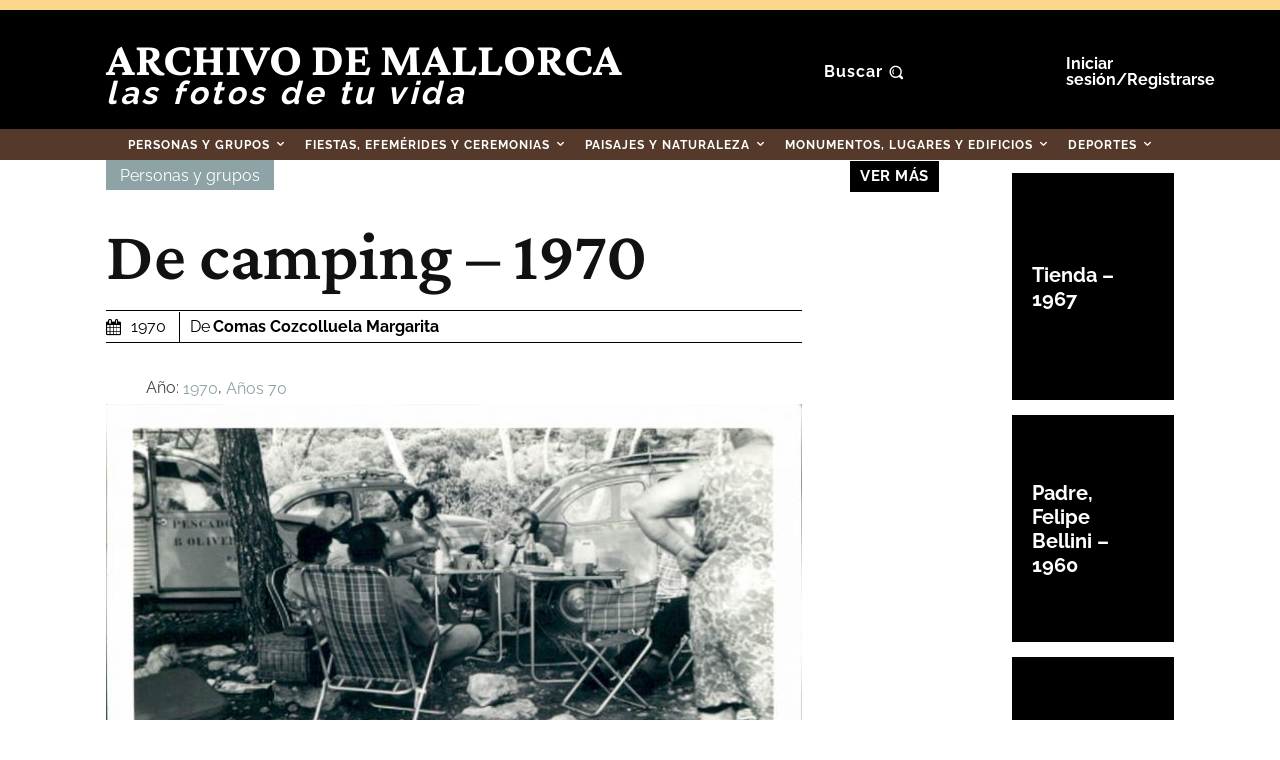

--- FILE ---
content_type: text/html; charset=UTF-8
request_url: https://fotosantiguas.diariodemallorca.es/camping-1970/
body_size: 79509
content:
<!doctype html >
<html lang="es" prefix="og: https://ogp.me/ns#">
<head>
<title>De Camping - 1970 - Fotos Antiguas De Mallorca</title>
<link data-rocket-preload as="style" data-wpr-hosted-gf-parameters="family=Raleway%3A400%2C300%2C500%2C600%2C700%7CCrimson%20Pro%3A400%2C300%2C500%2C600%2C700%7COpen%20Sans%3A400%2C600%2C700%2C300%2C500%7CRoboto%3A400%2C600%2C700%2C300%2C500%7CCrimson%20Pro%3A700%2C600%2C400%7CRaleway%3A700%2C400%2C900%2C600%7CTeko%3A500%2C700%2C400%7CMuli%3A400&display=swap" href="https://fotosantiguas.diariodemallorca.es/dm-contenido/cache/fonts/1/google-fonts/css/5/8/2/227ee31af1b7f3c814bc6376bbf55.css" rel="preload">
<link data-wpr-hosted-gf-parameters="family=Raleway%3A400%2C300%2C500%2C600%2C700%7CCrimson%20Pro%3A400%2C300%2C500%2C600%2C700%7COpen%20Sans%3A400%2C600%2C700%2C300%2C500%7CRoboto%3A400%2C600%2C700%2C300%2C500%7CCrimson%20Pro%3A700%2C600%2C400%7CRaleway%3A700%2C400%2C900%2C600%7CTeko%3A500%2C700%2C400%7CMuli%3A400&display=swap" href="https://fotosantiguas.diariodemallorca.es/dm-contenido/cache/fonts/1/google-fonts/css/5/8/2/227ee31af1b7f3c814bc6376bbf55.css" media="print" onload="this.media=&#039;all&#039;" rel="stylesheet">
<noscript data-wpr-hosted-gf-parameters=""><link rel="stylesheet" href="https://fonts.googleapis.com/css?family=Raleway%3A400%2C300%2C500%2C600%2C700%7CCrimson%20Pro%3A400%2C300%2C500%2C600%2C700%7COpen%20Sans%3A400%2C600%2C700%2C300%2C500%7CRoboto%3A400%2C600%2C700%2C300%2C500%7CCrimson%20Pro%3A700%2C600%2C400%7CRaleway%3A700%2C400%2C900%2C600%7CTeko%3A500%2C700%2C400%7CMuli%3A400&#038;display=swap"></noscript>
    <meta charset="UTF-8" />
    
    <meta name="viewport" content="width=device-width, initial-scale=1.0">
    <link rel="pingback" href="https://fotosantiguas.diariodemallorca.es/xmlrpc.php" />
    
<!-- Optimización en motores de búsqueda por Rank Math PRO -  https://rankmath.com/ -->
<meta name="robots" content="follow, index, max-snippet:-1, max-video-preview:-1, max-image-preview:large"/>
<link rel="canonical" href="https://fotosantiguas.diariodemallorca.es/camping-1970/" />
<meta property="og:locale" content="es_ES" />
<meta property="og:type" content="article" />
<meta property="og:title" content="De Camping - 1970 - Fotos Antiguas De Mallorca" />
<meta property="og:url" content="https://fotosantiguas.diariodemallorca.es/camping-1970/" />
<meta property="og:site_name" content="Fotos Antiguas de Mallorca" />
<meta property="article:publisher" content="https://www.facebook.com/diariodemallorca.es/" />
<meta property="article:section" content="Personas y grupos" />
<meta property="og:updated_time" content="2021-05-26T23:30:18+02:00" />
<meta property="og:image" content="https://fotosantiguas.diariodemallorca.es/dm-contenido/uploads/2021/05/COMAS-COZCOLLUELA-MARGARITA_00119.jpg" />
<meta property="og:image:secure_url" content="https://fotosantiguas.diariodemallorca.es/dm-contenido/uploads/2021/05/COMAS-COZCOLLUELA-MARGARITA_00119.jpg" />
<meta property="og:image:width" content="700" />
<meta property="og:image:height" content="496" />
<meta property="og:image:alt" content="COMAS-COZCOLLUELA-MARGARITA_00119" />
<meta property="og:image:type" content="image/jpeg" />
<meta property="article:published_time" content="1970-05-30T14:54:48+01:00" />
<meta property="article:modified_time" content="2021-05-26T23:30:18+02:00" />
<meta name="twitter:card" content="summary_large_image" />
<meta name="twitter:title" content="De Camping - 1970 - Fotos Antiguas De Mallorca" />
<meta name="twitter:site" content="@diariomallorca" />
<meta name="twitter:creator" content="@diariomallorca" />
<meta name="twitter:image" content="https://fotosantiguas.diariodemallorca.es/dm-contenido/uploads/2021/05/COMAS-COZCOLLUELA-MARGARITA_00119.jpg" />
<meta name="twitter:label1" content="Escrito por" />
<meta name="twitter:data1" content="Comas Cozcolluela Margarita" />
<meta name="twitter:label2" content="Tiempo de lectura" />
<meta name="twitter:data2" content="Menos de un minuto" />
<script type="application/ld+json" class="rank-math-schema-pro">{"@context":"https://schema.org","@graph":[{"@type":"Organization","@id":"https://fotosantiguas.diariodemallorca.es/#organization","name":"Fotos Antiguas de Mallorca","sameAs":["https://www.facebook.com/diariodemallorca.es/","https://twitter.com/diariomallorca"]},{"@type":"WebSite","@id":"https://fotosantiguas.diariodemallorca.es/#website","url":"https://fotosantiguas.diariodemallorca.es","name":"Fotos Antiguas de Mallorca","publisher":{"@id":"https://fotosantiguas.diariodemallorca.es/#organization"},"inLanguage":"es"},{"@type":"ImageObject","@id":"https://fotosantiguas.diariodemallorca.es/dm-contenido/uploads/2021/05/COMAS-COZCOLLUELA-MARGARITA_00119.jpg","url":"https://fotosantiguas.diariodemallorca.es/dm-contenido/uploads/2021/05/COMAS-COZCOLLUELA-MARGARITA_00119.jpg","width":"700","height":"496","caption":"COMAS-COZCOLLUELA-MARGARITA_00119","inLanguage":"es"},{"@type":"WebPage","@id":"https://fotosantiguas.diariodemallorca.es/camping-1970/#webpage","url":"https://fotosantiguas.diariodemallorca.es/camping-1970/","name":"De Camping - 1970 - Fotos Antiguas De Mallorca","datePublished":"1970-05-30T14:54:48+01:00","dateModified":"2021-05-26T23:30:18+02:00","isPartOf":{"@id":"https://fotosantiguas.diariodemallorca.es/#website"},"primaryImageOfPage":{"@id":"https://fotosantiguas.diariodemallorca.es/dm-contenido/uploads/2021/05/COMAS-COZCOLLUELA-MARGARITA_00119.jpg"},"inLanguage":"es"},{"@type":"Person","@id":"https://fotosantiguas.diariodemallorca.es/autor/comascozcolluelamargarita/","name":"Comas Cozcolluela Margarita","url":"https://fotosantiguas.diariodemallorca.es/autor/comascozcolluelamargarita/","image":{"@type":"ImageObject","@id":"https://secure.gravatar.com/avatar/29a008550c1aae9d1333080a4f6a34970ae3685671b470a609383b8ca7e0dea7?s=96&amp;d=blank&amp;r=g","url":"https://secure.gravatar.com/avatar/29a008550c1aae9d1333080a4f6a34970ae3685671b470a609383b8ca7e0dea7?s=96&amp;d=blank&amp;r=g","caption":"Comas Cozcolluela Margarita","inLanguage":"es"},"worksFor":{"@id":"https://fotosantiguas.diariodemallorca.es/#organization"}},{"@type":"Article","headline":"De Camping - 1970 - Fotos Antiguas De Mallorca","datePublished":"1970-05-30T14:54:48+01:00","dateModified":"2021-05-26T23:30:18+02:00","articleSection":"Personas y grupos","author":{"@id":"https://fotosantiguas.diariodemallorca.es/autor/comascozcolluelamargarita/","name":"Comas Cozcolluela Margarita"},"publisher":{"@id":"https://fotosantiguas.diariodemallorca.es/#organization"},"name":"De Camping - 1970 - Fotos Antiguas De Mallorca","@id":"https://fotosantiguas.diariodemallorca.es/camping-1970/#richSnippet","isPartOf":{"@id":"https://fotosantiguas.diariodemallorca.es/camping-1970/#webpage"},"image":{"@id":"https://fotosantiguas.diariodemallorca.es/dm-contenido/uploads/2021/05/COMAS-COZCOLLUELA-MARGARITA_00119.jpg"},"inLanguage":"es","mainEntityOfPage":{"@id":"https://fotosantiguas.diariodemallorca.es/camping-1970/#webpage"}}]}</script>
<!-- /Plugin Rank Math WordPress SEO -->

<link rel='dns-prefetch' href='//fonts.googleapis.com' />
<link href='https://fonts.gstatic.com' crossorigin rel='preconnect' />
<link rel="alternate" type="application/rss+xml" title="Fotos Antiguas de Mallorca &raquo; Feed" href="https://fotosantiguas.diariodemallorca.es/feed/" />
<link rel="alternate" type="application/rss+xml" title="Fotos Antiguas de Mallorca &raquo; Feed de los comentarios" href="https://fotosantiguas.diariodemallorca.es/comments/feed/" />
<link rel="alternate" type="application/rss+xml" title="Fotos Antiguas de Mallorca &raquo; Comentario De camping &#8211; 1970 del feed" href="https://fotosantiguas.diariodemallorca.es/camping-1970/feed/" />
<link rel="alternate" title="oEmbed (JSON)" type="application/json+oembed" href="https://fotosantiguas.diariodemallorca.es/wp-json/oembed/1.0/embed?url=https%3A%2F%2Ffotosantiguas.diariodemallorca.es%2Fcamping-1970%2F" />
<link rel="alternate" title="oEmbed (XML)" type="text/xml+oembed" href="https://fotosantiguas.diariodemallorca.es/wp-json/oembed/1.0/embed?url=https%3A%2F%2Ffotosantiguas.diariodemallorca.es%2Fcamping-1970%2F&#038;format=xml" />
<style id='wp-img-auto-sizes-contain-inline-css'>
img:is([sizes=auto i],[sizes^="auto," i]){contain-intrinsic-size:3000px 1500px}
/*# sourceURL=wp-img-auto-sizes-contain-inline-css */
</style>
<style id='wp-emoji-styles-inline-css'>

	img.wp-smiley, img.emoji {
		display: inline !important;
		border: none !important;
		box-shadow: none !important;
		height: 1em !important;
		width: 1em !important;
		margin: 0 0.07em !important;
		vertical-align: -0.1em !important;
		background: none !important;
		padding: 0 !important;
	}
/*# sourceURL=wp-emoji-styles-inline-css */
</style>
<style id='wp-block-library-inline-css'>
:root{--wp-block-synced-color:#7a00df;--wp-block-synced-color--rgb:122,0,223;--wp-bound-block-color:var(--wp-block-synced-color);--wp-editor-canvas-background:#ddd;--wp-admin-theme-color:#007cba;--wp-admin-theme-color--rgb:0,124,186;--wp-admin-theme-color-darker-10:#006ba1;--wp-admin-theme-color-darker-10--rgb:0,107,160.5;--wp-admin-theme-color-darker-20:#005a87;--wp-admin-theme-color-darker-20--rgb:0,90,135;--wp-admin-border-width-focus:2px}@media (min-resolution:192dpi){:root{--wp-admin-border-width-focus:1.5px}}.wp-element-button{cursor:pointer}:root .has-very-light-gray-background-color{background-color:#eee}:root .has-very-dark-gray-background-color{background-color:#313131}:root .has-very-light-gray-color{color:#eee}:root .has-very-dark-gray-color{color:#313131}:root .has-vivid-green-cyan-to-vivid-cyan-blue-gradient-background{background:linear-gradient(135deg,#00d084,#0693e3)}:root .has-purple-crush-gradient-background{background:linear-gradient(135deg,#34e2e4,#4721fb 50%,#ab1dfe)}:root .has-hazy-dawn-gradient-background{background:linear-gradient(135deg,#faaca8,#dad0ec)}:root .has-subdued-olive-gradient-background{background:linear-gradient(135deg,#fafae1,#67a671)}:root .has-atomic-cream-gradient-background{background:linear-gradient(135deg,#fdd79a,#004a59)}:root .has-nightshade-gradient-background{background:linear-gradient(135deg,#330968,#31cdcf)}:root .has-midnight-gradient-background{background:linear-gradient(135deg,#020381,#2874fc)}:root{--wp--preset--font-size--normal:16px;--wp--preset--font-size--huge:42px}.has-regular-font-size{font-size:1em}.has-larger-font-size{font-size:2.625em}.has-normal-font-size{font-size:var(--wp--preset--font-size--normal)}.has-huge-font-size{font-size:var(--wp--preset--font-size--huge)}.has-text-align-center{text-align:center}.has-text-align-left{text-align:left}.has-text-align-right{text-align:right}.has-fit-text{white-space:nowrap!important}#end-resizable-editor-section{display:none}.aligncenter{clear:both}.items-justified-left{justify-content:flex-start}.items-justified-center{justify-content:center}.items-justified-right{justify-content:flex-end}.items-justified-space-between{justify-content:space-between}.screen-reader-text{border:0;clip-path:inset(50%);height:1px;margin:-1px;overflow:hidden;padding:0;position:absolute;width:1px;word-wrap:normal!important}.screen-reader-text:focus{background-color:#ddd;clip-path:none;color:#444;display:block;font-size:1em;height:auto;left:5px;line-height:normal;padding:15px 23px 14px;text-decoration:none;top:5px;width:auto;z-index:100000}html :where(.has-border-color){border-style:solid}html :where([style*=border-top-color]){border-top-style:solid}html :where([style*=border-right-color]){border-right-style:solid}html :where([style*=border-bottom-color]){border-bottom-style:solid}html :where([style*=border-left-color]){border-left-style:solid}html :where([style*=border-width]){border-style:solid}html :where([style*=border-top-width]){border-top-style:solid}html :where([style*=border-right-width]){border-right-style:solid}html :where([style*=border-bottom-width]){border-bottom-style:solid}html :where([style*=border-left-width]){border-left-style:solid}html :where(img[class*=wp-image-]){height:auto;max-width:100%}:where(figure){margin:0 0 1em}html :where(.is-position-sticky){--wp-admin--admin-bar--position-offset:var(--wp-admin--admin-bar--height,0px)}@media screen and (max-width:600px){html :where(.is-position-sticky){--wp-admin--admin-bar--position-offset:0px}}

/*# sourceURL=wp-block-library-inline-css */
</style><style id='global-styles-inline-css'>
:root{--wp--preset--aspect-ratio--square: 1;--wp--preset--aspect-ratio--4-3: 4/3;--wp--preset--aspect-ratio--3-4: 3/4;--wp--preset--aspect-ratio--3-2: 3/2;--wp--preset--aspect-ratio--2-3: 2/3;--wp--preset--aspect-ratio--16-9: 16/9;--wp--preset--aspect-ratio--9-16: 9/16;--wp--preset--color--black: #000000;--wp--preset--color--cyan-bluish-gray: #abb8c3;--wp--preset--color--white: #ffffff;--wp--preset--color--pale-pink: #f78da7;--wp--preset--color--vivid-red: #cf2e2e;--wp--preset--color--luminous-vivid-orange: #ff6900;--wp--preset--color--luminous-vivid-amber: #fcb900;--wp--preset--color--light-green-cyan: #7bdcb5;--wp--preset--color--vivid-green-cyan: #00d084;--wp--preset--color--pale-cyan-blue: #8ed1fc;--wp--preset--color--vivid-cyan-blue: #0693e3;--wp--preset--color--vivid-purple: #9b51e0;--wp--preset--gradient--vivid-cyan-blue-to-vivid-purple: linear-gradient(135deg,rgb(6,147,227) 0%,rgb(155,81,224) 100%);--wp--preset--gradient--light-green-cyan-to-vivid-green-cyan: linear-gradient(135deg,rgb(122,220,180) 0%,rgb(0,208,130) 100%);--wp--preset--gradient--luminous-vivid-amber-to-luminous-vivid-orange: linear-gradient(135deg,rgb(252,185,0) 0%,rgb(255,105,0) 100%);--wp--preset--gradient--luminous-vivid-orange-to-vivid-red: linear-gradient(135deg,rgb(255,105,0) 0%,rgb(207,46,46) 100%);--wp--preset--gradient--very-light-gray-to-cyan-bluish-gray: linear-gradient(135deg,rgb(238,238,238) 0%,rgb(169,184,195) 100%);--wp--preset--gradient--cool-to-warm-spectrum: linear-gradient(135deg,rgb(74,234,220) 0%,rgb(151,120,209) 20%,rgb(207,42,186) 40%,rgb(238,44,130) 60%,rgb(251,105,98) 80%,rgb(254,248,76) 100%);--wp--preset--gradient--blush-light-purple: linear-gradient(135deg,rgb(255,206,236) 0%,rgb(152,150,240) 100%);--wp--preset--gradient--blush-bordeaux: linear-gradient(135deg,rgb(254,205,165) 0%,rgb(254,45,45) 50%,rgb(107,0,62) 100%);--wp--preset--gradient--luminous-dusk: linear-gradient(135deg,rgb(255,203,112) 0%,rgb(199,81,192) 50%,rgb(65,88,208) 100%);--wp--preset--gradient--pale-ocean: linear-gradient(135deg,rgb(255,245,203) 0%,rgb(182,227,212) 50%,rgb(51,167,181) 100%);--wp--preset--gradient--electric-grass: linear-gradient(135deg,rgb(202,248,128) 0%,rgb(113,206,126) 100%);--wp--preset--gradient--midnight: linear-gradient(135deg,rgb(2,3,129) 0%,rgb(40,116,252) 100%);--wp--preset--font-size--small: 11px;--wp--preset--font-size--medium: 20px;--wp--preset--font-size--large: 32px;--wp--preset--font-size--x-large: 42px;--wp--preset--font-size--regular: 15px;--wp--preset--font-size--larger: 50px;--wp--preset--spacing--20: 0.44rem;--wp--preset--spacing--30: 0.67rem;--wp--preset--spacing--40: 1rem;--wp--preset--spacing--50: 1.5rem;--wp--preset--spacing--60: 2.25rem;--wp--preset--spacing--70: 3.38rem;--wp--preset--spacing--80: 5.06rem;--wp--preset--shadow--natural: 6px 6px 9px rgba(0, 0, 0, 0.2);--wp--preset--shadow--deep: 12px 12px 50px rgba(0, 0, 0, 0.4);--wp--preset--shadow--sharp: 6px 6px 0px rgba(0, 0, 0, 0.2);--wp--preset--shadow--outlined: 6px 6px 0px -3px rgb(255, 255, 255), 6px 6px rgb(0, 0, 0);--wp--preset--shadow--crisp: 6px 6px 0px rgb(0, 0, 0);}:where(.is-layout-flex){gap: 0.5em;}:where(.is-layout-grid){gap: 0.5em;}body .is-layout-flex{display: flex;}.is-layout-flex{flex-wrap: wrap;align-items: center;}.is-layout-flex > :is(*, div){margin: 0;}body .is-layout-grid{display: grid;}.is-layout-grid > :is(*, div){margin: 0;}:where(.wp-block-columns.is-layout-flex){gap: 2em;}:where(.wp-block-columns.is-layout-grid){gap: 2em;}:where(.wp-block-post-template.is-layout-flex){gap: 1.25em;}:where(.wp-block-post-template.is-layout-grid){gap: 1.25em;}.has-black-color{color: var(--wp--preset--color--black) !important;}.has-cyan-bluish-gray-color{color: var(--wp--preset--color--cyan-bluish-gray) !important;}.has-white-color{color: var(--wp--preset--color--white) !important;}.has-pale-pink-color{color: var(--wp--preset--color--pale-pink) !important;}.has-vivid-red-color{color: var(--wp--preset--color--vivid-red) !important;}.has-luminous-vivid-orange-color{color: var(--wp--preset--color--luminous-vivid-orange) !important;}.has-luminous-vivid-amber-color{color: var(--wp--preset--color--luminous-vivid-amber) !important;}.has-light-green-cyan-color{color: var(--wp--preset--color--light-green-cyan) !important;}.has-vivid-green-cyan-color{color: var(--wp--preset--color--vivid-green-cyan) !important;}.has-pale-cyan-blue-color{color: var(--wp--preset--color--pale-cyan-blue) !important;}.has-vivid-cyan-blue-color{color: var(--wp--preset--color--vivid-cyan-blue) !important;}.has-vivid-purple-color{color: var(--wp--preset--color--vivid-purple) !important;}.has-black-background-color{background-color: var(--wp--preset--color--black) !important;}.has-cyan-bluish-gray-background-color{background-color: var(--wp--preset--color--cyan-bluish-gray) !important;}.has-white-background-color{background-color: var(--wp--preset--color--white) !important;}.has-pale-pink-background-color{background-color: var(--wp--preset--color--pale-pink) !important;}.has-vivid-red-background-color{background-color: var(--wp--preset--color--vivid-red) !important;}.has-luminous-vivid-orange-background-color{background-color: var(--wp--preset--color--luminous-vivid-orange) !important;}.has-luminous-vivid-amber-background-color{background-color: var(--wp--preset--color--luminous-vivid-amber) !important;}.has-light-green-cyan-background-color{background-color: var(--wp--preset--color--light-green-cyan) !important;}.has-vivid-green-cyan-background-color{background-color: var(--wp--preset--color--vivid-green-cyan) !important;}.has-pale-cyan-blue-background-color{background-color: var(--wp--preset--color--pale-cyan-blue) !important;}.has-vivid-cyan-blue-background-color{background-color: var(--wp--preset--color--vivid-cyan-blue) !important;}.has-vivid-purple-background-color{background-color: var(--wp--preset--color--vivid-purple) !important;}.has-black-border-color{border-color: var(--wp--preset--color--black) !important;}.has-cyan-bluish-gray-border-color{border-color: var(--wp--preset--color--cyan-bluish-gray) !important;}.has-white-border-color{border-color: var(--wp--preset--color--white) !important;}.has-pale-pink-border-color{border-color: var(--wp--preset--color--pale-pink) !important;}.has-vivid-red-border-color{border-color: var(--wp--preset--color--vivid-red) !important;}.has-luminous-vivid-orange-border-color{border-color: var(--wp--preset--color--luminous-vivid-orange) !important;}.has-luminous-vivid-amber-border-color{border-color: var(--wp--preset--color--luminous-vivid-amber) !important;}.has-light-green-cyan-border-color{border-color: var(--wp--preset--color--light-green-cyan) !important;}.has-vivid-green-cyan-border-color{border-color: var(--wp--preset--color--vivid-green-cyan) !important;}.has-pale-cyan-blue-border-color{border-color: var(--wp--preset--color--pale-cyan-blue) !important;}.has-vivid-cyan-blue-border-color{border-color: var(--wp--preset--color--vivid-cyan-blue) !important;}.has-vivid-purple-border-color{border-color: var(--wp--preset--color--vivid-purple) !important;}.has-vivid-cyan-blue-to-vivid-purple-gradient-background{background: var(--wp--preset--gradient--vivid-cyan-blue-to-vivid-purple) !important;}.has-light-green-cyan-to-vivid-green-cyan-gradient-background{background: var(--wp--preset--gradient--light-green-cyan-to-vivid-green-cyan) !important;}.has-luminous-vivid-amber-to-luminous-vivid-orange-gradient-background{background: var(--wp--preset--gradient--luminous-vivid-amber-to-luminous-vivid-orange) !important;}.has-luminous-vivid-orange-to-vivid-red-gradient-background{background: var(--wp--preset--gradient--luminous-vivid-orange-to-vivid-red) !important;}.has-very-light-gray-to-cyan-bluish-gray-gradient-background{background: var(--wp--preset--gradient--very-light-gray-to-cyan-bluish-gray) !important;}.has-cool-to-warm-spectrum-gradient-background{background: var(--wp--preset--gradient--cool-to-warm-spectrum) !important;}.has-blush-light-purple-gradient-background{background: var(--wp--preset--gradient--blush-light-purple) !important;}.has-blush-bordeaux-gradient-background{background: var(--wp--preset--gradient--blush-bordeaux) !important;}.has-luminous-dusk-gradient-background{background: var(--wp--preset--gradient--luminous-dusk) !important;}.has-pale-ocean-gradient-background{background: var(--wp--preset--gradient--pale-ocean) !important;}.has-electric-grass-gradient-background{background: var(--wp--preset--gradient--electric-grass) !important;}.has-midnight-gradient-background{background: var(--wp--preset--gradient--midnight) !important;}.has-small-font-size{font-size: var(--wp--preset--font-size--small) !important;}.has-medium-font-size{font-size: var(--wp--preset--font-size--medium) !important;}.has-large-font-size{font-size: var(--wp--preset--font-size--large) !important;}.has-x-large-font-size{font-size: var(--wp--preset--font-size--x-large) !important;}
/*# sourceURL=global-styles-inline-css */
</style>

<style id='classic-theme-styles-inline-css'>
/*! This file is auto-generated */
.wp-block-button__link{color:#fff;background-color:#32373c;border-radius:9999px;box-shadow:none;text-decoration:none;padding:calc(.667em + 2px) calc(1.333em + 2px);font-size:1.125em}.wp-block-file__button{background:#32373c;color:#fff;text-decoration:none}
/*# sourceURL=/wp-includes/css/classic-themes.min.css */
</style>
<link data-minify="1" rel='stylesheet' id='td-plugin-multi-purpose-css' href='https://fotosantiguas.diariodemallorca.es/dm-contenido/cache/min/1/dm-contenido/plugins/td-composer/td-multi-purpose/style.css?ver=1768415178' media='all' />

<link data-minify="1" rel='stylesheet' id='td-theme-css' href='https://fotosantiguas.diariodemallorca.es/dm-contenido/cache/min/1/dm-contenido/themes/Newspaper/style.css?ver=1768415178' media='all' />
<style id='td-theme-inline-css'>@media (max-width:767px){.td-header-desktop-wrap{display:none}}@media (min-width:767px){.td-header-mobile-wrap{display:none}}</style>
<link rel='stylesheet' id='td-theme-child-css' href='https://fotosantiguas.diariodemallorca.es/dm-contenido/themes/Newspaper-child/style.css?ver=12.7.4c' media='all' />
<link data-minify="1" rel='stylesheet' id='td-multipurpose-css' href='https://fotosantiguas.diariodemallorca.es/dm-contenido/cache/min/1/dm-contenido/plugins/td-composer/assets/fonts/td-multipurpose/td-multipurpose.css?ver=1768415178' media='all' />
<link data-minify="1" rel='stylesheet' id='font_awesome-css' href='https://fotosantiguas.diariodemallorca.es/dm-contenido/cache/min/1/dm-contenido/plugins/td-composer/assets/fonts/font-awesome/font-awesome.css?ver=1768415178' media='all' />
<link data-minify="1" rel='stylesheet' id='td-legacy-framework-front-style-css' href='https://fotosantiguas.diariodemallorca.es/dm-contenido/cache/min/1/dm-contenido/plugins/td-composer/legacy/Newspaper/assets/css/td_legacy_main.css?ver=1768415179' media='all' />
<link data-minify="1" rel='stylesheet' id='td-theme-demo-style-css' href='https://fotosantiguas.diariodemallorca.es/dm-contenido/cache/min/1/dm-contenido/plugins/td-composer/legacy/Newspaper/includes/demos/history_pro/demo_style.css?ver=1768415179' media='all' />
<link data-minify="1" rel='stylesheet' id='tdb_style_cloud_templates_front-css' href='https://fotosantiguas.diariodemallorca.es/dm-contenido/cache/min/1/dm-contenido/plugins/td-cloud-library/assets/css/tdb_main.css?ver=1768415179' media='all' />
<script src="https://fotosantiguas.diariodemallorca.es/wp-includes/js/jquery/jquery.min.js?ver=3.7.1" id="jquery-core-js"></script>
<script src="https://fotosantiguas.diariodemallorca.es/wp-includes/js/jquery/jquery-migrate.min.js?ver=3.4.1" id="jquery-migrate-js"></script>
<link rel="https://api.w.org/" href="https://fotosantiguas.diariodemallorca.es/wp-json/" /><link rel="alternate" title="JSON" type="application/json" href="https://fotosantiguas.diariodemallorca.es/wp-json/wp/v2/posts/4691" /><link rel="EditURI" type="application/rsd+xml" title="RSD" href="https://fotosantiguas.diariodemallorca.es/xmlrpc.php?rsd" />

<link rel='shortlink' href='https://fotosantiguas.diariodemallorca.es/?p=4691' />
<!-- CMP -->
<script>
	window.cmp_config = {
		nameTxt: "Editora Balear S.A.",
		position: 'top',
	};
</script>
<script src="https://trafico.prensaiberica.es/cmp/min/app.js"></script>
<!-- // CMP end --><!-- start tms v1.11 -->
<script>
  if (window.__utag_proxy_enabled = !0, window.dataLayer = window.dataLayer || [], function() {
      var a = {
        epi: {}
      };
      try {
        if (utag_data) {
          for (var e in utag_data) a[e] = utag_data[e];
          Object.keys(a).forEach(function(e) {
            e.match(/^epi_/) && (a.epi[e.replace("epi_", "")] = a[e], delete a[e])
          })
        } else;
        a.event = "datalayer-pre-initialized", window.dataLayer.push(a)
      } catch (e) {
        a.event = "datalayer-pre-initialized", window.dataLayer.push(a)
      }
    }(), "undefined" == typeof utag) try {
    window.utag = {
      view: function(a, e, t) {
        window.dataLayer.push({
          event: "virtual-pageview",
          path: document.location.pathname,
          pageViewData: a
        })
      },
      link: function(a, e, t) {
        var n = JSON.parse(JSON.stringify(a));
        if (n.eventCat && n.eventAct) switch (n.eventLbl || (n.eventLbl = void 0), n.eventVal || (n.eventVal = void 0), n.non_interaction || (n.non_interaction = !1), n.eventCat) {
          case "KIOSCO_CONSUMO":
            window.dataLayer.push({
              event: "virtual-pageview",
              path: "/visor/" + n.eventAct
            });
            break;
          case "Adblock":
            break;
          default:
            window.dataLayer.push({
              event: "gaEvent",
              eventData: n
            })
        }
        n.socialNetwork && n.socialAction && window.dataLayer.push({
          event: "gaSocial",
          eventData: n
        })
      },
      track: function(a, e, t, n, i) {}
    }
  } catch (a) {}
</script>

<script>
  (function(w, d, s, l, i) {
    w[l] = w[l] || [];
    w[l].push({
      'gtm.start': new Date().getTime(),
      event: 'gtm.js'
    });
    var f = d.getElementsByTagName(s)[0],
      j = d.createElement(s),
      dl = l != 'dataLayer' ? '&l=' + l : '';
    j.async = true;
    j.src =
      'https://www.googletagmanager.com/gtm.js?id=' + i + dl;
    f.parentNode.insertBefore(j, f);
  })(window, document, 'script', 'dataLayer', 'GTM-K3F8ZWT');
</script>
<!-- end tms v1.11 --><!-- ******************* PUBLICIDAD GOOGLE ******************* -->
<script>
    window.adm_config = {
        "adUnit": "local-dima/servicios"
    };
</script>
<script src="https://trafico.prensaiberica.es/adm/min/prensaiberica.js" async></script>
<!-- // ******************* PUBLICIDAD GOOGLE end ******************* -->	<meta http-equiv="Content-Security-Policy" content="upgrade-insecure-requests">
	<!-- Facebook Pixel Code -->
	<script>
	  ! function(f, b, e, v, n, t, s) {
	    if (f.fbq) return;
	    n = f.fbq = function() {
	      n.callMethod ?
	        n.callMethod.apply(n, arguments) : n.queue.push(arguments)
	    };
	    if (!f._fbq) f._fbq = n;
	    n.push = n;
	    n.loaded = !0;
	    n.version = '2.0';
	    n.queue = [];
	    t = b.createElement(e);
	    t.async = !0;
	    t.src = v;
	    s = b.getElementsByTagName(e)[0];
	    s.parentNode.insertBefore(t, s)
	  }(window, document, 'script',
	    'https://connect.facebook.net/en_US/fbevents.js');
	  fbq('init', '1122934164848833');
	  fbq('track', 'PageView');
	</script>
	<noscript><img height="1" width="1" style="display:none" src="https://www.facebook.com/tr?id=1122934164848833&ev=PageView&noscript=1" /></noscript>
	<!-- End Facebook Pixel Code --><!-- Analytics -->
<script>
  var utag_data = {
    "site": "dma",
    "epi_tipo_agrupacion": "nucleo",
    "epi_visualizacion": "web-clasica",
    "epi_ambito": "editorial",
    "epi_categoria": "webs",
    "epi_seccion_padre": "fotosantiguasdemallorca",
    "epi_seccion": "fotosantiguasdemallorca",
    	"epi_tipo": "noticia-ficha",
 "epi_plataforma_acceso": "web"
  };
</script>

<!-- másDM - Global site tag (gtag.js) - Google Analytics  -->

<script async src="https://www.googletagmanager.com/gtag/js?id=G-9X9911Y9SQ"></script>
<script>
  window.dataLayer = window.dataLayer || [];

  function gtag() {
    dataLayer.push(arguments);
  }
  gtag('js', new Date());

  gtag('config', 'G-9X9911Y9SQ');
</script>
<!-- FIN másDM - Global site tag (gtag.js) - Google Analytics  -->    <script>
        window.tdb_global_vars = {"wpRestUrl":"https:\/\/fotosantiguas.diariodemallorca.es\/wp-json\/","permalinkStructure":"\/%postname%\/"};
        window.tdb_p_autoload_vars = {"isAjax":false,"isAdminBarShowing":false,"autoloadStatus":"on","origPostEditUrl":null};
    </script>
    
    <style id="tdb-global-colors">:root{--accent-color:#fff}</style>

    
	<script>
    document.cookie = "__adblocker=; expires=Thu, 01 Jan 1970 00:00:00 GMT; path=/";
    var setNptTechAdblockerCookie = function(adblocker) {
        var d = new Date();
        d.setTime(d.getTime() + 60 * 5 * 1000);
        document.cookie = "__adblocker=" + (adblocker ? "true" : "false") + "; expires=" + d.toUTCString() + "; path=/";
    };
    var script = document.createElement("script");
    script.setAttribute("async", true);
    script.setAttribute("src", "//www.npttech.com/advertising.js");
    script.setAttribute("onerror", "setNptTechAdblockerCookie(true);");
    document.getElementsByTagName("head")[0].appendChild(script);
</script>
<!-- JS generated by theme -->

<script id="td-generated-header-js">
    
    

	    var tdBlocksArray = []; //here we store all the items for the current page

	    // td_block class - each ajax block uses a object of this class for requests
	    function tdBlock() {
		    this.id = '';
		    this.block_type = 1; //block type id (1-234 etc)
		    this.atts = '';
		    this.td_column_number = '';
		    this.td_current_page = 1; //
		    this.post_count = 0; //from wp
		    this.found_posts = 0; //from wp
		    this.max_num_pages = 0; //from wp
		    this.td_filter_value = ''; //current live filter value
		    this.is_ajax_running = false;
		    this.td_user_action = ''; // load more or infinite loader (used by the animation)
		    this.header_color = '';
		    this.ajax_pagination_infinite_stop = ''; //show load more at page x
	    }

        // td_js_generator - mini detector
        ( function () {
            var htmlTag = document.getElementsByTagName("html")[0];

	        if ( navigator.userAgent.indexOf("MSIE 10.0") > -1 ) {
                htmlTag.className += ' ie10';
            }

            if ( !!navigator.userAgent.match(/Trident.*rv\:11\./) ) {
                htmlTag.className += ' ie11';
            }

	        if ( navigator.userAgent.indexOf("Edge") > -1 ) {
                htmlTag.className += ' ieEdge';
            }

            if ( /(iPad|iPhone|iPod)/g.test(navigator.userAgent) ) {
                htmlTag.className += ' td-md-is-ios';
            }

            var user_agent = navigator.userAgent.toLowerCase();
            if ( user_agent.indexOf("android") > -1 ) {
                htmlTag.className += ' td-md-is-android';
            }

            if ( -1 !== navigator.userAgent.indexOf('Mac OS X')  ) {
                htmlTag.className += ' td-md-is-os-x';
            }

            if ( /chrom(e|ium)/.test(navigator.userAgent.toLowerCase()) ) {
               htmlTag.className += ' td-md-is-chrome';
            }

            if ( -1 !== navigator.userAgent.indexOf('Firefox') ) {
                htmlTag.className += ' td-md-is-firefox';
            }

            if ( -1 !== navigator.userAgent.indexOf('Safari') && -1 === navigator.userAgent.indexOf('Chrome') ) {
                htmlTag.className += ' td-md-is-safari';
            }

            if( -1 !== navigator.userAgent.indexOf('IEMobile') ){
                htmlTag.className += ' td-md-is-iemobile';
            }

        })();

        var tdLocalCache = {};

        ( function () {
            "use strict";

            tdLocalCache = {
                data: {},
                remove: function (resource_id) {
                    delete tdLocalCache.data[resource_id];
                },
                exist: function (resource_id) {
                    return tdLocalCache.data.hasOwnProperty(resource_id) && tdLocalCache.data[resource_id] !== null;
                },
                get: function (resource_id) {
                    return tdLocalCache.data[resource_id];
                },
                set: function (resource_id, cachedData) {
                    tdLocalCache.remove(resource_id);
                    tdLocalCache.data[resource_id] = cachedData;
                }
            };
        })();

    
    
var td_viewport_interval_list=[{"limitBottom":767,"sidebarWidth":228},{"limitBottom":1018,"sidebarWidth":300},{"limitBottom":1140,"sidebarWidth":324}];
var td_animation_stack_effect="type0";
var tds_animation_stack=true;
var td_animation_stack_specific_selectors=".entry-thumb, img, .td-lazy-img";
var td_animation_stack_general_selectors=".td-animation-stack img, .td-animation-stack .entry-thumb, .post img, .td-animation-stack .td-lazy-img";
var tdc_is_installed="yes";
var tdc_domain_active=false;
var td_ajax_url="https:\/\/fotosantiguas.diariodemallorca.es\/wp-admin\/admin-ajax.php?td_theme_name=Newspaper&v=12.7.4";
var td_get_template_directory_uri="https:\/\/fotosantiguas.diariodemallorca.es\/dm-contenido\/plugins\/td-composer\/legacy\/common";
var tds_snap_menu="";
var tds_logo_on_sticky="";
var tds_header_style="";
var td_please_wait="Por favor espera...";
var td_email_user_pass_incorrect="Usuario o contrase\u00f1a incorrecta!";
var td_email_user_incorrect="Correo electr\u00f3nico o nombre de usuario incorrecto!";
var td_email_incorrect="Email incorrecto!";
var td_user_incorrect="Username incorrect!";
var td_email_user_empty="Email or username empty!";
var td_pass_empty="Pass empty!";
var td_pass_pattern_incorrect="Invalid Pass Pattern!";
var td_retype_pass_incorrect="Retyped Pass incorrect!";
var tds_more_articles_on_post_enable="";
var tds_more_articles_on_post_time_to_wait="";
var tds_more_articles_on_post_pages_distance_from_top=0;
var tds_captcha="";
var tds_theme_color_site_wide="#8da3a6";
var tds_smart_sidebar="enabled";
var tdThemeName="Newspaper";
var tdThemeNameWl="Newspaper";
var td_magnific_popup_translation_tPrev="Anterior (tecla de flecha izquierda)";
var td_magnific_popup_translation_tNext="Siguiente (tecla de flecha derecha)";
var td_magnific_popup_translation_tCounter="%curr% de %total%";
var td_magnific_popup_translation_ajax_tError="El contenido de %url% no pudo cargarse.";
var td_magnific_popup_translation_image_tError="La imagen #%curr% no pudo cargarse.";
var tdBlockNonce="6264d320a3";
var tdMobileMenu="enabled";
var tdMobileSearch="enabled";
var tdDateNamesI18n={"month_names":["enero","febrero","marzo","abril","mayo","junio","julio","agosto","septiembre","octubre","noviembre","diciembre"],"month_names_short":["Ene","Feb","Mar","Abr","May","Jun","Jul","Ago","Sep","Oct","Nov","Dic"],"day_names":["domingo","lunes","martes","mi\u00e9rcoles","jueves","viernes","s\u00e1bado"],"day_names_short":["Dom","Lun","Mar","Mi\u00e9","Jue","Vie","S\u00e1b"]};
var tdb_modal_confirm="Ahorrar";
var tdb_modal_cancel="Cancelar";
var tdb_modal_confirm_alt="S\u00ed";
var tdb_modal_cancel_alt="No";
var td_deploy_mode="deploy";
var td_ad_background_click_link="";
var td_ad_background_click_target="";
</script>


<!-- Header style compiled by theme -->

<style>.td-module-exclusive .td-module-title a:before{content:'EXCLUSIVO'}.td-header-wrap .black-menu .sf-menu>.current-menu-item>a,.td-header-wrap .black-menu .sf-menu>.current-menu-ancestor>a,.td-header-wrap .black-menu .sf-menu>.current-category-ancestor>a,.td-header-wrap .black-menu .sf-menu>li>a:hover,.td-header-wrap .black-menu .sf-menu>.sfHover>a,.sf-menu>.current-menu-item>a:after,.sf-menu>.current-menu-ancestor>a:after,.sf-menu>.current-category-ancestor>a:after,.sf-menu>li:hover>a:after,.sf-menu>.sfHover>a:after,.header-search-wrap .td-drop-down-search:after,.header-search-wrap .td-drop-down-search .btn:hover,input[type=submit]:hover,.td-read-more a,.td-post-category:hover,body .td_top_authors .td-active .td-author-post-count,body .td_top_authors .td-active .td-author-comments-count,body .td_top_authors .td_mod_wrap:hover .td-author-post-count,body .td_top_authors .td_mod_wrap:hover .td-author-comments-count,.td-404-sub-sub-title a:hover,.td-search-form-widget .wpb_button:hover,.td-rating-bar-wrap div,.dropcap,.td_wrapper_video_playlist .td_video_controls_playlist_wrapper,.wpb_default,.wpb_default:hover,.td-left-smart-list:hover,.td-right-smart-list:hover,#bbpress-forums button:hover,.bbp_widget_login .button:hover,.td-footer-wrapper .td-post-category,.td-footer-wrapper .widget_product_search input[type="submit"]:hover,.single-product .product .summary .cart .button:hover,.td-next-prev-wrap a:hover,.td-load-more-wrap a:hover,.td-post-small-box a:hover,.page-nav .current,.page-nav:first-child>div,#bbpress-forums .bbp-pagination .current,#bbpress-forums #bbp-single-user-details #bbp-user-navigation li.current a,.td-theme-slider:hover .slide-meta-cat a,a.vc_btn-black:hover,.td-trending-now-wrapper:hover .td-trending-now-title,.td-scroll-up,.td-smart-list-button:hover,.td-weather-information:before,.td-weather-week:before,.td_block_exchange .td-exchange-header:before,.td-pulldown-syle-2 .td-subcat-dropdown ul:after,.td_block_template_9 .td-block-title:after,.td_block_template_15 .td-block-title:before,div.wpforms-container .wpforms-form div.wpforms-submit-container button[type=submit],.td-close-video-fixed{background-color:#8da3a6}.td_block_template_4 .td-related-title .td-cur-simple-item:before{border-color:#8da3a6 transparent transparent transparent!important}.td_block_template_4 .td-related-title .td-cur-simple-item,.td_block_template_3 .td-related-title .td-cur-simple-item,.td_block_template_9 .td-related-title:after{background-color:#8da3a6}a,cite a:hover,.td-page-content blockquote p,.td-post-content blockquote p,.mce-content-body blockquote p,.comment-content blockquote p,.wpb_text_column blockquote p,.td_block_text_with_title blockquote p,.td_module_wrap:hover .entry-title a,.td-subcat-filter .td-subcat-list a:hover,.td-subcat-filter .td-subcat-dropdown a:hover,.td_quote_on_blocks,.dropcap2,.dropcap3,body .td_top_authors .td-active .td-authors-name a,body .td_top_authors .td_mod_wrap:hover .td-authors-name a,.td-post-next-prev-content a:hover,.author-box-wrap .td-author-social a:hover,.td-author-name a:hover,.td-author-url a:hover,.comment-reply-link:hover,.logged-in-as a:hover,#cancel-comment-reply-link:hover,.td-search-query,.widget a:hover,.td_wp_recentcomments a:hover,.archive .widget_archive .current,.archive .widget_archive .current a,.widget_calendar tfoot a:hover,#bbpress-forums li.bbp-header .bbp-reply-content span a:hover,#bbpress-forums .bbp-forum-freshness a:hover,#bbpress-forums .bbp-topic-freshness a:hover,#bbpress-forums .bbp-forums-list li a:hover,#bbpress-forums .bbp-forum-title:hover,#bbpress-forums .bbp-topic-permalink:hover,#bbpress-forums .bbp-topic-started-by a:hover,#bbpress-forums .bbp-topic-started-in a:hover,#bbpress-forums .bbp-body .super-sticky li.bbp-topic-title .bbp-topic-permalink,#bbpress-forums .bbp-body .sticky li.bbp-topic-title .bbp-topic-permalink,.widget_display_replies .bbp-author-name,.widget_display_topics .bbp-author-name,.td-subfooter-menu li a:hover,a.vc_btn-black:hover,.td-smart-list-dropdown-wrap .td-smart-list-button:hover,.td-instagram-user a,.td-block-title-wrap .td-wrapper-pulldown-filter .td-pulldown-filter-display-option:hover,.td-block-title-wrap .td-wrapper-pulldown-filter .td-pulldown-filter-display-option:hover i,.td-block-title-wrap .td-wrapper-pulldown-filter .td-pulldown-filter-link:hover,.td-block-title-wrap .td-wrapper-pulldown-filter .td-pulldown-filter-item .td-cur-simple-item,.td-pulldown-syle-2 .td-subcat-dropdown:hover .td-subcat-more span,.td-pulldown-syle-2 .td-subcat-dropdown:hover .td-subcat-more i,.td-pulldown-syle-3 .td-subcat-dropdown:hover .td-subcat-more span,.td-pulldown-syle-3 .td-subcat-dropdown:hover .td-subcat-more i,.td_block_template_2 .td-related-title .td-cur-simple-item,.td_block_template_5 .td-related-title .td-cur-simple-item,.td_block_template_6 .td-related-title .td-cur-simple-item,.td_block_template_7 .td-related-title .td-cur-simple-item,.td_block_template_8 .td-related-title .td-cur-simple-item,.td_block_template_9 .td-related-title .td-cur-simple-item,.td_block_template_10 .td-related-title .td-cur-simple-item,.td_block_template_11 .td-related-title .td-cur-simple-item,.td_block_template_12 .td-related-title .td-cur-simple-item,.td_block_template_13 .td-related-title .td-cur-simple-item,.td_block_template_14 .td-related-title .td-cur-simple-item,.td_block_template_15 .td-related-title .td-cur-simple-item,.td_block_template_16 .td-related-title .td-cur-simple-item,.td_block_template_17 .td-related-title .td-cur-simple-item,.td-theme-wrap .sf-menu ul .td-menu-item>a:hover,.td-theme-wrap .sf-menu ul .sfHover>a,.td-theme-wrap .sf-menu ul .current-menu-ancestor>a,.td-theme-wrap .sf-menu ul .current-category-ancestor>a,.td-theme-wrap .sf-menu ul .current-menu-item>a,.td_outlined_btn,body .td_block_categories_tags .td-ct-item:hover,body .td_block_list_menu li.current-menu-item>a,body .td_block_list_menu li.current-menu-ancestor>a,body .td_block_list_menu li.current-category-ancestor>a{color:#8da3a6}a.vc_btn-black.vc_btn_square_outlined:hover,a.vc_btn-black.vc_btn_outlined:hover{color:#8da3a6!important}.td-next-prev-wrap a:hover,.td-load-more-wrap a:hover,.td-post-small-box a:hover,.page-nav .current,.page-nav:first-child>div,#bbpress-forums .bbp-pagination .current,.post .td_quote_box,.page .td_quote_box,a.vc_btn-black:hover,.td_block_template_5 .td-block-title>*,.td_outlined_btn{border-color:#8da3a6}.td_wrapper_video_playlist .td_video_currently_playing:after{border-color:#8da3a6!important}.header-search-wrap .td-drop-down-search:before{border-color:transparent transparent #8da3a6 transparent}.block-title>span,.block-title>a,.block-title>label,.widgettitle,.widgettitle:after,body .td-trending-now-title,.td-trending-now-wrapper:hover .td-trending-now-title,.wpb_tabs li.ui-tabs-active a,.wpb_tabs li:hover a,.vc_tta-container .vc_tta-color-grey.vc_tta-tabs-position-top.vc_tta-style-classic .vc_tta-tabs-container .vc_tta-tab.vc_active>a,.vc_tta-container .vc_tta-color-grey.vc_tta-tabs-position-top.vc_tta-style-classic .vc_tta-tabs-container .vc_tta-tab:hover>a,.td_block_template_1 .td-related-title .td-cur-simple-item,.td-subcat-filter .td-subcat-dropdown:hover .td-subcat-more,.td_3D_btn,.td_shadow_btn,.td_default_btn,.td_round_btn,.td_outlined_btn:hover{background-color:#8da3a6}.block-title,.td_block_template_1 .td-related-title,.wpb_tabs .wpb_tabs_nav,.vc_tta-container .vc_tta-color-grey.vc_tta-tabs-position-top.vc_tta-style-classic .vc_tta-tabs-container{border-color:#8da3a6}.td_block_wrap .td-subcat-item a.td-cur-simple-item{color:#8da3a6}.td-grid-style-4 .entry-title{background-color:rgba(141,163,166,0.7)}.td-menu-background:before,.td-search-background:before{background:rgba(49,59,69,0.01);background:-moz-linear-gradient(top,rgba(49,59,69,0.01) 0%,rgba(51,147,184,0.01) 100%);background:-webkit-gradient(left top,left bottom,color-stop(0%,rgba(49,59,69,0.01)),color-stop(100%,rgba(51,147,184,0.01)));background:-webkit-linear-gradient(top,rgba(49,59,69,0.01) 0%,rgba(51,147,184,0.01) 100%);background:-o-linear-gradient(top,rgba(49,59,69,0.01) 0%,rgba(51,147,184,0.01) 100%);background:-ms-linear-gradient(top,rgba(49,59,69,0.01) 0%,rgba(51,147,184,0.01) 100%);background:linear-gradient(to bottom,rgba(49,59,69,0.01) 0%,rgba(51,147,184,0.01) 100%);filter:progid:DXImageTransform.Microsoft.gradient(startColorstr='rgba(49,59,69,0.01)',endColorstr='rgba(51,147,184,0.01)',GradientType=0)}.td-mobile-content .current-menu-item>a,.td-mobile-content .current-menu-ancestor>a,.td-mobile-content .current-category-ancestor>a,#td-mobile-nav .td-menu-login-section a:hover,#td-mobile-nav .td-register-section a:hover,#td-mobile-nav .td-menu-socials-wrap a:hover i,.td-search-close a:hover i{color:#ffffff}#td-mobile-nav .td-register-section .td-login-button,.td-search-wrap-mob .result-msg a{background-color:#8da3a6}#td-mobile-nav .td-register-section .td-login-button,.td-search-wrap-mob .result-msg a{color:#ffffff}.td-menu-background,.td-search-background{background-image:url('https://fotosantiguas.diariodemallorca.es/wp-content//uploads/2021/05/mobile-bg-1.jpg')}.td-mobile-content .td-mobile-main-menu>li>a{font-family:Raleway;font-size:20px;line-height:16px;font-weight:bold;text-transform:uppercase}.td-mobile-content .sub-menu a{font-family:Raleway;font-size:16px;font-weight:bold;text-transform:uppercase}#td-mobile-nav,#td-mobile-nav .wpb_button,.td-search-wrap-mob{font-family:Raleway}.td-page-title,.td-category-title-holder .td-page-title{font-family:"Crimson Pro"}.td-page-content h1,.wpb_text_column h1{font-family:"Crimson Pro"}.mfp-content .td-login-button{background-color:#000000}.mfp-content .td-login-button{color:#ffffff}.mfp-content .td-login-button:active,.mfp-content .td-login-button:hover{background-color:#8da3a6}.mfp-content .td-login-button:active,.mfp-content .td-login-button:hover{color:#ffffff}.white-popup-block:after{background:rgba(0,69,130,0.01);background:-moz-linear-gradient(45deg,rgba(0,69,130,0.01) 0%,rgba(38,134,146,0.01) 100%);background:-webkit-gradient(left bottom,right top,color-stop(0%,rgba(0,69,130,0.01)),color-stop(100%,rgba(38,134,146,0.01)));background:-webkit-linear-gradient(45deg,rgba(0,69,130,0.01) 0%,rgba(38,134,146,0.01) 100%);background:linear-gradient(45deg,rgba(0,69,130,0.01) 0%,rgba(38,134,146,0.01) 100%)}.white-popup-block:before{background-image:url('https://fotosantiguas.diariodemallorca.es/wp-content//uploads/2021/05/login-bg-1.jpg')}</style>


<!-- Button style compiled by theme -->

<style>.tdm-btn-style1{background-color:#8da3a6}.tdm-btn-style2:before{border-color:#8da3a6}.tdm-btn-style2{color:#8da3a6}.tdm-btn-style3{-webkit-box-shadow:0 2px 16px #8da3a6;-moz-box-shadow:0 2px 16px #8da3a6;box-shadow:0 2px 16px #8da3a6}.tdm-btn-style3:hover{-webkit-box-shadow:0 4px 26px #8da3a6;-moz-box-shadow:0 4px 26px #8da3a6;box-shadow:0 4px 26px #8da3a6}</style>

	<style id="tdw-css-placeholder">.td-history-pro .td-arrows .td-next-prev-wrap{background-color:#fdd68d}.td-history-pro .td-arrow-flex .td-next-prev-wrap{background-color:#fdd68d}.tdi_17{border-color:#fdd68d!important}.td-theme-slider:hover .slide-meta-cat a{background-color:#8da3a6}</style><noscript><style id="rocket-lazyload-nojs-css">.rll-youtube-player, [data-lazy-src]{display:none !important;}</style></noscript><meta name="generator" content="WP Rocket 3.20.3" data-wpr-features="wpr_lazyload_images wpr_minify_css wpr_host_fonts_locally wpr_desktop" /></head>

<body class="wp-singular post-template-default single single-post postid-4691 single-format-standard wp-theme-Newspaper wp-child-theme-Newspaper-child camping-1970 global-block-template-1 td-history-pro tdb_template_38 tdb-template  tdc-header-template  tdc-footer-template td-animation-stack-type0 td-full-layout" itemscope="itemscope" itemtype="https://schema.org/WebPage">

    <div data-rocket-location-hash="9de4e32dbabbb3ffa30d807a03d37eb7" class="td-scroll-up" data-style="style1"><i class="td-icon-menu-up"></i></div>
    <div data-rocket-location-hash="657d1dd515a504cd55f5779eb6c79573" class="td-menu-background" style="visibility:hidden"></div>
<div data-rocket-location-hash="7ba3d9140c375a616979e02d5236b80c" id="td-mobile-nav" style="visibility:hidden">
    <div data-rocket-location-hash="470b20efebd18754c12f6761a9d60f94" class="td-mobile-container">
        <!-- mobile menu top section -->
        <div data-rocket-location-hash="72e7db7984f68705c5e61c9db7ff9627" class="td-menu-socials-wrap">
            <!-- socials -->
            <div class="td-menu-socials">
                
        <span class="td-social-icon-wrap">
            <a target="_blank" href="https://www.facebook.com/diariodemallorca.es/" title="Facebook">
                <i class="td-icon-font td-icon-facebook"></i>
                <span style="display: none">Facebook</span>
            </a>
        </span>
        <span class="td-social-icon-wrap">
            <a target="_blank" href="https://www.instagram.com/diariodemallorca" title="Instagram">
                <i class="td-icon-font td-icon-instagram"></i>
                <span style="display: none">Instagram</span>
            </a>
        </span>
        <span class="td-social-icon-wrap">
            <a target="_blank" href="https://www.linkedin.com/company/diario-de-mallorca/" title="Linkedin">
                <i class="td-icon-font td-icon-linkedin"></i>
                <span style="display: none">Linkedin</span>
            </a>
        </span>
        <span class="td-social-icon-wrap">
            <a target="_blank" href="https://twitter.com/diariomallorca" title="Twitter">
                <i class="td-icon-font td-icon-twitter"></i>
                <span style="display: none">Twitter</span>
            </a>
        </span>            </div>
            <!-- close button -->
            <div class="td-mobile-close">
                <span><i class="td-icon-close-mobile"></i></span>
            </div>
        </div>

        <!-- login section -->
                    <div data-rocket-location-hash="b41559596ab6435eecafc2a804729503" class="td-menu-login-section">
                
    <div class="td-guest-wrap">
        <div class="td-menu-login"><a id="login-link-mob">Iniciar sesión</a> <span></span><a id="register-link-mob">Unirse</a></div>
    </div>
            </div>
        
        <!-- menu section -->
        <div data-rocket-location-hash="402724d4ee2690b47c8270e48df374e5" class="td-mobile-content">
            <div class="menu-principal-container"><ul id="menu-principal-2" class="td-mobile-main-menu"><li class="menu-item menu-item-type-taxonomy menu-item-object-category current-post-ancestor current-menu-parent current-post-parent menu-item-first menu-item-8648"><a href="https://fotosantiguas.diariodemallorca.es/category/personas-grupos/">Personas y grupos</a></li>
<li class="menu-item menu-item-type-taxonomy menu-item-object-category menu-item-8649"><a href="https://fotosantiguas.diariodemallorca.es/category/fiestas-efemerides-ceremonias/">Fiestas, efemérides y ceremonias</a></li>
<li class="menu-item menu-item-type-taxonomy menu-item-object-category menu-item-8650"><a href="https://fotosantiguas.diariodemallorca.es/category/paisajes-naturaleza/">Paisajes y naturaleza</a></li>
<li class="menu-item menu-item-type-taxonomy menu-item-object-category menu-item-8651"><a href="https://fotosantiguas.diariodemallorca.es/category/monumentos-lugares-edificios/">Monumentos, lugares y edificios</a></li>
<li class="menu-item menu-item-type-taxonomy menu-item-object-category menu-item-8652"><a href="https://fotosantiguas.diariodemallorca.es/category/deportes/">Deportes</a></li>
</ul></div>        </div>
    </div>

    <!-- register/login section -->
            <div data-rocket-location-hash="490df66d6caf98f51eca5b30fecbdec4" id="login-form-mobile" class="td-register-section">
            
            <div data-rocket-location-hash="191898a2da964d2399ad2eab7d34da6e" id="td-login-mob" class="td-login-animation td-login-hide-mob">
            	<!-- close button -->
	            <div class="td-login-close">
	                <span class="td-back-button"><i class="td-icon-read-down"></i></span>
	                <div class="td-login-title">Iniciar sesión</div>
	                <!-- close button -->
		            <div class="td-mobile-close">
		                <span><i class="td-icon-close-mobile"></i></span>
		            </div>
	            </div>
	            <form class="td-login-form-wrap" action="#" method="post">
	                <div class="td-login-panel-title"><span>¡Bienvenido!</span>Ingrese a su cuenta</div>
	                <div class="td_display_err"></div>
	                <div class="td-login-inputs"><input class="td-login-input" autocomplete="username" type="text" name="login_email" id="login_email-mob" value="" required><label for="login_email-mob">tu nombre de usuario</label></div>
	                <div class="td-login-inputs"><input class="td-login-input" autocomplete="current-password" type="password" name="login_pass" id="login_pass-mob" value="" required><label for="login_pass-mob">tu contraseña</label></div>
	                <input type="button" name="login_button" id="login_button-mob" class="td-login-button" value="Iniciar sesión">
	                
					
	                <div class="td-login-info-text">
	                <a href="#" id="forgot-pass-link-mob">¿Olvidaste tu contraseña?</a>
	                </div>
	                <div class="td-login-register-link">
	                <a id="signin-register-link-mob">Crea una cuenta</a>
	                </div>
	                
	                

                </form>
            </div>

            
            
            
            <div data-rocket-location-hash="1fcdd9aecb64cd50d8baf7a46e8c9490" id="td-register-mob" class="td-login-animation td-login-hide-mob">
            	<!-- close button -->
	            <div class="td-register-close">
	                <span class="td-back-button"><i class="td-icon-read-down"></i></span>
	                <div class="td-login-title">Regístrate</div>
	                <!-- close button -->
		            <div class="td-mobile-close">
		                <span><i class="td-icon-close-mobile"></i></span>
		            </div>
	            </div>
            	<div class="td-login-panel-title"><span>¡Bienvenido!</span>Regístrate para una cuenta</div>
                <form class="td-login-form-wrap" action="#" method="post">
	                <div class="td_display_err"></div>
	                <div class="td-login-inputs"><input class="td-login-input" type="email" name="register_email" id="register_email-mob" value="" required><label for="register_email-mob">tu correo electrónico</label></div>
	                <div class="td-login-inputs"><input class="td-login-input" type="text" name="register_user" id="register_user-mob" value="" required><label for="register_user-mob">tu nombre de usuario</label></div>
	                <input type="button" name="register_button" id="register_button-mob" class="td-login-button" value="Registrarse">
	                
					
	                <div class="td-login-info-text">Se te ha enviado una contraseña por correo electrónico.</div>
	                
                </form>
            </div>
            
            <div data-rocket-location-hash="d8f737fe2cbcf3c2eb8d7373c975ee4d" id="td-forgot-pass-mob" class="td-login-animation td-login-hide-mob">
                <!-- close button -->
	            <div class="td-forgot-pass-close">
	                <a href="#" aria-label="Back" class="td-back-button"><i class="td-icon-read-down"></i></a>
	                <div class="td-login-title">Recuperación de contraseña</div>
	            </div>
	            <div class="td-login-form-wrap">
	                <div class="td-login-panel-title">Recupera tu contraseña</div>
	                <div class="td_display_err"></div>
	                <div class="td-login-inputs"><input class="td-login-input" type="text" name="forgot_email" id="forgot_email-mob" value="" required><label for="forgot_email-mob">tu correo electrónico</label></div>
	                <input type="button" name="forgot_button" id="forgot_button-mob" class="td-login-button" value="Enviar contraseña">
                </div>
            </div>
        </div>
    </div><div data-rocket-location-hash="e655366d78e77ba4bc5ff5b8c2a91395" class="td-search-background" style="visibility:hidden"></div>
<div data-rocket-location-hash="6e4ec893e4e7f82044b4f1e294b85d00" class="td-search-wrap-mob" style="visibility:hidden">
	<div data-rocket-location-hash="98ba63aa9e1b31565ae93f952ac9c281" class="td-drop-down-search">
		<form method="get" class="td-search-form" action="https://fotosantiguas.diariodemallorca.es/">
			<!-- close button -->
			<div class="td-search-close">
				<span><i class="td-icon-close-mobile"></i></span>
			</div>
			<div role="search" class="td-search-input">
				<span>Buscar</span>
				<input id="td-header-search-mob" type="text" value="" name="s" autocomplete="off" />
			</div>
		</form>
		<div data-rocket-location-hash="583ac17492210f44665fcea02e919f9c" id="td-aj-search-mob" class="td-ajax-search-flex"></div>
	</div>
</div>
    <div data-rocket-location-hash="9a4e101fd4253a9c96593f88e8adc3ab" id="td-outer-wrap" class="td-theme-wrap">

                    <div data-rocket-location-hash="971e6e2840863d851462f4a7b5729255" class="td-header-template-wrap" style="position: relative">
                                <div data-rocket-location-hash="76e2250cfa0d31ca2a984443c1b7c641" class="td-header-mobile-wrap ">
                    <div id="tdi_1" class="tdc-zone"><div class="tdc_zone tdi_2  wpb_row td-pb-row tdc-element-style"  >
<style scoped>.tdi_2{min-height:0}.td-header-mobile-wrap{position:relative;width:100%}@media (max-width:767px){.tdi_2{position:relative}}</style>
<div class="tdi_1_rand_style td-element-style" ><style>@media (max-width:767px){.tdi_1_rand_style{background-color:#000000!important}}</style></div><div id="tdi_3" class="tdc-row stretch_row"><div class="vc_row tdi_4  wpb_row td-pb-row tdc-element-style" >
<style scoped>.tdi_4,.tdi_4 .tdc-columns{min-height:0}.tdi_4,.tdi_4 .tdc-columns{display:block}.tdi_4 .tdc-columns{width:100%}.tdi_4:before,.tdi_4:after{display:table}@media (max-width:767px){.tdi_4{padding-top:5px!important;position:relative}}</style>
<div class="tdi_3_rand_style td-element-style" ><div class="td-element-style-before"><style>@media (max-width:767px){.tdi_3_rand_style>.td-element-style-before{content:''!important;width:100%!important;height:100%!important;position:absolute!important;top:0!important;left:0!important;display:block!important;z-index:0!important;border-color:#fdd68d!important;border-style:solid!important;border-width:5px 0px 0px 0px!important}}</style></div></div><div class="vc_column tdi_6  wpb_column vc_column_container tdc-column td-pb-span12">
<style scoped>.tdi_6{vertical-align:baseline}.tdi_6>.wpb_wrapper,.tdi_6>.wpb_wrapper>.tdc-elements{display:block}.tdi_6>.wpb_wrapper>.tdc-elements{width:100%}.tdi_6>.wpb_wrapper>.vc_row_inner{width:auto}.tdi_6>.wpb_wrapper{width:auto;height:auto}</style><div class="wpb_wrapper" ><div class="td_block_wrap tdb_header_logo tdi_7 td-pb-border-top td_block_template_1 tdb-header-align"  data-td-block-uid="tdi_7" >
<style>.tdi_7{margin-right:20px!important}</style>
<style>.tdb-header-align{vertical-align:middle}.tdb_header_logo{margin-bottom:0;clear:none}.tdb_header_logo .tdb-logo-a,.tdb_header_logo h1{display:flex;pointer-events:auto;align-items:flex-start}.tdb_header_logo h1{margin:0;line-height:0}.tdb_header_logo .tdb-logo-img-wrap img{display:block}.tdb_header_logo .tdb-logo-svg-wrap+.tdb-logo-img-wrap{display:none}.tdb_header_logo .tdb-logo-svg-wrap svg{width:50px;display:block;transition:fill .3s ease}.tdb_header_logo .tdb-logo-text-wrap{display:flex}.tdb_header_logo .tdb-logo-text-title,.tdb_header_logo .tdb-logo-text-tagline{-webkit-transition:all 0.2s ease;transition:all 0.2s ease}.tdb_header_logo .tdb-logo-text-title{background-size:cover;background-position:center center;font-size:75px;font-family:serif;line-height:1.1;color:#222;white-space:nowrap}.tdb_header_logo .tdb-logo-text-tagline{margin-top:2px;font-size:12px;font-family:serif;letter-spacing:1.8px;line-height:1;color:#767676}.tdb_header_logo .tdb-logo-icon{position:relative;font-size:46px;color:#000}.tdb_header_logo .tdb-logo-icon-svg{line-height:0}.tdb_header_logo .tdb-logo-icon-svg svg{width:46px;height:auto}.tdb_header_logo .tdb-logo-icon-svg svg,.tdb_header_logo .tdb-logo-icon-svg svg *{fill:#000}.tdi_7{display:inline-block}.tdi_7 .tdb-logo-a,.tdi_7 h1{flex-direction:row;align-items:center;justify-content:flex-start}.tdi_7 .tdb-logo-svg-wrap{display:block}.tdi_7 .tdb-logo-svg-wrap+.tdb-logo-img-wrap{display:none}.tdi_7 .tdb-logo-img-wrap{display:block}.tdi_7 .tdb-logo-text-tagline{margin-top:-6px;margin-left:0;display:block;color:#ffffff;font-family:Raleway!important;font-size:13px!important;line-height:1!important;font-style:italic!important;font-weight:700!important;text-transform:lowercase!important;letter-spacing:3px!important;}.tdi_7 .tdb-logo-text-title{display:block;color:#ffffff;font-family:Teko!important;font-size:20px!important;line-height:1!important;font-weight:700!important;text-transform:uppercase!important;}.tdi_7 .tdb-logo-text-wrap{flex-direction:column;align-items:flex-start}.tdi_7 .tdb-logo-icon{top:0px;display:block;color:#ffffff}.tdi_7 .tdb-logo-icon-svg svg,.tdi_7 .tdb-logo-icon-svg svg *{fill:#ffffff}@media (max-width:767px){.tdb_header_logo .tdb-logo-text-title{font-size:36px}}@media (max-width:767px){.tdb_header_logo .tdb-logo-text-tagline{font-size:11px}}@media (min-width:768px) and (max-width:1018px){.tdi_7 .tdb-logo-text-title{font-size:25px!important;}.tdi_7 .tdb-logo-text-tagline{font-size:10px!important;}}</style><div class="tdb-block-inner td-fix-index"><a class="tdb-logo-a" href="https://fotosantiguas.diariodemallorca.es/"><span class="tdb-logo-text-wrap"><span class="tdb-logo-text-title">Archivo de Mallorca</span><span class="tdb-logo-text-tagline">Las fotos de tu vida</span></span></a></div></div> <!-- ./block --><div class="td_block_wrap tdb_mobile_search tdi_8 td-pb-border-top td_block_template_1 tdb-header-align"  data-td-block-uid="tdi_8" >
<style>.tdb_mobile_search{margin-bottom:0;clear:none}.tdb_mobile_search a{display:inline-block!important;position:relative;text-align:center;color:var(--td_theme_color,#4db2ec)}.tdb_mobile_search a>span{display:flex;align-items:center;justify-content:center}.tdb_mobile_search svg{height:auto}.tdb_mobile_search svg,.tdb_mobile_search svg *{fill:var(--td_theme_color,#4db2ec)}#tdc-live-iframe .tdb_mobile_search a{pointer-events:none}.td-search-opened{overflow:hidden}.td-search-opened #td-outer-wrap{position:static}.td-search-opened .td-search-wrap-mob{position:fixed;height:calc(100% + 1px)}.td-search-opened .td-drop-down-search{height:calc(100% + 1px);overflow-y:scroll;overflow-x:hidden}.tdi_8{display:inline-block;float:right;clear:none}.tdi_8 .tdb-header-search-button-mob i{font-size:22px;width:55px;height:55px;line-height:55px}.tdi_8 .tdb-header-search-button-mob svg{width:22px}.tdi_8 .tdb-header-search-button-mob .tdb-mobile-search-icon-svg{width:55px;height:55px;display:flex;justify-content:center}.tdi_8 .tdb-header-search-button-mob{color:#ffffff}.tdi_8 .tdb-header-search-button-mob svg,.tdi_8 .tdb-header-search-button-mob svg *{fill:#ffffff}.tdi_8 .tdb-header-search-button-mob:hover{color:#8da3a6}</style><div class="tdb-block-inner td-fix-index"><span class="tdb-header-search-button-mob dropdown-toggle" data-toggle="dropdown"><span class="tdb-mobile-search-icon tdb-mobile-search-icon-svg" ><svg version="1.1" xmlns="http://www.w3.org/2000/svg" viewBox="0 0 1024 1024"><path d="M966.277 907.119l-153.293-153.395c58.122-73.738 87.572-162.98 87.511-252.068 0.061-104.253-39.936-208.968-119.501-288.492-79.555-79.575-184.238-119.613-288.471-119.542-104.243-0.082-208.916 39.956-288.44 119.542-79.606 79.524-119.603 184.248-119.562 288.492-0.041 104.243 39.956 208.968 119.562 288.492 79.555 79.544 184.238 119.501 288.471 119.46 89.047 0.041 178.309-29.42 252.088-87.542l153.313 153.395c18.842 18.883 49.459 18.883 68.332 0 18.872-18.842 18.872-49.459-0.010-68.342zM272.425 721.786c-60.918-60.938-91.187-140.278-91.249-220.129 0.061-79.831 30.331-159.212 91.249-220.17 60.908-60.918 140.288-91.136 220.088-91.197 79.831 0.061 159.181 30.28 220.14 91.197 60.877 60.959 91.105 140.339 91.177 220.17-0.072 79.841-30.3 159.222-91.177 220.129-60.918 60.856-140.308 91.095-220.109 91.116-79.821-0.020-159.201-30.259-220.119-91.116zM486.134 268.051c-17.807 0-32.215 14.418-32.215 32.236 0 17.797 14.397 32.215 32.215 32.215 12.339 0 24.351 1.28 35.942 3.697 34.038 7.076 64.41 24.003 88.187 47.718 23.757 23.736 40.663 54.098 47.698 88.177 2.417 11.602 3.717 23.603 3.717 35.932 0 17.838 14.418 32.246 32.215 32.246s32.215-14.408 32.215-32.246c-0.010-132.577-107.407-239.974-239.974-239.974z"></path></svg></span></span></div></div> <!-- ./block --><div class="td_block_wrap tdb_mobile_menu tdi_9 td-pb-border-top td_block_template_1 tdb-header-align"  data-td-block-uid="tdi_9" >
<style>.tdb_mobile_menu{margin-bottom:0;clear:none}.tdb_mobile_menu a{display:inline-block!important;position:relative;text-align:center;color:var(--td_theme_color,#4db2ec)}.tdb_mobile_menu a>span{display:flex;align-items:center;justify-content:center}.tdb_mobile_menu svg{height:auto}.tdb_mobile_menu svg,.tdb_mobile_menu svg *{fill:var(--td_theme_color,#4db2ec)}#tdc-live-iframe .tdb_mobile_menu a{pointer-events:none}.td-menu-mob-open-menu{overflow:hidden}.td-menu-mob-open-menu #td-outer-wrap{position:static}.tdi_9{display:inline-block;float:right;clear:none}.tdi_9 .tdb-mobile-menu-button i{font-size:27px;width:54px;height:54px;line-height:54px}.tdi_9 .tdb-mobile-menu-button svg{width:27px}.tdi_9 .tdb-mobile-menu-button .tdb-mobile-menu-icon-svg{width:54px;height:54px}.tdi_9 .tdb-mobile-menu-button{color:#ffffff}.tdi_9 .tdb-mobile-menu-button svg,.tdi_9 .tdb-mobile-menu-button svg *{fill:#ffffff}.tdi_9 .tdb-mobile-menu-button:hover{color:#8da3a6}.tdi_9 .tdb-mobile-menu-button:hover svg,.tdi_9 .tdb-mobile-menu-button:hover svg *{fill:#8da3a6}</style><div class="tdb-block-inner td-fix-index"><span class="tdb-mobile-menu-button"><span class="tdb-mobile-menu-icon tdb-mobile-menu-icon-svg" ><svg version="1.1" xmlns="http://www.w3.org/2000/svg" viewBox="0 0 1024 1024"><path d="M69.038 416.634h209.009v209.019h-209.009v-209.019zM407.491 416.634h209.009v209.019h-209.009v-209.019zM745.953 416.634h209.009v209.019h-209.009v-209.019z"></path></svg></span></span></div></div> <!-- ./block --></div></div></div></div></div></div>                </div>
                
                    <div data-rocket-location-hash="199f35b3d902e33387bc5e0ee468f551" class="td-header-mobile-sticky-wrap tdc-zone-sticky-invisible tdc-zone-sticky-inactive" style="display: none">
                        <div id="tdi_10" class="tdc-zone"><div class="tdc_zone tdi_11  wpb_row td-pb-row tdc-element-style" data-sticky-offset="0" >
<style scoped>.tdi_11{min-height:0}.td-header-mobile-sticky-wrap.td-header-active{opacity:1}.td-header-mobile-sticky-wrap{-webkit-transition:all 0.6s ease-in-out;-moz-transition:all 0.6s ease-in-out;-o-transition:all 0.6s ease-in-out;transition:all 0.6s ease-in-out}@media (max-width:767px){.tdi_11{position:relative}}</style>
<div class="tdi_10_rand_style td-element-style" ><style>@media (max-width:767px){.tdi_10_rand_style{background-color:#000000!important}}</style></div><div id="tdi_12" class="tdc-row stretch_row"><div class="vc_row tdi_13  wpb_row td-pb-row tdc-element-style" >
<style scoped>.tdi_13,.tdi_13 .tdc-columns{min-height:0}.tdi_13,.tdi_13 .tdc-columns{display:block}.tdi_13 .tdc-columns{width:100%}.tdi_13:before,.tdi_13:after{display:table}@media (max-width:767px){.tdi_13{padding-top:5px!important;position:relative}}</style>
<div class="tdi_12_rand_style td-element-style" ><div class="td-element-style-before"><style>@media (max-width:767px){.tdi_12_rand_style>.td-element-style-before{content:''!important;width:100%!important;height:100%!important;position:absolute!important;top:0!important;left:0!important;display:block!important;z-index:0!important;border-color:#fdd68d!important;border-style:solid!important;border-width:5px 0px 0px 0px!important}}</style></div></div><div class="vc_column tdi_15  wpb_column vc_column_container tdc-column td-pb-span12">
<style scoped>.tdi_15{vertical-align:baseline}.tdi_15>.wpb_wrapper,.tdi_15>.wpb_wrapper>.tdc-elements{display:block}.tdi_15>.wpb_wrapper>.tdc-elements{width:100%}.tdi_15>.wpb_wrapper>.vc_row_inner{width:auto}.tdi_15>.wpb_wrapper{width:auto;height:auto}</style><div class="wpb_wrapper" ><div class="td_block_wrap tdb_header_logo tdi_16 td-pb-border-top td_block_template_1 tdb-header-align"  data-td-block-uid="tdi_16" >
<style>.tdi_16{margin-right:20px!important}</style>
<style>.tdi_16{display:inline-block}.tdi_16 .tdb-logo-a,.tdi_16 h1{flex-direction:row;align-items:center;justify-content:flex-start}.tdi_16 .tdb-logo-svg-wrap{display:block}.tdi_16 .tdb-logo-svg-wrap+.tdb-logo-img-wrap{display:none}.tdi_16 .tdb-logo-img-wrap{display:block}.tdi_16 .tdb-logo-text-tagline{margin-top:-6px;margin-left:0;display:block;color:#ffffff;font-family:Raleway!important;font-size:13px!important;line-height:1!important;font-style:italic!important;font-weight:700!important;text-transform:lowercase!important;letter-spacing:3px!important;}.tdi_16 .tdb-logo-text-title{display:block;color:#ffffff;font-family:Teko!important;font-size:20px!important;line-height:1!important;font-weight:700!important;text-transform:uppercase!important;}.tdi_16 .tdb-logo-text-wrap{flex-direction:column;align-items:flex-start}.tdi_16 .tdb-logo-icon{top:0px;display:block;color:#ffffff}.tdi_16 .tdb-logo-icon-svg svg,.tdi_16 .tdb-logo-icon-svg svg *{fill:#ffffff}@media (min-width:768px) and (max-width:1018px){.tdi_16 .tdb-logo-text-title{font-size:25px!important;}.tdi_16 .tdb-logo-text-tagline{font-size:10px!important;}}</style><div class="tdb-block-inner td-fix-index"><a class="tdb-logo-a" href="https://fotosantiguas.diariodemallorca.es/"><span class="tdb-logo-text-wrap"><span class="tdb-logo-text-title">Archivo de Mallorca</span><span class="tdb-logo-text-tagline">Las fotos de tu vida</span></span></a></div></div> <!-- ./block --><div class="td_block_wrap tdb_mobile_search tdi_17 td-pb-border-top td_block_template_1 tdb-header-align"  data-td-block-uid="tdi_17" >
<style>.tdi_17{display:inline-block;float:right;clear:none}.tdi_17 .tdb-header-search-button-mob i{font-size:22px;width:55px;height:55px;line-height:55px}.tdi_17 .tdb-header-search-button-mob svg{width:22px}.tdi_17 .tdb-header-search-button-mob .tdb-mobile-search-icon-svg{width:55px;height:55px;display:flex;justify-content:center}.tdi_17 .tdb-header-search-button-mob{color:#ffffff}.tdi_17 .tdb-header-search-button-mob svg,.tdi_17 .tdb-header-search-button-mob svg *{fill:#ffffff}.tdi_17 .tdb-header-search-button-mob:hover{color:#8da3a6}</style><div class="tdb-block-inner td-fix-index"><span class="tdb-header-search-button-mob dropdown-toggle" data-toggle="dropdown"><span class="tdb-mobile-search-icon tdb-mobile-search-icon-svg" ><svg version="1.1" xmlns="http://www.w3.org/2000/svg" viewBox="0 0 1024 1024"><path d="M966.277 907.119l-153.293-153.395c58.122-73.738 87.572-162.98 87.511-252.068 0.061-104.253-39.936-208.968-119.501-288.492-79.555-79.575-184.238-119.613-288.471-119.542-104.243-0.082-208.916 39.956-288.44 119.542-79.606 79.524-119.603 184.248-119.562 288.492-0.041 104.243 39.956 208.968 119.562 288.492 79.555 79.544 184.238 119.501 288.471 119.46 89.047 0.041 178.309-29.42 252.088-87.542l153.313 153.395c18.842 18.883 49.459 18.883 68.332 0 18.872-18.842 18.872-49.459-0.010-68.342zM272.425 721.786c-60.918-60.938-91.187-140.278-91.249-220.129 0.061-79.831 30.331-159.212 91.249-220.17 60.908-60.918 140.288-91.136 220.088-91.197 79.831 0.061 159.181 30.28 220.14 91.197 60.877 60.959 91.105 140.339 91.177 220.17-0.072 79.841-30.3 159.222-91.177 220.129-60.918 60.856-140.308 91.095-220.109 91.116-79.821-0.020-159.201-30.259-220.119-91.116zM486.134 268.051c-17.807 0-32.215 14.418-32.215 32.236 0 17.797 14.397 32.215 32.215 32.215 12.339 0 24.351 1.28 35.942 3.697 34.038 7.076 64.41 24.003 88.187 47.718 23.757 23.736 40.663 54.098 47.698 88.177 2.417 11.602 3.717 23.603 3.717 35.932 0 17.838 14.418 32.246 32.215 32.246s32.215-14.408 32.215-32.246c-0.010-132.577-107.407-239.974-239.974-239.974z"></path></svg></span></span></div></div> <!-- ./block --><div class="td_block_wrap tdb_mobile_menu tdi_18 td-pb-border-top td_block_template_1 tdb-header-align"  data-td-block-uid="tdi_18" >
<style>.tdi_18{display:inline-block;float:right;clear:none}.tdi_18 .tdb-mobile-menu-button i{font-size:27px;width:54px;height:54px;line-height:54px}.tdi_18 .tdb-mobile-menu-button svg{width:27px}.tdi_18 .tdb-mobile-menu-button .tdb-mobile-menu-icon-svg{width:54px;height:54px}.tdi_18 .tdb-mobile-menu-button{color:#ffffff}.tdi_18 .tdb-mobile-menu-button svg,.tdi_18 .tdb-mobile-menu-button svg *{fill:#ffffff}.tdi_18 .tdb-mobile-menu-button:hover{color:#8da3a6}.tdi_18 .tdb-mobile-menu-button:hover svg,.tdi_18 .tdb-mobile-menu-button:hover svg *{fill:#8da3a6}</style><div class="tdb-block-inner td-fix-index"><span class="tdb-mobile-menu-button"><span class="tdb-mobile-menu-icon tdb-mobile-menu-icon-svg" ><svg version="1.1" xmlns="http://www.w3.org/2000/svg" viewBox="0 0 1024 1024"><path d="M69.038 416.634h209.009v209.019h-209.009v-209.019zM407.491 416.634h209.009v209.019h-209.009v-209.019zM745.953 416.634h209.009v209.019h-209.009v-209.019z"></path></svg></span></span></div></div> <!-- ./block --></div></div></div></div></div></div>                    </div>

                
                <div data-rocket-location-hash="0b7263cab4000ff0b148e3cea11fa06e" class="td-header-desktop-wrap ">
                    <!-- LOGIN MODAL -->

                <div id="login-form" class="white-popup-block mfp-hide mfp-with-anim td-login-modal-wrap">
                    <div class="td-login-wrap">
                        <a href="#" aria-label="Back" class="td-back-button"><i class="td-icon-modal-back"></i></a>
                        <div id="td-login-div" class="td-login-form-div td-display-block">
                            <div class="td-login-panel-title">Iniciar sesión</div>
                            <div class="td-login-panel-descr">¡Bienvenido! Ingresa en tu cuenta</div>
                            <div class="td_display_err"></div>
                            <form id="loginForm" action="#" method="post">
                                <div class="td-login-inputs"><input class="td-login-input" autocomplete="username" type="text" name="login_email" id="login_email" value="" required><label for="login_email">tu nombre de usuario</label></div>
                                <div class="td-login-inputs"><input class="td-login-input" autocomplete="current-password" type="password" name="login_pass" id="login_pass" value="" required><label for="login_pass">tu contraseña</label></div>
                                <input type="button"  name="login_button" id="login_button" class="wpb_button btn td-login-button" value="Iniciar sesión">
                                
                            </form>

                            

                            <div class="td-login-info-text"><a href="#" id="forgot-pass-link">¿Olvidó su contraseña? Pedir Ayuda</a></div>
                            
                            
                            <a id="register-link">Crea una cuenta</a>
                            
                        </div>

                        
                <div id="td-register-div" class="td-login-form-div td-display-none td-login-modal-wrap">
                    <div class="td-login-panel-title">Crea una cuenta</div>
                    <div class="td-login-panel-descr">¡Bienvenido! registrarse para una cuenta</div>
                    <div class="td_display_err"></div>
                    <form id="registerForm" action="#" method="post">
                        <div class="td-login-inputs"><input class="td-login-input" type="email" name="register_email" id="register_email" value="" required><label for="register_email">tu correo electrónico</label></div>
                        <div class="td-login-inputs"><input class="td-login-input" type="text" name="register_user" id="register_user" value="" required><label for="register_user">tu nombre de usuario</label></div>
                        <input type="button" name="register_button" id="register_button" class="wpb_button btn td-login-button" value="Registrar">
                        
                    </form>      

                    
                    
                    <div class="td-login-info-text">Se te ha enviado una contraseña por correo electrónico.</div>
                    
                </div>

                         <div id="td-forgot-pass-div" class="td-login-form-div td-display-none">
                            <div class="td-login-panel-title">Recuperación de contraseña</div>
                            <div class="td-login-panel-descr">Recupera tu contraseña</div>
                            <div class="td_display_err"></div>
                            <form id="forgotpassForm" action="#" method="post">
                                <div class="td-login-inputs"><input class="td-login-input" type="text" name="forgot_email" id="forgot_email" value="" required><label for="forgot_email">tu correo electrónico</label></div>
                                <input type="button" name="forgot_button" id="forgot_button" class="wpb_button btn td-login-button" value="Enviar mi contraseña">
                            </form>
                            <div class="td-login-info-text">Se te ha enviado una contraseña por correo electrónico.</div>
                        </div>
                        
                        
                    </div>
                </div>
                <div id="tdi_19" class="tdc-zone"><div class="tdc_zone tdi_20  wpb_row td-pb-row tdc-element-style"  >
<style scoped>.tdi_20{min-height:0}.td-header-desktop-wrap{position:relative}.tdi_20{border-color:#fdd68d!important;border-style:solid!important;border-width:10px 0px 0px 0px!important;position:relative}</style>
<div class="tdi_19_rand_style td-element-style" ><style>.tdi_19_rand_style{background-color:#000000!important}</style></div><div id="tdi_21" class="tdc-row"><div class="vc_row tdi_22  wpb_row td-pb-row tdc-row-content-vert-center" >
<style scoped>.tdi_22,.tdi_22 .tdc-columns{min-height:0}.tdi_22,.tdi_22 .tdc-columns{display:block}.tdi_22 .tdc-columns{width:100%}.tdi_22:before,.tdi_22:after{display:table}@media (min-width:767px){.tdi_22.tdc-row-content-vert-center,.tdi_22.tdc-row-content-vert-center .tdc-columns{display:flex;align-items:center;flex:1}.tdi_22.tdc-row-content-vert-bottom,.tdi_22.tdc-row-content-vert-bottom .tdc-columns{display:flex;align-items:flex-end;flex:1}.tdi_22.tdc-row-content-vert-center .td_block_wrap{vertical-align:middle}.tdi_22.tdc-row-content-vert-bottom .td_block_wrap{vertical-align:bottom}}@media (min-width:768px) and (max-width:1018px){@media (min-width:768px){.tdi_22{margin-left:-20px;margin-right:-20px}.tdi_22 .tdc-row-video-background-error,.tdi_22>.vc_column,.tdi_22>.tdc-columns>.vc_column{padding-left:20px;padding-right:20px}}}.tdi_22{padding-top:25px!important;padding-bottom:20px!important;border-color:#fdd68d!important;border-style:solid!important;border-width:0!important}.tdi_22 .td_block_wrap{text-align:left}</style><div class="vc_column tdi_24  wpb_column vc_column_container tdc-column td-pb-span4">
<style scoped>.tdi_24{vertical-align:baseline}.tdi_24>.wpb_wrapper,.tdi_24>.wpb_wrapper>.tdc-elements{display:block}.tdi_24>.wpb_wrapper>.tdc-elements{width:100%}.tdi_24>.wpb_wrapper>.vc_row_inner{width:auto}.tdi_24>.wpb_wrapper{width:auto;height:auto}.tdi_24{width:58%!important}@media (min-width:768px) and (max-width:1018px){.tdi_24{width:23%!important}}</style><div class="wpb_wrapper" ><div class="td_block_wrap tdb_header_logo tdi_25 td-pb-border-top td_block_template_1 tdb-header-align"  data-td-block-uid="tdi_25" >
<style>.tdi_25{display:inline-block}.tdi_25 .tdb-logo-a,.tdi_25 h1{flex-direction:row;align-items:center;justify-content:flex-start}.tdi_25 .tdb-logo-svg-wrap{display:block}.tdi_25 .tdb-logo-img-wrap{display:none}.tdi_25 .tdb-logo-text-tagline{margin-top:-6px;margin-left:0;display:block;color:#ffffff;font-family:Raleway!important;font-size:32px!important;line-height:1!important;font-style:italic!important;font-weight:700!important;text-transform:lowercase!important;letter-spacing:3.5px!important;}.tdi_25 .tdb-logo-text-title{display:block;color:#ffffff;font-family:Crimson Pro!important;font-size:48px!important;line-height:1!important;font-weight:700!important;text-transform:uppercase!important;}.tdi_25 .tdb-logo-text-wrap{flex-direction:column;align-items:flex-start}.tdi_25 .tdb-logo-icon{top:0px;display:block;color:#ffffff}.tdi_25 .tdb-logo-icon-svg svg,.tdi_25 .tdb-logo-icon-svg svg *{fill:#ffffff}@media (min-width:768px) and (max-width:1018px){.tdi_25 .tdb-logo-text-title{font-size:35px!important;}.tdi_25 .tdb-logo-text-tagline{font-size:16px!important;}}</style><div class="tdb-block-inner td-fix-index"><a class="tdb-logo-a" href="https://fotosantiguas.diariodemallorca.es/" target="_blank" title="Archivo de Mallorca - Diario de Mallorca"><span class="tdb-logo-text-wrap"><span class="tdb-logo-text-title">Archivo de Mallorca</span><span class="tdb-logo-text-tagline">Las fotos de tu vida</span></span></a></div></div> <!-- ./block --></div></div><div class="vc_column tdi_27  wpb_column vc_column_container tdc-column td-pb-span4">
<style scoped>.tdi_27{vertical-align:baseline}.tdi_27>.wpb_wrapper,.tdi_27>.wpb_wrapper>.tdc-elements{display:block}.tdi_27>.wpb_wrapper>.tdc-elements{width:100%}.tdi_27>.wpb_wrapper>.vc_row_inner{width:auto}.tdi_27>.wpb_wrapper{width:auto;height:auto}.tdi_27{justify-content:center!important;text-align:center!important}@media (min-width:768px) and (max-width:1018px){.tdi_27{width:63%!important}}</style><div class="wpb_wrapper" ><div class="td_block_wrap tdb_header_search tdi_28 tdb-header-search-trigger-enabled td-pb-border-top td_block_template_1 tdb-header-align"  data-td-block-uid="tdi_28" >
<style>.tdb_module_header{width:100%;padding-bottom:0}.tdb_module_header .td-module-container{display:flex;flex-direction:column;position:relative}.tdb_module_header .td-module-container:before{content:'';position:absolute;bottom:0;left:0;width:100%;height:1px}.tdb_module_header .td-image-wrap{display:block;position:relative;padding-bottom:70%}.tdb_module_header .td-image-container{position:relative;width:100%;flex:0 0 auto}.tdb_module_header .td-module-thumb{margin-bottom:0}.tdb_module_header .td-module-meta-info{width:100%;margin-bottom:0;padding:7px 0 0 0;z-index:1;border:0 solid #eaeaea;min-height:0}.tdb_module_header .entry-title{margin:0;font-size:13px;font-weight:500;line-height:18px}.tdb_module_header .td-post-author-name,.tdb_module_header .td-post-date,.tdb_module_header .td-module-comments{vertical-align:text-top}.tdb_module_header .td-post-author-name,.tdb_module_header .td-post-date{top:3px}.tdb_module_header .td-thumb-css{width:100%;height:100%;position:absolute;background-size:cover;background-position:center center}.tdb_module_header .td-category-pos-image .td-post-category:not(.td-post-extra-category),.tdb_module_header .td-post-vid-time{position:absolute;z-index:2;bottom:0}.tdb_module_header .td-category-pos-image .td-post-category:not(.td-post-extra-category){left:0}.tdb_module_header .td-post-vid-time{right:0;background-color:#000;padding:3px 6px 4px;font-family:var(--td_default_google_font_1,'Open Sans','Open Sans Regular',sans-serif);font-size:10px;font-weight:600;line-height:1;color:#fff}.tdb_module_header .td-excerpt{margin:20px 0 0;line-height:21px}.tdb_module_header .td-read-more{margin:20px 0 0}.tdb_module_search .tdb-author-photo{display:inline-block}.tdb_module_search .tdb-author-photo,.tdb_module_search .tdb-author-photo img{vertical-align:middle}.tdb_module_search .td-post-author-name{white-space:normal}.tdb_header_search{margin-bottom:0;clear:none}.tdb_header_search .tdb-block-inner{position:relative;display:inline-block;width:100%}.tdb_header_search .tdb-search-form{position:relative;padding:20px;border-width:3px 0 0;border-style:solid;border-color:var(--td_theme_color,#4db2ec);pointer-events:auto}.tdb_header_search .tdb-search-form:before{content:'';position:absolute;top:0;left:0;width:100%;height:100%;background-color:#fff}.tdb_header_search .tdb-search-form-inner{position:relative;display:flex;background-color:#fff}.tdb_header_search .tdb-search-form-inner:after{content:'';position:absolute;top:0;left:0;width:100%;height:100%;border:1px solid #e1e1e1;pointer-events:none}.tdb_header_search .tdb-head-search-placeholder{position:absolute;top:50%;transform:translateY(-50%);padding:3px 9px;font-size:12px;line-height:21px;color:#999;-webkit-transition:all 0.3s ease;transition:all 0.3s ease;pointer-events:none}.tdb_header_search .tdb-head-search-form-input:focus+.tdb-head-search-placeholder,.tdb-head-search-form-input:not(:placeholder-shown)~.tdb-head-search-placeholder{opacity:0}.tdb_header_search .tdb-head-search-form-btn,.tdb_header_search .tdb-head-search-form-input{height:auto;min-height:32px}.tdb_header_search .tdb-head-search-form-input{color:#444;flex:1;background-color:transparent;border:0}.tdb_header_search .tdb-head-search-form-input.tdb-head-search-nofocus{color:transparent;text-shadow:0 0 0 #444}.tdb_header_search .tdb-head-search-form-btn{margin-bottom:0;padding:0 15px;background-color:#222222;font-family:var(--td_default_google_font_2,'Roboto',sans-serif);font-size:13px;font-weight:500;color:#fff;-webkit-transition:all 0.3s ease;transition:all 0.3s ease;z-index:1}.tdb_header_search .tdb-head-search-form-btn:hover{background-color:var(--td_theme_color,#4db2ec)}.tdb_header_search .tdb-head-search-form-btn i,.tdb_header_search .tdb-head-search-form-btn span{display:inline-block;vertical-align:middle}.tdb_header_search .tdb-head-search-form-btn i{font-size:12px}.tdb_header_search .tdb-head-search-form-btn .tdb-head-search-form-btn-icon{position:relative}.tdb_header_search .tdb-head-search-form-btn .tdb-head-search-form-btn-icon-svg{line-height:0}.tdb_header_search .tdb-head-search-form-btn svg{width:12px;height:auto}.tdb_header_search .tdb-head-search-form-btn svg,.tdb_header_search .tdb-head-search-form-btn svg *{fill:#fff;-webkit-transition:all 0.3s ease;transition:all 0.3s ease}.tdb_header_search .tdb-aj-search-results{padding:20px;background-color:rgba(144,144,144,0.02);border-width:1px 0;border-style:solid;border-color:#ededed;background-color:#fff}.tdb_header_search .tdb-aj-search-results .td_module_wrap:last-child{margin-bottom:0;padding-bottom:0}.tdb_header_search .tdb-aj-search-results .td_module_wrap:last-child .td-module-container:before{display:none}.tdb_header_search .tdb-aj-search-inner{display:flex;flex-wrap:wrap;*zoom:1}.tdb_header_search .tdb-aj-search-inner:before,.tdb_header_search .tdb-aj-search-inner:after{display:table;content:'';line-height:0}.tdb_header_search .tdb-aj-search-inner:after{clear:both}.tdb_header_search .result-msg{padding:4px 0 6px 0;font-family:var(--td_default_google_font_2,'Roboto',sans-serif);font-size:12px;font-style:italic;background-color:#fff}.tdb_header_search .result-msg a{color:#222}.tdb_header_search .result-msg a:hover{color:var(--td_theme_color,#4db2ec)}.tdb_header_search .td-module-meta-info,.tdb_header_search .td-next-prev-wrap{text-align:left}.tdb_header_search .td_module_wrap:hover .entry-title a{color:var(--td_theme_color,#4db2ec)}.tdb_header_search .tdb-aj-cur-element .entry-title a{color:var(--td_theme_color,#4db2ec)}.tdc-dragged .tdb-head-search-btn:after,.tdc-dragged .tdb-drop-down-search{visibility:hidden!important;opacity:0!important;-webkit-transition:all 0.3s ease;transition:all 0.3s ease}.tdb-header-search-trigger-enabled{z-index:1000}.tdb-header-search-trigger-enabled .tdb-head-search-btn{display:flex;align-items:center;position:relative;text-align:center;color:var(--td_theme_color,#4db2ec)}.tdb-header-search-trigger-enabled .tdb-head-search-btn:after{visibility:hidden;opacity:0;content:'';display:block;position:absolute;bottom:0;left:0;right:0;margin:0 auto;width:0;height:0;border-style:solid;border-width:0 6.5px 7px 6.5px;-webkit-transform:translate3d(0,20px,0);transform:translate3d(0,20px,0);-webkit-transition:all 0.4s ease;transition:all 0.4s ease;border-color:transparent transparent var(--td_theme_color,#4db2ec) transparent}.tdb-header-search-trigger-enabled .tdb-drop-down-search-open+.tdb-head-search-btn:after{visibility:visible;opacity:1;-webkit-transform:translate3d(0,0,0);transform:translate3d(0,0,0)}.tdb-header-search-trigger-enabled .tdb-search-icon,.tdb-header-search-trigger-enabled .tdb-search-txt,.tdb-header-search-trigger-enabled .tdb-search-icon-svg svg *{-webkit-transition:all 0.3s ease-in-out;transition:all 0.3s ease-in-out}.tdb-header-search-trigger-enabled .tdb-search-icon-svg{display:flex;align-items:center;justify-content:center}.tdb-header-search-trigger-enabled .tdb-search-icon-svg svg{height:auto}.tdb-header-search-trigger-enabled .tdb-search-icon-svg svg,.tdb-header-search-trigger-enabled .tdb-search-icon-svg svg *{fill:var(--td_theme_color,#4db2ec)}.tdb-header-search-trigger-enabled .tdb-search-txt{position:relative;line-height:1}.tdb-header-search-trigger-enabled .tdb-drop-down-search{visibility:hidden;opacity:0;position:absolute;top:100%;left:0;-webkit-transform:translate3d(0,20px,0);transform:translate3d(0,20px,0);-webkit-transition:all 0.4s ease;transition:all 0.4s ease;pointer-events:none;z-index:10}.tdb-header-search-trigger-enabled .tdb-drop-down-search-open{visibility:visible;opacity:1;-webkit-transform:translate3d(0,0,0);transform:translate3d(0,0,0)}.tdb-header-search-trigger-enabled .tdb-drop-down-search-inner{position:relative;max-width:300px;pointer-events:all}.rtl .tdb-header-search-trigger-enabled .tdb-drop-down-search-inner{margin-left:0}.tdb_header_search .tdb-aj-srs-title{margin-bottom:10px;font-family:var(--td_default_google_font_2,'Roboto',sans-serif);font-weight:500;font-size:13px;line-height:1.3;color:#888}.tdb_header_search .tdb-aj-sr-taxonomies{display:flex;flex-direction:column}.tdb_header_search .tdb-aj-sr-taxonomy{font-family:var(--td_default_google_font_2,'Roboto',sans-serif);font-size:13px;font-weight:500;line-height:18px;color:#111}.tdb_header_search .tdb-aj-sr-taxonomy:not(:last-child){margin-bottom:5px}.tdb_header_search .tdb-aj-sr-taxonomy:hover{color:var(--td_theme_color,#4db2ec)}.tdi_28 .tdb-head-search-btn i{font-size:16px;width:25.6px;height:25.6px;line-height:25.6px;color:#ffffff}.tdi_28 .tdb-head-search-btn svg{width:16px}.tdi_28 .tdb-search-icon-svg{width:25.6px;height:25.6px}.tdi_28 .tdb-head-search-btn{justify-content:flex-end}.tdi_28{display:inline-block}.tdi_28 .tdb-search-txt{top:0px;font-family:Raleway!important;font-size:16px!important;font-weight:700!important;letter-spacing:1px!important}.tdi_28 .tdb-drop-down-search .tdb-drop-down-search-inner{max-width:700px}.tdi_28 .tdb-search-form{padding:0px;border-width:0px}body .tdi_28 .tdb-drop-down-search-inner,.tdi_28 .tdb-search-form,.tdi_28 .tdb-aj-search{margin:0 auto}.tdi_28 .tdb-block-inner .tdb-drop-down-search{left:50%;transform:translate3d(-50%,20px,0);-webkit-transform:translate3d(-50%,20px,0);-moz-transform:translate3d(-50%,20px,0)}.tdi_28 .tdb-block-inner .tdb-drop-down-search-open,.tdi_28.tdc-element-selected .tdb-drop-down-search{transform:translate3d(-50%,0,0);-webkit-transform:translate3d(-50%,0,0);-moz-transform:translate3d(-50%,0,0)}.tdi_28 .tdb-head-search-form-btn-icon{top:0px}.tdi_28 .tdb-aj-search-results{padding:0px;border-width:0px}.tdi_28 .result-msg{text-align:center;background-color:#8da3a6;font-family:Raleway!important;font-size:16px!important;line-height:1.5!important;font-style:normal!important;font-weight:700!important}.tdi_28 .tdb-head-search-btn svg,.tdi_28 .tdb-head-search-btn svg *{fill:#ffffff}.tdi_28 .tdb-head-search-btn:hover i{color:#8da3a6}.tdi_28 .tdb-head-search-btn:hover svg,.tdi_28 .tdb-head-search-btn:hover svg *{fill:#8da3a6}.tdi_28 .tdb-head-search-btn .tdb-search-txt{color:#ffffff}.tdi_28 .tdb-head-search-btn:hover .tdb-search-txt{color:#8da3a6}.tdi_28 .tdb-head-search-btn:after{border-bottom-color:#ffffff}.tdi_28 .tdb-drop-down-search-inner{box-shadow:0px 2px 6px 0px rgba(0,0,0,0.2)}.tdi_28 .tdb-head-search-form-btn{background-color:#8da3a6;border-color:#ffffff;font-family:Raleway!important;font-size:16px!important;font-weight:700!important;text-transform:uppercase!important}.tdi_28 .tdb-head-search-form-btn:hover{background-color:#5e5e5e;border-color:#ffffff}.tdi_28 .result-msg,.tdi_28 .result-msg a{color:#ffffff}.tdi_28 .result-msg a:hover{color:#000000}.tdi_28 .tdb-head-search-form-input{font-family:Raleway!important}.tdi_28 .tdb-head-search-placeholder{font-family:Raleway!important}.tdi_28 .td_module_wrap{width:33.33333333%;float:left;padding-left:0px;padding-right:0px;padding-bottom:10px;margin-bottom:10px}.tdi_28 .td_module_wrap:nth-last-child(-n+3){margin-bottom:0;padding-bottom:0}.tdi_28 .td_module_wrap:nth-last-child(-n+3) .td-module-container:before{display:none}.tdi_28 .tdb-aj-search-inner{margin-left:-0px;margin-right:-0px}.tdi_28 .td-module-container:before{bottom:-10px}.tdi_28 .td-module-container{border-color:#eaeaea;flex-direction:column}.tdi_28 .entry-thumb{background-position:center 50%}.tdi_28 .td-image-wrap{padding-bottom:150%}.tdi_28 .td-image-container{flex:0 0 100%;width:100%;display:block;order:0}.ie10 .tdi_28 .td-image-container,.ie11 .tdi_28 .td-image-container{flex:0 0 auto}.ie10 .tdi_28 .td-module-meta-info,.ie11 .tdi_28 .td-module-meta-info{flex:auto}.tdi_28 .td-post-vid-time{display:block}.tdi_28 .td-module-meta-info{padding:20px;border-color:#eaeaea}.tdi_28 .entry-title{margin:0px;font-family:Teko!important;font-size:24px!important;line-height:1.2!important;font-weight:500!important;letter-spacing:-0.4px!important}.tdi_28 .td-excerpt{column-count:1;column-gap:48px;display:none;font-family:Raleway!important}.tdi_28 .td-post-category:not(.td-post-extra-category){display:none}.tdi_28 .td-read-more{display:none}.tdi_28 .td-author-date{display:none}.tdi_28 .td-post-author-name{display:none}.tdi_28 .td-post-date,.tdi_28 .td-post-author-name span{display:none}.tdi_28 .entry-review-stars{display:none}.tdi_28 .td-icon-star,.tdi_28 .td-icon-star-empty,.tdi_28 .td-icon-star-half{font-size:15px}.tdi_28 .td-module-comments{display:none}.tdi_28 .tdb-author-photo .avatar{width:20px;height:20px;margin-right:6px;border-radius:50%}.tdi_28 .td-module-title a{color:#000000;box-shadow:inset 0 0 0 0 #000}body .tdi_28 .td_module_wrap:hover .td-module-title a,.tdi_28 .tdb-aj-cur-element .entry-title a{color:#8da3a6!important}.tdi_28 .td-post-category{font-family:Raleway!important}.tdi_28 .td-editor-date,.tdi_28 .td-editor-date .td-post-author-name,.tdi_28 .td-module-comments a{font-family:Raleway!important}@media (min-width:768px){.tdi_28 .td-module-title a{transition:all 0.2s ease;-webkit-transition:all 0.2s ease}}@media (min-width:1019px) and (max-width:1140px){.tdi_28 .tdb-drop-down-search .tdb-drop-down-search-inner{max-width:600px}.tdi_28 .td_module_wrap{padding-bottom:10px!important;margin-bottom:10px!important;padding-bottom:10px;margin-bottom:10px}.tdi_28 .td_module_wrap:nth-last-child(-n+3){margin-bottom:0!important;padding-bottom:0!important}.tdi_28 .td_module_wrap .td-module-container:before{display:block!important}.tdi_28 .td_module_wrap:nth-last-child(-n+3) .td-module-container:before{display:none!important}.tdi_28 .td-module-container:before{bottom:-10px}.tdi_28 .td-module-title a{box-shadow:inset 0 0 0 0 #000}.tdi_28 .entry-title{font-size:22px!important}@media (min-width:768px){.tdi_28 .td-module-title a{transition:all 0.2s ease;-webkit-transition:all 0.2s ease}}}@media (min-width:768px) and (max-width:1018px){.tdi_28 .tdb-drop-down-search .tdb-drop-down-search-inner{max-width:500px}.tdi_28 .tdb-search-txt{font-size:14px!important}.tdi_28 .result-msg{font-size:14px!important}.tdi_28 .td_module_wrap{padding-bottom:10px!important;margin-bottom:10px!important;padding-bottom:10px;margin-bottom:10px}.tdi_28 .td_module_wrap:nth-last-child(-n+3){margin-bottom:0!important;padding-bottom:0!important}.tdi_28 .td_module_wrap .td-module-container:before{display:block!important}.tdi_28 .td_module_wrap:nth-last-child(-n+3) .td-module-container:before{display:none!important}.tdi_28 .td-module-container:before{bottom:-10px}.tdi_28 .td-module-title a{box-shadow:inset 0 0 0 0 #000}.tdi_28 .entry-title{font-size:20px!important;text-transform:uppercase!important;letter-spacing:1px!important}@media (min-width:768px){.tdi_28 .td-module-title a{transition:all 0.2s ease;-webkit-transition:all 0.2s ease}}}@media (max-width:767px){.tdi_28 .td_module_wrap{padding-bottom:10px!important;margin-bottom:10px!important;padding-bottom:10px;margin-bottom:10px}.tdi_28 .td_module_wrap:nth-last-child(-n+3){margin-bottom:0!important;padding-bottom:0!important}.tdi_28 .td_module_wrap .td-module-container:before{display:block!important}.tdi_28 .td_module_wrap:nth-last-child(-n+3) .td-module-container:before{display:none!important}.tdi_28 .td-module-container:before{bottom:-10px}.tdi_28 .td-module-title a{box-shadow:inset 0 0 0 0 #000}@media (min-width:768px){.tdi_28 .td-module-title a{transition:all 0.2s ease;-webkit-transition:all 0.2s ease}}}</style><div class="tdb-block-inner td-fix-index"><div class="tdb-drop-down-search" aria-labelledby="td-header-search-button"><div class="tdb-drop-down-search-inner"><form method="get" class="tdb-search-form" action="https://fotosantiguas.diariodemallorca.es/"><div class="tdb-search-form-inner"><input class="tdb-head-search-form-input" placeholder=" " type="text" value="" name="s" autocomplete="off" /><button class="wpb_button wpb_btn-inverse btn tdb-head-search-form-btn" title="Search" type="submit" aria-label="Search"><span>Buscar</span></button></div></form><div class="tdb-aj-search"></div></div></div><a href="#" role="button" aria-label="Search" class="tdb-head-search-btn dropdown-toggle" data-toggle="dropdown"><span class="tdb-search-txt">Buscar</span><span class="tdb-search-icon tdb-search-icon-svg" ><svg version="1.1" xmlns="http://www.w3.org/2000/svg" viewBox="0 0 1024 1024"><path d="M946.371 843.601l-125.379-125.44c43.643-65.925 65.495-142.1 65.475-218.040 0.051-101.069-38.676-202.588-115.835-279.706-77.117-77.148-178.606-115.948-279.644-115.886-101.079-0.061-202.557 38.738-279.665 115.876-77.169 77.128-115.937 178.627-115.907 279.716-0.031 101.069 38.728 202.588 115.907 279.665 77.117 77.117 178.616 115.825 279.665 115.804 75.94 0.020 152.136-21.862 218.061-65.495l125.348 125.46c30.915 30.904 81.029 30.904 111.954 0.020 30.915-30.935 30.915-81.029 0.020-111.974zM705.772 714.925c-59.443 59.341-136.899 88.842-214.784 88.924-77.896-0.082-155.341-29.583-214.784-88.924-59.443-59.484-88.975-136.919-89.037-214.804 0.061-77.885 29.604-155.372 89.037-214.825 59.464-59.443 136.878-88.945 214.784-89.016 77.865 0.082 155.3 29.583 214.784 89.016 59.361 59.464 88.914 136.919 88.945 214.825-0.041 77.885-29.583 155.361-88.945 214.804zM376.197 351.691c-13.558-12.718-34.826-12.083-47.555 1.495-38.38 40.899-57.324 94.095-57.324 146.893 0 52.787 18.944 105.984 57.324 146.883 12.718 13.578 33.987 14.223 47.555 1.495 13.527-12.739 14.223-33.997 1.495-47.565-25.856-27.525-39.055-63.959-39.055-100.823 0-36.874 13.199-73.349 39.055-100.854 12.728-13.548 12.042-34.806-1.495-47.524z"></path></svg></span></a></div></div> <!-- ./block --></div></div><div class="vc_column tdi_30  wpb_column vc_column_container tdc-column td-pb-span4">
<style scoped>.tdi_30{vertical-align:baseline}.tdi_30>.wpb_wrapper,.tdi_30>.wpb_wrapper>.tdc-elements{display:block}.tdi_30>.wpb_wrapper>.tdc-elements{width:100%}.tdi_30>.wpb_wrapper>.vc_row_inner{width:auto}.tdi_30>.wpb_wrapper{width:auto;height:auto}.tdi_30{width:14%!important}</style><div class="wpb_wrapper" >

<script>

var tdb_login_sing_in_shortcode="on";

</script>

<div class="td_block_wrap tdb_header_user tdi_31 td-pb-border-top td_block_template_1 tdb-header-align"  data-td-block-uid="tdi_31" >
<style>.tdb_header_user{margin-bottom:0;clear:none}.tdb_header_user .tdb-block-inner{display:flex;align-items:center}.tdb_header_user .tdb-head-usr-item{font-family:var(--td_default_google_font_1,'Open Sans','Open Sans Regular',sans-serif);font-size:11px;line-height:1;color:#000}.tdb_header_user .tdb-head-usr-item:hover{color:var(--td_theme_color,#4db2ec)}.tdb_header_user .tdb-head-usr-avatar{position:relative;width:20px;height:0;padding-bottom:20px;margin-right:6px;background-size:cover;background-position:center center}.tdb_header_user .tdb-head-usr-name{margin-right:16px;font-weight:700}.tdb_header_user .tdb-head-usr-log{display:flex;align-items:center}.tdb_header_user .tdb-head-usr-log i{font-size:10px}.tdb_header_user .tdb-head-usr-log-icon{position:relative}.tdb_header_user .tdb-head-usr-log-icon-svg{line-height:0}.tdb_header_user .tdb-head-usr-log-icon-svg svg{width:10px;height:auto}.tdi_31 .tdb-head-usr-log .tdb-head-usr-log-icon{margin-right:2px;top:0px}.tdi_31 .tdb-head-usr-name{color:#ffffff;font-family:Raleway!important;font-size:16px!important;font-weight:700!important}.tdi_31 .tdb-head-usr-name:hover{color:#8da3a6}.tdi_31 .tdb-head-usr-log{color:#ffffff;font-family:Raleway!important;font-size:16px!important;font-weight:700!important}.tdi_31 .tdb-head-usr-log-icon-svg svg,.tdi_31 .tdb-head-usr-log-icon-svg svg *{fill:#ffffff;fill:#ffffff}.tdi_31 .tdb-head-usr-log:hover{color:#8da3a6}.tdi_31 .tdb-head-usr-log:hover svg,.tdi_31 .tdb-head-usr-log:hover svg *{fill:#8da3a6;fill:#8da3a6}.tdi_31 .tdb-head-usr-log i{color:#ffffff}.tdi_31 .tdb-head-usr-log:hover i{color:#8da3a6}@media (min-width:768px) and (max-width:1018px){.tdi_31 .tdb-head-usr-name{font-size:14px!important}.tdi_31 .tdb-head-usr-log{font-size:14px!important}}</style><div class="tdb-block-inner td-fix-index"><a class="td-login-modal-js tdb-head-usr-item tdb-head-usr-log" href="#login-form" data-effect="mpf-td-login-effect"><span class="tdb-head-usr-log-txt">Iniciar sesión/Registrarse</span></a></div></div> <!-- ./block --></div></div></div></div><div id="tdi_32" class="tdc-row stretch_row"><div class="vc_row tdi_33  wpb_row td-pb-row tdc-element-style" >
<style scoped>.tdi_33,.tdi_33 .tdc-columns{min-height:0}.tdi_33,.tdi_33 .tdc-columns{display:block}.tdi_33 .tdc-columns{width:100%}.tdi_33:before,.tdi_33:after{display:table}.tdi_33{position:relative}.tdi_33 .td_block_wrap{text-align:left}</style>
<div class="tdi_32_rand_style td-element-style" ><style>.tdi_32_rand_style{background-color:#553a2b!important}</style></div><div class="vc_column tdi_35  wpb_column vc_column_container tdc-column td-pb-span12">
<style scoped>.tdi_35{vertical-align:baseline}.tdi_35>.wpb_wrapper,.tdi_35>.wpb_wrapper>.tdc-elements{display:block}.tdi_35>.wpb_wrapper>.tdc-elements{width:100%}.tdi_35>.wpb_wrapper>.vc_row_inner{width:auto}.tdi_35>.wpb_wrapper{width:auto;height:auto}</style><div class="wpb_wrapper" ><div class="td_block_wrap tdb_header_menu tdi_36 tds_menu_active3 tds_menu_sub_active1 tdb-mm-align-screen td-pb-border-top td-menu-arrows td_block_template_1 tdb-header-align"  data-td-block-uid="tdi_36"  style=" z-index: 999;">
<style>.tdb_header_menu{margin-bottom:0;z-index:999;clear:none}.tdb_header_menu .tdb-main-sub-icon-fake,.tdb_header_menu .tdb-sub-icon-fake{display:none}.rtl .tdb_header_menu .tdb-menu{display:flex}.tdb_header_menu .tdb-menu{display:inline-block;vertical-align:middle;margin:0}.tdb_header_menu .tdb-menu .tdb-mega-menu-inactive,.tdb_header_menu .tdb-menu .tdb-menu-item-inactive{pointer-events:none}.tdb_header_menu .tdb-menu .tdb-mega-menu-inactive>ul,.tdb_header_menu .tdb-menu .tdb-menu-item-inactive>ul{visibility:hidden;opacity:0}.tdb_header_menu .tdb-menu .sub-menu{font-size:14px;position:absolute;top:-999em;background-color:#fff;z-index:99}.tdb_header_menu .tdb-menu .sub-menu>li{list-style-type:none;margin:0;font-family:var(--td_default_google_font_1,'Open Sans','Open Sans Regular',sans-serif)}.tdb_header_menu .tdb-menu>li{float:left;list-style-type:none;margin:0}.tdb_header_menu .tdb-menu>li>a{position:relative;display:inline-block;padding:0 14px;font-weight:700;font-size:14px;line-height:48px;vertical-align:middle;text-transform:uppercase;-webkit-backface-visibility:hidden;color:#000;font-family:var(--td_default_google_font_1,'Open Sans','Open Sans Regular',sans-serif)}.tdb_header_menu .tdb-menu>li>a:after{content:'';position:absolute;bottom:0;left:0;right:0;margin:0 auto;width:0;height:3px;background-color:var(--td_theme_color,#4db2ec);-webkit-transform:translate3d(0,0,0);transform:translate3d(0,0,0);-webkit-transition:width 0.2s ease;transition:width 0.2s ease}.tdb_header_menu .tdb-menu>li>a>.tdb-menu-item-text{display:inline-block}.tdb_header_menu .tdb-menu>li>a .tdb-menu-item-text,.tdb_header_menu .tdb-menu>li>a span{vertical-align:middle;float:left}.tdb_header_menu .tdb-menu>li>a .tdb-sub-menu-icon{margin:0 0 0 7px}.tdb_header_menu .tdb-menu>li>a .tdb-sub-menu-icon-svg{float:none;line-height:0}.tdb_header_menu .tdb-menu>li>a .tdb-sub-menu-icon-svg svg{width:14px;height:auto}.tdb_header_menu .tdb-menu>li>a .tdb-sub-menu-icon-svg svg,.tdb_header_menu .tdb-menu>li>a .tdb-sub-menu-icon-svg svg *{fill:#000}.tdb_header_menu .tdb-menu>li.current-menu-item>a:after,.tdb_header_menu .tdb-menu>li.current-menu-ancestor>a:after,.tdb_header_menu .tdb-menu>li.current-category-ancestor>a:after,.tdb_header_menu .tdb-menu>li.current-page-ancestor>a:after,.tdb_header_menu .tdb-menu>li:hover>a:after,.tdb_header_menu .tdb-menu>li.tdb-hover>a:after{width:100%}.tdb_header_menu .tdb-menu>li:hover>ul,.tdb_header_menu .tdb-menu>li.tdb-hover>ul{top:auto;display:block!important}.tdb_header_menu .tdb-menu>li.td-normal-menu>ul.sub-menu{top:auto;left:0;z-index:99}.tdb_header_menu .tdb-menu>li .tdb-menu-sep{position:relative;vertical-align:middle;font-size:14px}.tdb_header_menu .tdb-menu>li .tdb-menu-sep-svg{line-height:0}.tdb_header_menu .tdb-menu>li .tdb-menu-sep-svg svg{width:14px;height:auto}.tdb_header_menu .tdb-menu>li:last-child .tdb-menu-sep{display:none}.tdb_header_menu .tdb-menu-item-text{word-wrap:break-word}.tdb_header_menu .tdb-menu-item-text,.tdb_header_menu .tdb-sub-menu-icon,.tdb_header_menu .tdb-menu-more-subicon{vertical-align:middle}.tdb_header_menu .tdb-sub-menu-icon,.tdb_header_menu .tdb-menu-more-subicon{position:relative;top:0;padding-left:0}.tdb_header_menu .tdb-normal-menu{position:relative}.tdb_header_menu .tdb-normal-menu ul{left:0;padding:15px 0;text-align:left}.tdb_header_menu .tdb-normal-menu ul ul{margin-top:-15px}.tdb_header_menu .tdb-normal-menu ul .tdb-menu-item{position:relative;list-style-type:none}.tdb_header_menu .tdb-normal-menu ul .tdb-menu-item>a{position:relative;display:block;padding:7px 30px;font-size:12px;line-height:20px;color:#111}.tdb_header_menu .tdb-normal-menu ul .tdb-menu-item>a .tdb-sub-menu-icon,.tdb_header_menu .td-pulldown-filter-list .tdb-menu-item>a .tdb-sub-menu-icon{position:absolute;top:50%;-webkit-transform:translateY(-50%);transform:translateY(-50%);right:0;padding-right:inherit;font-size:7px;line-height:20px}.tdb_header_menu .tdb-normal-menu ul .tdb-menu-item>a .tdb-sub-menu-icon-svg,.tdb_header_menu .td-pulldown-filter-list .tdb-menu-item>a .tdb-sub-menu-icon-svg{line-height:0}.tdb_header_menu .tdb-normal-menu ul .tdb-menu-item>a .tdb-sub-menu-icon-svg svg,.tdb_header_menu .td-pulldown-filter-list .tdb-menu-item>a .tdb-sub-menu-icon-svg svg{width:7px;height:auto}.tdb_header_menu .tdb-normal-menu ul .tdb-menu-item>a .tdb-sub-menu-icon-svg svg,.tdb_header_menu .tdb-normal-menu ul .tdb-menu-item>a .tdb-sub-menu-icon-svg svg *,.tdb_header_menu .td-pulldown-filter-list .tdb-menu-item>a .tdb-sub-menu-icon svg,.tdb_header_menu .td-pulldown-filter-list .tdb-menu-item>a .tdb-sub-menu-icon svg *{fill:#000}.tdb_header_menu .tdb-normal-menu ul .tdb-menu-item:hover>ul,.tdb_header_menu .tdb-normal-menu ul .tdb-menu-item.tdb-hover>ul{top:0;display:block!important}.tdb_header_menu .tdb-normal-menu ul .tdb-menu-item.current-menu-item>a,.tdb_header_menu .tdb-normal-menu ul .tdb-menu-item.current-menu-ancestor>a,.tdb_header_menu .tdb-normal-menu ul .tdb-menu-item.current-category-ancestor>a,.tdb_header_menu .tdb-normal-menu ul .tdb-menu-item.current-page-ancestor>a,.tdb_header_menu .tdb-normal-menu ul .tdb-menu-item.tdb-hover>a,.tdb_header_menu .tdb-normal-menu ul .tdb-menu-item:hover>a{color:var(--td_theme_color,#4db2ec)}.tdb_header_menu .tdb-normal-menu>ul{left:-15px}.tdb_header_menu.tdb-menu-sub-inline .tdb-normal-menu ul,.tdb_header_menu.tdb-menu-sub-inline .td-pulldown-filter-list{width:100%!important}.tdb_header_menu.tdb-menu-sub-inline .tdb-normal-menu ul li,.tdb_header_menu.tdb-menu-sub-inline .td-pulldown-filter-list li{display:inline-block;width:auto!important}.tdb_header_menu.tdb-menu-sub-inline .tdb-normal-menu,.tdb_header_menu.tdb-menu-sub-inline .tdb-normal-menu .tdb-menu-item{position:static}.tdb_header_menu.tdb-menu-sub-inline .tdb-normal-menu ul ul{margin-top:0!important}.tdb_header_menu.tdb-menu-sub-inline .tdb-normal-menu>ul{left:0!important}.tdb_header_menu.tdb-menu-sub-inline .tdb-normal-menu .tdb-menu-item>a .tdb-sub-menu-icon{float:none;line-height:1}.tdb_header_menu.tdb-menu-sub-inline .tdb-normal-menu .tdb-menu-item:hover>ul,.tdb_header_menu.tdb-menu-sub-inline .tdb-normal-menu .tdb-menu-item.tdb-hover>ul{top:100%}.tdb_header_menu.tdb-menu-sub-inline .tdb-menu-items-dropdown{position:static}.tdb_header_menu.tdb-menu-sub-inline .td-pulldown-filter-list{left:0!important}.tdb-menu .tdb-mega-menu .sub-menu{-webkit-transition:opacity 0.3s ease;transition:opacity 0.3s ease;width:1114px!important}.tdb-menu .tdb-mega-menu .sub-menu,.tdb-menu .tdb-mega-menu .sub-menu>li{position:absolute;left:50%;-webkit-transform:translateX(-50%);transform:translateX(-50%)}.tdb-menu .tdb-mega-menu .sub-menu>li{top:0;width:100%;max-width:1114px!important;height:auto;background-color:#fff;border:1px solid #eaeaea;overflow:hidden}.tdc-dragged .tdb-block-menu ul{visibility:hidden!important;opacity:0!important;-webkit-transition:all 0.3s ease;transition:all 0.3s ease}.tdb-mm-align-screen .tdb-menu .tdb-mega-menu .sub-menu{-webkit-transform:translateX(0);transform:translateX(0)}.tdb-mm-align-parent .tdb-menu .tdb-mega-menu{position:relative}.tdb-menu .tdb-mega-menu .tdc-row:not([class*='stretch_row_']),.tdb-menu .tdb-mega-menu .tdc-row-composer:not([class*='stretch_row_']){width:auto!important;max-width:1240px}.tdb-menu .tdb-mega-menu-page>.sub-menu>li .tdb-page-tpl-edit-btns{position:absolute;top:0;left:0;display:none;flex-wrap:wrap;gap:0 4px}.tdb-menu .tdb-mega-menu-page>.sub-menu>li:hover .tdb-page-tpl-edit-btns{display:flex}.tdb-menu .tdb-mega-menu-page>.sub-menu>li .tdb-page-tpl-edit-btn{background-color:#000;padding:1px 8px 2px;font-size:11px;color:#fff;z-index:100}.tdi_36 .td_block_inner{text-align:center}.tdi_36 .tdb-menu>li>a,.tdi_36 .td-subcat-more{padding:10px 10px 8px;color:#ffffff}.tdi_36 .tdb-menu>li .tdb-menu-sep,.tdi_36 .tdb-menu-items-dropdown .tdb-menu-sep{top:-1px}.tdi_36 .tdb-menu>li>a .tdb-sub-menu-icon,.tdi_36 .td-subcat-more .tdb-menu-more-subicon{top:-1px}.tdi_36 .td-subcat-more .tdb-menu-more-icon{top:0px}.tdi_36 .tdb-menu>li>a .tdb-sub-menu-icon-svg svg,.tdi_36 .tdb-menu>li>a .tdb-sub-menu-icon-svg svg *,.tdi_36 .td-subcat-more .tdb-menu-more-subicon-svg svg,.tdi_36 .td-subcat-more .tdb-menu-more-subicon-svg svg *,.tdi_36 .td-subcat-more .tdb-menu-more-icon-svg,.tdi_36 .td-subcat-more .tdb-menu-more-icon-svg *{fill:#ffffff}.tdi_36 .tdb-menu>li>a,.tdi_36 .td-subcat-more,.tdi_36 .td-subcat-more>.tdb-menu-item-text{font-family:Raleway!important;font-size:12px!important;line-height:1.1!important;font-weight:700!important;letter-spacing:1px!important}.tdi_36 .tdb-normal-menu ul .tdb-menu-item>a .tdb-sub-menu-icon,.tdi_36 .td-pulldown-filter-list .tdb-menu-item>a .tdb-sub-menu-icon{right:0;margin-top:1px}.tdi_36 .tdb-menu .tdb-normal-menu ul,.tdi_36 .td-pulldown-filter-list,.tdi_36 .td-pulldown-filter-list .sub-menu{box-shadow:1px 1px 4px 0px rgba(0,0,0,0.15)}.tdi_36 .tdb-menu .tdb-normal-menu ul .tdb-menu-item>a,.tdi_36 .td-pulldown-filter-list li a{font-family:Raleway!important}.tdi_36:not(.tdb-mm-align-screen) .tdb-mega-menu .sub-menu,.tdi_36 .tdb-mega-menu .sub-menu>li{max-width:1200px!important}.tdi_36 .tdb-mega-menu-page>.sub-menu>li{padding:0px}.tdi_36 .tdb-menu .tdb-mega-menu .sub-menu>li{background-color:#553a2b;border-width:0px;box-shadow:0px 2px 6px 0px rgba(0,0,0,0.1)}.tdi_36 .tdb-menu>li>a{transition:all 0.5s ease}.tdi_36 .tdb-menu:hover>li>a{opacity:0.5}.tdi_36 .tdb-menu>li:hover>a{opacity:1}@media (max-width:1140px){.tdb-menu .tdb-mega-menu .sub-menu>li{width:100%!important}}@media (min-width:1019px) and (max-width:1140px){.tdi_36 .tdb-menu>li>a,.tdi_36 .td-subcat-more{padding:8px 10px 6px}.tdi_36:not(.tdb-mm-align-screen) .tdb-mega-menu .sub-menu,.tdi_36 .tdb-mega-menu .sub-menu>li{max-width:940px!important}}@media (min-width:768px) and (max-width:1018px){.tdi_36:not(.tdb-mm-align-screen) .tdb-mega-menu .sub-menu,.tdi_36 .tdb-mega-menu .sub-menu>li{max-width:750px!important}}</style>
<style>.tds_menu_active3 .tdb-menu>li>a:after{opacity:0;-webkit-transition:opacity 0.2s ease;transition:opacity 0.2s ease;height:100%;z-index:-1}.tds_menu_active3 .tdb-menu>li.current-menu-item>a:after,.tds_menu_active3 .tdb-menu>li.current-menu-ancestor>a:after,.tds_menu_active3 .tdb-menu>li.current-category-ancestor>a:after,.tds_menu_active3 .tdb-menu>li.current-page-ancestor>a:after,.tds_menu_active3 .tdb-menu>li:hover>a:after,.tds_menu_active3 .tdb-menu>li.tdb-hover>a:after{opacity:1}.tds_menu_active3 .tdb-menu-items-dropdown .td-subcat-more:after{opacity:0;-webkit-transition:opacity 0.2s ease;transition:opacity 0.2s ease;height:100%;z-index:-1}.tds_menu_active3 .tdb-menu-items-dropdown:hover .td-subcat-more:after{opacity:1}.tdi_36 .tdb-menu>li.current-menu-item>a,.tdi_36 .tdb-menu>li.current-menu-ancestor>a,.tdi_36 .tdb-menu>li.current-category-ancestor>a,.tdi_36 .tdb-menu>li.current-page-ancestor>a,.tdi_36 .tdb-menu>li:hover>a,.tdi_36 .tdb-menu>li.tdb-hover>a,.tdi_36 .tdb-menu-items-dropdown:hover .td-subcat-more{color:#ffffff}.tdi_36 .tdb-menu>li.current-menu-item>a .tdb-sub-menu-icon-svg svg,.tdi_36 .tdb-menu>li.current-menu-item>a .tdb-sub-menu-icon-svg svg *,.tdi_36 .tdb-menu>li.current-menu-ancestor>a .tdb-sub-menu-icon-svg svg,.tdi_36 .tdb-menu>li.current-menu-ancestor>a .tdb-sub-menu-icon-svg svg *,.tdi_36 .tdb-menu>li.current-category-ancestor>a .tdb-sub-menu-icon-svg svg,.tdi_36 .tdb-menu>li.current-category-ancestor>a .tdb-sub-menu-icon-svg svg *,.tdi_36 .tdb-menu>li.current-page-ancestor>a .tdb-sub-menu-icon-svg svg *,.tdi_36 .tdb-menu>li:hover>a .tdb-sub-menu-icon-svg svg,.tdi_36 .tdb-menu>li:hover>a .tdb-sub-menu-icon-svg svg *,.tdi_36 .tdb-menu>li.tdb-hover>a .tdb-sub-menu-icon-svg svg,.tdi_36 .tdb-menu>li.tdb-hover>a .tdb-sub-menu-icon-svg svg *,.tdi_36 .tdb-menu-items-dropdown:hover .td-subcat-more .tdb-menu-more-icon-svg svg,.tdi_36 .tdb-menu-items-dropdown:hover .td-subcat-more .tdb-menu-more-icon-svg svg *{fill:#ffffff}.tdi_36 .tdb-menu>li>a:after,.tdi_36 .tdb-menu-items-dropdown .td-subcat-more:after{background-color:#8da3a6}</style>
<style>.tdi_36 .tdb-menu ul .tdb-normal-menu.current-menu-item>a,.tdi_36 .tdb-menu ul .tdb-normal-menu.current-menu-ancestor>a,.tdi_36 .tdb-menu ul .tdb-normal-menu.current-category-ancestor>a,.tdi_36 .tdb-menu ul .tdb-normal-menu.tdb-hover>a,.tdi_36 .tdb-menu ul .tdb-normal-menu:hover>a,.tdi_36 .tdb-menu-items-dropdown .td-pulldown-filter-list li:hover>a{background-color:#8da3a6}</style><div id=tdi_36 class="td_block_inner td-fix-index"><div class="tdb-main-sub-icon-fake"><i class="tdb-sub-menu-icon td-icon-down tdb-main-sub-menu-icon"></i></div><div class="tdb-sub-icon-fake"><i class="tdb-sub-menu-icon td-icon-right-arrow"></i></div><ul id="menu-principal-3" class="tdb-block-menu tdb-menu tdb-menu-items-visible"><li class="menu-item menu-item-type-taxonomy menu-item-object-category current-post-ancestor current-menu-parent current-post-parent tdb-cur-menu-item menu-item-first tdb-menu-item-button tdb-menu-item tdb-mega-menu tdb-mega-menu-inactive tdb-mega-menu-cat tdb-mega-menu-first menu-item-8648"><a href="https://fotosantiguas.diariodemallorca.es/category/personas-grupos/"><div class="tdb-menu-item-text">Personas y grupos</div><i class="tdb-sub-menu-icon td-icon-down tdb-main-sub-menu-icon"></i></a>
<ul class="sub-menu">
	<li class="menu-item-0"><div class="tdb-menu-item-text"><div class="tdb_header_mega_menu tdi_37 td-no-subcats td_with_ajax_pagination td-pb-border-top td-menu-arrows td_block_template_1"  data-td-block-uid="tdi_37" >
<style>.tdb_header_mega_menu{display:flex;overflow:visible}.tdb_header_mega_menu .block-mega-child-cats{position:relative;padding:22px 0;width:200px;max-height:none;vertical-align:top;text-align:left;overflow:visible}.tdb_header_mega_menu .block-mega-child-cats:before{content:'';position:absolute;top:0;right:0;width:100vw;height:100%;background-color:#fafafa;z-index:-1}.tdb_header_mega_menu .block-mega-child-cats:after{content:'';position:absolute;top:0;left:0;width:100%;height:100%;border-width:0 1px 0 0;border-style:solid;border-color:#eaeaea}.tdb_header_mega_menu .block-mega-child-cats a{display:block;font-size:13px;font-weight:600;color:#333;padding:5px 22px;position:relative;vertical-align:middle;border-width:1px 0;border-style:solid;border-color:transparent;z-index:99}.tdb_header_mega_menu .block-mega-child-cats .cur-sub-cat{background-color:#fff;color:var(--td_theme_color,#4db2ec);border-color:#eaeaea;z-index:99}.tdb_header_mega_menu .td-next-prev-wrap{text-align:left}.tdb_header_mega_menu .td-next-prev-wrap a{width:auto;height:auto;min-width:25px;min-height:25px}.td-js-loaded .tdb_header_mega_menu .td-audio-player{visibility:inherit}.tdb-mega-modules-wrap{flex:1;padding:22px;display:flex;flex-direction:column;justify-content:space-between}.tdb-mega-modules-wrap .td_block_inner{*zoom:1}.tdb-mega-modules-wrap .td_block_inner:before,.tdb-mega-modules-wrap .td_block_inner:after{display:table;content:'';line-height:0}.tdb-mega-modules-wrap .td_block_inner:after{clear:both}.tdb_module_mm .td-author-photo{display:inline-block}.tdb_module_mm .td-author-photo,.tdb_module_mm .td-author-photo img{vertical-align:middle}.tdb_module_mm .td-module-meta-info{text-align:left}.tdi_37 .tdb-mega-modules-wrap{padding:0px}.tdi_37 .block-mega-child-cats{width:200px;padding:0px}.tdi_37 .block-mega-child-cats:after{border-width:0px}.tdi_37 .block-mega-child-cats a{padding:8px 20px 6px;border-width:0px;color:#ffffff;font-family:Raleway!important;font-size:14px!important;line-height:1.5!important;text-transform:uppercase!important;letter-spacing:0.5px!important}.tdi_37 .block-mega-child-cats .cur-sub-cat{border-width:0px;color:#ffffff;background-color:#8da3a6}.tdi_37:not(.td-no-subcats) .td_module_wrap{width:25%;float:left}.td-md-is-safari .tdi_37:not(.td-no-subcats) .td_module_wrap{margin-right:-1px}.tdi_37.td-no-subcats .td_module_wrap{width:20%;float:left}.td-md-is-safari .tdi_37.td-no-subcats .td_module_wrap{margin-right:-1px}.tdi_37 .td_module_wrap:nth-child(5n+1){clear:both}.tdi_37 .td_module_wrap:nth-last-child(-n+5){margin-bottom:0;padding-bottom:0}.tdi_37 .td_module_wrap:nth-last-child(-n+5) .td-module-container:before{display:none}.tdi_37 .td_module_wrap{padding-left:0px;padding-right:0px;padding-bottom:0px;margin-bottom:0px;display:flex;flex-direction:column}.tdi_37 .td_block_inner{margin-left:-0px;margin-right:-0px;display:flex;flex-wrap:wrap}.tdi_37 .td-module-container:before{bottom:-0px;border-color:#eaeaea}.tdi_37 .td-module-container{border-color:#eaeaea;flex-direction:column;flex:1;flex-basis:auto}.tdi_37 .entry-thumb{background-position:center 50%}.tdi_37 .td-image-wrap{padding-bottom:150%}.tdi_37 .td-image-container{display:block;order:0}.ie10 .tdi_37 .td-module-meta-info,.ie11 .tdi_37 .td-module-meta-info{flex:auto}.tdi_37 .td-post-vid-time{display:block}.tdi_37 .td-module-meta-info{margin:0px;padding:20px 20px 28px 20px;border-color:#eaeaea;background-color:#ffffff}.tdi_37 .entry-title{margin:0px;font-family:Teko!important;font-size:24px!important;line-height:1.2!important;font-weight:500!important;letter-spacing:-0.4px!important}.tdi_37 .td-excerpt{margin:10px 0 0 0;column-count:1;column-gap:48px;font-family:Raleway!important;font-size:14px!important;line-height:1.5!important}.tdi_37 .td-audio-player{font-size:12px;opacity:1;visibility:visible;height:auto}.tdi_37 .td-post-category{margin:0 0 10px 0;padding:5px 10px 4px;background-color:#8da3a6;color:#ffffff;font-family:Raleway!important;font-size:14px!important;line-height:1!important}.tdi_37 .td-post-category:not(.td-post-extra-category){display:inline-block}.tdi_37 .td-author-date{display:inline}.tdi_37 .td-post-author-name{display:none}.tdi_37 .td-post-date,.tdi_37 .td-post-author-name span{display:none}.tdi_37 .entry-review-stars{display:inline-block}.tdi_37 .td-icon-star,.tdi_37 .td-icon-star-empty,.tdi_37 .td-icon-star-half{font-size:15px}.tdi_37 .td-module-comments{display:none}.tdi_37 .td-author-photo .avatar{width:20px;height:20px;margin-right:6px;border-radius:50%}.tdi_37.td_with_ajax_pagination .td-next-prev-wrap{margin-top:0px}.tdi_37.td_with_ajax_pagination .td-next-prev-wrap a{padding:0 20px 0 26px;border-width:0px;font-size:35px}.tdi_37.td_with_ajax_pagination .td-next-prev-wrap .td-next-prev-icon-svg svg{width:35px;height:calc(35px + 1px)}.tdi_37:not(.td-no-subcats) .block-mega-child-cats:before{background-color:#000000}.tdi_37 .td-post-category:hover{background-color:#000000!important;color:#ffffff}.tdi_37 .td-module-container:hover .td-module-title a{box-shadow:inset 0 -0px 0 0 @all_underline_color}.tdi_37.td_with_ajax_pagination .td-next-prev-wrap a,.tdi_37 .td-load-more-wrap a{color:#ffffff;background-color:rgba(255,216,0,0)}.tdi_37.td_with_ajax_pagination .td-next-prev-wrap .td-next-prev-icon-svg svg,.tdi_37.td_with_ajax_pagination .td-next-prev-wrap .td-next-prev-icon-svg svg *{fill:#ffffff}.tdi_37.td_with_ajax_pagination .td-next-prev-wrap a:hover,.tdi_37 .td-load-more-wrap a:hover{color:#e6896b;background-color:rgba(255,216,0,0)!important;border-color:rgba(255,216,0,0)!important}.tdi_37.td_with_ajax_pagination .td-next-prev-wrap a:hover .td-next-prev-icon-svg svg,.tdi_37.td_with_ajax_pagination .td-next-prev-wrap a:hover .td-next-prev-icon-svg svg *{fill:#e6896b}.tdi_37 .td-editor-date,.tdi_37 .td-editor-date .td-post-author-name,.tdi_37 .td-module-comments a{font-family:Raleway!important}html:not([class*='ie']) .tdi_37 .entry-thumb:before{content:'';width:100%;height:100%;position:absolute;top:0;left:0;opacity:1;transition:opacity 1s ease;-webkit-transition:opacity 1s ease;mix-blend-mode:color-burn}html:not([class*='ie']) .tdi_37 .entry-thumb{filter:brightness(0.8) contrast(1.3) saturate(1);transition:all 1s ease;-webkit-transition:all 1s ease}@media (min-width:1141px){html:not([class*='ie']) .tdi_37 .entry-thumb:after{content:'';width:100%;height:100%;position:absolute;top:0;left:0;opacity:0;transition:opacity 1s ease;-webkit-transition:opacity 1s ease;mix-blend-mode:color-burn}html:not([class*='ie']) .tdi_37 .td-module-container:hover .entry-thumb:after{opacity:1}}@media (min-width:1141px){html:not([class*='ie']) .tdi_37 .td-module-container:hover .entry-thumb{filter:brightness(1) contrast(1.5) saturate(1.3)}}@media (min-width:1019px) and (max-width:1140px){.tdi_37 .td_module_wrap{padding-bottom:0px!important;margin-bottom:0px!important;clear:none!important;padding-bottom:0px;margin-bottom:0px}.tdi_37 .td_module_wrap:nth-last-child(-n+5){margin-bottom:0!important;padding-bottom:0!important}.tdi_37 .td_module_wrap .td-module-container:before{display:block!important}.tdi_37 .td_module_wrap:nth-last-child(-n+5) .td-module-container:before{display:none!important}.tdi_37 .td_module_wrap:nth-child(5n+1){clear:both!important}.tdi_37 .td-module-container:before{bottom:-0px}.tdi_37 .td-image-container{flex:0 0 100%;width:100%}.ie10 .tdi_37 .td-image-container,.ie11 .tdi_37 .td-image-container{flex:0 0 auto}.tdi_37 .td-module-meta-info{padding:20px 20px 25px 20px}.tdi_37.td_with_ajax_pagination .td-next-prev-wrap a{font-size:30px}.tdi_37.td_with_ajax_pagination .td-next-prev-wrap .td-next-prev-icon-svg svg{width:30px;height:calc(30px + 1px)}.tdi_37 .td-module-container:hover .td-module-title a{box-shadow:inset 0 -0px 0 0 @all_underline_color}}@media (min-width:768px) and (max-width:1018px){.tdi_37:not(.td-no-subcats) .td_module_wrap{width:33.33333333%;float:left}.td-md-is-safari .tdi_37:not(.td-no-subcats) .td_module_wrap{margin-right:-1px}.tdi_37 .td_module_wrap{padding-bottom:0px!important;margin-bottom:0px!important;clear:none!important;padding-bottom:0px;margin-bottom:0px}.tdi_37 .td_module_wrap:nth-last-child(-n+5){margin-bottom:0!important;padding-bottom:0!important}.tdi_37 .td_module_wrap .td-module-container:before{display:block!important}.tdi_37 .td_module_wrap:nth-last-child(-n+5) .td-module-container:before{display:none!important}.tdi_37 .td_module_wrap:nth-child(5n+1){clear:both!important}.tdi_37 .td-module-container:before{bottom:-0px}.tdi_37 .td-module-meta-info{padding:15px}.tdi_37.td_with_ajax_pagination .td-next-prev-wrap a{font-size:30px}.tdi_37.td_with_ajax_pagination .td-next-prev-wrap .td-next-prev-icon-svg svg{width:30px;height:calc(30px + 1px)}.tdi_37 .td-module-container:hover .td-module-title a{box-shadow:inset 0 -0px 0 0 @all_underline_color}.tdi_37 .entry-title{font-size:21px!important;line-height:1.1!important}.tdi_37 .td-post-category{font-size:12px!important}.tdi_37 .td-excerpt{font-size:12px!important}}@media (max-width:767px){.tdi_37 .td_module_wrap{padding-bottom:0px!important;margin-bottom:0px!important;clear:none!important;padding-bottom:0px;margin-bottom:0px}.tdi_37 .td_module_wrap:nth-last-child(-n+5){margin-bottom:0!important;padding-bottom:0!important}.tdi_37 .td_module_wrap .td-module-container:before{display:block!important}.tdi_37 .td_module_wrap:nth-last-child(-n+5) .td-module-container:before{display:none!important}.tdi_37 .td_module_wrap:nth-child(5n+1){clear:both!important}.tdi_37 .td-module-container:before{bottom:-0px}.tdi_37 .td-module-container:hover .td-module-title a{box-shadow:inset 0 -0px 0 0 @all_underline_color}}</style><script>var block_tdi_37 = new tdBlock();
block_tdi_37.id = "tdi_37";
block_tdi_37.atts = '{"main_sub_tdicon":"td-icon-down","sub_tdicon":"td-icon-right-arrow","mm_align_horiz":"content-horiz-center","modules_on_row_regular":"20%","modules_on_row_cats":"eyJhbGwiOiIyNSUiLCJwb3J0cmFpdCI6IjMzLjMzMzMzMzMzJSJ9","image_size":"td_300x0","modules_category":"above","show_excerpt":"","show_com":"none","show_date":"none","show_author":"none","mm_sub_align_horiz":"content-horiz-right","mm_elem_align_horiz":"content-horiz-left","menu_id":"160","text_color":"#ffffff","f_elem_font_family":"507","f_elem_font_size":"12","tds_menu_active":"tds_menu_active3","f_elem_font_weight":"700","tds_menu_sub_active1-sub_elem_bg_color_h":"#8da3a6","tds_menu_active3-bg_color":"#8da3a6","tds_menu_active3-text_color_h":"#ffffff","f_elem_font_line_height":"eyJhbGwiOiIxLjEiLCJsYW5kc2NhcGUiOiIxLjEiLCJwb3J0cmFpdCI6IjEuMSJ9","elem_padd":"eyJsYW5kc2NhcGUiOiI4cHggMTBweCA2cHgiLCJhbGwiOiIxMHB4IDEwcHggOHB4In0=","hover_opacity":"0.5","align_horiz":"content-horiz-center","tds_menu_active1-line_height":"0","tds_menu_active1-line_width":"0","tds_menu_active1-text_color_h":"#ffd800","f_elem_font_spacing":"1","mm_width":"eyJhbGwiOiIxMjAwIiwibGFuZHNjYXBlIjoiOTQwIiwicG9ydHJhaXQiOiI3NTAifQ==","image_height":"150","mm_align_screen":"yes","mm_child_cats":"8","f_sub_elem_font_family":"507","f_mm_sub_font_family":"507","f_mm_sub_font_size":"14","f_mm_sub_font_transform":"uppercase","f_mm_sub_font_line_height":"1.5","f_mm_sub_font_spacing":"0.5","mm_sub_width":"200","meta_info_align":"","image_floated":"","mm_elem_border":"0","mm_elem_border_a":"0","mm_sub_border":"0","mm_padd":"0","mm_bg":"#553a2b","mm_border_size":"0","mm_subcats_bg":"#000000","meta_padding":"eyJhbGwiOiIyMHB4IDIwcHggMjhweCAyMHB4IiwicG9ydHJhaXQiOiIxNXB4IiwibGFuZHNjYXBlIjoiMjBweCAyMHB4IDI1cHggMjBweCJ9","mm_elem_color":"#ffffff","mm_elem_bg_a":"[base64]","mm_elem_color_a":"#ffffff","mm_sub_padd":"0","mm_elem_padd":"8px 20px 6px","f_title_font_family":"727","f_title_font_weight":"500","f_title_font_size":"eyJhbGwiOiIyNCIsInBvcnRyYWl0IjoiMjEifQ==","f_title_font_line_height":"eyJhbGwiOiIxLjIiLCJwb3J0cmFpdCI6IjEuMSJ9","f_title_font_transform":"","f_title_font_spacing":"-0.4","meta_margin":"0","meta_bg":"#ffffff","art_title":"0","modules_category_margin":"0 0 10px 0","excerpt_col":"","mc1_el":"7","all_modules_space":"0","art_excerpt":"10px 0 0 0","prev_tdicon":"tdc-font-tdmp tdc-font-tdmp-arrow-left","next_tdicon":"tdc-font-tdmp tdc-font-tdmp-arrow-right","pag_icons_size":"eyJhbGwiOiIzNSIsImxhbmRzY2FwZSI6IjMwIiwicG9ydHJhaXQiOiIzMCJ9","pag_border_width":"0","pag_text":"#ffffff","pag_h_text":"#e6896b","pag_h_bg":"rgba(255,216,0,0)","pag_bg":"rgba(255,216,0,0)","pag_space":"0","modules_gap":"0","el_class":"td-menu-arrows","f_cat_font_family":"507","f_meta_font_family":"507","f_ex_font_family":"507","f_cat_font_size":"eyJhbGwiOiIxNCIsInBvcnRyYWl0IjoiMTIifQ==","f_cat_font_line_height":"1","modules_category_padding":"5px 10px 4px","all_underline_height":"0","cat_bg":"#8da3a6","cat_bg_hover":"#000000","cat_txt":"#ffffff","cat_txt_hover":"#ffffff","pag_padding":"0 20px 0 26px","f_ex_font_size":"eyJhbGwiOiIxNCIsInBvcnRyYWl0IjoiMTIifQ==","f_ex_font_line_height":"1.5","image_width":"eyJsYW5kc2NhcGUiOiIxMDAifQ==","show_mega":"yes","fe_contrast":"1.3","mix_type":"color-burn","fe_contrast_h":"1.5","fe_saturate_h":"1.3","mix_type_h":"color-burn","fe_brightness":"0.8","block_type":"tdb_header_mega_menu","show_subcat":"","show_mega_cats":"","mob_load":"","separator":"","width":"","inline":"","more":"","float_right":"","elem_space":"","main_sub_icon_size":"","main_sub_icon_space":"","main_sub_icon_align":"-1","sep_tdicon":"","sep_icon_size":"","sep_icon_space":"","sep_icon_align":"-1","more_txt":"","more_tdicon":"","more_icon_size":"","more_icon_align":"0","sub_width":"","sub_first_left":"","sub_rest_top":"","sub_padd":"","sub_align_horiz":"content-horiz-left","sub_elem_inline":"","sub_elem_space":"","sub_elem_padd":"","sub_elem_radius":"0","sub_icon_size":"","sub_icon_space":"","sub_icon_pos":"","sub_icon_align":"1","mm_content_width":"","mm_height":"","mm_radius":"","mm_offset":"","mm_posts_limit":"5","mm_subcats_posts_limit":"4","open_in_new_window":"","mm_ajax_preloading":"","mm_hide_all_item":"","mm_sub_inline":"","mm_elem_order":"name","mm_elem_space":"","mm_elem_border_rad":"","mc1_tl":"","mc1_title_tag":"","m_padding":"","modules_border_size":"","modules_border_style":"","modules_border_color":"#eaeaea","modules_divider":"","modules_divider_color":"#eaeaea","h_effect":"","image_alignment":"50","image_radius":"","hide_image":"","video_icon":"","show_vid_t":"block","vid_t_margin":"","vid_t_padding":"","vid_t_color":"","vid_t_bg_color":"","f_vid_time_font_header":"","f_vid_time_font_title":"Video duration text","f_vid_time_font_settings":"","f_vid_time_font_family":"","f_vid_time_font_size":"","f_vid_time_font_line_height":"","f_vid_time_font_style":"","f_vid_time_font_weight":"","f_vid_time_font_transform":"","f_vid_time_font_spacing":"","f_vid_time_":"","show_audio":"block","hide_audio":"","art_audio":"","art_audio_size":"1","meta_info_horiz":"content-horiz-left","meta_width":"","meta_info_border_size":"","meta_info_border_style":"","meta_info_border_color":"#eaeaea","modules_cat_border":"","modules_category_radius":"0","show_cat":"inline-block","modules_extra_cat":"","author_photo":"","author_photo_size":"","author_photo_space":"","author_photo_radius":"","show_modified_date":"","time_ago":"","time_ago_add_txt":"ago","time_ago_txt_pos":"","excerpt_gap":"","excerpt_middle":"","show_review":"inline-block","review_space":"","review_size":"2.5","review_distance":"","show_pagination":"","pag_border_radius":"","main_sub_color":"","sep_color":"","more_icon_color":"","f_elem_font_header":"","f_elem_font_title":"Elements text","f_elem_font_settings":"","f_elem_font_style":"","f_elem_font_transform":"","f_elem_":"","sub_bg_color":"","sub_border_size":"","sub_border_color":"","sub_border_radius":"","sub_text_color":"","sub_elem_bg_color":"","sub_color":"","sub_shadow_shadow_header":"","sub_shadow_shadow_title":"Shadow","sub_shadow_shadow_size":"","sub_shadow_shadow_offset_horizontal":"","sub_shadow_shadow_offset_vertical":"","sub_shadow_shadow_spread":"","sub_shadow_shadow_color":"","tds_menu_sub_active":"tds_menu_sub_active1","f_sub_elem_font_header":"","f_sub_elem_font_title":"Elements text","f_sub_elem_font_settings":"","f_sub_elem_font_size":"","f_sub_elem_font_line_height":"","f_sub_elem_font_style":"","f_sub_elem_font_weight":"","f_sub_elem_font_transform":"","f_sub_elem_font_spacing":"","f_sub_elem_":"","mm_content_bg":"","mm_border_color":"","mm_shadow_shadow_header":"","mm_shadow_shadow_title":"Shadow","mm_shadow_shadow_size":"","mm_shadow_shadow_offset_horizontal":"","mm_shadow_shadow_offset_vertical":"","mm_shadow_shadow_spread":"","mm_shadow_shadow_color":"","mm_subcats_border_color":"","mm_elem_bg":"","mm_elem_border_color":"","mm_elem_border_color_a":"","mm_elem_shadow_shadow_header":"","mm_elem_shadow_shadow_title":"Elements shadow","mm_elem_shadow_shadow_size":"","mm_elem_shadow_shadow_offset_horizontal":"","mm_elem_shadow_shadow_offset_vertical":"","mm_elem_shadow_shadow_spread":"","mm_elem_shadow_shadow_color":"","f_mm_sub_font_header":"","f_mm_sub_font_title":"Sub categories elements","f_mm_sub_font_settings":"","f_mm_sub_font_style":"","f_mm_sub_font_weight":"","f_mm_sub_":"","m_bg":"","color_overlay":"","shadow_shadow_header":"","shadow_shadow_title":"Module Shadow","shadow_shadow_size":"","shadow_shadow_offset_horizontal":"","shadow_shadow_offset_vertical":"","shadow_shadow_spread":"","shadow_shadow_color":"","title_txt":"","title_txt_hover":"","all_underline_color":"#000","cat_border":"","cat_border_hover":"","author_txt":"","author_txt_hover":"","date_txt":"","ex_txt":"","com_bg":"","com_txt":"","rev_txt":"","shadow_m_shadow_header":"","shadow_m_shadow_title":"Meta info shadow","shadow_m_shadow_size":"","shadow_m_shadow_offset_horizontal":"","shadow_m_shadow_offset_vertical":"","shadow_m_shadow_spread":"","shadow_m_shadow_color":"","audio_btn_color":"","audio_time_color":"","audio_bar_color":"","audio_bar_curr_color":"","pag_border":"","pag_h_border":"","f_title_font_header":"","f_title_font_title":"Article title","f_title_font_settings":"","f_title_font_style":"","f_title_":"","f_cat_font_title":"Article category tag","f_cat_font_settings":"","f_cat_font_style":"","f_cat_font_weight":"","f_cat_font_transform":"","f_cat_font_spacing":"","f_cat_":"","f_meta_font_title":"Article meta info","f_meta_font_settings":"","f_meta_font_size":"","f_meta_font_line_height":"","f_meta_font_style":"","f_meta_font_weight":"","f_meta_font_transform":"","f_meta_font_spacing":"","f_meta_":"","f_ex_font_title":"Article excerpt","f_ex_font_settings":"","f_ex_font_style":"","f_ex_font_weight":"","f_ex_font_transform":"","f_ex_font_spacing":"","f_ex_":"","mix_color":"","fe_saturate":"1","mix_color_h":"","fe_brightness_h":"1","block_template_id":"","td_column_number":3,"header_color":"","ajax_pagination_infinite_stop":"","offset":"","limit":"5","td_ajax_preloading":"","td_ajax_filter_type":"td_category_ids_filter","td_filter_default_txt":"","td_ajax_filter_ids":"","color_preset":"","ajax_pagination":"next_prev","ajax_pagination_next_prev_swipe":"","border_top":"","css":"","tdc_css_class":"tdi_37","tdc_css_class_style":"tdi_37_rand_style","category_id":"13","subcats_posts_limit":"4","child_cats_limit":"8","hide_all":"","tdc_css":"","class":"tdi_37"}';
block_tdi_37.td_column_number = "3";
block_tdi_37.block_type = "tdb_header_mega_menu";
block_tdi_37.post_count = "5";
block_tdi_37.found_posts = "1899";
block_tdi_37.header_color = "";
block_tdi_37.ajax_pagination_infinite_stop = "";
block_tdi_37.max_num_pages = "380";
tdBlocksArray.push(block_tdi_37);
</script><div class="tdb-mega-modules-wrap"><div id=tdi_37 class="td_block_inner">
        <div class="tdb_module_header tdb_module_mm td_module_wrap td-animation-stack td-cpt-post">
            <div class="td-module-container td-category-pos-above">
                                    <div class="td-image-container">
                                                <div class="td-module-thumb"><a href="https://fotosantiguas.diariodemallorca.es/bartolome-alzina-terras-familia/"  rel="bookmark" class="td-image-wrap " title="Bartolomé Alzina Terrasa y familia" ><span class="entry-thumb td-thumb-css" data-type="css_image" data-img-url="https://fotosantiguas.diariodemallorca.es/dm-contenido/uploads/quform/7/2024/11/6.1.-Bartolome-Alzina-Catalina-Valentina-Melis-y-Maria-Antonia-y-Concepcion-Alzina-Melis-300x440.jpg"  ></span></a></div>                                            </div>
                
                <div class="td-module-meta-info">
                                        <a href="https://fotosantiguas.diariodemallorca.es/category/personas-grupos/" class="td-post-category" >Personas y grupos</a>
                    <h3 class="entry-title td-module-title"><a href="https://fotosantiguas.diariodemallorca.es/bartolome-alzina-terras-familia/"  rel="bookmark" title="Bartolomé Alzina Terrasa y familia">Bartolomé Alzina Terrasa y familia</a></h3>
                    
                    
                    <div class="td-excerpt">Bartolomé Alzina Terrasa, su esposa, Catalina...</div>
                                    </div>
            </div>
        </div>

        
        <div class="tdb_module_header tdb_module_mm td_module_wrap td-animation-stack td-cpt-post">
            <div class="td-module-container td-category-pos-above">
                                    <div class="td-image-container">
                                                <div class="td-module-thumb"><a href="https://fotosantiguas.diariodemallorca.es/salle-1958/"  rel="bookmark" class="td-image-wrap " title="La Salle 1958" ><span class="entry-thumb td-thumb-css" data-type="css_image" data-img-url="https://fotosantiguas.diariodemallorca.es/dm-contenido/uploads/quform/7/2023/11/La-Salle-1958-300x210.jpg"  ></span></a></div>                                            </div>
                
                <div class="td-module-meta-info">
                                        <a href="https://fotosantiguas.diariodemallorca.es/category/personas-grupos/" class="td-post-category" >Personas y grupos</a>
                    <h3 class="entry-title td-module-title"><a href="https://fotosantiguas.diariodemallorca.es/salle-1958/"  rel="bookmark" title="La Salle 1958">La Salle 1958</a></h3>
                    
                    
                    <div class="td-excerpt"></div>
                                    </div>
            </div>
        </div>

        
        <div class="tdb_module_header tdb_module_mm td_module_wrap td-animation-stack td-cpt-post">
            <div class="td-module-container td-category-pos-above">
                                    <div class="td-image-container">
                                                <div class="td-module-thumb"><a href="https://fotosantiguas.diariodemallorca.es/moll-vell-1970/"  rel="bookmark" class="td-image-wrap " title="Moll vell  1970" ><span class="entry-thumb td-thumb-css" data-type="css_image" data-img-url="https://fotosantiguas.diariodemallorca.es/dm-contenido/uploads/quform/7/2023/10/Moll-vell-1970-300x200.jpg"  ></span></a></div>                                            </div>
                
                <div class="td-module-meta-info">
                                        <a href="https://fotosantiguas.diariodemallorca.es/category/personas-grupos/" class="td-post-category" >Personas y grupos</a>
                    <h3 class="entry-title td-module-title"><a href="https://fotosantiguas.diariodemallorca.es/moll-vell-1970/"  rel="bookmark" title="Moll vell  1970">Moll vell  1970</a></h3>
                    
                    
                    <div class="td-excerpt"></div>
                                    </div>
            </div>
        </div>

        
        <div class="tdb_module_header tdb_module_mm td_module_wrap td-animation-stack td-cpt-post">
            <div class="td-module-container td-category-pos-above">
                                    <div class="td-image-container">
                                                <div class="td-module-thumb"><a href="https://fotosantiguas.diariodemallorca.es/campanet-1971/"  rel="bookmark" class="td-image-wrap " title="Campanet 1971" ><span class="entry-thumb td-thumb-css" data-type="css_image" data-img-url="https://fotosantiguas.diariodemallorca.es/dm-contenido/uploads/quform/7/2023/10/Campanet-1971-300x154.png"  ></span></a></div>                                            </div>
                
                <div class="td-module-meta-info">
                                        <a href="https://fotosantiguas.diariodemallorca.es/category/personas-grupos/" class="td-post-category" >Personas y grupos</a>
                    <h3 class="entry-title td-module-title"><a href="https://fotosantiguas.diariodemallorca.es/campanet-1971/"  rel="bookmark" title="Campanet 1971">Campanet 1971</a></h3>
                    
                    
                    <div class="td-excerpt"></div>
                                    </div>
            </div>
        </div>

        
        <div class="tdb_module_header tdb_module_mm td_module_wrap td-animation-stack td-cpt-post">
            <div class="td-module-container td-category-pos-above">
                                    <div class="td-image-container">
                                                <div class="td-module-thumb"><a href="https://fotosantiguas.diariodemallorca.es/nerudin-mago/"  rel="bookmark" class="td-image-wrap " title="Nerudin, el mago" ><span class="entry-thumb td-thumb-css" data-type="css_image" data-img-url="https://fotosantiguas.diariodemallorca.es/dm-contenido/uploads/quform/7/2023/10/Nerudin-1971-300x200.jpg"  ></span></a></div>                                            </div>
                
                <div class="td-module-meta-info">
                                        <a href="https://fotosantiguas.diariodemallorca.es/category/personas-grupos/" class="td-post-category" >Personas y grupos</a>
                    <h3 class="entry-title td-module-title"><a href="https://fotosantiguas.diariodemallorca.es/nerudin-mago/"  rel="bookmark" title="Nerudin, el mago">Nerudin, el mago</a></h3>
                    
                    
                    <div class="td-excerpt">Toni Sans &quot;NERUDIN&quot;. Mago, ilusionista, escultor...</div>
                                    </div>
            </div>
        </div>

        </div><div class="td-next-prev-wrap"><a href="#" class="td-ajax-prev-page ajax-page-disabled" aria-label="prev-page" id="prev-page-tdi_37" data-td_block_id="tdi_37"><i class="td-next-prev-icon tdc-font-tdmp tdc-font-tdmp-arrow-left"></i></a><a href="#"  class="td-ajax-next-page" aria-label="next-page" id="next-page-tdi_37" data-td_block_id="tdi_37"><i class="td-next-prev-icon tdc-font-tdmp tdc-font-tdmp-arrow-right"></i></a></div></div></div> <!-- ./block1 --></div></li>
</ul>
</li>
<li class="menu-item menu-item-type-taxonomy menu-item-object-category tdb-menu-item-button tdb-menu-item tdb-mega-menu tdb-mega-menu-inactive tdb-mega-menu-cat menu-item-8649"><a href="https://fotosantiguas.diariodemallorca.es/category/fiestas-efemerides-ceremonias/"><div class="tdb-menu-item-text">Fiestas, efemérides y ceremonias</div><i class="tdb-sub-menu-icon td-icon-down tdb-main-sub-menu-icon"></i></a>
<ul class="sub-menu">
	<li class="menu-item-0"><div class="tdb-menu-item-text"><div class="tdb_header_mega_menu tdi_38 td-no-subcats td_with_ajax_pagination td-pb-border-top td-menu-arrows td_block_template_1"  data-td-block-uid="tdi_38" >
<style>.tdi_38 .tdb-mega-modules-wrap{padding:0px}.tdi_38 .block-mega-child-cats{width:200px;padding:0px}.tdi_38 .block-mega-child-cats:after{border-width:0px}.tdi_38 .block-mega-child-cats a{padding:8px 20px 6px;border-width:0px;color:#ffffff;font-family:Raleway!important;font-size:14px!important;line-height:1.5!important;text-transform:uppercase!important;letter-spacing:0.5px!important}.tdi_38 .block-mega-child-cats .cur-sub-cat{border-width:0px;color:#ffffff;background-color:#8da3a6}.tdi_38:not(.td-no-subcats) .td_module_wrap{width:25%;float:left}.td-md-is-safari .tdi_38:not(.td-no-subcats) .td_module_wrap{margin-right:-1px}.tdi_38.td-no-subcats .td_module_wrap{width:20%;float:left}.td-md-is-safari .tdi_38.td-no-subcats .td_module_wrap{margin-right:-1px}.tdi_38 .td_module_wrap:nth-child(5n+1){clear:both}.tdi_38 .td_module_wrap:nth-last-child(-n+5){margin-bottom:0;padding-bottom:0}.tdi_38 .td_module_wrap:nth-last-child(-n+5) .td-module-container:before{display:none}.tdi_38 .td_module_wrap{padding-left:0px;padding-right:0px;padding-bottom:0px;margin-bottom:0px;display:flex;flex-direction:column}.tdi_38 .td_block_inner{margin-left:-0px;margin-right:-0px;display:flex;flex-wrap:wrap}.tdi_38 .td-module-container:before{bottom:-0px;border-color:#eaeaea}.tdi_38 .td-module-container{border-color:#eaeaea;flex-direction:column;flex:1;flex-basis:auto}.tdi_38 .entry-thumb{background-position:center 50%}.tdi_38 .td-image-wrap{padding-bottom:150%}.tdi_38 .td-image-container{display:block;order:0}.ie10 .tdi_38 .td-module-meta-info,.ie11 .tdi_38 .td-module-meta-info{flex:auto}.tdi_38 .td-post-vid-time{display:block}.tdi_38 .td-module-meta-info{margin:0px;padding:20px 20px 28px 20px;border-color:#eaeaea;background-color:#ffffff}.tdi_38 .entry-title{margin:0px;font-family:Teko!important;font-size:24px!important;line-height:1.2!important;font-weight:500!important;letter-spacing:-0.4px!important}.tdi_38 .td-excerpt{margin:10px 0 0 0;column-count:1;column-gap:48px;font-family:Raleway!important;font-size:14px!important;line-height:1.5!important}.tdi_38 .td-audio-player{font-size:12px;opacity:1;visibility:visible;height:auto}.tdi_38 .td-post-category{margin:0 0 10px 0;padding:5px 10px 4px;background-color:#8da3a6;color:#ffffff;font-family:Raleway!important;font-size:14px!important;line-height:1!important}.tdi_38 .td-post-category:not(.td-post-extra-category){display:inline-block}.tdi_38 .td-author-date{display:inline}.tdi_38 .td-post-author-name{display:none}.tdi_38 .td-post-date,.tdi_38 .td-post-author-name span{display:none}.tdi_38 .entry-review-stars{display:inline-block}.tdi_38 .td-icon-star,.tdi_38 .td-icon-star-empty,.tdi_38 .td-icon-star-half{font-size:15px}.tdi_38 .td-module-comments{display:none}.tdi_38 .td-author-photo .avatar{width:20px;height:20px;margin-right:6px;border-radius:50%}.tdi_38.td_with_ajax_pagination .td-next-prev-wrap{margin-top:0px}.tdi_38.td_with_ajax_pagination .td-next-prev-wrap a{padding:0 20px 0 26px;border-width:0px;font-size:35px}.tdi_38.td_with_ajax_pagination .td-next-prev-wrap .td-next-prev-icon-svg svg{width:35px;height:calc(35px + 1px)}.tdi_38:not(.td-no-subcats) .block-mega-child-cats:before{background-color:#000000}.tdi_38 .td-post-category:hover{background-color:#000000!important;color:#ffffff}.tdi_38 .td-module-container:hover .td-module-title a{box-shadow:inset 0 -0px 0 0 @all_underline_color}.tdi_38.td_with_ajax_pagination .td-next-prev-wrap a,.tdi_38 .td-load-more-wrap a{color:#ffffff;background-color:rgba(255,216,0,0)}.tdi_38.td_with_ajax_pagination .td-next-prev-wrap .td-next-prev-icon-svg svg,.tdi_38.td_with_ajax_pagination .td-next-prev-wrap .td-next-prev-icon-svg svg *{fill:#ffffff}.tdi_38.td_with_ajax_pagination .td-next-prev-wrap a:hover,.tdi_38 .td-load-more-wrap a:hover{color:#e6896b;background-color:rgba(255,216,0,0)!important;border-color:rgba(255,216,0,0)!important}.tdi_38.td_with_ajax_pagination .td-next-prev-wrap a:hover .td-next-prev-icon-svg svg,.tdi_38.td_with_ajax_pagination .td-next-prev-wrap a:hover .td-next-prev-icon-svg svg *{fill:#e6896b}.tdi_38 .td-editor-date,.tdi_38 .td-editor-date .td-post-author-name,.tdi_38 .td-module-comments a{font-family:Raleway!important}html:not([class*='ie']) .tdi_38 .entry-thumb:before{content:'';width:100%;height:100%;position:absolute;top:0;left:0;opacity:1;transition:opacity 1s ease;-webkit-transition:opacity 1s ease;mix-blend-mode:color-burn}html:not([class*='ie']) .tdi_38 .entry-thumb{filter:brightness(0.8) contrast(1.3) saturate(1);transition:all 1s ease;-webkit-transition:all 1s ease}@media (min-width:1141px){html:not([class*='ie']) .tdi_38 .entry-thumb:after{content:'';width:100%;height:100%;position:absolute;top:0;left:0;opacity:0;transition:opacity 1s ease;-webkit-transition:opacity 1s ease;mix-blend-mode:color-burn}html:not([class*='ie']) .tdi_38 .td-module-container:hover .entry-thumb:after{opacity:1}}@media (min-width:1141px){html:not([class*='ie']) .tdi_38 .td-module-container:hover .entry-thumb{filter:brightness(1) contrast(1.5) saturate(1.3)}}@media (min-width:1019px) and (max-width:1140px){.tdi_38 .td_module_wrap{padding-bottom:0px!important;margin-bottom:0px!important;clear:none!important;padding-bottom:0px;margin-bottom:0px}.tdi_38 .td_module_wrap:nth-last-child(-n+5){margin-bottom:0!important;padding-bottom:0!important}.tdi_38 .td_module_wrap .td-module-container:before{display:block!important}.tdi_38 .td_module_wrap:nth-last-child(-n+5) .td-module-container:before{display:none!important}.tdi_38 .td_module_wrap:nth-child(5n+1){clear:both!important}.tdi_38 .td-module-container:before{bottom:-0px}.tdi_38 .td-image-container{flex:0 0 100%;width:100%}.ie10 .tdi_38 .td-image-container,.ie11 .tdi_38 .td-image-container{flex:0 0 auto}.tdi_38 .td-module-meta-info{padding:20px 20px 25px 20px}.tdi_38.td_with_ajax_pagination .td-next-prev-wrap a{font-size:30px}.tdi_38.td_with_ajax_pagination .td-next-prev-wrap .td-next-prev-icon-svg svg{width:30px;height:calc(30px + 1px)}.tdi_38 .td-module-container:hover .td-module-title a{box-shadow:inset 0 -0px 0 0 @all_underline_color}}@media (min-width:768px) and (max-width:1018px){.tdi_38:not(.td-no-subcats) .td_module_wrap{width:33.33333333%;float:left}.td-md-is-safari .tdi_38:not(.td-no-subcats) .td_module_wrap{margin-right:-1px}.tdi_38 .td_module_wrap{padding-bottom:0px!important;margin-bottom:0px!important;clear:none!important;padding-bottom:0px;margin-bottom:0px}.tdi_38 .td_module_wrap:nth-last-child(-n+5){margin-bottom:0!important;padding-bottom:0!important}.tdi_38 .td_module_wrap .td-module-container:before{display:block!important}.tdi_38 .td_module_wrap:nth-last-child(-n+5) .td-module-container:before{display:none!important}.tdi_38 .td_module_wrap:nth-child(5n+1){clear:both!important}.tdi_38 .td-module-container:before{bottom:-0px}.tdi_38 .td-module-meta-info{padding:15px}.tdi_38.td_with_ajax_pagination .td-next-prev-wrap a{font-size:30px}.tdi_38.td_with_ajax_pagination .td-next-prev-wrap .td-next-prev-icon-svg svg{width:30px;height:calc(30px + 1px)}.tdi_38 .td-module-container:hover .td-module-title a{box-shadow:inset 0 -0px 0 0 @all_underline_color}.tdi_38 .entry-title{font-size:21px!important;line-height:1.1!important}.tdi_38 .td-post-category{font-size:12px!important}.tdi_38 .td-excerpt{font-size:12px!important}}@media (max-width:767px){.tdi_38 .td_module_wrap{padding-bottom:0px!important;margin-bottom:0px!important;clear:none!important;padding-bottom:0px;margin-bottom:0px}.tdi_38 .td_module_wrap:nth-last-child(-n+5){margin-bottom:0!important;padding-bottom:0!important}.tdi_38 .td_module_wrap .td-module-container:before{display:block!important}.tdi_38 .td_module_wrap:nth-last-child(-n+5) .td-module-container:before{display:none!important}.tdi_38 .td_module_wrap:nth-child(5n+1){clear:both!important}.tdi_38 .td-module-container:before{bottom:-0px}.tdi_38 .td-module-container:hover .td-module-title a{box-shadow:inset 0 -0px 0 0 @all_underline_color}}</style><script>var block_tdi_38 = new tdBlock();
block_tdi_38.id = "tdi_38";
block_tdi_38.atts = '{"main_sub_tdicon":"td-icon-down","sub_tdicon":"td-icon-right-arrow","mm_align_horiz":"content-horiz-center","modules_on_row_regular":"20%","modules_on_row_cats":"eyJhbGwiOiIyNSUiLCJwb3J0cmFpdCI6IjMzLjMzMzMzMzMzJSJ9","image_size":"td_300x0","modules_category":"above","show_excerpt":"","show_com":"none","show_date":"none","show_author":"none","mm_sub_align_horiz":"content-horiz-right","mm_elem_align_horiz":"content-horiz-left","menu_id":"160","text_color":"#ffffff","f_elem_font_family":"507","f_elem_font_size":"12","tds_menu_active":"tds_menu_active3","f_elem_font_weight":"700","tds_menu_sub_active1-sub_elem_bg_color_h":"#8da3a6","tds_menu_active3-bg_color":"#8da3a6","tds_menu_active3-text_color_h":"#ffffff","f_elem_font_line_height":"eyJhbGwiOiIxLjEiLCJsYW5kc2NhcGUiOiIxLjEiLCJwb3J0cmFpdCI6IjEuMSJ9","elem_padd":"eyJsYW5kc2NhcGUiOiI4cHggMTBweCA2cHgiLCJhbGwiOiIxMHB4IDEwcHggOHB4In0=","hover_opacity":"0.5","align_horiz":"content-horiz-center","tds_menu_active1-line_height":"0","tds_menu_active1-line_width":"0","tds_menu_active1-text_color_h":"#ffd800","f_elem_font_spacing":"1","mm_width":"eyJhbGwiOiIxMjAwIiwibGFuZHNjYXBlIjoiOTQwIiwicG9ydHJhaXQiOiI3NTAifQ==","image_height":"150","mm_align_screen":"yes","mm_child_cats":"8","f_sub_elem_font_family":"507","f_mm_sub_font_family":"507","f_mm_sub_font_size":"14","f_mm_sub_font_transform":"uppercase","f_mm_sub_font_line_height":"1.5","f_mm_sub_font_spacing":"0.5","mm_sub_width":"200","meta_info_align":"","image_floated":"","mm_elem_border":"0","mm_elem_border_a":"0","mm_sub_border":"0","mm_padd":"0","mm_bg":"#553a2b","mm_border_size":"0","mm_subcats_bg":"#000000","meta_padding":"eyJhbGwiOiIyMHB4IDIwcHggMjhweCAyMHB4IiwicG9ydHJhaXQiOiIxNXB4IiwibGFuZHNjYXBlIjoiMjBweCAyMHB4IDI1cHggMjBweCJ9","mm_elem_color":"#ffffff","mm_elem_bg_a":"[base64]","mm_elem_color_a":"#ffffff","mm_sub_padd":"0","mm_elem_padd":"8px 20px 6px","f_title_font_family":"727","f_title_font_weight":"500","f_title_font_size":"eyJhbGwiOiIyNCIsInBvcnRyYWl0IjoiMjEifQ==","f_title_font_line_height":"eyJhbGwiOiIxLjIiLCJwb3J0cmFpdCI6IjEuMSJ9","f_title_font_transform":"","f_title_font_spacing":"-0.4","meta_margin":"0","meta_bg":"#ffffff","art_title":"0","modules_category_margin":"0 0 10px 0","excerpt_col":"","mc1_el":"7","all_modules_space":"0","art_excerpt":"10px 0 0 0","prev_tdicon":"tdc-font-tdmp tdc-font-tdmp-arrow-left","next_tdicon":"tdc-font-tdmp tdc-font-tdmp-arrow-right","pag_icons_size":"eyJhbGwiOiIzNSIsImxhbmRzY2FwZSI6IjMwIiwicG9ydHJhaXQiOiIzMCJ9","pag_border_width":"0","pag_text":"#ffffff","pag_h_text":"#e6896b","pag_h_bg":"rgba(255,216,0,0)","pag_bg":"rgba(255,216,0,0)","pag_space":"0","modules_gap":"0","el_class":"td-menu-arrows","f_cat_font_family":"507","f_meta_font_family":"507","f_ex_font_family":"507","f_cat_font_size":"eyJhbGwiOiIxNCIsInBvcnRyYWl0IjoiMTIifQ==","f_cat_font_line_height":"1","modules_category_padding":"5px 10px 4px","all_underline_height":"0","cat_bg":"#8da3a6","cat_bg_hover":"#000000","cat_txt":"#ffffff","cat_txt_hover":"#ffffff","pag_padding":"0 20px 0 26px","f_ex_font_size":"eyJhbGwiOiIxNCIsInBvcnRyYWl0IjoiMTIifQ==","f_ex_font_line_height":"1.5","image_width":"eyJsYW5kc2NhcGUiOiIxMDAifQ==","show_mega":"yes","fe_contrast":"1.3","mix_type":"color-burn","fe_contrast_h":"1.5","fe_saturate_h":"1.3","mix_type_h":"color-burn","fe_brightness":"0.8","block_type":"tdb_header_mega_menu","show_subcat":"","show_mega_cats":"","mob_load":"","separator":"","width":"","inline":"","more":"","float_right":"","elem_space":"","main_sub_icon_size":"","main_sub_icon_space":"","main_sub_icon_align":"-1","sep_tdicon":"","sep_icon_size":"","sep_icon_space":"","sep_icon_align":"-1","more_txt":"","more_tdicon":"","more_icon_size":"","more_icon_align":"0","sub_width":"","sub_first_left":"","sub_rest_top":"","sub_padd":"","sub_align_horiz":"content-horiz-left","sub_elem_inline":"","sub_elem_space":"","sub_elem_padd":"","sub_elem_radius":"0","sub_icon_size":"","sub_icon_space":"","sub_icon_pos":"","sub_icon_align":"1","mm_content_width":"","mm_height":"","mm_radius":"","mm_offset":"","mm_posts_limit":"5","mm_subcats_posts_limit":"4","open_in_new_window":"","mm_ajax_preloading":"","mm_hide_all_item":"","mm_sub_inline":"","mm_elem_order":"name","mm_elem_space":"","mm_elem_border_rad":"","mc1_tl":"","mc1_title_tag":"","m_padding":"","modules_border_size":"","modules_border_style":"","modules_border_color":"#eaeaea","modules_divider":"","modules_divider_color":"#eaeaea","h_effect":"","image_alignment":"50","image_radius":"","hide_image":"","video_icon":"","show_vid_t":"block","vid_t_margin":"","vid_t_padding":"","vid_t_color":"","vid_t_bg_color":"","f_vid_time_font_header":"","f_vid_time_font_title":"Video duration text","f_vid_time_font_settings":"","f_vid_time_font_family":"","f_vid_time_font_size":"","f_vid_time_font_line_height":"","f_vid_time_font_style":"","f_vid_time_font_weight":"","f_vid_time_font_transform":"","f_vid_time_font_spacing":"","f_vid_time_":"","show_audio":"block","hide_audio":"","art_audio":"","art_audio_size":"1","meta_info_horiz":"content-horiz-left","meta_width":"","meta_info_border_size":"","meta_info_border_style":"","meta_info_border_color":"#eaeaea","modules_cat_border":"","modules_category_radius":"0","show_cat":"inline-block","modules_extra_cat":"","author_photo":"","author_photo_size":"","author_photo_space":"","author_photo_radius":"","show_modified_date":"","time_ago":"","time_ago_add_txt":"ago","time_ago_txt_pos":"","excerpt_gap":"","excerpt_middle":"","show_review":"inline-block","review_space":"","review_size":"2.5","review_distance":"","show_pagination":"","pag_border_radius":"","main_sub_color":"","sep_color":"","more_icon_color":"","f_elem_font_header":"","f_elem_font_title":"Elements text","f_elem_font_settings":"","f_elem_font_style":"","f_elem_font_transform":"","f_elem_":"","sub_bg_color":"","sub_border_size":"","sub_border_color":"","sub_border_radius":"","sub_text_color":"","sub_elem_bg_color":"","sub_color":"","sub_shadow_shadow_header":"","sub_shadow_shadow_title":"Shadow","sub_shadow_shadow_size":"","sub_shadow_shadow_offset_horizontal":"","sub_shadow_shadow_offset_vertical":"","sub_shadow_shadow_spread":"","sub_shadow_shadow_color":"","tds_menu_sub_active":"tds_menu_sub_active1","f_sub_elem_font_header":"","f_sub_elem_font_title":"Elements text","f_sub_elem_font_settings":"","f_sub_elem_font_size":"","f_sub_elem_font_line_height":"","f_sub_elem_font_style":"","f_sub_elem_font_weight":"","f_sub_elem_font_transform":"","f_sub_elem_font_spacing":"","f_sub_elem_":"","mm_content_bg":"","mm_border_color":"","mm_shadow_shadow_header":"","mm_shadow_shadow_title":"Shadow","mm_shadow_shadow_size":"","mm_shadow_shadow_offset_horizontal":"","mm_shadow_shadow_offset_vertical":"","mm_shadow_shadow_spread":"","mm_shadow_shadow_color":"","mm_subcats_border_color":"","mm_elem_bg":"","mm_elem_border_color":"","mm_elem_border_color_a":"","mm_elem_shadow_shadow_header":"","mm_elem_shadow_shadow_title":"Elements shadow","mm_elem_shadow_shadow_size":"","mm_elem_shadow_shadow_offset_horizontal":"","mm_elem_shadow_shadow_offset_vertical":"","mm_elem_shadow_shadow_spread":"","mm_elem_shadow_shadow_color":"","f_mm_sub_font_header":"","f_mm_sub_font_title":"Sub categories elements","f_mm_sub_font_settings":"","f_mm_sub_font_style":"","f_mm_sub_font_weight":"","f_mm_sub_":"","m_bg":"","color_overlay":"","shadow_shadow_header":"","shadow_shadow_title":"Module Shadow","shadow_shadow_size":"","shadow_shadow_offset_horizontal":"","shadow_shadow_offset_vertical":"","shadow_shadow_spread":"","shadow_shadow_color":"","title_txt":"","title_txt_hover":"","all_underline_color":"#000","cat_border":"","cat_border_hover":"","author_txt":"","author_txt_hover":"","date_txt":"","ex_txt":"","com_bg":"","com_txt":"","rev_txt":"","shadow_m_shadow_header":"","shadow_m_shadow_title":"Meta info shadow","shadow_m_shadow_size":"","shadow_m_shadow_offset_horizontal":"","shadow_m_shadow_offset_vertical":"","shadow_m_shadow_spread":"","shadow_m_shadow_color":"","audio_btn_color":"","audio_time_color":"","audio_bar_color":"","audio_bar_curr_color":"","pag_border":"","pag_h_border":"","f_title_font_header":"","f_title_font_title":"Article title","f_title_font_settings":"","f_title_font_style":"","f_title_":"","f_cat_font_title":"Article category tag","f_cat_font_settings":"","f_cat_font_style":"","f_cat_font_weight":"","f_cat_font_transform":"","f_cat_font_spacing":"","f_cat_":"","f_meta_font_title":"Article meta info","f_meta_font_settings":"","f_meta_font_size":"","f_meta_font_line_height":"","f_meta_font_style":"","f_meta_font_weight":"","f_meta_font_transform":"","f_meta_font_spacing":"","f_meta_":"","f_ex_font_title":"Article excerpt","f_ex_font_settings":"","f_ex_font_style":"","f_ex_font_weight":"","f_ex_font_transform":"","f_ex_font_spacing":"","f_ex_":"","mix_color":"","fe_saturate":"1","mix_color_h":"","fe_brightness_h":"1","block_template_id":"","td_column_number":3,"header_color":"","ajax_pagination_infinite_stop":"","offset":"","limit":"5","td_ajax_preloading":"","td_ajax_filter_type":"td_category_ids_filter","td_filter_default_txt":"","td_ajax_filter_ids":"","color_preset":"","ajax_pagination":"next_prev","ajax_pagination_next_prev_swipe":"","border_top":"","css":"","tdc_css_class":"tdi_38","tdc_css_class_style":"tdi_38_rand_style","category_id":"23","subcats_posts_limit":"4","child_cats_limit":"8","hide_all":"","tdc_css":"","class":"tdi_38"}';
block_tdi_38.td_column_number = "3";
block_tdi_38.block_type = "tdb_header_mega_menu";
block_tdi_38.post_count = "5";
block_tdi_38.found_posts = "420";
block_tdi_38.header_color = "";
block_tdi_38.ajax_pagination_infinite_stop = "";
block_tdi_38.max_num_pages = "84";
tdBlocksArray.push(block_tdi_38);
</script><div class="tdb-mega-modules-wrap"><div id=tdi_38 class="td_block_inner">
        <div class="tdb_module_header tdb_module_mm td_module_wrap td-animation-stack td-cpt-post">
            <div class="td-module-container td-category-pos-above">
                                    <div class="td-image-container">
                                                <div class="td-module-thumb"><a href="https://fotosantiguas.diariodemallorca.es/fiestas-sor-tomaseta-es-carregador-organizadas-concepcion-alzina-melis/"  rel="bookmark" class="td-image-wrap " title="Fiestas de Sor Tomaseta en Es Carregador organizadas por Concepción Alzina Melis." ><span class="entry-thumb td-thumb-css" data-type="css_image" data-img-url="https://fotosantiguas.diariodemallorca.es/dm-contenido/uploads/quform/7/2024/11/Fiesta-Beata-Cargador-sin-fecha-2-300x212.jpg"  ></span></a></div>                                            </div>
                
                <div class="td-module-meta-info">
                                        <a href="https://fotosantiguas.diariodemallorca.es/category/fiestas-efemerides-ceremonias/" class="td-post-category" >Fiestas, efemérides y ceremonias</a>
                    <h3 class="entry-title td-module-title"><a href="https://fotosantiguas.diariodemallorca.es/fiestas-sor-tomaseta-es-carregador-organizadas-concepcion-alzina-melis/"  rel="bookmark" title="Fiestas de Sor Tomaseta en Es Carregador organizadas por Concepción Alzina Melis.">Fiestas de Sor Tomaseta en Es Carregador organizadas por Concepción Alzina Melis.</a></h3>
                    
                    
                    <div class="td-excerpt"></div>
                                    </div>
            </div>
        </div>

        
        <div class="tdb_module_header tdb_module_mm td_module_wrap td-animation-stack td-cpt-post">
            <div class="td-module-container td-category-pos-above">
                                    <div class="td-image-container">
                                                <div class="td-module-thumb"><a href="https://fotosantiguas.diariodemallorca.es/obra-pabellon-balear-expo-92-sevilla/"  rel="bookmark" class="td-image-wrap " title="Obra Pabellón Balear  EXPO 92 (Sevilla)" ><span class="entry-thumb td-thumb-css" data-type="css_image" data-img-url="https://fotosantiguas.diariodemallorca.es/dm-contenido/uploads/quform/7/2023/09/FERROVIAL-NEO-300x137.jpg"  ></span></a></div>                                            </div>
                
                <div class="td-module-meta-info">
                                        <a href="https://fotosantiguas.diariodemallorca.es/category/fiestas-efemerides-ceremonias/" class="td-post-category" >Fiestas, efemérides y ceremonias</a>
                    <h3 class="entry-title td-module-title"><a href="https://fotosantiguas.diariodemallorca.es/obra-pabellon-balear-expo-92-sevilla/"  rel="bookmark" title="Obra Pabellón Balear  EXPO 92 (Sevilla)">Obra Pabellón Balear  EXPO 92 (Sevilla)</a></h3>
                    
                    
                    <div class="td-excerpt">Pabellón Balear Expo 92, Arquitecto: Miguel...</div>
                                    </div>
            </div>
        </div>

        
        <div class="tdb_module_header tdb_module_mm td_module_wrap td-animation-stack td-cpt-post">
            <div class="td-module-container td-category-pos-above">
                                    <div class="td-image-container">
                                                <div class="td-module-thumb"><a href="https://fotosantiguas.diariodemallorca.es/inauguracion-pabellon-balear-expo-92/"  rel="bookmark" class="td-image-wrap " title="Inauguracion Pabellón Balear Expo 92" ><span class="entry-thumb td-thumb-css" data-type="css_image" data-img-url="https://fotosantiguas.diariodemallorca.es/dm-contenido/uploads/quform/7/2023/09/Pab-Balear-300x198.jpg"  ></span></a></div>                                            </div>
                
                <div class="td-module-meta-info">
                                        <a href="https://fotosantiguas.diariodemallorca.es/category/fiestas-efemerides-ceremonias/" class="td-post-category" >Fiestas, efemérides y ceremonias</a>
                    <h3 class="entry-title td-module-title"><a href="https://fotosantiguas.diariodemallorca.es/inauguracion-pabellon-balear-expo-92/"  rel="bookmark" title="Inauguracion Pabellón Balear Expo 92">Inauguracion Pabellón Balear Expo 92</a></h3>
                    
                    
                    <div class="td-excerpt">Sevilla, 20 Abril 1992. Gabriel Cañellas,...</div>
                                    </div>
            </div>
        </div>

        
        <div class="tdb_module_header tdb_module_mm td_module_wrap td-animation-stack td-cpt-post">
            <div class="td-module-container td-category-pos-above">
                                    <div class="td-image-container">
                                                <div class="td-module-thumb"><a href="https://fotosantiguas.diariodemallorca.es/principes-monaco-jose-l-ferrer-ramonell-1961/"  rel="bookmark" class="td-image-wrap " title="Los Principes de Mónaco con José L. Ferrer Ramonell 1961" ><span class="entry-thumb td-thumb-css" data-type="css_image" data-img-url="https://fotosantiguas.diariodemallorca.es/dm-contenido/uploads/quform/7/2023/06/Grace-y-Rainiero-300x191.jpg"  ></span></a></div>                                            </div>
                
                <div class="td-module-meta-info">
                                        <a href="https://fotosantiguas.diariodemallorca.es/category/fiestas-efemerides-ceremonias/" class="td-post-category" >Fiestas, efemérides y ceremonias</a>
                    <h3 class="entry-title td-module-title"><a href="https://fotosantiguas.diariodemallorca.es/principes-monaco-jose-l-ferrer-ramonell-1961/"  rel="bookmark" title="Los Principes de Mónaco con José L. Ferrer Ramonell 1961">Los Principes de Mónaco con José L. Ferrer Ramonell 1961</a></h3>
                    
                    
                    <div class="td-excerpt">Los Princípes de Mónaco Rainero y...</div>
                                    </div>
            </div>
        </div>

        
        <div class="tdb_module_header tdb_module_mm td_module_wrap td-animation-stack td-cpt-post">
            <div class="td-module-container td-category-pos-above">
                                    <div class="td-image-container">
                                                <div class="td-module-thumb"><a href="https://fotosantiguas.diariodemallorca.es/fira-del-ram-1972/"  rel="bookmark" class="td-image-wrap " title="Fira del Ram 1972" ><span class="entry-thumb td-thumb-css" data-type="css_image" data-img-url="https://fotosantiguas.diariodemallorca.es/dm-contenido/uploads/quform/7/2023/02/F-RAM-1972-300x417.jpg"  ></span></a></div>                                            </div>
                
                <div class="td-module-meta-info">
                                        <a href="https://fotosantiguas.diariodemallorca.es/category/fiestas-efemerides-ceremonias/" class="td-post-category" >Fiestas, efemérides y ceremonias</a>
                    <h3 class="entry-title td-module-title"><a href="https://fotosantiguas.diariodemallorca.es/fira-del-ram-1972/"  rel="bookmark" title="Fira del Ram 1972">Fira del Ram 1972</a></h3>
                    
                    
                    <div class="td-excerpt"></div>
                                    </div>
            </div>
        </div>

        </div><div class="td-next-prev-wrap"><a href="#" class="td-ajax-prev-page ajax-page-disabled" aria-label="prev-page" id="prev-page-tdi_38" data-td_block_id="tdi_38"><i class="td-next-prev-icon tdc-font-tdmp tdc-font-tdmp-arrow-left"></i></a><a href="#"  class="td-ajax-next-page" aria-label="next-page" id="next-page-tdi_38" data-td_block_id="tdi_38"><i class="td-next-prev-icon tdc-font-tdmp tdc-font-tdmp-arrow-right"></i></a></div></div></div> <!-- ./block1 --></div></li>
</ul>
</li>
<li class="menu-item menu-item-type-taxonomy menu-item-object-category tdb-menu-item-button tdb-menu-item tdb-mega-menu tdb-mega-menu-inactive tdb-mega-menu-cat menu-item-8650"><a href="https://fotosantiguas.diariodemallorca.es/category/paisajes-naturaleza/"><div class="tdb-menu-item-text">Paisajes y naturaleza</div><i class="tdb-sub-menu-icon td-icon-down tdb-main-sub-menu-icon"></i></a>
<ul class="sub-menu">
	<li class="menu-item-0"><div class="tdb-menu-item-text"><div class="tdb_header_mega_menu tdi_39 td-no-subcats td_with_ajax_pagination td-pb-border-top td-menu-arrows td_block_template_1"  data-td-block-uid="tdi_39" >
<style>.tdi_39 .tdb-mega-modules-wrap{padding:0px}.tdi_39 .block-mega-child-cats{width:200px;padding:0px}.tdi_39 .block-mega-child-cats:after{border-width:0px}.tdi_39 .block-mega-child-cats a{padding:8px 20px 6px;border-width:0px;color:#ffffff;font-family:Raleway!important;font-size:14px!important;line-height:1.5!important;text-transform:uppercase!important;letter-spacing:0.5px!important}.tdi_39 .block-mega-child-cats .cur-sub-cat{border-width:0px;color:#ffffff;background-color:#8da3a6}.tdi_39:not(.td-no-subcats) .td_module_wrap{width:25%;float:left}.td-md-is-safari .tdi_39:not(.td-no-subcats) .td_module_wrap{margin-right:-1px}.tdi_39.td-no-subcats .td_module_wrap{width:20%;float:left}.td-md-is-safari .tdi_39.td-no-subcats .td_module_wrap{margin-right:-1px}.tdi_39 .td_module_wrap:nth-child(5n+1){clear:both}.tdi_39 .td_module_wrap:nth-last-child(-n+5){margin-bottom:0;padding-bottom:0}.tdi_39 .td_module_wrap:nth-last-child(-n+5) .td-module-container:before{display:none}.tdi_39 .td_module_wrap{padding-left:0px;padding-right:0px;padding-bottom:0px;margin-bottom:0px;display:flex;flex-direction:column}.tdi_39 .td_block_inner{margin-left:-0px;margin-right:-0px;display:flex;flex-wrap:wrap}.tdi_39 .td-module-container:before{bottom:-0px;border-color:#eaeaea}.tdi_39 .td-module-container{border-color:#eaeaea;flex-direction:column;flex:1;flex-basis:auto}.tdi_39 .entry-thumb{background-position:center 50%}.tdi_39 .td-image-wrap{padding-bottom:150%}.tdi_39 .td-image-container{display:block;order:0}.ie10 .tdi_39 .td-module-meta-info,.ie11 .tdi_39 .td-module-meta-info{flex:auto}.tdi_39 .td-post-vid-time{display:block}.tdi_39 .td-module-meta-info{margin:0px;padding:20px 20px 28px 20px;border-color:#eaeaea;background-color:#ffffff}.tdi_39 .entry-title{margin:0px;font-family:Teko!important;font-size:24px!important;line-height:1.2!important;font-weight:500!important;letter-spacing:-0.4px!important}.tdi_39 .td-excerpt{margin:10px 0 0 0;column-count:1;column-gap:48px;font-family:Raleway!important;font-size:14px!important;line-height:1.5!important}.tdi_39 .td-audio-player{font-size:12px;opacity:1;visibility:visible;height:auto}.tdi_39 .td-post-category{margin:0 0 10px 0;padding:5px 10px 4px;background-color:#8da3a6;color:#ffffff;font-family:Raleway!important;font-size:14px!important;line-height:1!important}.tdi_39 .td-post-category:not(.td-post-extra-category){display:inline-block}.tdi_39 .td-author-date{display:inline}.tdi_39 .td-post-author-name{display:none}.tdi_39 .td-post-date,.tdi_39 .td-post-author-name span{display:none}.tdi_39 .entry-review-stars{display:inline-block}.tdi_39 .td-icon-star,.tdi_39 .td-icon-star-empty,.tdi_39 .td-icon-star-half{font-size:15px}.tdi_39 .td-module-comments{display:none}.tdi_39 .td-author-photo .avatar{width:20px;height:20px;margin-right:6px;border-radius:50%}.tdi_39.td_with_ajax_pagination .td-next-prev-wrap{margin-top:0px}.tdi_39.td_with_ajax_pagination .td-next-prev-wrap a{padding:0 20px 0 26px;border-width:0px;font-size:35px}.tdi_39.td_with_ajax_pagination .td-next-prev-wrap .td-next-prev-icon-svg svg{width:35px;height:calc(35px + 1px)}.tdi_39:not(.td-no-subcats) .block-mega-child-cats:before{background-color:#000000}.tdi_39 .td-post-category:hover{background-color:#000000!important;color:#ffffff}.tdi_39 .td-module-container:hover .td-module-title a{box-shadow:inset 0 -0px 0 0 @all_underline_color}.tdi_39.td_with_ajax_pagination .td-next-prev-wrap a,.tdi_39 .td-load-more-wrap a{color:#ffffff;background-color:rgba(255,216,0,0)}.tdi_39.td_with_ajax_pagination .td-next-prev-wrap .td-next-prev-icon-svg svg,.tdi_39.td_with_ajax_pagination .td-next-prev-wrap .td-next-prev-icon-svg svg *{fill:#ffffff}.tdi_39.td_with_ajax_pagination .td-next-prev-wrap a:hover,.tdi_39 .td-load-more-wrap a:hover{color:#e6896b;background-color:rgba(255,216,0,0)!important;border-color:rgba(255,216,0,0)!important}.tdi_39.td_with_ajax_pagination .td-next-prev-wrap a:hover .td-next-prev-icon-svg svg,.tdi_39.td_with_ajax_pagination .td-next-prev-wrap a:hover .td-next-prev-icon-svg svg *{fill:#e6896b}.tdi_39 .td-editor-date,.tdi_39 .td-editor-date .td-post-author-name,.tdi_39 .td-module-comments a{font-family:Raleway!important}html:not([class*='ie']) .tdi_39 .entry-thumb:before{content:'';width:100%;height:100%;position:absolute;top:0;left:0;opacity:1;transition:opacity 1s ease;-webkit-transition:opacity 1s ease;mix-blend-mode:color-burn}html:not([class*='ie']) .tdi_39 .entry-thumb{filter:brightness(0.8) contrast(1.3) saturate(1);transition:all 1s ease;-webkit-transition:all 1s ease}@media (min-width:1141px){html:not([class*='ie']) .tdi_39 .entry-thumb:after{content:'';width:100%;height:100%;position:absolute;top:0;left:0;opacity:0;transition:opacity 1s ease;-webkit-transition:opacity 1s ease;mix-blend-mode:color-burn}html:not([class*='ie']) .tdi_39 .td-module-container:hover .entry-thumb:after{opacity:1}}@media (min-width:1141px){html:not([class*='ie']) .tdi_39 .td-module-container:hover .entry-thumb{filter:brightness(1) contrast(1.5) saturate(1.3)}}@media (min-width:1019px) and (max-width:1140px){.tdi_39 .td_module_wrap{padding-bottom:0px!important;margin-bottom:0px!important;clear:none!important;padding-bottom:0px;margin-bottom:0px}.tdi_39 .td_module_wrap:nth-last-child(-n+5){margin-bottom:0!important;padding-bottom:0!important}.tdi_39 .td_module_wrap .td-module-container:before{display:block!important}.tdi_39 .td_module_wrap:nth-last-child(-n+5) .td-module-container:before{display:none!important}.tdi_39 .td_module_wrap:nth-child(5n+1){clear:both!important}.tdi_39 .td-module-container:before{bottom:-0px}.tdi_39 .td-image-container{flex:0 0 100%;width:100%}.ie10 .tdi_39 .td-image-container,.ie11 .tdi_39 .td-image-container{flex:0 0 auto}.tdi_39 .td-module-meta-info{padding:20px 20px 25px 20px}.tdi_39.td_with_ajax_pagination .td-next-prev-wrap a{font-size:30px}.tdi_39.td_with_ajax_pagination .td-next-prev-wrap .td-next-prev-icon-svg svg{width:30px;height:calc(30px + 1px)}.tdi_39 .td-module-container:hover .td-module-title a{box-shadow:inset 0 -0px 0 0 @all_underline_color}}@media (min-width:768px) and (max-width:1018px){.tdi_39:not(.td-no-subcats) .td_module_wrap{width:33.33333333%;float:left}.td-md-is-safari .tdi_39:not(.td-no-subcats) .td_module_wrap{margin-right:-1px}.tdi_39 .td_module_wrap{padding-bottom:0px!important;margin-bottom:0px!important;clear:none!important;padding-bottom:0px;margin-bottom:0px}.tdi_39 .td_module_wrap:nth-last-child(-n+5){margin-bottom:0!important;padding-bottom:0!important}.tdi_39 .td_module_wrap .td-module-container:before{display:block!important}.tdi_39 .td_module_wrap:nth-last-child(-n+5) .td-module-container:before{display:none!important}.tdi_39 .td_module_wrap:nth-child(5n+1){clear:both!important}.tdi_39 .td-module-container:before{bottom:-0px}.tdi_39 .td-module-meta-info{padding:15px}.tdi_39.td_with_ajax_pagination .td-next-prev-wrap a{font-size:30px}.tdi_39.td_with_ajax_pagination .td-next-prev-wrap .td-next-prev-icon-svg svg{width:30px;height:calc(30px + 1px)}.tdi_39 .td-module-container:hover .td-module-title a{box-shadow:inset 0 -0px 0 0 @all_underline_color}.tdi_39 .entry-title{font-size:21px!important;line-height:1.1!important}.tdi_39 .td-post-category{font-size:12px!important}.tdi_39 .td-excerpt{font-size:12px!important}}@media (max-width:767px){.tdi_39 .td_module_wrap{padding-bottom:0px!important;margin-bottom:0px!important;clear:none!important;padding-bottom:0px;margin-bottom:0px}.tdi_39 .td_module_wrap:nth-last-child(-n+5){margin-bottom:0!important;padding-bottom:0!important}.tdi_39 .td_module_wrap .td-module-container:before{display:block!important}.tdi_39 .td_module_wrap:nth-last-child(-n+5) .td-module-container:before{display:none!important}.tdi_39 .td_module_wrap:nth-child(5n+1){clear:both!important}.tdi_39 .td-module-container:before{bottom:-0px}.tdi_39 .td-module-container:hover .td-module-title a{box-shadow:inset 0 -0px 0 0 @all_underline_color}}</style><script>var block_tdi_39 = new tdBlock();
block_tdi_39.id = "tdi_39";
block_tdi_39.atts = '{"main_sub_tdicon":"td-icon-down","sub_tdicon":"td-icon-right-arrow","mm_align_horiz":"content-horiz-center","modules_on_row_regular":"20%","modules_on_row_cats":"eyJhbGwiOiIyNSUiLCJwb3J0cmFpdCI6IjMzLjMzMzMzMzMzJSJ9","image_size":"td_300x0","modules_category":"above","show_excerpt":"","show_com":"none","show_date":"none","show_author":"none","mm_sub_align_horiz":"content-horiz-right","mm_elem_align_horiz":"content-horiz-left","menu_id":"160","text_color":"#ffffff","f_elem_font_family":"507","f_elem_font_size":"12","tds_menu_active":"tds_menu_active3","f_elem_font_weight":"700","tds_menu_sub_active1-sub_elem_bg_color_h":"#8da3a6","tds_menu_active3-bg_color":"#8da3a6","tds_menu_active3-text_color_h":"#ffffff","f_elem_font_line_height":"eyJhbGwiOiIxLjEiLCJsYW5kc2NhcGUiOiIxLjEiLCJwb3J0cmFpdCI6IjEuMSJ9","elem_padd":"eyJsYW5kc2NhcGUiOiI4cHggMTBweCA2cHgiLCJhbGwiOiIxMHB4IDEwcHggOHB4In0=","hover_opacity":"0.5","align_horiz":"content-horiz-center","tds_menu_active1-line_height":"0","tds_menu_active1-line_width":"0","tds_menu_active1-text_color_h":"#ffd800","f_elem_font_spacing":"1","mm_width":"eyJhbGwiOiIxMjAwIiwibGFuZHNjYXBlIjoiOTQwIiwicG9ydHJhaXQiOiI3NTAifQ==","image_height":"150","mm_align_screen":"yes","mm_child_cats":"8","f_sub_elem_font_family":"507","f_mm_sub_font_family":"507","f_mm_sub_font_size":"14","f_mm_sub_font_transform":"uppercase","f_mm_sub_font_line_height":"1.5","f_mm_sub_font_spacing":"0.5","mm_sub_width":"200","meta_info_align":"","image_floated":"","mm_elem_border":"0","mm_elem_border_a":"0","mm_sub_border":"0","mm_padd":"0","mm_bg":"#553a2b","mm_border_size":"0","mm_subcats_bg":"#000000","meta_padding":"eyJhbGwiOiIyMHB4IDIwcHggMjhweCAyMHB4IiwicG9ydHJhaXQiOiIxNXB4IiwibGFuZHNjYXBlIjoiMjBweCAyMHB4IDI1cHggMjBweCJ9","mm_elem_color":"#ffffff","mm_elem_bg_a":"[base64]","mm_elem_color_a":"#ffffff","mm_sub_padd":"0","mm_elem_padd":"8px 20px 6px","f_title_font_family":"727","f_title_font_weight":"500","f_title_font_size":"eyJhbGwiOiIyNCIsInBvcnRyYWl0IjoiMjEifQ==","f_title_font_line_height":"eyJhbGwiOiIxLjIiLCJwb3J0cmFpdCI6IjEuMSJ9","f_title_font_transform":"","f_title_font_spacing":"-0.4","meta_margin":"0","meta_bg":"#ffffff","art_title":"0","modules_category_margin":"0 0 10px 0","excerpt_col":"","mc1_el":"7","all_modules_space":"0","art_excerpt":"10px 0 0 0","prev_tdicon":"tdc-font-tdmp tdc-font-tdmp-arrow-left","next_tdicon":"tdc-font-tdmp tdc-font-tdmp-arrow-right","pag_icons_size":"eyJhbGwiOiIzNSIsImxhbmRzY2FwZSI6IjMwIiwicG9ydHJhaXQiOiIzMCJ9","pag_border_width":"0","pag_text":"#ffffff","pag_h_text":"#e6896b","pag_h_bg":"rgba(255,216,0,0)","pag_bg":"rgba(255,216,0,0)","pag_space":"0","modules_gap":"0","el_class":"td-menu-arrows","f_cat_font_family":"507","f_meta_font_family":"507","f_ex_font_family":"507","f_cat_font_size":"eyJhbGwiOiIxNCIsInBvcnRyYWl0IjoiMTIifQ==","f_cat_font_line_height":"1","modules_category_padding":"5px 10px 4px","all_underline_height":"0","cat_bg":"#8da3a6","cat_bg_hover":"#000000","cat_txt":"#ffffff","cat_txt_hover":"#ffffff","pag_padding":"0 20px 0 26px","f_ex_font_size":"eyJhbGwiOiIxNCIsInBvcnRyYWl0IjoiMTIifQ==","f_ex_font_line_height":"1.5","image_width":"eyJsYW5kc2NhcGUiOiIxMDAifQ==","show_mega":"yes","fe_contrast":"1.3","mix_type":"color-burn","fe_contrast_h":"1.5","fe_saturate_h":"1.3","mix_type_h":"color-burn","fe_brightness":"0.8","block_type":"tdb_header_mega_menu","show_subcat":"","show_mega_cats":"","mob_load":"","separator":"","width":"","inline":"","more":"","float_right":"","elem_space":"","main_sub_icon_size":"","main_sub_icon_space":"","main_sub_icon_align":"-1","sep_tdicon":"","sep_icon_size":"","sep_icon_space":"","sep_icon_align":"-1","more_txt":"","more_tdicon":"","more_icon_size":"","more_icon_align":"0","sub_width":"","sub_first_left":"","sub_rest_top":"","sub_padd":"","sub_align_horiz":"content-horiz-left","sub_elem_inline":"","sub_elem_space":"","sub_elem_padd":"","sub_elem_radius":"0","sub_icon_size":"","sub_icon_space":"","sub_icon_pos":"","sub_icon_align":"1","mm_content_width":"","mm_height":"","mm_radius":"","mm_offset":"","mm_posts_limit":"5","mm_subcats_posts_limit":"4","open_in_new_window":"","mm_ajax_preloading":"","mm_hide_all_item":"","mm_sub_inline":"","mm_elem_order":"name","mm_elem_space":"","mm_elem_border_rad":"","mc1_tl":"","mc1_title_tag":"","m_padding":"","modules_border_size":"","modules_border_style":"","modules_border_color":"#eaeaea","modules_divider":"","modules_divider_color":"#eaeaea","h_effect":"","image_alignment":"50","image_radius":"","hide_image":"","video_icon":"","show_vid_t":"block","vid_t_margin":"","vid_t_padding":"","vid_t_color":"","vid_t_bg_color":"","f_vid_time_font_header":"","f_vid_time_font_title":"Video duration text","f_vid_time_font_settings":"","f_vid_time_font_family":"","f_vid_time_font_size":"","f_vid_time_font_line_height":"","f_vid_time_font_style":"","f_vid_time_font_weight":"","f_vid_time_font_transform":"","f_vid_time_font_spacing":"","f_vid_time_":"","show_audio":"block","hide_audio":"","art_audio":"","art_audio_size":"1","meta_info_horiz":"content-horiz-left","meta_width":"","meta_info_border_size":"","meta_info_border_style":"","meta_info_border_color":"#eaeaea","modules_cat_border":"","modules_category_radius":"0","show_cat":"inline-block","modules_extra_cat":"","author_photo":"","author_photo_size":"","author_photo_space":"","author_photo_radius":"","show_modified_date":"","time_ago":"","time_ago_add_txt":"ago","time_ago_txt_pos":"","excerpt_gap":"","excerpt_middle":"","show_review":"inline-block","review_space":"","review_size":"2.5","review_distance":"","show_pagination":"","pag_border_radius":"","main_sub_color":"","sep_color":"","more_icon_color":"","f_elem_font_header":"","f_elem_font_title":"Elements text","f_elem_font_settings":"","f_elem_font_style":"","f_elem_font_transform":"","f_elem_":"","sub_bg_color":"","sub_border_size":"","sub_border_color":"","sub_border_radius":"","sub_text_color":"","sub_elem_bg_color":"","sub_color":"","sub_shadow_shadow_header":"","sub_shadow_shadow_title":"Shadow","sub_shadow_shadow_size":"","sub_shadow_shadow_offset_horizontal":"","sub_shadow_shadow_offset_vertical":"","sub_shadow_shadow_spread":"","sub_shadow_shadow_color":"","tds_menu_sub_active":"tds_menu_sub_active1","f_sub_elem_font_header":"","f_sub_elem_font_title":"Elements text","f_sub_elem_font_settings":"","f_sub_elem_font_size":"","f_sub_elem_font_line_height":"","f_sub_elem_font_style":"","f_sub_elem_font_weight":"","f_sub_elem_font_transform":"","f_sub_elem_font_spacing":"","f_sub_elem_":"","mm_content_bg":"","mm_border_color":"","mm_shadow_shadow_header":"","mm_shadow_shadow_title":"Shadow","mm_shadow_shadow_size":"","mm_shadow_shadow_offset_horizontal":"","mm_shadow_shadow_offset_vertical":"","mm_shadow_shadow_spread":"","mm_shadow_shadow_color":"","mm_subcats_border_color":"","mm_elem_bg":"","mm_elem_border_color":"","mm_elem_border_color_a":"","mm_elem_shadow_shadow_header":"","mm_elem_shadow_shadow_title":"Elements shadow","mm_elem_shadow_shadow_size":"","mm_elem_shadow_shadow_offset_horizontal":"","mm_elem_shadow_shadow_offset_vertical":"","mm_elem_shadow_shadow_spread":"","mm_elem_shadow_shadow_color":"","f_mm_sub_font_header":"","f_mm_sub_font_title":"Sub categories elements","f_mm_sub_font_settings":"","f_mm_sub_font_style":"","f_mm_sub_font_weight":"","f_mm_sub_":"","m_bg":"","color_overlay":"","shadow_shadow_header":"","shadow_shadow_title":"Module Shadow","shadow_shadow_size":"","shadow_shadow_offset_horizontal":"","shadow_shadow_offset_vertical":"","shadow_shadow_spread":"","shadow_shadow_color":"","title_txt":"","title_txt_hover":"","all_underline_color":"#000","cat_border":"","cat_border_hover":"","author_txt":"","author_txt_hover":"","date_txt":"","ex_txt":"","com_bg":"","com_txt":"","rev_txt":"","shadow_m_shadow_header":"","shadow_m_shadow_title":"Meta info shadow","shadow_m_shadow_size":"","shadow_m_shadow_offset_horizontal":"","shadow_m_shadow_offset_vertical":"","shadow_m_shadow_spread":"","shadow_m_shadow_color":"","audio_btn_color":"","audio_time_color":"","audio_bar_color":"","audio_bar_curr_color":"","pag_border":"","pag_h_border":"","f_title_font_header":"","f_title_font_title":"Article title","f_title_font_settings":"","f_title_font_style":"","f_title_":"","f_cat_font_title":"Article category tag","f_cat_font_settings":"","f_cat_font_style":"","f_cat_font_weight":"","f_cat_font_transform":"","f_cat_font_spacing":"","f_cat_":"","f_meta_font_title":"Article meta info","f_meta_font_settings":"","f_meta_font_size":"","f_meta_font_line_height":"","f_meta_font_style":"","f_meta_font_weight":"","f_meta_font_transform":"","f_meta_font_spacing":"","f_meta_":"","f_ex_font_title":"Article excerpt","f_ex_font_settings":"","f_ex_font_style":"","f_ex_font_weight":"","f_ex_font_transform":"","f_ex_font_spacing":"","f_ex_":"","mix_color":"","fe_saturate":"1","mix_color_h":"","fe_brightness_h":"1","block_template_id":"","td_column_number":3,"header_color":"","ajax_pagination_infinite_stop":"","offset":"","limit":"5","td_ajax_preloading":"","td_ajax_filter_type":"td_category_ids_filter","td_filter_default_txt":"","td_ajax_filter_ids":"","color_preset":"","ajax_pagination":"next_prev","ajax_pagination_next_prev_swipe":"","border_top":"","css":"","tdc_css_class":"tdi_39","tdc_css_class_style":"tdi_39_rand_style","category_id":"17","subcats_posts_limit":"4","child_cats_limit":"8","hide_all":"","tdc_css":"","class":"tdi_39"}';
block_tdi_39.td_column_number = "3";
block_tdi_39.block_type = "tdb_header_mega_menu";
block_tdi_39.post_count = "5";
block_tdi_39.found_posts = "280";
block_tdi_39.header_color = "";
block_tdi_39.ajax_pagination_infinite_stop = "";
block_tdi_39.max_num_pages = "56";
tdBlocksArray.push(block_tdi_39);
</script><div class="tdb-mega-modules-wrap"><div id=tdi_39 class="td_block_inner">
        <div class="tdb_module_header tdb_module_mm td_module_wrap td-animation-stack td-cpt-post">
            <div class="td-module-container td-category-pos-above">
                                    <div class="td-image-container">
                                                <div class="td-module-thumb"><a href="https://fotosantiguas.diariodemallorca.es/port-pollensa-1940/"  rel="bookmark" class="td-image-wrap " title="Port de Pollensa  1940" ><span class="entry-thumb td-thumb-css" data-type="css_image" data-img-url="https://fotosantiguas.diariodemallorca.es/dm-contenido/uploads/quform/7/2022/08/U-Moll-1940Muntaner-300x186.jpg"  ></span></a></div>                                            </div>
                
                <div class="td-module-meta-info">
                                        <a href="https://fotosantiguas.diariodemallorca.es/category/paisajes-naturaleza/" class="td-post-category" >Paisajes y naturaleza</a>
                    <h3 class="entry-title td-module-title"><a href="https://fotosantiguas.diariodemallorca.es/port-pollensa-1940/"  rel="bookmark" title="Port de Pollensa  1940">Port de Pollensa  1940</a></h3>
                    
                    
                    <div class="td-excerpt">Arxiu de A Muntaner</div>
                                    </div>
            </div>
        </div>

        
        <div class="tdb_module_header tdb_module_mm td_module_wrap td-animation-stack td-cpt-post">
            <div class="td-module-container td-category-pos-above">
                                    <div class="td-image-container">
                                                <div class="td-module-thumb"><a href="https://fotosantiguas.diariodemallorca.es/camp-mar-1949/"  rel="bookmark" class="td-image-wrap " title="Camp de Mar 1949" ><span class="entry-thumb td-thumb-css" data-type="css_image" data-img-url="https://fotosantiguas.diariodemallorca.es/dm-contenido/uploads/quform/7/2022/08/C-D-Mar-1949-Pcaminals-300x173.jpg"  ></span></a></div>                                            </div>
                
                <div class="td-module-meta-info">
                                        <a href="https://fotosantiguas.diariodemallorca.es/category/paisajes-naturaleza/" class="td-post-category" >Paisajes y naturaleza</a>
                    <h3 class="entry-title td-module-title"><a href="https://fotosantiguas.diariodemallorca.es/camp-mar-1949/"  rel="bookmark" title="Camp de Mar 1949">Camp de Mar 1949</a></h3>
                    
                    
                    <div class="td-excerpt">Arxiu de Pere Caminals</div>
                                    </div>
            </div>
        </div>

        
        <div class="tdb_module_header tdb_module_mm td_module_wrap td-animation-stack td-cpt-post">
            <div class="td-module-container td-category-pos-above">
                                    <div class="td-image-container">
                                                <div class="td-module-thumb"><a href="https://fotosantiguas.diariodemallorca.es/port-palma-1942/"  rel="bookmark" class="td-image-wrap " title="Port de Palma  1942" ><span class="entry-thumb td-thumb-css" data-type="css_image" data-img-url="https://fotosantiguas.diariodemallorca.es/dm-contenido/uploads/quform/7/2022/08/Port-Palma-1942-300x177.jpg"  ></span></a></div>                                            </div>
                
                <div class="td-module-meta-info">
                                        <a href="https://fotosantiguas.diariodemallorca.es/category/paisajes-naturaleza/" class="td-post-category" >Paisajes y naturaleza</a>
                    <h3 class="entry-title td-module-title"><a href="https://fotosantiguas.diariodemallorca.es/port-palma-1942/"  rel="bookmark" title="Port de Palma  1942">Port de Palma  1942</a></h3>
                    
                    
                    <div class="td-excerpt">Foto cedida por Pere Caminals</div>
                                    </div>
            </div>
        </div>

        
        <div class="tdb_module_header tdb_module_mm td_module_wrap td-animation-stack td-cpt-post">
            <div class="td-module-container td-category-pos-above">
                                    <div class="td-image-container">
                                                <div class="td-module-thumb"><a href="https://fotosantiguas.diariodemallorca.es/palma-1942/"  rel="bookmark" class="td-image-wrap " title="Palma 1942" ><span class="entry-thumb td-thumb-css" data-type="css_image" data-img-url="https://fotosantiguas.diariodemallorca.es/dm-contenido/uploads/quform/7/2022/08/Palma-1942-300x169.jpg"  ></span></a></div>                                            </div>
                
                <div class="td-module-meta-info">
                                        <a href="https://fotosantiguas.diariodemallorca.es/category/paisajes-naturaleza/" class="td-post-category" >Paisajes y naturaleza</a>
                    <h3 class="entry-title td-module-title"><a href="https://fotosantiguas.diariodemallorca.es/palma-1942/"  rel="bookmark" title="Palma 1942">Palma 1942</a></h3>
                    
                    
                    <div class="td-excerpt">Foto cedida por Pere Caminals</div>
                                    </div>
            </div>
        </div>

        
        <div class="tdb_module_header tdb_module_mm td_module_wrap td-animation-stack td-cpt-post">
            <div class="td-module-container td-category-pos-above">
                                    <div class="td-image-container">
                                                <div class="td-module-thumb"><a href="https://fotosantiguas.diariodemallorca.es/estacion-maritima-palma-1970/"  rel="bookmark" class="td-image-wrap " title="Estación Marítima Palma 1970" ><span class="entry-thumb td-thumb-css" data-type="css_image" data-img-url="https://fotosantiguas.diariodemallorca.es/dm-contenido/uploads/quform/7/2022/07/EM-1970-300x187.jpg"  ></span></a></div>                                            </div>
                
                <div class="td-module-meta-info">
                                        <a href="https://fotosantiguas.diariodemallorca.es/category/paisajes-naturaleza/" class="td-post-category" >Paisajes y naturaleza</a>
                    <h3 class="entry-title td-module-title"><a href="https://fotosantiguas.diariodemallorca.es/estacion-maritima-palma-1970/"  rel="bookmark" title="Estación Marítima Palma 1970">Estación Marítima Palma 1970</a></h3>
                    
                    
                    <div class="td-excerpt"></div>
                                    </div>
            </div>
        </div>

        </div><div class="td-next-prev-wrap"><a href="#" class="td-ajax-prev-page ajax-page-disabled" aria-label="prev-page" id="prev-page-tdi_39" data-td_block_id="tdi_39"><i class="td-next-prev-icon tdc-font-tdmp tdc-font-tdmp-arrow-left"></i></a><a href="#"  class="td-ajax-next-page" aria-label="next-page" id="next-page-tdi_39" data-td_block_id="tdi_39"><i class="td-next-prev-icon tdc-font-tdmp tdc-font-tdmp-arrow-right"></i></a></div></div></div> <!-- ./block1 --></div></li>
</ul>
</li>
<li class="menu-item menu-item-type-taxonomy menu-item-object-category tdb-menu-item-button tdb-menu-item tdb-mega-menu tdb-mega-menu-inactive tdb-mega-menu-cat menu-item-8651"><a href="https://fotosantiguas.diariodemallorca.es/category/monumentos-lugares-edificios/"><div class="tdb-menu-item-text">Monumentos, lugares y edificios</div><i class="tdb-sub-menu-icon td-icon-down tdb-main-sub-menu-icon"></i></a>
<ul class="sub-menu">
	<li class="menu-item-0"><div class="tdb-menu-item-text"><div class="tdb_header_mega_menu tdi_40 td-no-subcats td_with_ajax_pagination td-pb-border-top td-menu-arrows td_block_template_1"  data-td-block-uid="tdi_40" >
<style>.tdi_40 .tdb-mega-modules-wrap{padding:0px}.tdi_40 .block-mega-child-cats{width:200px;padding:0px}.tdi_40 .block-mega-child-cats:after{border-width:0px}.tdi_40 .block-mega-child-cats a{padding:8px 20px 6px;border-width:0px;color:#ffffff;font-family:Raleway!important;font-size:14px!important;line-height:1.5!important;text-transform:uppercase!important;letter-spacing:0.5px!important}.tdi_40 .block-mega-child-cats .cur-sub-cat{border-width:0px;color:#ffffff;background-color:#8da3a6}.tdi_40:not(.td-no-subcats) .td_module_wrap{width:25%;float:left}.td-md-is-safari .tdi_40:not(.td-no-subcats) .td_module_wrap{margin-right:-1px}.tdi_40.td-no-subcats .td_module_wrap{width:20%;float:left}.td-md-is-safari .tdi_40.td-no-subcats .td_module_wrap{margin-right:-1px}.tdi_40 .td_module_wrap:nth-child(5n+1){clear:both}.tdi_40 .td_module_wrap:nth-last-child(-n+5){margin-bottom:0;padding-bottom:0}.tdi_40 .td_module_wrap:nth-last-child(-n+5) .td-module-container:before{display:none}.tdi_40 .td_module_wrap{padding-left:0px;padding-right:0px;padding-bottom:0px;margin-bottom:0px;display:flex;flex-direction:column}.tdi_40 .td_block_inner{margin-left:-0px;margin-right:-0px;display:flex;flex-wrap:wrap}.tdi_40 .td-module-container:before{bottom:-0px;border-color:#eaeaea}.tdi_40 .td-module-container{border-color:#eaeaea;flex-direction:column;flex:1;flex-basis:auto}.tdi_40 .entry-thumb{background-position:center 50%}.tdi_40 .td-image-wrap{padding-bottom:150%}.tdi_40 .td-image-container{display:block;order:0}.ie10 .tdi_40 .td-module-meta-info,.ie11 .tdi_40 .td-module-meta-info{flex:auto}.tdi_40 .td-post-vid-time{display:block}.tdi_40 .td-module-meta-info{margin:0px;padding:20px 20px 28px 20px;border-color:#eaeaea;background-color:#ffffff}.tdi_40 .entry-title{margin:0px;font-family:Teko!important;font-size:24px!important;line-height:1.2!important;font-weight:500!important;letter-spacing:-0.4px!important}.tdi_40 .td-excerpt{margin:10px 0 0 0;column-count:1;column-gap:48px;font-family:Raleway!important;font-size:14px!important;line-height:1.5!important}.tdi_40 .td-audio-player{font-size:12px;opacity:1;visibility:visible;height:auto}.tdi_40 .td-post-category{margin:0 0 10px 0;padding:5px 10px 4px;background-color:#8da3a6;color:#ffffff;font-family:Raleway!important;font-size:14px!important;line-height:1!important}.tdi_40 .td-post-category:not(.td-post-extra-category){display:inline-block}.tdi_40 .td-author-date{display:inline}.tdi_40 .td-post-author-name{display:none}.tdi_40 .td-post-date,.tdi_40 .td-post-author-name span{display:none}.tdi_40 .entry-review-stars{display:inline-block}.tdi_40 .td-icon-star,.tdi_40 .td-icon-star-empty,.tdi_40 .td-icon-star-half{font-size:15px}.tdi_40 .td-module-comments{display:none}.tdi_40 .td-author-photo .avatar{width:20px;height:20px;margin-right:6px;border-radius:50%}.tdi_40.td_with_ajax_pagination .td-next-prev-wrap{margin-top:0px}.tdi_40.td_with_ajax_pagination .td-next-prev-wrap a{padding:0 20px 0 26px;border-width:0px;font-size:35px}.tdi_40.td_with_ajax_pagination .td-next-prev-wrap .td-next-prev-icon-svg svg{width:35px;height:calc(35px + 1px)}.tdi_40:not(.td-no-subcats) .block-mega-child-cats:before{background-color:#000000}.tdi_40 .td-post-category:hover{background-color:#000000!important;color:#ffffff}.tdi_40 .td-module-container:hover .td-module-title a{box-shadow:inset 0 -0px 0 0 @all_underline_color}.tdi_40.td_with_ajax_pagination .td-next-prev-wrap a,.tdi_40 .td-load-more-wrap a{color:#ffffff;background-color:rgba(255,216,0,0)}.tdi_40.td_with_ajax_pagination .td-next-prev-wrap .td-next-prev-icon-svg svg,.tdi_40.td_with_ajax_pagination .td-next-prev-wrap .td-next-prev-icon-svg svg *{fill:#ffffff}.tdi_40.td_with_ajax_pagination .td-next-prev-wrap a:hover,.tdi_40 .td-load-more-wrap a:hover{color:#e6896b;background-color:rgba(255,216,0,0)!important;border-color:rgba(255,216,0,0)!important}.tdi_40.td_with_ajax_pagination .td-next-prev-wrap a:hover .td-next-prev-icon-svg svg,.tdi_40.td_with_ajax_pagination .td-next-prev-wrap a:hover .td-next-prev-icon-svg svg *{fill:#e6896b}.tdi_40 .td-editor-date,.tdi_40 .td-editor-date .td-post-author-name,.tdi_40 .td-module-comments a{font-family:Raleway!important}html:not([class*='ie']) .tdi_40 .entry-thumb:before{content:'';width:100%;height:100%;position:absolute;top:0;left:0;opacity:1;transition:opacity 1s ease;-webkit-transition:opacity 1s ease;mix-blend-mode:color-burn}html:not([class*='ie']) .tdi_40 .entry-thumb{filter:brightness(0.8) contrast(1.3) saturate(1);transition:all 1s ease;-webkit-transition:all 1s ease}@media (min-width:1141px){html:not([class*='ie']) .tdi_40 .entry-thumb:after{content:'';width:100%;height:100%;position:absolute;top:0;left:0;opacity:0;transition:opacity 1s ease;-webkit-transition:opacity 1s ease;mix-blend-mode:color-burn}html:not([class*='ie']) .tdi_40 .td-module-container:hover .entry-thumb:after{opacity:1}}@media (min-width:1141px){html:not([class*='ie']) .tdi_40 .td-module-container:hover .entry-thumb{filter:brightness(1) contrast(1.5) saturate(1.3)}}@media (min-width:1019px) and (max-width:1140px){.tdi_40 .td_module_wrap{padding-bottom:0px!important;margin-bottom:0px!important;clear:none!important;padding-bottom:0px;margin-bottom:0px}.tdi_40 .td_module_wrap:nth-last-child(-n+5){margin-bottom:0!important;padding-bottom:0!important}.tdi_40 .td_module_wrap .td-module-container:before{display:block!important}.tdi_40 .td_module_wrap:nth-last-child(-n+5) .td-module-container:before{display:none!important}.tdi_40 .td_module_wrap:nth-child(5n+1){clear:both!important}.tdi_40 .td-module-container:before{bottom:-0px}.tdi_40 .td-image-container{flex:0 0 100%;width:100%}.ie10 .tdi_40 .td-image-container,.ie11 .tdi_40 .td-image-container{flex:0 0 auto}.tdi_40 .td-module-meta-info{padding:20px 20px 25px 20px}.tdi_40.td_with_ajax_pagination .td-next-prev-wrap a{font-size:30px}.tdi_40.td_with_ajax_pagination .td-next-prev-wrap .td-next-prev-icon-svg svg{width:30px;height:calc(30px + 1px)}.tdi_40 .td-module-container:hover .td-module-title a{box-shadow:inset 0 -0px 0 0 @all_underline_color}}@media (min-width:768px) and (max-width:1018px){.tdi_40:not(.td-no-subcats) .td_module_wrap{width:33.33333333%;float:left}.td-md-is-safari .tdi_40:not(.td-no-subcats) .td_module_wrap{margin-right:-1px}.tdi_40 .td_module_wrap{padding-bottom:0px!important;margin-bottom:0px!important;clear:none!important;padding-bottom:0px;margin-bottom:0px}.tdi_40 .td_module_wrap:nth-last-child(-n+5){margin-bottom:0!important;padding-bottom:0!important}.tdi_40 .td_module_wrap .td-module-container:before{display:block!important}.tdi_40 .td_module_wrap:nth-last-child(-n+5) .td-module-container:before{display:none!important}.tdi_40 .td_module_wrap:nth-child(5n+1){clear:both!important}.tdi_40 .td-module-container:before{bottom:-0px}.tdi_40 .td-module-meta-info{padding:15px}.tdi_40.td_with_ajax_pagination .td-next-prev-wrap a{font-size:30px}.tdi_40.td_with_ajax_pagination .td-next-prev-wrap .td-next-prev-icon-svg svg{width:30px;height:calc(30px + 1px)}.tdi_40 .td-module-container:hover .td-module-title a{box-shadow:inset 0 -0px 0 0 @all_underline_color}.tdi_40 .entry-title{font-size:21px!important;line-height:1.1!important}.tdi_40 .td-post-category{font-size:12px!important}.tdi_40 .td-excerpt{font-size:12px!important}}@media (max-width:767px){.tdi_40 .td_module_wrap{padding-bottom:0px!important;margin-bottom:0px!important;clear:none!important;padding-bottom:0px;margin-bottom:0px}.tdi_40 .td_module_wrap:nth-last-child(-n+5){margin-bottom:0!important;padding-bottom:0!important}.tdi_40 .td_module_wrap .td-module-container:before{display:block!important}.tdi_40 .td_module_wrap:nth-last-child(-n+5) .td-module-container:before{display:none!important}.tdi_40 .td_module_wrap:nth-child(5n+1){clear:both!important}.tdi_40 .td-module-container:before{bottom:-0px}.tdi_40 .td-module-container:hover .td-module-title a{box-shadow:inset 0 -0px 0 0 @all_underline_color}}</style><script>var block_tdi_40 = new tdBlock();
block_tdi_40.id = "tdi_40";
block_tdi_40.atts = '{"main_sub_tdicon":"td-icon-down","sub_tdicon":"td-icon-right-arrow","mm_align_horiz":"content-horiz-center","modules_on_row_regular":"20%","modules_on_row_cats":"eyJhbGwiOiIyNSUiLCJwb3J0cmFpdCI6IjMzLjMzMzMzMzMzJSJ9","image_size":"td_300x0","modules_category":"above","show_excerpt":"","show_com":"none","show_date":"none","show_author":"none","mm_sub_align_horiz":"content-horiz-right","mm_elem_align_horiz":"content-horiz-left","menu_id":"160","text_color":"#ffffff","f_elem_font_family":"507","f_elem_font_size":"12","tds_menu_active":"tds_menu_active3","f_elem_font_weight":"700","tds_menu_sub_active1-sub_elem_bg_color_h":"#8da3a6","tds_menu_active3-bg_color":"#8da3a6","tds_menu_active3-text_color_h":"#ffffff","f_elem_font_line_height":"eyJhbGwiOiIxLjEiLCJsYW5kc2NhcGUiOiIxLjEiLCJwb3J0cmFpdCI6IjEuMSJ9","elem_padd":"eyJsYW5kc2NhcGUiOiI4cHggMTBweCA2cHgiLCJhbGwiOiIxMHB4IDEwcHggOHB4In0=","hover_opacity":"0.5","align_horiz":"content-horiz-center","tds_menu_active1-line_height":"0","tds_menu_active1-line_width":"0","tds_menu_active1-text_color_h":"#ffd800","f_elem_font_spacing":"1","mm_width":"eyJhbGwiOiIxMjAwIiwibGFuZHNjYXBlIjoiOTQwIiwicG9ydHJhaXQiOiI3NTAifQ==","image_height":"150","mm_align_screen":"yes","mm_child_cats":"8","f_sub_elem_font_family":"507","f_mm_sub_font_family":"507","f_mm_sub_font_size":"14","f_mm_sub_font_transform":"uppercase","f_mm_sub_font_line_height":"1.5","f_mm_sub_font_spacing":"0.5","mm_sub_width":"200","meta_info_align":"","image_floated":"","mm_elem_border":"0","mm_elem_border_a":"0","mm_sub_border":"0","mm_padd":"0","mm_bg":"#553a2b","mm_border_size":"0","mm_subcats_bg":"#000000","meta_padding":"eyJhbGwiOiIyMHB4IDIwcHggMjhweCAyMHB4IiwicG9ydHJhaXQiOiIxNXB4IiwibGFuZHNjYXBlIjoiMjBweCAyMHB4IDI1cHggMjBweCJ9","mm_elem_color":"#ffffff","mm_elem_bg_a":"[base64]","mm_elem_color_a":"#ffffff","mm_sub_padd":"0","mm_elem_padd":"8px 20px 6px","f_title_font_family":"727","f_title_font_weight":"500","f_title_font_size":"eyJhbGwiOiIyNCIsInBvcnRyYWl0IjoiMjEifQ==","f_title_font_line_height":"eyJhbGwiOiIxLjIiLCJwb3J0cmFpdCI6IjEuMSJ9","f_title_font_transform":"","f_title_font_spacing":"-0.4","meta_margin":"0","meta_bg":"#ffffff","art_title":"0","modules_category_margin":"0 0 10px 0","excerpt_col":"","mc1_el":"7","all_modules_space":"0","art_excerpt":"10px 0 0 0","prev_tdicon":"tdc-font-tdmp tdc-font-tdmp-arrow-left","next_tdicon":"tdc-font-tdmp tdc-font-tdmp-arrow-right","pag_icons_size":"eyJhbGwiOiIzNSIsImxhbmRzY2FwZSI6IjMwIiwicG9ydHJhaXQiOiIzMCJ9","pag_border_width":"0","pag_text":"#ffffff","pag_h_text":"#e6896b","pag_h_bg":"rgba(255,216,0,0)","pag_bg":"rgba(255,216,0,0)","pag_space":"0","modules_gap":"0","el_class":"td-menu-arrows","f_cat_font_family":"507","f_meta_font_family":"507","f_ex_font_family":"507","f_cat_font_size":"eyJhbGwiOiIxNCIsInBvcnRyYWl0IjoiMTIifQ==","f_cat_font_line_height":"1","modules_category_padding":"5px 10px 4px","all_underline_height":"0","cat_bg":"#8da3a6","cat_bg_hover":"#000000","cat_txt":"#ffffff","cat_txt_hover":"#ffffff","pag_padding":"0 20px 0 26px","f_ex_font_size":"eyJhbGwiOiIxNCIsInBvcnRyYWl0IjoiMTIifQ==","f_ex_font_line_height":"1.5","image_width":"eyJsYW5kc2NhcGUiOiIxMDAifQ==","show_mega":"yes","fe_contrast":"1.3","mix_type":"color-burn","fe_contrast_h":"1.5","fe_saturate_h":"1.3","mix_type_h":"color-burn","fe_brightness":"0.8","block_type":"tdb_header_mega_menu","show_subcat":"","show_mega_cats":"","mob_load":"","separator":"","width":"","inline":"","more":"","float_right":"","elem_space":"","main_sub_icon_size":"","main_sub_icon_space":"","main_sub_icon_align":"-1","sep_tdicon":"","sep_icon_size":"","sep_icon_space":"","sep_icon_align":"-1","more_txt":"","more_tdicon":"","more_icon_size":"","more_icon_align":"0","sub_width":"","sub_first_left":"","sub_rest_top":"","sub_padd":"","sub_align_horiz":"content-horiz-left","sub_elem_inline":"","sub_elem_space":"","sub_elem_padd":"","sub_elem_radius":"0","sub_icon_size":"","sub_icon_space":"","sub_icon_pos":"","sub_icon_align":"1","mm_content_width":"","mm_height":"","mm_radius":"","mm_offset":"","mm_posts_limit":"5","mm_subcats_posts_limit":"4","open_in_new_window":"","mm_ajax_preloading":"","mm_hide_all_item":"","mm_sub_inline":"","mm_elem_order":"name","mm_elem_space":"","mm_elem_border_rad":"","mc1_tl":"","mc1_title_tag":"","m_padding":"","modules_border_size":"","modules_border_style":"","modules_border_color":"#eaeaea","modules_divider":"","modules_divider_color":"#eaeaea","h_effect":"","image_alignment":"50","image_radius":"","hide_image":"","video_icon":"","show_vid_t":"block","vid_t_margin":"","vid_t_padding":"","vid_t_color":"","vid_t_bg_color":"","f_vid_time_font_header":"","f_vid_time_font_title":"Video duration text","f_vid_time_font_settings":"","f_vid_time_font_family":"","f_vid_time_font_size":"","f_vid_time_font_line_height":"","f_vid_time_font_style":"","f_vid_time_font_weight":"","f_vid_time_font_transform":"","f_vid_time_font_spacing":"","f_vid_time_":"","show_audio":"block","hide_audio":"","art_audio":"","art_audio_size":"1","meta_info_horiz":"content-horiz-left","meta_width":"","meta_info_border_size":"","meta_info_border_style":"","meta_info_border_color":"#eaeaea","modules_cat_border":"","modules_category_radius":"0","show_cat":"inline-block","modules_extra_cat":"","author_photo":"","author_photo_size":"","author_photo_space":"","author_photo_radius":"","show_modified_date":"","time_ago":"","time_ago_add_txt":"ago","time_ago_txt_pos":"","excerpt_gap":"","excerpt_middle":"","show_review":"inline-block","review_space":"","review_size":"2.5","review_distance":"","show_pagination":"","pag_border_radius":"","main_sub_color":"","sep_color":"","more_icon_color":"","f_elem_font_header":"","f_elem_font_title":"Elements text","f_elem_font_settings":"","f_elem_font_style":"","f_elem_font_transform":"","f_elem_":"","sub_bg_color":"","sub_border_size":"","sub_border_color":"","sub_border_radius":"","sub_text_color":"","sub_elem_bg_color":"","sub_color":"","sub_shadow_shadow_header":"","sub_shadow_shadow_title":"Shadow","sub_shadow_shadow_size":"","sub_shadow_shadow_offset_horizontal":"","sub_shadow_shadow_offset_vertical":"","sub_shadow_shadow_spread":"","sub_shadow_shadow_color":"","tds_menu_sub_active":"tds_menu_sub_active1","f_sub_elem_font_header":"","f_sub_elem_font_title":"Elements text","f_sub_elem_font_settings":"","f_sub_elem_font_size":"","f_sub_elem_font_line_height":"","f_sub_elem_font_style":"","f_sub_elem_font_weight":"","f_sub_elem_font_transform":"","f_sub_elem_font_spacing":"","f_sub_elem_":"","mm_content_bg":"","mm_border_color":"","mm_shadow_shadow_header":"","mm_shadow_shadow_title":"Shadow","mm_shadow_shadow_size":"","mm_shadow_shadow_offset_horizontal":"","mm_shadow_shadow_offset_vertical":"","mm_shadow_shadow_spread":"","mm_shadow_shadow_color":"","mm_subcats_border_color":"","mm_elem_bg":"","mm_elem_border_color":"","mm_elem_border_color_a":"","mm_elem_shadow_shadow_header":"","mm_elem_shadow_shadow_title":"Elements shadow","mm_elem_shadow_shadow_size":"","mm_elem_shadow_shadow_offset_horizontal":"","mm_elem_shadow_shadow_offset_vertical":"","mm_elem_shadow_shadow_spread":"","mm_elem_shadow_shadow_color":"","f_mm_sub_font_header":"","f_mm_sub_font_title":"Sub categories elements","f_mm_sub_font_settings":"","f_mm_sub_font_style":"","f_mm_sub_font_weight":"","f_mm_sub_":"","m_bg":"","color_overlay":"","shadow_shadow_header":"","shadow_shadow_title":"Module Shadow","shadow_shadow_size":"","shadow_shadow_offset_horizontal":"","shadow_shadow_offset_vertical":"","shadow_shadow_spread":"","shadow_shadow_color":"","title_txt":"","title_txt_hover":"","all_underline_color":"#000","cat_border":"","cat_border_hover":"","author_txt":"","author_txt_hover":"","date_txt":"","ex_txt":"","com_bg":"","com_txt":"","rev_txt":"","shadow_m_shadow_header":"","shadow_m_shadow_title":"Meta info shadow","shadow_m_shadow_size":"","shadow_m_shadow_offset_horizontal":"","shadow_m_shadow_offset_vertical":"","shadow_m_shadow_spread":"","shadow_m_shadow_color":"","audio_btn_color":"","audio_time_color":"","audio_bar_color":"","audio_bar_curr_color":"","pag_border":"","pag_h_border":"","f_title_font_header":"","f_title_font_title":"Article title","f_title_font_settings":"","f_title_font_style":"","f_title_":"","f_cat_font_title":"Article category tag","f_cat_font_settings":"","f_cat_font_style":"","f_cat_font_weight":"","f_cat_font_transform":"","f_cat_font_spacing":"","f_cat_":"","f_meta_font_title":"Article meta info","f_meta_font_settings":"","f_meta_font_size":"","f_meta_font_line_height":"","f_meta_font_style":"","f_meta_font_weight":"","f_meta_font_transform":"","f_meta_font_spacing":"","f_meta_":"","f_ex_font_title":"Article excerpt","f_ex_font_settings":"","f_ex_font_style":"","f_ex_font_weight":"","f_ex_font_transform":"","f_ex_font_spacing":"","f_ex_":"","mix_color":"","fe_saturate":"1","mix_color_h":"","fe_brightness_h":"1","block_template_id":"","td_column_number":3,"header_color":"","ajax_pagination_infinite_stop":"","offset":"","limit":"5","td_ajax_preloading":"","td_ajax_filter_type":"td_category_ids_filter","td_filter_default_txt":"","td_ajax_filter_ids":"","color_preset":"","ajax_pagination":"next_prev","ajax_pagination_next_prev_swipe":"","border_top":"","css":"","tdc_css_class":"tdi_40","tdc_css_class_style":"tdi_40_rand_style","category_id":"59","subcats_posts_limit":"4","child_cats_limit":"8","hide_all":"","tdc_css":"","class":"tdi_40"}';
block_tdi_40.td_column_number = "3";
block_tdi_40.block_type = "tdb_header_mega_menu";
block_tdi_40.post_count = "5";
block_tdi_40.found_posts = "320";
block_tdi_40.header_color = "";
block_tdi_40.ajax_pagination_infinite_stop = "";
block_tdi_40.max_num_pages = "64";
tdBlocksArray.push(block_tdi_40);
</script><div class="tdb-mega-modules-wrap"><div id=tdi_40 class="td_block_inner">
        <div class="tdb_module_header tdb_module_mm td_module_wrap td-animation-stack td-cpt-post">
            <div class="td-module-container td-category-pos-above">
                                    <div class="td-image-container">
                                                <div class="td-module-thumb"><a href="https://fotosantiguas.diariodemallorca.es/mi-madre-siete-pisos-antes-que-hubiera-paseo-maritimo/"  rel="bookmark" class="td-image-wrap " title="Mi madre en los siete Pisos antes que hubiera Paseo Marítimo" ><span class="entry-thumb td-thumb-css" data-type="css_image" data-img-url="https://fotosantiguas.diariodemallorca.es/dm-contenido/uploads/quform/7/2025/01/Mama-300x420.jpg"  ></span></a></div>                                            </div>
                
                <div class="td-module-meta-info">
                                        <a href="https://fotosantiguas.diariodemallorca.es/category/monumentos-lugares-edificios/" class="td-post-category" >Monumentos, lugares y edificios</a>
                    <h3 class="entry-title td-module-title"><a href="https://fotosantiguas.diariodemallorca.es/mi-madre-siete-pisos-antes-que-hubiera-paseo-maritimo/"  rel="bookmark" title="Mi madre en los siete Pisos antes que hubiera Paseo Marítimo">Mi madre en los siete Pisos antes que hubiera Paseo Marítimo</a></h3>
                    
                    
                    <div class="td-excerpt">Esta es mi madre, Antonia Rosselló...</div>
                                    </div>
            </div>
        </div>

        
        <div class="tdb_module_header tdb_module_mm td_module_wrap td-animation-stack td-cpt-post">
            <div class="td-module-container td-category-pos-above">
                                    <div class="td-image-container">
                                                <div class="td-module-thumb"><a href="https://fotosantiguas.diariodemallorca.es/palma-septiempre-1973/"  rel="bookmark" class="td-image-wrap " title="Palma, septiempre de 1973" ><span class="entry-thumb td-thumb-css" data-type="css_image" data-img-url="https://fotosantiguas.diariodemallorca.es/dm-contenido/uploads/quform/7/2023/09/Palma-Sept-de-1973-300x176.jpg"  ></span></a></div>                                            </div>
                
                <div class="td-module-meta-info">
                                        <a href="https://fotosantiguas.diariodemallorca.es/category/monumentos-lugares-edificios/" class="td-post-category" >Monumentos, lugares y edificios</a>
                    <h3 class="entry-title td-module-title"><a href="https://fotosantiguas.diariodemallorca.es/palma-septiempre-1973/"  rel="bookmark" title="Palma, septiempre de 1973">Palma, septiempre de 1973</a></h3>
                    
                    
                    <div class="td-excerpt"></div>
                                    </div>
            </div>
        </div>

        
        <div class="tdb_module_header tdb_module_mm td_module_wrap td-animation-stack td-cpt-post">
            <div class="td-module-container td-category-pos-above">
                                    <div class="td-image-container">
                                                <div class="td-module-thumb"><a href="https://fotosantiguas.diariodemallorca.es/obras-via-cintura-1972/"  rel="bookmark" class="td-image-wrap " title="Obras Via Cintura 1972" ><span class="entry-thumb td-thumb-css" data-type="css_image" data-img-url="https://fotosantiguas.diariodemallorca.es/dm-contenido/uploads/quform/7/2023/09/OBRA-V-CINT-1972-300x134.jpg"  ></span></a></div>                                            </div>
                
                <div class="td-module-meta-info">
                                        <a href="https://fotosantiguas.diariodemallorca.es/category/monumentos-lugares-edificios/" class="td-post-category" >Monumentos, lugares y edificios</a>
                    <h3 class="entry-title td-module-title"><a href="https://fotosantiguas.diariodemallorca.es/obras-via-cintura-1972/"  rel="bookmark" title="Obras Via Cintura 1972">Obras Via Cintura 1972</a></h3>
                    
                    
                    <div class="td-excerpt"></div>
                                    </div>
            </div>
        </div>

        
        <div class="tdb_module_header tdb_module_mm td_module_wrap td-animation-stack td-cpt-post">
            <div class="td-module-container td-category-pos-above">
                                    <div class="td-image-container">
                                                <div class="td-module-thumb"><a href="https://fotosantiguas.diariodemallorca.es/paseo-maritimo-1-957/"  rel="bookmark" class="td-image-wrap " title="Paseo marítimo 1.957" ><span class="entry-thumb td-thumb-css" data-type="css_image" data-img-url="https://fotosantiguas.diariodemallorca.es/dm-contenido/uploads/quform/7/2023/06/5-300x200.jpg"  ></span></a></div>                                            </div>
                
                <div class="td-module-meta-info">
                                        <a href="https://fotosantiguas.diariodemallorca.es/category/monumentos-lugares-edificios/" class="td-post-category" >Monumentos, lugares y edificios</a>
                    <h3 class="entry-title td-module-title"><a href="https://fotosantiguas.diariodemallorca.es/paseo-maritimo-1-957/"  rel="bookmark" title="Paseo marítimo 1.957">Paseo marítimo 1.957</a></h3>
                    
                    
                    <div class="td-excerpt"></div>
                                    </div>
            </div>
        </div>

        
        <div class="tdb_module_header tdb_module_mm td_module_wrap td-animation-stack td-cpt-post">
            <div class="td-module-container td-category-pos-above">
                                    <div class="td-image-container">
                                                <div class="td-module-thumb"><a href="https://fotosantiguas.diariodemallorca.es/fira-del-ram-1973/"  rel="bookmark" class="td-image-wrap " title="Fira del Ram 1973" ><span class="entry-thumb td-thumb-css" data-type="css_image" data-img-url="https://fotosantiguas.diariodemallorca.es/dm-contenido/uploads/quform/7/2023/02/FIRA-RAM-1973-300x171.jpg"  ></span></a></div>                                            </div>
                
                <div class="td-module-meta-info">
                                        <a href="https://fotosantiguas.diariodemallorca.es/category/monumentos-lugares-edificios/" class="td-post-category" >Monumentos, lugares y edificios</a>
                    <h3 class="entry-title td-module-title"><a href="https://fotosantiguas.diariodemallorca.es/fira-del-ram-1973/"  rel="bookmark" title="Fira del Ram 1973">Fira del Ram 1973</a></h3>
                    
                    
                    <div class="td-excerpt"></div>
                                    </div>
            </div>
        </div>

        </div><div class="td-next-prev-wrap"><a href="#" class="td-ajax-prev-page ajax-page-disabled" aria-label="prev-page" id="prev-page-tdi_40" data-td_block_id="tdi_40"><i class="td-next-prev-icon tdc-font-tdmp tdc-font-tdmp-arrow-left"></i></a><a href="#"  class="td-ajax-next-page" aria-label="next-page" id="next-page-tdi_40" data-td_block_id="tdi_40"><i class="td-next-prev-icon tdc-font-tdmp tdc-font-tdmp-arrow-right"></i></a></div></div></div> <!-- ./block1 --></div></li>
</ul>
</li>
<li class="menu-item menu-item-type-taxonomy menu-item-object-category tdb-menu-item-button tdb-menu-item tdb-mega-menu tdb-mega-menu-inactive tdb-mega-menu-cat menu-item-8652"><a href="https://fotosantiguas.diariodemallorca.es/category/deportes/"><div class="tdb-menu-item-text">Deportes</div><i class="tdb-sub-menu-icon td-icon-down tdb-main-sub-menu-icon"></i></a>
<ul class="sub-menu">
	<li class="menu-item-0"><div class="tdb-menu-item-text"><div class="tdb_header_mega_menu tdi_41 td-no-subcats td_with_ajax_pagination td-pb-border-top td-menu-arrows td_block_template_1"  data-td-block-uid="tdi_41" >
<style>.tdi_41 .tdb-mega-modules-wrap{padding:0px}.tdi_41 .block-mega-child-cats{width:200px;padding:0px}.tdi_41 .block-mega-child-cats:after{border-width:0px}.tdi_41 .block-mega-child-cats a{padding:8px 20px 6px;border-width:0px;color:#ffffff;font-family:Raleway!important;font-size:14px!important;line-height:1.5!important;text-transform:uppercase!important;letter-spacing:0.5px!important}.tdi_41 .block-mega-child-cats .cur-sub-cat{border-width:0px;color:#ffffff;background-color:#8da3a6}.tdi_41:not(.td-no-subcats) .td_module_wrap{width:25%;float:left}.td-md-is-safari .tdi_41:not(.td-no-subcats) .td_module_wrap{margin-right:-1px}.tdi_41.td-no-subcats .td_module_wrap{width:20%;float:left}.td-md-is-safari .tdi_41.td-no-subcats .td_module_wrap{margin-right:-1px}.tdi_41 .td_module_wrap:nth-child(5n+1){clear:both}.tdi_41 .td_module_wrap:nth-last-child(-n+5){margin-bottom:0;padding-bottom:0}.tdi_41 .td_module_wrap:nth-last-child(-n+5) .td-module-container:before{display:none}.tdi_41 .td_module_wrap{padding-left:0px;padding-right:0px;padding-bottom:0px;margin-bottom:0px;display:flex;flex-direction:column}.tdi_41 .td_block_inner{margin-left:-0px;margin-right:-0px;display:flex;flex-wrap:wrap}.tdi_41 .td-module-container:before{bottom:-0px;border-color:#eaeaea}.tdi_41 .td-module-container{border-color:#eaeaea;flex-direction:column;flex:1;flex-basis:auto}.tdi_41 .entry-thumb{background-position:center 50%}.tdi_41 .td-image-wrap{padding-bottom:150%}.tdi_41 .td-image-container{display:block;order:0}.ie10 .tdi_41 .td-module-meta-info,.ie11 .tdi_41 .td-module-meta-info{flex:auto}.tdi_41 .td-post-vid-time{display:block}.tdi_41 .td-module-meta-info{margin:0px;padding:20px 20px 28px 20px;border-color:#eaeaea;background-color:#ffffff}.tdi_41 .entry-title{margin:0px;font-family:Teko!important;font-size:24px!important;line-height:1.2!important;font-weight:500!important;letter-spacing:-0.4px!important}.tdi_41 .td-excerpt{margin:10px 0 0 0;column-count:1;column-gap:48px;font-family:Raleway!important;font-size:14px!important;line-height:1.5!important}.tdi_41 .td-audio-player{font-size:12px;opacity:1;visibility:visible;height:auto}.tdi_41 .td-post-category{margin:0 0 10px 0;padding:5px 10px 4px;background-color:#8da3a6;color:#ffffff;font-family:Raleway!important;font-size:14px!important;line-height:1!important}.tdi_41 .td-post-category:not(.td-post-extra-category){display:inline-block}.tdi_41 .td-author-date{display:inline}.tdi_41 .td-post-author-name{display:none}.tdi_41 .td-post-date,.tdi_41 .td-post-author-name span{display:none}.tdi_41 .entry-review-stars{display:inline-block}.tdi_41 .td-icon-star,.tdi_41 .td-icon-star-empty,.tdi_41 .td-icon-star-half{font-size:15px}.tdi_41 .td-module-comments{display:none}.tdi_41 .td-author-photo .avatar{width:20px;height:20px;margin-right:6px;border-radius:50%}.tdi_41.td_with_ajax_pagination .td-next-prev-wrap{margin-top:0px}.tdi_41.td_with_ajax_pagination .td-next-prev-wrap a{padding:0 20px 0 26px;border-width:0px;font-size:35px}.tdi_41.td_with_ajax_pagination .td-next-prev-wrap .td-next-prev-icon-svg svg{width:35px;height:calc(35px + 1px)}.tdi_41:not(.td-no-subcats) .block-mega-child-cats:before{background-color:#000000}.tdi_41 .td-post-category:hover{background-color:#000000!important;color:#ffffff}.tdi_41 .td-module-container:hover .td-module-title a{box-shadow:inset 0 -0px 0 0 @all_underline_color}.tdi_41.td_with_ajax_pagination .td-next-prev-wrap a,.tdi_41 .td-load-more-wrap a{color:#ffffff;background-color:rgba(255,216,0,0)}.tdi_41.td_with_ajax_pagination .td-next-prev-wrap .td-next-prev-icon-svg svg,.tdi_41.td_with_ajax_pagination .td-next-prev-wrap .td-next-prev-icon-svg svg *{fill:#ffffff}.tdi_41.td_with_ajax_pagination .td-next-prev-wrap a:hover,.tdi_41 .td-load-more-wrap a:hover{color:#e6896b;background-color:rgba(255,216,0,0)!important;border-color:rgba(255,216,0,0)!important}.tdi_41.td_with_ajax_pagination .td-next-prev-wrap a:hover .td-next-prev-icon-svg svg,.tdi_41.td_with_ajax_pagination .td-next-prev-wrap a:hover .td-next-prev-icon-svg svg *{fill:#e6896b}.tdi_41 .td-editor-date,.tdi_41 .td-editor-date .td-post-author-name,.tdi_41 .td-module-comments a{font-family:Raleway!important}html:not([class*='ie']) .tdi_41 .entry-thumb:before{content:'';width:100%;height:100%;position:absolute;top:0;left:0;opacity:1;transition:opacity 1s ease;-webkit-transition:opacity 1s ease;mix-blend-mode:color-burn}html:not([class*='ie']) .tdi_41 .entry-thumb{filter:brightness(0.8) contrast(1.3) saturate(1);transition:all 1s ease;-webkit-transition:all 1s ease}@media (min-width:1141px){html:not([class*='ie']) .tdi_41 .entry-thumb:after{content:'';width:100%;height:100%;position:absolute;top:0;left:0;opacity:0;transition:opacity 1s ease;-webkit-transition:opacity 1s ease;mix-blend-mode:color-burn}html:not([class*='ie']) .tdi_41 .td-module-container:hover .entry-thumb:after{opacity:1}}@media (min-width:1141px){html:not([class*='ie']) .tdi_41 .td-module-container:hover .entry-thumb{filter:brightness(1) contrast(1.5) saturate(1.3)}}@media (min-width:1019px) and (max-width:1140px){.tdi_41 .td_module_wrap{padding-bottom:0px!important;margin-bottom:0px!important;clear:none!important;padding-bottom:0px;margin-bottom:0px}.tdi_41 .td_module_wrap:nth-last-child(-n+5){margin-bottom:0!important;padding-bottom:0!important}.tdi_41 .td_module_wrap .td-module-container:before{display:block!important}.tdi_41 .td_module_wrap:nth-last-child(-n+5) .td-module-container:before{display:none!important}.tdi_41 .td_module_wrap:nth-child(5n+1){clear:both!important}.tdi_41 .td-module-container:before{bottom:-0px}.tdi_41 .td-image-container{flex:0 0 100%;width:100%}.ie10 .tdi_41 .td-image-container,.ie11 .tdi_41 .td-image-container{flex:0 0 auto}.tdi_41 .td-module-meta-info{padding:20px 20px 25px 20px}.tdi_41.td_with_ajax_pagination .td-next-prev-wrap a{font-size:30px}.tdi_41.td_with_ajax_pagination .td-next-prev-wrap .td-next-prev-icon-svg svg{width:30px;height:calc(30px + 1px)}.tdi_41 .td-module-container:hover .td-module-title a{box-shadow:inset 0 -0px 0 0 @all_underline_color}}@media (min-width:768px) and (max-width:1018px){.tdi_41:not(.td-no-subcats) .td_module_wrap{width:33.33333333%;float:left}.td-md-is-safari .tdi_41:not(.td-no-subcats) .td_module_wrap{margin-right:-1px}.tdi_41 .td_module_wrap{padding-bottom:0px!important;margin-bottom:0px!important;clear:none!important;padding-bottom:0px;margin-bottom:0px}.tdi_41 .td_module_wrap:nth-last-child(-n+5){margin-bottom:0!important;padding-bottom:0!important}.tdi_41 .td_module_wrap .td-module-container:before{display:block!important}.tdi_41 .td_module_wrap:nth-last-child(-n+5) .td-module-container:before{display:none!important}.tdi_41 .td_module_wrap:nth-child(5n+1){clear:both!important}.tdi_41 .td-module-container:before{bottom:-0px}.tdi_41 .td-module-meta-info{padding:15px}.tdi_41.td_with_ajax_pagination .td-next-prev-wrap a{font-size:30px}.tdi_41.td_with_ajax_pagination .td-next-prev-wrap .td-next-prev-icon-svg svg{width:30px;height:calc(30px + 1px)}.tdi_41 .td-module-container:hover .td-module-title a{box-shadow:inset 0 -0px 0 0 @all_underline_color}.tdi_41 .entry-title{font-size:21px!important;line-height:1.1!important}.tdi_41 .td-post-category{font-size:12px!important}.tdi_41 .td-excerpt{font-size:12px!important}}@media (max-width:767px){.tdi_41 .td_module_wrap{padding-bottom:0px!important;margin-bottom:0px!important;clear:none!important;padding-bottom:0px;margin-bottom:0px}.tdi_41 .td_module_wrap:nth-last-child(-n+5){margin-bottom:0!important;padding-bottom:0!important}.tdi_41 .td_module_wrap .td-module-container:before{display:block!important}.tdi_41 .td_module_wrap:nth-last-child(-n+5) .td-module-container:before{display:none!important}.tdi_41 .td_module_wrap:nth-child(5n+1){clear:both!important}.tdi_41 .td-module-container:before{bottom:-0px}.tdi_41 .td-module-container:hover .td-module-title a{box-shadow:inset 0 -0px 0 0 @all_underline_color}}</style><script>var block_tdi_41 = new tdBlock();
block_tdi_41.id = "tdi_41";
block_tdi_41.atts = '{"main_sub_tdicon":"td-icon-down","sub_tdicon":"td-icon-right-arrow","mm_align_horiz":"content-horiz-center","modules_on_row_regular":"20%","modules_on_row_cats":"eyJhbGwiOiIyNSUiLCJwb3J0cmFpdCI6IjMzLjMzMzMzMzMzJSJ9","image_size":"td_300x0","modules_category":"above","show_excerpt":"","show_com":"none","show_date":"none","show_author":"none","mm_sub_align_horiz":"content-horiz-right","mm_elem_align_horiz":"content-horiz-left","menu_id":"160","text_color":"#ffffff","f_elem_font_family":"507","f_elem_font_size":"12","tds_menu_active":"tds_menu_active3","f_elem_font_weight":"700","tds_menu_sub_active1-sub_elem_bg_color_h":"#8da3a6","tds_menu_active3-bg_color":"#8da3a6","tds_menu_active3-text_color_h":"#ffffff","f_elem_font_line_height":"eyJhbGwiOiIxLjEiLCJsYW5kc2NhcGUiOiIxLjEiLCJwb3J0cmFpdCI6IjEuMSJ9","elem_padd":"eyJsYW5kc2NhcGUiOiI4cHggMTBweCA2cHgiLCJhbGwiOiIxMHB4IDEwcHggOHB4In0=","hover_opacity":"0.5","align_horiz":"content-horiz-center","tds_menu_active1-line_height":"0","tds_menu_active1-line_width":"0","tds_menu_active1-text_color_h":"#ffd800","f_elem_font_spacing":"1","mm_width":"eyJhbGwiOiIxMjAwIiwibGFuZHNjYXBlIjoiOTQwIiwicG9ydHJhaXQiOiI3NTAifQ==","image_height":"150","mm_align_screen":"yes","mm_child_cats":"8","f_sub_elem_font_family":"507","f_mm_sub_font_family":"507","f_mm_sub_font_size":"14","f_mm_sub_font_transform":"uppercase","f_mm_sub_font_line_height":"1.5","f_mm_sub_font_spacing":"0.5","mm_sub_width":"200","meta_info_align":"","image_floated":"","mm_elem_border":"0","mm_elem_border_a":"0","mm_sub_border":"0","mm_padd":"0","mm_bg":"#553a2b","mm_border_size":"0","mm_subcats_bg":"#000000","meta_padding":"eyJhbGwiOiIyMHB4IDIwcHggMjhweCAyMHB4IiwicG9ydHJhaXQiOiIxNXB4IiwibGFuZHNjYXBlIjoiMjBweCAyMHB4IDI1cHggMjBweCJ9","mm_elem_color":"#ffffff","mm_elem_bg_a":"[base64]","mm_elem_color_a":"#ffffff","mm_sub_padd":"0","mm_elem_padd":"8px 20px 6px","f_title_font_family":"727","f_title_font_weight":"500","f_title_font_size":"eyJhbGwiOiIyNCIsInBvcnRyYWl0IjoiMjEifQ==","f_title_font_line_height":"eyJhbGwiOiIxLjIiLCJwb3J0cmFpdCI6IjEuMSJ9","f_title_font_transform":"","f_title_font_spacing":"-0.4","meta_margin":"0","meta_bg":"#ffffff","art_title":"0","modules_category_margin":"0 0 10px 0","excerpt_col":"","mc1_el":"7","all_modules_space":"0","art_excerpt":"10px 0 0 0","prev_tdicon":"tdc-font-tdmp tdc-font-tdmp-arrow-left","next_tdicon":"tdc-font-tdmp tdc-font-tdmp-arrow-right","pag_icons_size":"eyJhbGwiOiIzNSIsImxhbmRzY2FwZSI6IjMwIiwicG9ydHJhaXQiOiIzMCJ9","pag_border_width":"0","pag_text":"#ffffff","pag_h_text":"#e6896b","pag_h_bg":"rgba(255,216,0,0)","pag_bg":"rgba(255,216,0,0)","pag_space":"0","modules_gap":"0","el_class":"td-menu-arrows","f_cat_font_family":"507","f_meta_font_family":"507","f_ex_font_family":"507","f_cat_font_size":"eyJhbGwiOiIxNCIsInBvcnRyYWl0IjoiMTIifQ==","f_cat_font_line_height":"1","modules_category_padding":"5px 10px 4px","all_underline_height":"0","cat_bg":"#8da3a6","cat_bg_hover":"#000000","cat_txt":"#ffffff","cat_txt_hover":"#ffffff","pag_padding":"0 20px 0 26px","f_ex_font_size":"eyJhbGwiOiIxNCIsInBvcnRyYWl0IjoiMTIifQ==","f_ex_font_line_height":"1.5","image_width":"eyJsYW5kc2NhcGUiOiIxMDAifQ==","show_mega":"yes","fe_contrast":"1.3","mix_type":"color-burn","fe_contrast_h":"1.5","fe_saturate_h":"1.3","mix_type_h":"color-burn","fe_brightness":"0.8","block_type":"tdb_header_mega_menu","show_subcat":"","show_mega_cats":"","mob_load":"","separator":"","width":"","inline":"","more":"","float_right":"","elem_space":"","main_sub_icon_size":"","main_sub_icon_space":"","main_sub_icon_align":"-1","sep_tdicon":"","sep_icon_size":"","sep_icon_space":"","sep_icon_align":"-1","more_txt":"","more_tdicon":"","more_icon_size":"","more_icon_align":"0","sub_width":"","sub_first_left":"","sub_rest_top":"","sub_padd":"","sub_align_horiz":"content-horiz-left","sub_elem_inline":"","sub_elem_space":"","sub_elem_padd":"","sub_elem_radius":"0","sub_icon_size":"","sub_icon_space":"","sub_icon_pos":"","sub_icon_align":"1","mm_content_width":"","mm_height":"","mm_radius":"","mm_offset":"","mm_posts_limit":"5","mm_subcats_posts_limit":"4","open_in_new_window":"","mm_ajax_preloading":"","mm_hide_all_item":"","mm_sub_inline":"","mm_elem_order":"name","mm_elem_space":"","mm_elem_border_rad":"","mc1_tl":"","mc1_title_tag":"","m_padding":"","modules_border_size":"","modules_border_style":"","modules_border_color":"#eaeaea","modules_divider":"","modules_divider_color":"#eaeaea","h_effect":"","image_alignment":"50","image_radius":"","hide_image":"","video_icon":"","show_vid_t":"block","vid_t_margin":"","vid_t_padding":"","vid_t_color":"","vid_t_bg_color":"","f_vid_time_font_header":"","f_vid_time_font_title":"Video duration text","f_vid_time_font_settings":"","f_vid_time_font_family":"","f_vid_time_font_size":"","f_vid_time_font_line_height":"","f_vid_time_font_style":"","f_vid_time_font_weight":"","f_vid_time_font_transform":"","f_vid_time_font_spacing":"","f_vid_time_":"","show_audio":"block","hide_audio":"","art_audio":"","art_audio_size":"1","meta_info_horiz":"content-horiz-left","meta_width":"","meta_info_border_size":"","meta_info_border_style":"","meta_info_border_color":"#eaeaea","modules_cat_border":"","modules_category_radius":"0","show_cat":"inline-block","modules_extra_cat":"","author_photo":"","author_photo_size":"","author_photo_space":"","author_photo_radius":"","show_modified_date":"","time_ago":"","time_ago_add_txt":"ago","time_ago_txt_pos":"","excerpt_gap":"","excerpt_middle":"","show_review":"inline-block","review_space":"","review_size":"2.5","review_distance":"","show_pagination":"","pag_border_radius":"","main_sub_color":"","sep_color":"","more_icon_color":"","f_elem_font_header":"","f_elem_font_title":"Elements text","f_elem_font_settings":"","f_elem_font_style":"","f_elem_font_transform":"","f_elem_":"","sub_bg_color":"","sub_border_size":"","sub_border_color":"","sub_border_radius":"","sub_text_color":"","sub_elem_bg_color":"","sub_color":"","sub_shadow_shadow_header":"","sub_shadow_shadow_title":"Shadow","sub_shadow_shadow_size":"","sub_shadow_shadow_offset_horizontal":"","sub_shadow_shadow_offset_vertical":"","sub_shadow_shadow_spread":"","sub_shadow_shadow_color":"","tds_menu_sub_active":"tds_menu_sub_active1","f_sub_elem_font_header":"","f_sub_elem_font_title":"Elements text","f_sub_elem_font_settings":"","f_sub_elem_font_size":"","f_sub_elem_font_line_height":"","f_sub_elem_font_style":"","f_sub_elem_font_weight":"","f_sub_elem_font_transform":"","f_sub_elem_font_spacing":"","f_sub_elem_":"","mm_content_bg":"","mm_border_color":"","mm_shadow_shadow_header":"","mm_shadow_shadow_title":"Shadow","mm_shadow_shadow_size":"","mm_shadow_shadow_offset_horizontal":"","mm_shadow_shadow_offset_vertical":"","mm_shadow_shadow_spread":"","mm_shadow_shadow_color":"","mm_subcats_border_color":"","mm_elem_bg":"","mm_elem_border_color":"","mm_elem_border_color_a":"","mm_elem_shadow_shadow_header":"","mm_elem_shadow_shadow_title":"Elements shadow","mm_elem_shadow_shadow_size":"","mm_elem_shadow_shadow_offset_horizontal":"","mm_elem_shadow_shadow_offset_vertical":"","mm_elem_shadow_shadow_spread":"","mm_elem_shadow_shadow_color":"","f_mm_sub_font_header":"","f_mm_sub_font_title":"Sub categories elements","f_mm_sub_font_settings":"","f_mm_sub_font_style":"","f_mm_sub_font_weight":"","f_mm_sub_":"","m_bg":"","color_overlay":"","shadow_shadow_header":"","shadow_shadow_title":"Module Shadow","shadow_shadow_size":"","shadow_shadow_offset_horizontal":"","shadow_shadow_offset_vertical":"","shadow_shadow_spread":"","shadow_shadow_color":"","title_txt":"","title_txt_hover":"","all_underline_color":"#000","cat_border":"","cat_border_hover":"","author_txt":"","author_txt_hover":"","date_txt":"","ex_txt":"","com_bg":"","com_txt":"","rev_txt":"","shadow_m_shadow_header":"","shadow_m_shadow_title":"Meta info shadow","shadow_m_shadow_size":"","shadow_m_shadow_offset_horizontal":"","shadow_m_shadow_offset_vertical":"","shadow_m_shadow_spread":"","shadow_m_shadow_color":"","audio_btn_color":"","audio_time_color":"","audio_bar_color":"","audio_bar_curr_color":"","pag_border":"","pag_h_border":"","f_title_font_header":"","f_title_font_title":"Article title","f_title_font_settings":"","f_title_font_style":"","f_title_":"","f_cat_font_title":"Article category tag","f_cat_font_settings":"","f_cat_font_style":"","f_cat_font_weight":"","f_cat_font_transform":"","f_cat_font_spacing":"","f_cat_":"","f_meta_font_title":"Article meta info","f_meta_font_settings":"","f_meta_font_size":"","f_meta_font_line_height":"","f_meta_font_style":"","f_meta_font_weight":"","f_meta_font_transform":"","f_meta_font_spacing":"","f_meta_":"","f_ex_font_title":"Article excerpt","f_ex_font_settings":"","f_ex_font_style":"","f_ex_font_weight":"","f_ex_font_transform":"","f_ex_font_spacing":"","f_ex_":"","mix_color":"","fe_saturate":"1","mix_color_h":"","fe_brightness_h":"1","block_template_id":"","td_column_number":3,"header_color":"","ajax_pagination_infinite_stop":"","offset":"","limit":"5","td_ajax_preloading":"","td_ajax_filter_type":"td_category_ids_filter","td_filter_default_txt":"","td_ajax_filter_ids":"","color_preset":"","ajax_pagination":"next_prev","ajax_pagination_next_prev_swipe":"","border_top":"","css":"","tdc_css_class":"tdi_41","tdc_css_class_style":"tdi_41_rand_style","category_id":"42","subcats_posts_limit":"4","child_cats_limit":"8","hide_all":"","tdc_css":"","class":"tdi_41"}';
block_tdi_41.td_column_number = "3";
block_tdi_41.block_type = "tdb_header_mega_menu";
block_tdi_41.post_count = "5";
block_tdi_41.found_posts = "93";
block_tdi_41.header_color = "";
block_tdi_41.ajax_pagination_infinite_stop = "";
block_tdi_41.max_num_pages = "19";
tdBlocksArray.push(block_tdi_41);
</script><div class="tdb-mega-modules-wrap"><div id=tdi_41 class="td_block_inner">
        <div class="tdb_module_header tdb_module_mm td_module_wrap td-animation-stack td-cpt-post">
            <div class="td-module-container td-category-pos-above">
                                    <div class="td-image-container">
                                                <div class="td-module-thumb"><a href="https://fotosantiguas.diariodemallorca.es/colegio-salle-palma-1955/"  rel="bookmark" class="td-image-wrap " title="Colegio La Salle Palma (1955)" ><span class="entry-thumb td-thumb-css" data-type="css_image" data-img-url="https://fotosantiguas.diariodemallorca.es/dm-contenido/uploads/quform/7/2023/03/La-Salle-1955-300x222.jpg"  ></span></a></div>                                            </div>
                
                <div class="td-module-meta-info">
                                        <a href="https://fotosantiguas.diariodemallorca.es/category/deportes/" class="td-post-category" >Deportes</a>
                    <h3 class="entry-title td-module-title"><a href="https://fotosantiguas.diariodemallorca.es/colegio-salle-palma-1955/"  rel="bookmark" title="Colegio La Salle Palma (1955)">Colegio La Salle Palma (1955)</a></h3>
                    
                    
                    <div class="td-excerpt">Patio del colegio La Salle, sede...</div>
                                    </div>
            </div>
        </div>

        
        <div class="tdb_module_header tdb_module_mm td_module_wrap td-animation-stack td-cpt-post">
            <div class="td-module-container td-category-pos-above">
                                    <div class="td-image-container">
                                                <div class="td-module-thumb"><a href="https://fotosantiguas.diariodemallorca.es/cicloturismo-1964/"  rel="bookmark" class="td-image-wrap " title="Cicloturismo, 1964" ><span class="entry-thumb td-thumb-css" data-type="css_image" data-img-url="https://fotosantiguas.diariodemallorca.es/dm-contenido/uploads/quform/7/2022/12/Sant-d-Cura-1964-300x215.jpg"  ></span></a></div>                                            </div>
                
                <div class="td-module-meta-info">
                                        <a href="https://fotosantiguas.diariodemallorca.es/category/deportes/" class="td-post-category" >Deportes</a>
                    <h3 class="entry-title td-module-title"><a href="https://fotosantiguas.diariodemallorca.es/cicloturismo-1964/"  rel="bookmark" title="Cicloturismo, 1964">Cicloturismo, 1964</a></h3>
                    
                    
                    <div class="td-excerpt">Localizaciòn: Santuario de Cura, Algaida</div>
                                    </div>
            </div>
        </div>

        
        <div class="tdb_module_header tdb_module_mm td_module_wrap td-animation-stack td-cpt-post">
            <div class="td-module-container td-category-pos-above">
                                    <div class="td-image-container">
                                                <div class="td-module-thumb"><a href="https://fotosantiguas.diariodemallorca.es/arbitro-antonio-alzamora-mi-padre/"  rel="bookmark" class="td-image-wrap " title="Arbitro, Antonio Alzamora. Mi Padre" ><span class="entry-thumb td-thumb-css" data-type="css_image" data-img-url="https://fotosantiguas.diariodemallorca.es/dm-contenido/uploads/quform/7/2022/10/Arbitros-Antonio-Alzamora-Mi-padre-300x285.jpg"  ></span></a></div>                                            </div>
                
                <div class="td-module-meta-info">
                                        <a href="https://fotosantiguas.diariodemallorca.es/category/deportes/" class="td-post-category" >Deportes</a>
                    <h3 class="entry-title td-module-title"><a href="https://fotosantiguas.diariodemallorca.es/arbitro-antonio-alzamora-mi-padre/"  rel="bookmark" title="Arbitro, Antonio Alzamora. Mi Padre">Arbitro, Antonio Alzamora. Mi Padre</a></h3>
                    
                    
                    <div class="td-excerpt"></div>
                                    </div>
            </div>
        </div>

        
        <div class="tdb_module_header tdb_module_mm td_module_wrap td-animation-stack td-cpt-post">
            <div class="td-module-container td-category-pos-above">
                                    <div class="td-image-container">
                                                <div class="td-module-thumb"><a href="https://fotosantiguas.diariodemallorca.es/rally-puig-major-1972/"  rel="bookmark" class="td-image-wrap " title="Rally Puig Major 1972" ><span class="entry-thumb td-thumb-css" data-type="css_image" data-img-url="https://fotosantiguas.diariodemallorca.es/dm-contenido/uploads/quform/7/2022/09/Rally-P-Major-72-mirador-barques-300x175.jpg"  ></span></a></div>                                            </div>
                
                <div class="td-module-meta-info">
                                        <a href="https://fotosantiguas.diariodemallorca.es/category/deportes/" class="td-post-category" >Deportes</a>
                    <h3 class="entry-title td-module-title"><a href="https://fotosantiguas.diariodemallorca.es/rally-puig-major-1972/"  rel="bookmark" title="Rally Puig Major 1972">Rally Puig Major 1972</a></h3>
                    
                    
                    <div class="td-excerpt">Pujada Puig Major, curva Mirador de...</div>
                                    </div>
            </div>
        </div>

        
        <div class="tdb_module_header tdb_module_mm td_module_wrap td-animation-stack td-cpt-post">
            <div class="td-module-container td-category-pos-above">
                                    <div class="td-image-container">
                                                <div class="td-module-thumb"><a href="https://fotosantiguas.diariodemallorca.es/equipo-policia-municipal/"  rel="bookmark" class="td-image-wrap " title="Equipo Policía Municipal" ><span class="entry-thumb td-thumb-css" data-type="css_image" data-img-url="https://fotosantiguas.diariodemallorca.es/dm-contenido/uploads/2022/08/Captura-de-pantalla-2022-07-29-a-las-20.36.02-300x143.png"  ></span></a></div>                                            </div>
                
                <div class="td-module-meta-info">
                                        <a href="https://fotosantiguas.diariodemallorca.es/category/deportes/" class="td-post-category" >Deportes</a>
                    <h3 class="entry-title td-module-title"><a href="https://fotosantiguas.diariodemallorca.es/equipo-policia-municipal/"  rel="bookmark" title="Equipo Policía Municipal">Equipo Policía Municipal</a></h3>
                    
                    
                    <div class="td-excerpt"></div>
                                    </div>
            </div>
        </div>

        </div><div class="td-next-prev-wrap"><a href="#" class="td-ajax-prev-page ajax-page-disabled" aria-label="prev-page" id="prev-page-tdi_41" data-td_block_id="tdi_41"><i class="td-next-prev-icon tdc-font-tdmp tdc-font-tdmp-arrow-left"></i></a><a href="#"  class="td-ajax-next-page" aria-label="next-page" id="next-page-tdi_41" data-td_block_id="tdi_41"><i class="td-next-prev-icon tdc-font-tdmp tdc-font-tdmp-arrow-right"></i></a></div></div></div> <!-- ./block1 --></div></li>
</ul>
</li>
</ul></div></div></div></div></div></div></div></div>                </div>
                                    <div data-rocket-location-hash="784a1f8dfc2635b791f01bebf26dc11b" class="td-header-desktop-sticky-wrap tdc-zone-sticky-invisible tdc-zone-sticky-inactive" style="display: none">
                        <div id="tdi_44" class="tdc-zone"><div class="tdc_zone tdi_45  wpb_row td-pb-row tdc-element-style" data-sticky-offset="0" >
<style scoped>.tdi_45{min-height:0}.td-header-desktop-sticky-wrap.td-header-active{opacity:1}.td-header-desktop-sticky-wrap{-webkit-transition:all 0.6s ease-in-out;-moz-transition:all 0.6s ease-in-out;-o-transition:all 0.6s ease-in-out;transition:all 0.6s ease-in-out}.tdi_45{border-color:#ffd800!important;border-style:solid!important;border-width:6px 0px 0px 0px!important;position:relative}</style>
<div class="tdi_44_rand_style td-element-style" ><style>.tdi_44_rand_style{background-color:#000000!important}</style></div><div id="tdi_46" class="tdc-row stretch_row_1200 td-stretch-content"><div class="vc_row tdi_47  wpb_row td-pb-row tdc-element-style tdc-row-content-vert-center" >
<style scoped>.tdi_47,.tdi_47 .tdc-columns{min-height:0}.tdi_47,.tdi_47 .tdc-columns{display:block}.tdi_47 .tdc-columns{width:100%}.tdi_47:before,.tdi_47:after{display:table}@media (min-width:767px){.tdi_47.tdc-row-content-vert-center,.tdi_47.tdc-row-content-vert-center .tdc-columns{display:flex;align-items:center;flex:1}.tdi_47.tdc-row-content-vert-bottom,.tdi_47.tdc-row-content-vert-bottom .tdc-columns{display:flex;align-items:flex-end;flex:1}.tdi_47.tdc-row-content-vert-center .td_block_wrap{vertical-align:middle}.tdi_47.tdc-row-content-vert-bottom .td_block_wrap{vertical-align:bottom}}@media (min-width:768px) and (max-width:1018px){@media (min-width:768px){.tdi_47{margin-left:-10px;margin-right:-10px}.tdi_47 .tdc-row-video-background-error,.tdi_47>.vc_column,.tdi_47>.tdc-columns>.vc_column{padding-left:10px;padding-right:10px}}}.tdi_47{padding-top:10px!important;padding-bottom:10px!important;position:relative}.tdi_47 .td_block_wrap{text-align:left}</style>
<div class="tdi_46_rand_style td-element-style" ><div class="td-element-style-before"><style>.tdi_46_rand_style>.td-element-style-before{content:''!important;width:100%!important;height:100%!important;position:absolute!important;top:0!important;left:0!important;display:block!important;z-index:0!important;border-color:#ffd800!important;border-style:solid!important;border-width:0!important}</style></div></div><div class="vc_column tdi_49  wpb_column vc_column_container tdc-column td-pb-span4">
<style scoped>.tdi_49{vertical-align:baseline}.tdi_49>.wpb_wrapper,.tdi_49>.wpb_wrapper>.tdc-elements{display:block}.tdi_49>.wpb_wrapper>.tdc-elements{width:100%}.tdi_49>.wpb_wrapper>.vc_row_inner{width:auto}.tdi_49>.wpb_wrapper{width:auto;height:auto}.tdi_49{width:16%!important}</style><div class="wpb_wrapper" ><div class="td_block_wrap tdb_header_logo tdi_50 td-pb-border-top td_block_template_1 tdb-header-align"  data-td-block-uid="tdi_50" >
<style>.tdi_50{margin-right:20px!important}</style>
<style>.tdi_50{display:inline-block}.tdi_50 .tdb-logo-a,.tdi_50 h1{flex-direction:row;align-items:center;justify-content:flex-start}.tdi_50 .tdb-logo-svg-wrap{display:block}.tdi_50 .tdb-logo-svg-wrap+.tdb-logo-img-wrap{display:none}.tdi_50 .tdb-logo-img-wrap{display:block}.tdi_50 .tdb-logo-text-tagline{margin-top:-6px;margin-left:0;display:block;color:#ffffff;font-family:Raleway!important;font-size:13px!important;line-height:1.5!important;font-style:italic!important;font-weight:700!important;text-transform:lowercase!important;letter-spacing:3px!important;}.tdi_50 .tdb-logo-text-title{display:block;color:#ffffff;font-family:Crimson Pro!important;font-size:18px!important;line-height:1.5!important;font-weight:700!important;text-transform:uppercase!important;}.tdi_50 .tdb-logo-text-wrap{flex-direction:column;align-items:flex-start}.tdi_50 .tdb-logo-icon{top:0px;display:block;color:#ffffff}.tdi_50 .tdb-logo-icon-svg svg,.tdi_50 .tdb-logo-icon-svg svg *{fill:#ffffff}@media (min-width:768px) and (max-width:1018px){.tdi_50 .tdb-logo-text-title{font-size:25px!important;}.tdi_50 .tdb-logo-text-tagline{font-size:10px!important;}}</style><div class="tdb-block-inner td-fix-index"><a class="tdb-logo-a" href="https://fotosantiguas.diariodemallorca.es/"><span class="tdb-logo-text-wrap"><span class="tdb-logo-text-title">Archivo de Mallorca</span><span class="tdb-logo-text-tagline">Las fotos de tu vida</span></span></a></div></div> <!-- ./block --></div></div><div class="vc_column tdi_52  wpb_column vc_column_container tdc-column td-pb-span8">
<style scoped>.tdi_52{vertical-align:baseline}.tdi_52>.wpb_wrapper,.tdi_52>.wpb_wrapper>.tdc-elements{display:block}.tdi_52>.wpb_wrapper>.tdc-elements{width:100%}.tdi_52>.wpb_wrapper>.vc_row_inner{width:auto}.tdi_52>.wpb_wrapper{width:auto;height:auto}.tdi_52{width:90%!important}@media (min-width:768px) and (max-width:1018px){.tdi_52{width:80%!important}}</style><div class="wpb_wrapper" ><div class="td_block_wrap tdb_header_menu tdi_53 tds_menu_active3 tds_menu_sub_active1 tdb-head-menu-inline tdb-mm-align-screen td-pb-border-top td-menu-arrows td_block_template_1 tdb-header-align"  data-td-block-uid="tdi_53"  style=" z-index: 999;">
<style>.tdi_53{padding-bottom:10px!important;padding-left:10px!important}</style>
<style>.tdi_53{display:inline-block}.tdi_53 .td_block_inner{text-align:center}.tdi_53 .tdb-menu>li>a,.tdi_53 .td-subcat-more{padding:10px 8px 8px;color:#ffffff}.tdi_53 .tdb-menu>li .tdb-menu-sep,.tdi_53 .tdb-menu-items-dropdown .tdb-menu-sep{top:-1px}.tdi_53 .tdb-menu>li>a .tdb-sub-menu-icon,.tdi_53 .td-subcat-more .tdb-menu-more-subicon{top:-1px}.tdi_53 .td-subcat-more .tdb-menu-more-icon{top:0px}.tdi_53 .tdb-menu>li>a .tdb-sub-menu-icon-svg svg,.tdi_53 .tdb-menu>li>a .tdb-sub-menu-icon-svg svg *,.tdi_53 .td-subcat-more .tdb-menu-more-subicon-svg svg,.tdi_53 .td-subcat-more .tdb-menu-more-subicon-svg svg *,.tdi_53 .td-subcat-more .tdb-menu-more-icon-svg,.tdi_53 .td-subcat-more .tdb-menu-more-icon-svg *{fill:#ffffff}.tdi_53 .tdb-menu>li>a,.tdi_53 .td-subcat-more,.tdi_53 .td-subcat-more>.tdb-menu-item-text{font-family:Raleway!important;font-size:9px!important;line-height:1.1!important;font-weight:700!important;letter-spacing:1px!important}.tdi_53 .tdb-normal-menu ul .tdb-menu-item>a .tdb-sub-menu-icon,.tdi_53 .td-pulldown-filter-list .tdb-menu-item>a .tdb-sub-menu-icon{right:0;margin-top:1px}.tdi_53 .tdb-menu .tdb-normal-menu ul,.tdi_53 .td-pulldown-filter-list,.tdi_53 .td-pulldown-filter-list .sub-menu{box-shadow:1px 1px 4px 0px rgba(0,0,0,0.15)}.tdi_53 .tdb-menu .tdb-normal-menu ul .tdb-menu-item>a,.tdi_53 .td-pulldown-filter-list li a{font-family:Raleway!important}.tdi_53:not(.tdb-mm-align-screen) .tdb-mega-menu .sub-menu,.tdi_53 .tdb-mega-menu .sub-menu>li{max-width:1200px!important}.tdi_53 .tdb-mega-menu .tdb_header_mega_menu{max-width:100%;margin:0 auto}.tdi_53 .tdb-mega-menu-page>.sub-menu>li{padding:0px}.tdi_53 .tdb-mega-menu .sub-menu>li{margin-left:0px}.tdi_53 .tdb-menu .tdb-mega-menu .sub-menu>li{background-color:#553a2b;border-width:0px;box-shadow:0px 2px 6px 0px rgba(0,0,0,0.1)}.tdi_53 .tdb-menu>li>a{transition:all 0.5s ease}.tdi_53 .tdb-menu:hover>li>a{opacity:0.5}.tdi_53 .tdb-menu>li:hover>a{opacity:1}@media (min-width:1019px) and (max-width:1140px){.tdi_53 .tdb-menu>li>a,.tdi_53 .td-subcat-more{padding:8px 10px 6px}.tdi_53:not(.tdb-mm-align-screen) .tdb-mega-menu .sub-menu,.tdi_53 .tdb-mega-menu .sub-menu>li{max-width:940px!important}}@media (min-width:768px) and (max-width:1018px){.tdi_53:not(.tdb-mm-align-screen) .tdb-mega-menu .sub-menu,.tdi_53 .tdb-mega-menu .sub-menu>li{max-width:750px!important}}</style>
<style>.tdi_53 .tdb-menu>li.current-menu-item>a,.tdi_53 .tdb-menu>li.current-menu-ancestor>a,.tdi_53 .tdb-menu>li.current-category-ancestor>a,.tdi_53 .tdb-menu>li.current-page-ancestor>a,.tdi_53 .tdb-menu>li:hover>a,.tdi_53 .tdb-menu>li.tdb-hover>a,.tdi_53 .tdb-menu-items-dropdown:hover .td-subcat-more{color:#ffffff}.tdi_53 .tdb-menu>li.current-menu-item>a .tdb-sub-menu-icon-svg svg,.tdi_53 .tdb-menu>li.current-menu-item>a .tdb-sub-menu-icon-svg svg *,.tdi_53 .tdb-menu>li.current-menu-ancestor>a .tdb-sub-menu-icon-svg svg,.tdi_53 .tdb-menu>li.current-menu-ancestor>a .tdb-sub-menu-icon-svg svg *,.tdi_53 .tdb-menu>li.current-category-ancestor>a .tdb-sub-menu-icon-svg svg,.tdi_53 .tdb-menu>li.current-category-ancestor>a .tdb-sub-menu-icon-svg svg *,.tdi_53 .tdb-menu>li.current-page-ancestor>a .tdb-sub-menu-icon-svg svg *,.tdi_53 .tdb-menu>li:hover>a .tdb-sub-menu-icon-svg svg,.tdi_53 .tdb-menu>li:hover>a .tdb-sub-menu-icon-svg svg *,.tdi_53 .tdb-menu>li.tdb-hover>a .tdb-sub-menu-icon-svg svg,.tdi_53 .tdb-menu>li.tdb-hover>a .tdb-sub-menu-icon-svg svg *,.tdi_53 .tdb-menu-items-dropdown:hover .td-subcat-more .tdb-menu-more-icon-svg svg,.tdi_53 .tdb-menu-items-dropdown:hover .td-subcat-more .tdb-menu-more-icon-svg svg *{fill:#ffffff}.tdi_53 .tdb-menu>li>a:after,.tdi_53 .tdb-menu-items-dropdown .td-subcat-more:after{background-color:#8da3a6}</style>
<style>.tdi_53 .tdb-menu ul .tdb-normal-menu.current-menu-item>a,.tdi_53 .tdb-menu ul .tdb-normal-menu.current-menu-ancestor>a,.tdi_53 .tdb-menu ul .tdb-normal-menu.current-category-ancestor>a,.tdi_53 .tdb-menu ul .tdb-normal-menu.tdb-hover>a,.tdi_53 .tdb-menu ul .tdb-normal-menu:hover>a,.tdi_53 .tdb-menu-items-dropdown .td-pulldown-filter-list li:hover>a{background-color:#8da3a6}</style><div id=tdi_53 class="td_block_inner td-fix-index"><div class="tdb-main-sub-icon-fake"><i class="tdb-sub-menu-icon td-icon-down tdb-main-sub-menu-icon"></i></div><div class="tdb-sub-icon-fake"><i class="tdb-sub-menu-icon td-icon-right-arrow"></i></div><ul id="menu-principal-4" class="tdb-block-menu tdb-menu tdb-menu-items-visible"><li class="menu-item menu-item-type-taxonomy menu-item-object-category current-post-ancestor current-menu-parent current-post-parent tdb-cur-menu-item menu-item-first tdb-menu-item-button tdb-menu-item tdb-mega-menu tdb-mega-menu-inactive tdb-mega-menu-cat tdb-mega-menu-first menu-item-8648"><a href="https://fotosantiguas.diariodemallorca.es/category/personas-grupos/"><div class="tdb-menu-item-text">Personas y grupos</div><i class="tdb-sub-menu-icon td-icon-down tdb-main-sub-menu-icon"></i></a>
<ul class="sub-menu">
	<li class="menu-item-0"><div class="tdb-menu-item-text"><div class="tdb_header_mega_menu tdi_54 td-no-subcats td_with_ajax_pagination td-pb-border-top td-menu-arrows td_block_template_1"  data-td-block-uid="tdi_54" >
<style>.tdi_54 .tdb-mega-modules-wrap{padding:0px}.tdi_54 .block-mega-child-cats{width:200px}.tdi_54 .block-mega-child-cats:after{border-width:0px}.tdi_54 .block-mega-child-cats a{padding:8px 20px 6px;border-width:0px;color:#ffffff;font-family:Raleway!important;font-size:14px!important;line-height:1.5!important;text-transform:uppercase!important;letter-spacing:0.5px!important}.tdi_54 .block-mega-child-cats .cur-sub-cat{border-width:0px;color:#ffffff;background-color:#8da3a6}.tdi_54:not(.td-no-subcats) .td_module_wrap{width:25%;float:left}.td-md-is-safari .tdi_54:not(.td-no-subcats) .td_module_wrap{margin-right:-1px}.tdi_54.td-no-subcats .td_module_wrap{width:25%;float:left}.td-md-is-safari .tdi_54.td-no-subcats .td_module_wrap{margin-right:-1px}.tdi_54 .td_module_wrap:nth-child(4n+1){clear:both}.tdi_54 .td_module_wrap:nth-last-child(-n+4){margin-bottom:0;padding-bottom:0}.tdi_54 .td_module_wrap:nth-last-child(-n+4) .td-module-container:before{display:none}.tdi_54 .td_module_wrap{padding-left:0px;padding-right:0px;padding-bottom:18px;margin-bottom:18px;display:flex;flex-direction:column}.tdi_54 .td_block_inner{margin-left:-0px;margin-right:-0px;display:flex;flex-wrap:wrap}.tdi_54 .td-module-container:before{bottom:-18px;border-color:#eaeaea}.tdi_54 .td-module-container{border-color:#eaeaea;flex-direction:column;flex:1;flex-basis:auto}.tdi_54 .entry-thumb{background-position:center 50%}.tdi_54 .td-image-wrap{padding-bottom:150%}.tdi_54 .td-image-container{display:block;order:0}.ie10 .tdi_54 .td-module-meta-info,.ie11 .tdi_54 .td-module-meta-info{flex:auto}.tdi_54 .td-post-vid-time{display:block}.tdi_54 .td-module-meta-info{margin:0px;padding:20px 20px 18px 20px;border-color:#eaeaea;background-color:#ffffff}.tdi_54 .entry-title{margin:10px;font-family:Teko!important;font-size:24px!important;line-height:1.2!important;font-weight:500!important;letter-spacing:-0.4px!important}.tdi_54 .td-excerpt{margin:0px 0 0 0;column-count:1;column-gap:48px;font-family:Raleway!important;font-size:14px!important;line-height:1.5!important}.tdi_54 .td-audio-player{font-size:12px;opacity:1;visibility:visible;height:auto}.tdi_54 .td-post-category{margin:0 0 10px 0;padding:5px 10px 4px;background-color:#8da3a6;color:#ffffff;font-family:Raleway!important;font-size:14px!important;line-height:1!important}.tdi_54 .td-post-category:not(.td-post-extra-category){display:inline-block}.tdi_54 .td-author-date{display:inline}.tdi_54 .td-post-author-name{display:none}.tdi_54 .td-post-date,.tdi_54 .td-post-author-name span{display:none}.tdi_54 .entry-review-stars{display:inline-block}.tdi_54 .td-icon-star,.tdi_54 .td-icon-star-empty,.tdi_54 .td-icon-star-half{font-size:15px}.tdi_54 .td-module-comments{display:none}.tdi_54 .td-author-photo .avatar{width:20px;height:20px;margin-right:6px;border-radius:50%}.tdi_54.td_with_ajax_pagination .td-next-prev-wrap{margin-top:0px}.tdi_54.td_with_ajax_pagination .td-next-prev-wrap a{padding:0 10px 0 26px;border-width:0px;font-size:35px}.tdi_54.td_with_ajax_pagination .td-next-prev-wrap .td-next-prev-icon-svg svg{width:35px;height:calc(35px + 1px)}.tdi_54:not(.td-no-subcats) .block-mega-child-cats:before{background-color:#000000}.tdi_54 .td-post-category:hover{background-color:#000000!important;color:#ffffff}.tdi_54 .td-module-container:hover .td-module-title a{box-shadow:inset 0 -0px 0 0 @all_underline_color}.tdi_54.td_with_ajax_pagination .td-next-prev-wrap a,.tdi_54 .td-load-more-wrap a{color:#ffffff;background-color:rgba(255,216,0,0)}.tdi_54.td_with_ajax_pagination .td-next-prev-wrap .td-next-prev-icon-svg svg,.tdi_54.td_with_ajax_pagination .td-next-prev-wrap .td-next-prev-icon-svg svg *{fill:#ffffff}.tdi_54.td_with_ajax_pagination .td-next-prev-wrap a:hover,.tdi_54 .td-load-more-wrap a:hover{color:#e6896b;background-color:rgba(255,216,0,0)!important;border-color:rgba(255,216,0,0)!important}.tdi_54.td_with_ajax_pagination .td-next-prev-wrap a:hover .td-next-prev-icon-svg svg,.tdi_54.td_with_ajax_pagination .td-next-prev-wrap a:hover .td-next-prev-icon-svg svg *{fill:#e6896b}.tdi_54 .td-editor-date,.tdi_54 .td-editor-date .td-post-author-name,.tdi_54 .td-module-comments a{font-family:Raleway!important}html:not([class*='ie']) .tdi_54 .entry-thumb:before{content:'';width:100%;height:100%;position:absolute;top:0;left:0;opacity:1;transition:opacity 1s ease;-webkit-transition:opacity 1s ease;mix-blend-mode:color-burn}html:not([class*='ie']) .tdi_54 .entry-thumb{filter:brightness(0.8) contrast(1.3) saturate(1);transition:all 1s ease;-webkit-transition:all 1s ease}@media (min-width:1141px){html:not([class*='ie']) .tdi_54 .entry-thumb:after{content:'';width:100%;height:100%;position:absolute;top:0;left:0;opacity:0;transition:opacity 1s ease;-webkit-transition:opacity 1s ease;mix-blend-mode:color-burn}html:not([class*='ie']) .tdi_54 .td-module-container:hover .entry-thumb:after{opacity:1}}@media (min-width:1141px){html:not([class*='ie']) .tdi_54 .td-module-container:hover .entry-thumb{filter:brightness(1) contrast(1.5) saturate(1.3)}}@media (min-width:1019px) and (max-width:1140px){.tdi_54 .td_module_wrap{padding-bottom:18px!important;margin-bottom:18px!important;clear:none!important;padding-bottom:18px;margin-bottom:18px}.tdi_54 .td_module_wrap:nth-last-child(-n+4){margin-bottom:0!important;padding-bottom:0!important}.tdi_54 .td_module_wrap .td-module-container:before{display:block!important}.tdi_54 .td_module_wrap:nth-last-child(-n+4) .td-module-container:before{display:none!important}.tdi_54 .td_module_wrap:nth-child(4n+1){clear:both!important}.tdi_54 .td-module-container:before{bottom:-18px}.tdi_54 .td-image-container{flex:0 0 100%;width:100%}.ie10 .tdi_54 .td-image-container,.ie11 .tdi_54 .td-image-container{flex:0 0 auto}.tdi_54 .td-module-meta-info{padding:20px 20px 25px 20px}.tdi_54.td_with_ajax_pagination .td-next-prev-wrap a{font-size:30px}.tdi_54.td_with_ajax_pagination .td-next-prev-wrap .td-next-prev-icon-svg svg{width:30px;height:calc(30px + 1px)}.tdi_54 .td-module-container:hover .td-module-title a{box-shadow:inset 0 -0px 0 0 @all_underline_color}}@media (min-width:768px) and (max-width:1018px){.tdi_54:not(.td-no-subcats) .td_module_wrap{width:33.33333333%;float:left}.td-md-is-safari .tdi_54:not(.td-no-subcats) .td_module_wrap{margin-right:-1px}.tdi_54 .td_module_wrap{padding-bottom:18px!important;margin-bottom:18px!important;clear:none!important;padding-bottom:18px;margin-bottom:18px}.tdi_54 .td_module_wrap:nth-last-child(-n+4){margin-bottom:0!important;padding-bottom:0!important}.tdi_54 .td_module_wrap .td-module-container:before{display:block!important}.tdi_54 .td_module_wrap:nth-last-child(-n+4) .td-module-container:before{display:none!important}.tdi_54 .td_module_wrap:nth-child(4n+1){clear:both!important}.tdi_54 .td-module-container:before{bottom:-18px}.tdi_54 .td-module-meta-info{padding:15px}.tdi_54.td_with_ajax_pagination .td-next-prev-wrap a{font-size:30px}.tdi_54.td_with_ajax_pagination .td-next-prev-wrap .td-next-prev-icon-svg svg{width:30px;height:calc(30px + 1px)}.tdi_54 .td-module-container:hover .td-module-title a{box-shadow:inset 0 -0px 0 0 @all_underline_color}.tdi_54 .entry-title{font-size:21px!important;line-height:1.1!important}.tdi_54 .td-post-category{font-size:12px!important}.tdi_54 .td-excerpt{font-size:12px!important}}@media (max-width:767px){.tdi_54 .td_module_wrap{padding-bottom:18px!important;margin-bottom:18px!important;clear:none!important;padding-bottom:18px;margin-bottom:18px}.tdi_54 .td_module_wrap:nth-last-child(-n+4){margin-bottom:0!important;padding-bottom:0!important}.tdi_54 .td_module_wrap .td-module-container:before{display:block!important}.tdi_54 .td_module_wrap:nth-last-child(-n+4) .td-module-container:before{display:none!important}.tdi_54 .td_module_wrap:nth-child(4n+1){clear:both!important}.tdi_54 .td-module-container:before{bottom:-18px}.tdi_54 .td-module-container:hover .td-module-title a{box-shadow:inset 0 -0px 0 0 @all_underline_color}}</style><script>var block_tdi_54 = new tdBlock();
block_tdi_54.id = "tdi_54";
block_tdi_54.atts = '{"main_sub_tdicon":"td-icon-down","sub_tdicon":"td-icon-right-arrow","mm_align_horiz":"content-horiz-center","modules_on_row_regular":"25%","modules_on_row_cats":"eyJhbGwiOiIyNSUiLCJwb3J0cmFpdCI6IjMzLjMzMzMzMzMzJSJ9","image_size":"td_300x0","modules_category":"above","show_excerpt":"","show_com":"none","show_date":"none","show_author":"none","mm_sub_align_horiz":"content-horiz-right","mm_elem_align_horiz":"content-horiz-left","menu_id":"160","text_color":"#ffffff","f_elem_font_family":"507","f_elem_font_size":"9","tds_menu_active":"tds_menu_active3","f_elem_font_weight":"700","tds_menu_sub_active1-sub_elem_bg_color_h":"#8da3a6","tds_menu_active3-bg_color":"#8da3a6","tds_menu_active3-text_color_h":"#ffffff","f_elem_font_line_height":"eyJhbGwiOiIxLjEiLCJsYW5kc2NhcGUiOiIxLjEiLCJwb3J0cmFpdCI6IjEuMSJ9","elem_padd":"eyJsYW5kc2NhcGUiOiI4cHggMTBweCA2cHgiLCJhbGwiOiIxMHB4IDhweCA4cHgifQ==","hover_opacity":"0.5","align_horiz":"content-horiz-center","tds_menu_active1-line_height":"0","tds_menu_active1-line_width":"0","tds_menu_active1-text_color_h":"#ffd800","f_elem_font_spacing":"1","mm_width":"eyJhbGwiOiIxMjAwIiwibGFuZHNjYXBlIjoiOTQwIiwicG9ydHJhaXQiOiI3NTAifQ==","image_height":"150","mm_align_screen":"yes","mm_child_cats":"8","f_sub_elem_font_family":"507","f_mm_sub_font_family":"507","f_mm_sub_font_size":"14","f_mm_sub_font_transform":"uppercase","f_mm_sub_font_line_height":"1.5","f_mm_sub_font_spacing":"0.5","mm_sub_width":"200","meta_info_align":"","image_floated":"","mm_elem_border":"0","mm_elem_border_a":"0","mm_sub_border":"0","mm_bg":"#553a2b","mm_border_size":"0","mm_subcats_bg":"#000000","meta_padding":"eyJhbGwiOiIyMHB4IDIwcHggMThweCAyMHB4IiwicG9ydHJhaXQiOiIxNXB4IiwibGFuZHNjYXBlIjoiMjBweCAyMHB4IDI1cHggMjBweCJ9","mm_elem_color":"#ffffff","mm_elem_bg_a":"[base64]","mm_elem_color_a":"#ffffff","mm_elem_padd":"8px 20px 6px","f_title_font_family":"727","f_title_font_weight":"500","f_title_font_size":"eyJhbGwiOiIyNCIsInBvcnRyYWl0IjoiMjEifQ==","f_title_font_line_height":"eyJhbGwiOiIxLjIiLCJwb3J0cmFpdCI6IjEuMSJ9","f_title_font_transform":"","f_title_font_spacing":"-0.4","meta_margin":"0","meta_bg":"#ffffff","art_title":"10","modules_category_margin":"0 0 10px 0","excerpt_col":"","mc1_el":"7","art_excerpt":"0px 0 0 0","prev_tdicon":"tdc-font-tdmp tdc-font-tdmp-arrow-left","next_tdicon":"tdc-font-tdmp tdc-font-tdmp-arrow-right","pag_icons_size":"eyJhbGwiOiIzNSIsImxhbmRzY2FwZSI6IjMwIiwicG9ydHJhaXQiOiIzMCJ9","pag_border_width":"0","pag_text":"#ffffff","pag_h_text":"#e6896b","pag_h_bg":"rgba(255,216,0,0)","pag_bg":"rgba(255,216,0,0)","pag_space":"0","el_class":"td-menu-arrows","f_cat_font_family":"507","f_meta_font_family":"507","f_ex_font_family":"507","f_cat_font_size":"eyJhbGwiOiIxNCIsInBvcnRyYWl0IjoiMTIifQ==","f_cat_font_line_height":"1","modules_category_padding":"5px 10px 4px","all_underline_height":"0","cat_bg":"#8da3a6","cat_bg_hover":"#000000","cat_txt":"#ffffff","cat_txt_hover":"#ffffff","pag_padding":"0 10px 0 26px","f_ex_font_size":"eyJhbGwiOiIxNCIsInBvcnRyYWl0IjoiMTIifQ==","f_ex_font_line_height":"1.5","image_width":"eyJsYW5kc2NhcGUiOiIxMDAifQ==","show_mega":"yes","fe_contrast":"1.3","mix_type":"color-burn","fe_contrast_h":"1.5","fe_saturate_h":"1.3","mix_type_h":"color-burn","fe_brightness":"0.8","mm_content_width":"100%","inline":"yes","all_modules_space":"","mm_padd":"0","mm_offset":"0","modules_gap":"0","h_effect":"","mm_posts_limit":"4","block_type":"tdb_header_mega_menu","show_subcat":"","show_mega_cats":"","mob_load":"","separator":"","width":"","more":"","float_right":"","elem_space":"","main_sub_icon_size":"","main_sub_icon_space":"","main_sub_icon_align":"-1","sep_tdicon":"","sep_icon_size":"","sep_icon_space":"","sep_icon_align":"-1","more_txt":"","more_tdicon":"","more_icon_size":"","more_icon_align":"0","sub_width":"","sub_first_left":"","sub_rest_top":"","sub_padd":"","sub_align_horiz":"content-horiz-left","sub_elem_inline":"","sub_elem_space":"","sub_elem_padd":"","sub_elem_radius":"0","sub_icon_size":"","sub_icon_space":"","sub_icon_pos":"","sub_icon_align":"1","mm_height":"","mm_radius":"","mm_subcats_posts_limit":"4","open_in_new_window":"","mm_ajax_preloading":"","mm_hide_all_item":"","mm_sub_padd":"","mm_sub_inline":"","mm_elem_order":"name","mm_elem_space":"","mm_elem_border_rad":"","mc1_tl":"","mc1_title_tag":"","m_padding":"","modules_border_size":"","modules_border_style":"","modules_border_color":"#eaeaea","modules_divider":"","modules_divider_color":"#eaeaea","image_alignment":"50","image_radius":"","hide_image":"","video_icon":"","show_vid_t":"block","vid_t_margin":"","vid_t_padding":"","vid_t_color":"","vid_t_bg_color":"","f_vid_time_font_header":"","f_vid_time_font_title":"Video duration text","f_vid_time_font_settings":"","f_vid_time_font_family":"","f_vid_time_font_size":"","f_vid_time_font_line_height":"","f_vid_time_font_style":"","f_vid_time_font_weight":"","f_vid_time_font_transform":"","f_vid_time_font_spacing":"","f_vid_time_":"","show_audio":"block","hide_audio":"","art_audio":"","art_audio_size":"1","meta_info_horiz":"content-horiz-left","meta_width":"","meta_info_border_size":"","meta_info_border_style":"","meta_info_border_color":"#eaeaea","modules_cat_border":"","modules_category_radius":"0","show_cat":"inline-block","modules_extra_cat":"","author_photo":"","author_photo_size":"","author_photo_space":"","author_photo_radius":"","show_modified_date":"","time_ago":"","time_ago_add_txt":"ago","time_ago_txt_pos":"","excerpt_gap":"","excerpt_middle":"","show_review":"inline-block","review_space":"","review_size":"2.5","review_distance":"","show_pagination":"","pag_border_radius":"","main_sub_color":"","sep_color":"","more_icon_color":"","f_elem_font_header":"","f_elem_font_title":"Elements text","f_elem_font_settings":"","f_elem_font_style":"","f_elem_font_transform":"","f_elem_":"","sub_bg_color":"","sub_border_size":"","sub_border_color":"","sub_border_radius":"","sub_text_color":"","sub_elem_bg_color":"","sub_color":"","sub_shadow_shadow_header":"","sub_shadow_shadow_title":"Shadow","sub_shadow_shadow_size":"","sub_shadow_shadow_offset_horizontal":"","sub_shadow_shadow_offset_vertical":"","sub_shadow_shadow_spread":"","sub_shadow_shadow_color":"","tds_menu_sub_active":"tds_menu_sub_active1","f_sub_elem_font_header":"","f_sub_elem_font_title":"Elements text","f_sub_elem_font_settings":"","f_sub_elem_font_size":"","f_sub_elem_font_line_height":"","f_sub_elem_font_style":"","f_sub_elem_font_weight":"","f_sub_elem_font_transform":"","f_sub_elem_font_spacing":"","f_sub_elem_":"","mm_content_bg":"","mm_border_color":"","mm_shadow_shadow_header":"","mm_shadow_shadow_title":"Shadow","mm_shadow_shadow_size":"","mm_shadow_shadow_offset_horizontal":"","mm_shadow_shadow_offset_vertical":"","mm_shadow_shadow_spread":"","mm_shadow_shadow_color":"","mm_subcats_border_color":"","mm_elem_bg":"","mm_elem_border_color":"","mm_elem_border_color_a":"","mm_elem_shadow_shadow_header":"","mm_elem_shadow_shadow_title":"Elements shadow","mm_elem_shadow_shadow_size":"","mm_elem_shadow_shadow_offset_horizontal":"","mm_elem_shadow_shadow_offset_vertical":"","mm_elem_shadow_shadow_spread":"","mm_elem_shadow_shadow_color":"","f_mm_sub_font_header":"","f_mm_sub_font_title":"Sub categories elements","f_mm_sub_font_settings":"","f_mm_sub_font_style":"","f_mm_sub_font_weight":"","f_mm_sub_":"","m_bg":"","color_overlay":"","shadow_shadow_header":"","shadow_shadow_title":"Module Shadow","shadow_shadow_size":"","shadow_shadow_offset_horizontal":"","shadow_shadow_offset_vertical":"","shadow_shadow_spread":"","shadow_shadow_color":"","title_txt":"","title_txt_hover":"","all_underline_color":"#000","cat_border":"","cat_border_hover":"","author_txt":"","author_txt_hover":"","date_txt":"","ex_txt":"","com_bg":"","com_txt":"","rev_txt":"","shadow_m_shadow_header":"","shadow_m_shadow_title":"Meta info shadow","shadow_m_shadow_size":"","shadow_m_shadow_offset_horizontal":"","shadow_m_shadow_offset_vertical":"","shadow_m_shadow_spread":"","shadow_m_shadow_color":"","audio_btn_color":"","audio_time_color":"","audio_bar_color":"","audio_bar_curr_color":"","pag_border":"","pag_h_border":"","f_title_font_header":"","f_title_font_title":"Article title","f_title_font_settings":"","f_title_font_style":"","f_title_":"","f_cat_font_title":"Article category tag","f_cat_font_settings":"","f_cat_font_style":"","f_cat_font_weight":"","f_cat_font_transform":"","f_cat_font_spacing":"","f_cat_":"","f_meta_font_title":"Article meta info","f_meta_font_settings":"","f_meta_font_size":"","f_meta_font_line_height":"","f_meta_font_style":"","f_meta_font_weight":"","f_meta_font_transform":"","f_meta_font_spacing":"","f_meta_":"","f_ex_font_title":"Article excerpt","f_ex_font_settings":"","f_ex_font_style":"","f_ex_font_weight":"","f_ex_font_transform":"","f_ex_font_spacing":"","f_ex_":"","mix_color":"","fe_saturate":"1","mix_color_h":"","fe_brightness_h":"1","block_template_id":"","td_column_number":3,"header_color":"","ajax_pagination_infinite_stop":"","offset":"","limit":"4","td_ajax_preloading":"","td_ajax_filter_type":"td_category_ids_filter","td_filter_default_txt":"","td_ajax_filter_ids":"","color_preset":"","ajax_pagination":"next_prev","ajax_pagination_next_prev_swipe":"","border_top":"","css":"","tdc_css_class":"tdi_54","tdc_css_class_style":"tdi_54_rand_style","category_id":"13","subcats_posts_limit":"4","child_cats_limit":"8","hide_all":"","tdc_css":"","class":"tdi_54"}';
block_tdi_54.td_column_number = "3";
block_tdi_54.block_type = "tdb_header_mega_menu";
block_tdi_54.post_count = "4";
block_tdi_54.found_posts = "1899";
block_tdi_54.header_color = "";
block_tdi_54.ajax_pagination_infinite_stop = "";
block_tdi_54.max_num_pages = "475";
tdBlocksArray.push(block_tdi_54);
</script><div class="tdb-mega-modules-wrap"><div id=tdi_54 class="td_block_inner">
        <div class="tdb_module_header tdb_module_mm td_module_wrap td-animation-stack td-cpt-post">
            <div class="td-module-container td-category-pos-above">
                                    <div class="td-image-container">
                                                <div class="td-module-thumb"><a href="https://fotosantiguas.diariodemallorca.es/bartolome-alzina-terras-familia/"  rel="bookmark" class="td-image-wrap " title="Bartolomé Alzina Terrasa y familia" ><span class="entry-thumb td-thumb-css" data-type="css_image" data-img-url="https://fotosantiguas.diariodemallorca.es/dm-contenido/uploads/quform/7/2024/11/6.1.-Bartolome-Alzina-Catalina-Valentina-Melis-y-Maria-Antonia-y-Concepcion-Alzina-Melis-300x440.jpg"  ></span></a></div>                                            </div>
                
                <div class="td-module-meta-info">
                                        <a href="https://fotosantiguas.diariodemallorca.es/category/personas-grupos/" class="td-post-category" >Personas y grupos</a>
                    <h3 class="entry-title td-module-title"><a href="https://fotosantiguas.diariodemallorca.es/bartolome-alzina-terras-familia/"  rel="bookmark" title="Bartolomé Alzina Terrasa y familia">Bartolomé Alzina Terrasa y familia</a></h3>
                    
                    
                    <div class="td-excerpt">Bartolomé Alzina Terrasa, su esposa, Catalina...</div>
                                    </div>
            </div>
        </div>

        
        <div class="tdb_module_header tdb_module_mm td_module_wrap td-animation-stack td-cpt-post">
            <div class="td-module-container td-category-pos-above">
                                    <div class="td-image-container">
                                                <div class="td-module-thumb"><a href="https://fotosantiguas.diariodemallorca.es/salle-1958/"  rel="bookmark" class="td-image-wrap " title="La Salle 1958" ><span class="entry-thumb td-thumb-css" data-type="css_image" data-img-url="https://fotosantiguas.diariodemallorca.es/dm-contenido/uploads/quform/7/2023/11/La-Salle-1958-300x210.jpg"  ></span></a></div>                                            </div>
                
                <div class="td-module-meta-info">
                                        <a href="https://fotosantiguas.diariodemallorca.es/category/personas-grupos/" class="td-post-category" >Personas y grupos</a>
                    <h3 class="entry-title td-module-title"><a href="https://fotosantiguas.diariodemallorca.es/salle-1958/"  rel="bookmark" title="La Salle 1958">La Salle 1958</a></h3>
                    
                    
                    <div class="td-excerpt"></div>
                                    </div>
            </div>
        </div>

        
        <div class="tdb_module_header tdb_module_mm td_module_wrap td-animation-stack td-cpt-post">
            <div class="td-module-container td-category-pos-above">
                                    <div class="td-image-container">
                                                <div class="td-module-thumb"><a href="https://fotosantiguas.diariodemallorca.es/moll-vell-1970/"  rel="bookmark" class="td-image-wrap " title="Moll vell  1970" ><span class="entry-thumb td-thumb-css" data-type="css_image" data-img-url="https://fotosantiguas.diariodemallorca.es/dm-contenido/uploads/quform/7/2023/10/Moll-vell-1970-300x200.jpg"  ></span></a></div>                                            </div>
                
                <div class="td-module-meta-info">
                                        <a href="https://fotosantiguas.diariodemallorca.es/category/personas-grupos/" class="td-post-category" >Personas y grupos</a>
                    <h3 class="entry-title td-module-title"><a href="https://fotosantiguas.diariodemallorca.es/moll-vell-1970/"  rel="bookmark" title="Moll vell  1970">Moll vell  1970</a></h3>
                    
                    
                    <div class="td-excerpt"></div>
                                    </div>
            </div>
        </div>

        
        <div class="tdb_module_header tdb_module_mm td_module_wrap td-animation-stack td-cpt-post">
            <div class="td-module-container td-category-pos-above">
                                    <div class="td-image-container">
                                                <div class="td-module-thumb"><a href="https://fotosantiguas.diariodemallorca.es/campanet-1971/"  rel="bookmark" class="td-image-wrap " title="Campanet 1971" ><span class="entry-thumb td-thumb-css" data-type="css_image" data-img-url="https://fotosantiguas.diariodemallorca.es/dm-contenido/uploads/quform/7/2023/10/Campanet-1971-300x154.png"  ></span></a></div>                                            </div>
                
                <div class="td-module-meta-info">
                                        <a href="https://fotosantiguas.diariodemallorca.es/category/personas-grupos/" class="td-post-category" >Personas y grupos</a>
                    <h3 class="entry-title td-module-title"><a href="https://fotosantiguas.diariodemallorca.es/campanet-1971/"  rel="bookmark" title="Campanet 1971">Campanet 1971</a></h3>
                    
                    
                    <div class="td-excerpt"></div>
                                    </div>
            </div>
        </div>

        </div><div class="td-next-prev-wrap"><a href="#" class="td-ajax-prev-page ajax-page-disabled" aria-label="prev-page" id="prev-page-tdi_54" data-td_block_id="tdi_54"><i class="td-next-prev-icon tdc-font-tdmp tdc-font-tdmp-arrow-left"></i></a><a href="#"  class="td-ajax-next-page" aria-label="next-page" id="next-page-tdi_54" data-td_block_id="tdi_54"><i class="td-next-prev-icon tdc-font-tdmp tdc-font-tdmp-arrow-right"></i></a></div></div></div> <!-- ./block1 --></div></li>
</ul>
</li>
<li class="menu-item menu-item-type-taxonomy menu-item-object-category tdb-menu-item-button tdb-menu-item tdb-mega-menu tdb-mega-menu-inactive tdb-mega-menu-cat menu-item-8649"><a href="https://fotosantiguas.diariodemallorca.es/category/fiestas-efemerides-ceremonias/"><div class="tdb-menu-item-text">Fiestas, efemérides y ceremonias</div><i class="tdb-sub-menu-icon td-icon-down tdb-main-sub-menu-icon"></i></a>
<ul class="sub-menu">
	<li class="menu-item-0"><div class="tdb-menu-item-text"><div class="tdb_header_mega_menu tdi_55 td-no-subcats td_with_ajax_pagination td-pb-border-top td-menu-arrows td_block_template_1"  data-td-block-uid="tdi_55" >
<style>.tdi_55 .tdb-mega-modules-wrap{padding:0px}.tdi_55 .block-mega-child-cats{width:200px}.tdi_55 .block-mega-child-cats:after{border-width:0px}.tdi_55 .block-mega-child-cats a{padding:8px 20px 6px;border-width:0px;color:#ffffff;font-family:Raleway!important;font-size:14px!important;line-height:1.5!important;text-transform:uppercase!important;letter-spacing:0.5px!important}.tdi_55 .block-mega-child-cats .cur-sub-cat{border-width:0px;color:#ffffff;background-color:#8da3a6}.tdi_55:not(.td-no-subcats) .td_module_wrap{width:25%;float:left}.td-md-is-safari .tdi_55:not(.td-no-subcats) .td_module_wrap{margin-right:-1px}.tdi_55.td-no-subcats .td_module_wrap{width:25%;float:left}.td-md-is-safari .tdi_55.td-no-subcats .td_module_wrap{margin-right:-1px}.tdi_55 .td_module_wrap:nth-child(4n+1){clear:both}.tdi_55 .td_module_wrap:nth-last-child(-n+4){margin-bottom:0;padding-bottom:0}.tdi_55 .td_module_wrap:nth-last-child(-n+4) .td-module-container:before{display:none}.tdi_55 .td_module_wrap{padding-left:0px;padding-right:0px;padding-bottom:18px;margin-bottom:18px;display:flex;flex-direction:column}.tdi_55 .td_block_inner{margin-left:-0px;margin-right:-0px;display:flex;flex-wrap:wrap}.tdi_55 .td-module-container:before{bottom:-18px;border-color:#eaeaea}.tdi_55 .td-module-container{border-color:#eaeaea;flex-direction:column;flex:1;flex-basis:auto}.tdi_55 .entry-thumb{background-position:center 50%}.tdi_55 .td-image-wrap{padding-bottom:150%}.tdi_55 .td-image-container{display:block;order:0}.ie10 .tdi_55 .td-module-meta-info,.ie11 .tdi_55 .td-module-meta-info{flex:auto}.tdi_55 .td-post-vid-time{display:block}.tdi_55 .td-module-meta-info{margin:0px;padding:20px 20px 18px 20px;border-color:#eaeaea;background-color:#ffffff}.tdi_55 .entry-title{margin:10px;font-family:Teko!important;font-size:24px!important;line-height:1.2!important;font-weight:500!important;letter-spacing:-0.4px!important}.tdi_55 .td-excerpt{margin:0px 0 0 0;column-count:1;column-gap:48px;font-family:Raleway!important;font-size:14px!important;line-height:1.5!important}.tdi_55 .td-audio-player{font-size:12px;opacity:1;visibility:visible;height:auto}.tdi_55 .td-post-category{margin:0 0 10px 0;padding:5px 10px 4px;background-color:#8da3a6;color:#ffffff;font-family:Raleway!important;font-size:14px!important;line-height:1!important}.tdi_55 .td-post-category:not(.td-post-extra-category){display:inline-block}.tdi_55 .td-author-date{display:inline}.tdi_55 .td-post-author-name{display:none}.tdi_55 .td-post-date,.tdi_55 .td-post-author-name span{display:none}.tdi_55 .entry-review-stars{display:inline-block}.tdi_55 .td-icon-star,.tdi_55 .td-icon-star-empty,.tdi_55 .td-icon-star-half{font-size:15px}.tdi_55 .td-module-comments{display:none}.tdi_55 .td-author-photo .avatar{width:20px;height:20px;margin-right:6px;border-radius:50%}.tdi_55.td_with_ajax_pagination .td-next-prev-wrap{margin-top:0px}.tdi_55.td_with_ajax_pagination .td-next-prev-wrap a{padding:0 10px 0 26px;border-width:0px;font-size:35px}.tdi_55.td_with_ajax_pagination .td-next-prev-wrap .td-next-prev-icon-svg svg{width:35px;height:calc(35px + 1px)}.tdi_55:not(.td-no-subcats) .block-mega-child-cats:before{background-color:#000000}.tdi_55 .td-post-category:hover{background-color:#000000!important;color:#ffffff}.tdi_55 .td-module-container:hover .td-module-title a{box-shadow:inset 0 -0px 0 0 @all_underline_color}.tdi_55.td_with_ajax_pagination .td-next-prev-wrap a,.tdi_55 .td-load-more-wrap a{color:#ffffff;background-color:rgba(255,216,0,0)}.tdi_55.td_with_ajax_pagination .td-next-prev-wrap .td-next-prev-icon-svg svg,.tdi_55.td_with_ajax_pagination .td-next-prev-wrap .td-next-prev-icon-svg svg *{fill:#ffffff}.tdi_55.td_with_ajax_pagination .td-next-prev-wrap a:hover,.tdi_55 .td-load-more-wrap a:hover{color:#e6896b;background-color:rgba(255,216,0,0)!important;border-color:rgba(255,216,0,0)!important}.tdi_55.td_with_ajax_pagination .td-next-prev-wrap a:hover .td-next-prev-icon-svg svg,.tdi_55.td_with_ajax_pagination .td-next-prev-wrap a:hover .td-next-prev-icon-svg svg *{fill:#e6896b}.tdi_55 .td-editor-date,.tdi_55 .td-editor-date .td-post-author-name,.tdi_55 .td-module-comments a{font-family:Raleway!important}html:not([class*='ie']) .tdi_55 .entry-thumb:before{content:'';width:100%;height:100%;position:absolute;top:0;left:0;opacity:1;transition:opacity 1s ease;-webkit-transition:opacity 1s ease;mix-blend-mode:color-burn}html:not([class*='ie']) .tdi_55 .entry-thumb{filter:brightness(0.8) contrast(1.3) saturate(1);transition:all 1s ease;-webkit-transition:all 1s ease}@media (min-width:1141px){html:not([class*='ie']) .tdi_55 .entry-thumb:after{content:'';width:100%;height:100%;position:absolute;top:0;left:0;opacity:0;transition:opacity 1s ease;-webkit-transition:opacity 1s ease;mix-blend-mode:color-burn}html:not([class*='ie']) .tdi_55 .td-module-container:hover .entry-thumb:after{opacity:1}}@media (min-width:1141px){html:not([class*='ie']) .tdi_55 .td-module-container:hover .entry-thumb{filter:brightness(1) contrast(1.5) saturate(1.3)}}@media (min-width:1019px) and (max-width:1140px){.tdi_55 .td_module_wrap{padding-bottom:18px!important;margin-bottom:18px!important;clear:none!important;padding-bottom:18px;margin-bottom:18px}.tdi_55 .td_module_wrap:nth-last-child(-n+4){margin-bottom:0!important;padding-bottom:0!important}.tdi_55 .td_module_wrap .td-module-container:before{display:block!important}.tdi_55 .td_module_wrap:nth-last-child(-n+4) .td-module-container:before{display:none!important}.tdi_55 .td_module_wrap:nth-child(4n+1){clear:both!important}.tdi_55 .td-module-container:before{bottom:-18px}.tdi_55 .td-image-container{flex:0 0 100%;width:100%}.ie10 .tdi_55 .td-image-container,.ie11 .tdi_55 .td-image-container{flex:0 0 auto}.tdi_55 .td-module-meta-info{padding:20px 20px 25px 20px}.tdi_55.td_with_ajax_pagination .td-next-prev-wrap a{font-size:30px}.tdi_55.td_with_ajax_pagination .td-next-prev-wrap .td-next-prev-icon-svg svg{width:30px;height:calc(30px + 1px)}.tdi_55 .td-module-container:hover .td-module-title a{box-shadow:inset 0 -0px 0 0 @all_underline_color}}@media (min-width:768px) and (max-width:1018px){.tdi_55:not(.td-no-subcats) .td_module_wrap{width:33.33333333%;float:left}.td-md-is-safari .tdi_55:not(.td-no-subcats) .td_module_wrap{margin-right:-1px}.tdi_55 .td_module_wrap{padding-bottom:18px!important;margin-bottom:18px!important;clear:none!important;padding-bottom:18px;margin-bottom:18px}.tdi_55 .td_module_wrap:nth-last-child(-n+4){margin-bottom:0!important;padding-bottom:0!important}.tdi_55 .td_module_wrap .td-module-container:before{display:block!important}.tdi_55 .td_module_wrap:nth-last-child(-n+4) .td-module-container:before{display:none!important}.tdi_55 .td_module_wrap:nth-child(4n+1){clear:both!important}.tdi_55 .td-module-container:before{bottom:-18px}.tdi_55 .td-module-meta-info{padding:15px}.tdi_55.td_with_ajax_pagination .td-next-prev-wrap a{font-size:30px}.tdi_55.td_with_ajax_pagination .td-next-prev-wrap .td-next-prev-icon-svg svg{width:30px;height:calc(30px + 1px)}.tdi_55 .td-module-container:hover .td-module-title a{box-shadow:inset 0 -0px 0 0 @all_underline_color}.tdi_55 .entry-title{font-size:21px!important;line-height:1.1!important}.tdi_55 .td-post-category{font-size:12px!important}.tdi_55 .td-excerpt{font-size:12px!important}}@media (max-width:767px){.tdi_55 .td_module_wrap{padding-bottom:18px!important;margin-bottom:18px!important;clear:none!important;padding-bottom:18px;margin-bottom:18px}.tdi_55 .td_module_wrap:nth-last-child(-n+4){margin-bottom:0!important;padding-bottom:0!important}.tdi_55 .td_module_wrap .td-module-container:before{display:block!important}.tdi_55 .td_module_wrap:nth-last-child(-n+4) .td-module-container:before{display:none!important}.tdi_55 .td_module_wrap:nth-child(4n+1){clear:both!important}.tdi_55 .td-module-container:before{bottom:-18px}.tdi_55 .td-module-container:hover .td-module-title a{box-shadow:inset 0 -0px 0 0 @all_underline_color}}</style><script>var block_tdi_55 = new tdBlock();
block_tdi_55.id = "tdi_55";
block_tdi_55.atts = '{"main_sub_tdicon":"td-icon-down","sub_tdicon":"td-icon-right-arrow","mm_align_horiz":"content-horiz-center","modules_on_row_regular":"25%","modules_on_row_cats":"eyJhbGwiOiIyNSUiLCJwb3J0cmFpdCI6IjMzLjMzMzMzMzMzJSJ9","image_size":"td_300x0","modules_category":"above","show_excerpt":"","show_com":"none","show_date":"none","show_author":"none","mm_sub_align_horiz":"content-horiz-right","mm_elem_align_horiz":"content-horiz-left","menu_id":"160","text_color":"#ffffff","f_elem_font_family":"507","f_elem_font_size":"9","tds_menu_active":"tds_menu_active3","f_elem_font_weight":"700","tds_menu_sub_active1-sub_elem_bg_color_h":"#8da3a6","tds_menu_active3-bg_color":"#8da3a6","tds_menu_active3-text_color_h":"#ffffff","f_elem_font_line_height":"eyJhbGwiOiIxLjEiLCJsYW5kc2NhcGUiOiIxLjEiLCJwb3J0cmFpdCI6IjEuMSJ9","elem_padd":"eyJsYW5kc2NhcGUiOiI4cHggMTBweCA2cHgiLCJhbGwiOiIxMHB4IDhweCA4cHgifQ==","hover_opacity":"0.5","align_horiz":"content-horiz-center","tds_menu_active1-line_height":"0","tds_menu_active1-line_width":"0","tds_menu_active1-text_color_h":"#ffd800","f_elem_font_spacing":"1","mm_width":"eyJhbGwiOiIxMjAwIiwibGFuZHNjYXBlIjoiOTQwIiwicG9ydHJhaXQiOiI3NTAifQ==","image_height":"150","mm_align_screen":"yes","mm_child_cats":"8","f_sub_elem_font_family":"507","f_mm_sub_font_family":"507","f_mm_sub_font_size":"14","f_mm_sub_font_transform":"uppercase","f_mm_sub_font_line_height":"1.5","f_mm_sub_font_spacing":"0.5","mm_sub_width":"200","meta_info_align":"","image_floated":"","mm_elem_border":"0","mm_elem_border_a":"0","mm_sub_border":"0","mm_bg":"#553a2b","mm_border_size":"0","mm_subcats_bg":"#000000","meta_padding":"eyJhbGwiOiIyMHB4IDIwcHggMThweCAyMHB4IiwicG9ydHJhaXQiOiIxNXB4IiwibGFuZHNjYXBlIjoiMjBweCAyMHB4IDI1cHggMjBweCJ9","mm_elem_color":"#ffffff","mm_elem_bg_a":"[base64]","mm_elem_color_a":"#ffffff","mm_elem_padd":"8px 20px 6px","f_title_font_family":"727","f_title_font_weight":"500","f_title_font_size":"eyJhbGwiOiIyNCIsInBvcnRyYWl0IjoiMjEifQ==","f_title_font_line_height":"eyJhbGwiOiIxLjIiLCJwb3J0cmFpdCI6IjEuMSJ9","f_title_font_transform":"","f_title_font_spacing":"-0.4","meta_margin":"0","meta_bg":"#ffffff","art_title":"10","modules_category_margin":"0 0 10px 0","excerpt_col":"","mc1_el":"7","art_excerpt":"0px 0 0 0","prev_tdicon":"tdc-font-tdmp tdc-font-tdmp-arrow-left","next_tdicon":"tdc-font-tdmp tdc-font-tdmp-arrow-right","pag_icons_size":"eyJhbGwiOiIzNSIsImxhbmRzY2FwZSI6IjMwIiwicG9ydHJhaXQiOiIzMCJ9","pag_border_width":"0","pag_text":"#ffffff","pag_h_text":"#e6896b","pag_h_bg":"rgba(255,216,0,0)","pag_bg":"rgba(255,216,0,0)","pag_space":"0","el_class":"td-menu-arrows","f_cat_font_family":"507","f_meta_font_family":"507","f_ex_font_family":"507","f_cat_font_size":"eyJhbGwiOiIxNCIsInBvcnRyYWl0IjoiMTIifQ==","f_cat_font_line_height":"1","modules_category_padding":"5px 10px 4px","all_underline_height":"0","cat_bg":"#8da3a6","cat_bg_hover":"#000000","cat_txt":"#ffffff","cat_txt_hover":"#ffffff","pag_padding":"0 10px 0 26px","f_ex_font_size":"eyJhbGwiOiIxNCIsInBvcnRyYWl0IjoiMTIifQ==","f_ex_font_line_height":"1.5","image_width":"eyJsYW5kc2NhcGUiOiIxMDAifQ==","show_mega":"yes","fe_contrast":"1.3","mix_type":"color-burn","fe_contrast_h":"1.5","fe_saturate_h":"1.3","mix_type_h":"color-burn","fe_brightness":"0.8","mm_content_width":"100%","inline":"yes","all_modules_space":"","mm_padd":"0","mm_offset":"0","modules_gap":"0","h_effect":"","mm_posts_limit":"4","block_type":"tdb_header_mega_menu","show_subcat":"","show_mega_cats":"","mob_load":"","separator":"","width":"","more":"","float_right":"","elem_space":"","main_sub_icon_size":"","main_sub_icon_space":"","main_sub_icon_align":"-1","sep_tdicon":"","sep_icon_size":"","sep_icon_space":"","sep_icon_align":"-1","more_txt":"","more_tdicon":"","more_icon_size":"","more_icon_align":"0","sub_width":"","sub_first_left":"","sub_rest_top":"","sub_padd":"","sub_align_horiz":"content-horiz-left","sub_elem_inline":"","sub_elem_space":"","sub_elem_padd":"","sub_elem_radius":"0","sub_icon_size":"","sub_icon_space":"","sub_icon_pos":"","sub_icon_align":"1","mm_height":"","mm_radius":"","mm_subcats_posts_limit":"4","open_in_new_window":"","mm_ajax_preloading":"","mm_hide_all_item":"","mm_sub_padd":"","mm_sub_inline":"","mm_elem_order":"name","mm_elem_space":"","mm_elem_border_rad":"","mc1_tl":"","mc1_title_tag":"","m_padding":"","modules_border_size":"","modules_border_style":"","modules_border_color":"#eaeaea","modules_divider":"","modules_divider_color":"#eaeaea","image_alignment":"50","image_radius":"","hide_image":"","video_icon":"","show_vid_t":"block","vid_t_margin":"","vid_t_padding":"","vid_t_color":"","vid_t_bg_color":"","f_vid_time_font_header":"","f_vid_time_font_title":"Video duration text","f_vid_time_font_settings":"","f_vid_time_font_family":"","f_vid_time_font_size":"","f_vid_time_font_line_height":"","f_vid_time_font_style":"","f_vid_time_font_weight":"","f_vid_time_font_transform":"","f_vid_time_font_spacing":"","f_vid_time_":"","show_audio":"block","hide_audio":"","art_audio":"","art_audio_size":"1","meta_info_horiz":"content-horiz-left","meta_width":"","meta_info_border_size":"","meta_info_border_style":"","meta_info_border_color":"#eaeaea","modules_cat_border":"","modules_category_radius":"0","show_cat":"inline-block","modules_extra_cat":"","author_photo":"","author_photo_size":"","author_photo_space":"","author_photo_radius":"","show_modified_date":"","time_ago":"","time_ago_add_txt":"ago","time_ago_txt_pos":"","excerpt_gap":"","excerpt_middle":"","show_review":"inline-block","review_space":"","review_size":"2.5","review_distance":"","show_pagination":"","pag_border_radius":"","main_sub_color":"","sep_color":"","more_icon_color":"","f_elem_font_header":"","f_elem_font_title":"Elements text","f_elem_font_settings":"","f_elem_font_style":"","f_elem_font_transform":"","f_elem_":"","sub_bg_color":"","sub_border_size":"","sub_border_color":"","sub_border_radius":"","sub_text_color":"","sub_elem_bg_color":"","sub_color":"","sub_shadow_shadow_header":"","sub_shadow_shadow_title":"Shadow","sub_shadow_shadow_size":"","sub_shadow_shadow_offset_horizontal":"","sub_shadow_shadow_offset_vertical":"","sub_shadow_shadow_spread":"","sub_shadow_shadow_color":"","tds_menu_sub_active":"tds_menu_sub_active1","f_sub_elem_font_header":"","f_sub_elem_font_title":"Elements text","f_sub_elem_font_settings":"","f_sub_elem_font_size":"","f_sub_elem_font_line_height":"","f_sub_elem_font_style":"","f_sub_elem_font_weight":"","f_sub_elem_font_transform":"","f_sub_elem_font_spacing":"","f_sub_elem_":"","mm_content_bg":"","mm_border_color":"","mm_shadow_shadow_header":"","mm_shadow_shadow_title":"Shadow","mm_shadow_shadow_size":"","mm_shadow_shadow_offset_horizontal":"","mm_shadow_shadow_offset_vertical":"","mm_shadow_shadow_spread":"","mm_shadow_shadow_color":"","mm_subcats_border_color":"","mm_elem_bg":"","mm_elem_border_color":"","mm_elem_border_color_a":"","mm_elem_shadow_shadow_header":"","mm_elem_shadow_shadow_title":"Elements shadow","mm_elem_shadow_shadow_size":"","mm_elem_shadow_shadow_offset_horizontal":"","mm_elem_shadow_shadow_offset_vertical":"","mm_elem_shadow_shadow_spread":"","mm_elem_shadow_shadow_color":"","f_mm_sub_font_header":"","f_mm_sub_font_title":"Sub categories elements","f_mm_sub_font_settings":"","f_mm_sub_font_style":"","f_mm_sub_font_weight":"","f_mm_sub_":"","m_bg":"","color_overlay":"","shadow_shadow_header":"","shadow_shadow_title":"Module Shadow","shadow_shadow_size":"","shadow_shadow_offset_horizontal":"","shadow_shadow_offset_vertical":"","shadow_shadow_spread":"","shadow_shadow_color":"","title_txt":"","title_txt_hover":"","all_underline_color":"#000","cat_border":"","cat_border_hover":"","author_txt":"","author_txt_hover":"","date_txt":"","ex_txt":"","com_bg":"","com_txt":"","rev_txt":"","shadow_m_shadow_header":"","shadow_m_shadow_title":"Meta info shadow","shadow_m_shadow_size":"","shadow_m_shadow_offset_horizontal":"","shadow_m_shadow_offset_vertical":"","shadow_m_shadow_spread":"","shadow_m_shadow_color":"","audio_btn_color":"","audio_time_color":"","audio_bar_color":"","audio_bar_curr_color":"","pag_border":"","pag_h_border":"","f_title_font_header":"","f_title_font_title":"Article title","f_title_font_settings":"","f_title_font_style":"","f_title_":"","f_cat_font_title":"Article category tag","f_cat_font_settings":"","f_cat_font_style":"","f_cat_font_weight":"","f_cat_font_transform":"","f_cat_font_spacing":"","f_cat_":"","f_meta_font_title":"Article meta info","f_meta_font_settings":"","f_meta_font_size":"","f_meta_font_line_height":"","f_meta_font_style":"","f_meta_font_weight":"","f_meta_font_transform":"","f_meta_font_spacing":"","f_meta_":"","f_ex_font_title":"Article excerpt","f_ex_font_settings":"","f_ex_font_style":"","f_ex_font_weight":"","f_ex_font_transform":"","f_ex_font_spacing":"","f_ex_":"","mix_color":"","fe_saturate":"1","mix_color_h":"","fe_brightness_h":"1","block_template_id":"","td_column_number":3,"header_color":"","ajax_pagination_infinite_stop":"","offset":"","limit":"4","td_ajax_preloading":"","td_ajax_filter_type":"td_category_ids_filter","td_filter_default_txt":"","td_ajax_filter_ids":"","color_preset":"","ajax_pagination":"next_prev","ajax_pagination_next_prev_swipe":"","border_top":"","css":"","tdc_css_class":"tdi_55","tdc_css_class_style":"tdi_55_rand_style","category_id":"23","subcats_posts_limit":"4","child_cats_limit":"8","hide_all":"","tdc_css":"","class":"tdi_55"}';
block_tdi_55.td_column_number = "3";
block_tdi_55.block_type = "tdb_header_mega_menu";
block_tdi_55.post_count = "4";
block_tdi_55.found_posts = "420";
block_tdi_55.header_color = "";
block_tdi_55.ajax_pagination_infinite_stop = "";
block_tdi_55.max_num_pages = "105";
tdBlocksArray.push(block_tdi_55);
</script><div class="tdb-mega-modules-wrap"><div id=tdi_55 class="td_block_inner">
        <div class="tdb_module_header tdb_module_mm td_module_wrap td-animation-stack td-cpt-post">
            <div class="td-module-container td-category-pos-above">
                                    <div class="td-image-container">
                                                <div class="td-module-thumb"><a href="https://fotosantiguas.diariodemallorca.es/fiestas-sor-tomaseta-es-carregador-organizadas-concepcion-alzina-melis/"  rel="bookmark" class="td-image-wrap " title="Fiestas de Sor Tomaseta en Es Carregador organizadas por Concepción Alzina Melis." ><span class="entry-thumb td-thumb-css" data-type="css_image" data-img-url="https://fotosantiguas.diariodemallorca.es/dm-contenido/uploads/quform/7/2024/11/Fiesta-Beata-Cargador-sin-fecha-2-300x212.jpg"  ></span></a></div>                                            </div>
                
                <div class="td-module-meta-info">
                                        <a href="https://fotosantiguas.diariodemallorca.es/category/fiestas-efemerides-ceremonias/" class="td-post-category" >Fiestas, efemérides y ceremonias</a>
                    <h3 class="entry-title td-module-title"><a href="https://fotosantiguas.diariodemallorca.es/fiestas-sor-tomaseta-es-carregador-organizadas-concepcion-alzina-melis/"  rel="bookmark" title="Fiestas de Sor Tomaseta en Es Carregador organizadas por Concepción Alzina Melis.">Fiestas de Sor Tomaseta en Es Carregador organizadas por Concepción Alzina Melis.</a></h3>
                    
                    
                    <div class="td-excerpt"></div>
                                    </div>
            </div>
        </div>

        
        <div class="tdb_module_header tdb_module_mm td_module_wrap td-animation-stack td-cpt-post">
            <div class="td-module-container td-category-pos-above">
                                    <div class="td-image-container">
                                                <div class="td-module-thumb"><a href="https://fotosantiguas.diariodemallorca.es/obra-pabellon-balear-expo-92-sevilla/"  rel="bookmark" class="td-image-wrap " title="Obra Pabellón Balear  EXPO 92 (Sevilla)" ><span class="entry-thumb td-thumb-css" data-type="css_image" data-img-url="https://fotosantiguas.diariodemallorca.es/dm-contenido/uploads/quform/7/2023/09/FERROVIAL-NEO-300x137.jpg"  ></span></a></div>                                            </div>
                
                <div class="td-module-meta-info">
                                        <a href="https://fotosantiguas.diariodemallorca.es/category/fiestas-efemerides-ceremonias/" class="td-post-category" >Fiestas, efemérides y ceremonias</a>
                    <h3 class="entry-title td-module-title"><a href="https://fotosantiguas.diariodemallorca.es/obra-pabellon-balear-expo-92-sevilla/"  rel="bookmark" title="Obra Pabellón Balear  EXPO 92 (Sevilla)">Obra Pabellón Balear  EXPO 92 (Sevilla)</a></h3>
                    
                    
                    <div class="td-excerpt">Pabellón Balear Expo 92, Arquitecto: Miguel...</div>
                                    </div>
            </div>
        </div>

        
        <div class="tdb_module_header tdb_module_mm td_module_wrap td-animation-stack td-cpt-post">
            <div class="td-module-container td-category-pos-above">
                                    <div class="td-image-container">
                                                <div class="td-module-thumb"><a href="https://fotosantiguas.diariodemallorca.es/inauguracion-pabellon-balear-expo-92/"  rel="bookmark" class="td-image-wrap " title="Inauguracion Pabellón Balear Expo 92" ><span class="entry-thumb td-thumb-css" data-type="css_image" data-img-url="https://fotosantiguas.diariodemallorca.es/dm-contenido/uploads/quform/7/2023/09/Pab-Balear-300x198.jpg"  ></span></a></div>                                            </div>
                
                <div class="td-module-meta-info">
                                        <a href="https://fotosantiguas.diariodemallorca.es/category/fiestas-efemerides-ceremonias/" class="td-post-category" >Fiestas, efemérides y ceremonias</a>
                    <h3 class="entry-title td-module-title"><a href="https://fotosantiguas.diariodemallorca.es/inauguracion-pabellon-balear-expo-92/"  rel="bookmark" title="Inauguracion Pabellón Balear Expo 92">Inauguracion Pabellón Balear Expo 92</a></h3>
                    
                    
                    <div class="td-excerpt">Sevilla, 20 Abril 1992. Gabriel Cañellas,...</div>
                                    </div>
            </div>
        </div>

        
        <div class="tdb_module_header tdb_module_mm td_module_wrap td-animation-stack td-cpt-post">
            <div class="td-module-container td-category-pos-above">
                                    <div class="td-image-container">
                                                <div class="td-module-thumb"><a href="https://fotosantiguas.diariodemallorca.es/principes-monaco-jose-l-ferrer-ramonell-1961/"  rel="bookmark" class="td-image-wrap " title="Los Principes de Mónaco con José L. Ferrer Ramonell 1961" ><span class="entry-thumb td-thumb-css" data-type="css_image" data-img-url="https://fotosantiguas.diariodemallorca.es/dm-contenido/uploads/quform/7/2023/06/Grace-y-Rainiero-300x191.jpg"  ></span></a></div>                                            </div>
                
                <div class="td-module-meta-info">
                                        <a href="https://fotosantiguas.diariodemallorca.es/category/fiestas-efemerides-ceremonias/" class="td-post-category" >Fiestas, efemérides y ceremonias</a>
                    <h3 class="entry-title td-module-title"><a href="https://fotosantiguas.diariodemallorca.es/principes-monaco-jose-l-ferrer-ramonell-1961/"  rel="bookmark" title="Los Principes de Mónaco con José L. Ferrer Ramonell 1961">Los Principes de Mónaco con José L. Ferrer Ramonell 1961</a></h3>
                    
                    
                    <div class="td-excerpt">Los Princípes de Mónaco Rainero y...</div>
                                    </div>
            </div>
        </div>

        </div><div class="td-next-prev-wrap"><a href="#" class="td-ajax-prev-page ajax-page-disabled" aria-label="prev-page" id="prev-page-tdi_55" data-td_block_id="tdi_55"><i class="td-next-prev-icon tdc-font-tdmp tdc-font-tdmp-arrow-left"></i></a><a href="#"  class="td-ajax-next-page" aria-label="next-page" id="next-page-tdi_55" data-td_block_id="tdi_55"><i class="td-next-prev-icon tdc-font-tdmp tdc-font-tdmp-arrow-right"></i></a></div></div></div> <!-- ./block1 --></div></li>
</ul>
</li>
<li class="menu-item menu-item-type-taxonomy menu-item-object-category tdb-menu-item-button tdb-menu-item tdb-mega-menu tdb-mega-menu-inactive tdb-mega-menu-cat menu-item-8650"><a href="https://fotosantiguas.diariodemallorca.es/category/paisajes-naturaleza/"><div class="tdb-menu-item-text">Paisajes y naturaleza</div><i class="tdb-sub-menu-icon td-icon-down tdb-main-sub-menu-icon"></i></a>
<ul class="sub-menu">
	<li class="menu-item-0"><div class="tdb-menu-item-text"><div class="tdb_header_mega_menu tdi_56 td-no-subcats td_with_ajax_pagination td-pb-border-top td-menu-arrows td_block_template_1"  data-td-block-uid="tdi_56" >
<style>.tdi_56 .tdb-mega-modules-wrap{padding:0px}.tdi_56 .block-mega-child-cats{width:200px}.tdi_56 .block-mega-child-cats:after{border-width:0px}.tdi_56 .block-mega-child-cats a{padding:8px 20px 6px;border-width:0px;color:#ffffff;font-family:Raleway!important;font-size:14px!important;line-height:1.5!important;text-transform:uppercase!important;letter-spacing:0.5px!important}.tdi_56 .block-mega-child-cats .cur-sub-cat{border-width:0px;color:#ffffff;background-color:#8da3a6}.tdi_56:not(.td-no-subcats) .td_module_wrap{width:25%;float:left}.td-md-is-safari .tdi_56:not(.td-no-subcats) .td_module_wrap{margin-right:-1px}.tdi_56.td-no-subcats .td_module_wrap{width:25%;float:left}.td-md-is-safari .tdi_56.td-no-subcats .td_module_wrap{margin-right:-1px}.tdi_56 .td_module_wrap:nth-child(4n+1){clear:both}.tdi_56 .td_module_wrap:nth-last-child(-n+4){margin-bottom:0;padding-bottom:0}.tdi_56 .td_module_wrap:nth-last-child(-n+4) .td-module-container:before{display:none}.tdi_56 .td_module_wrap{padding-left:0px;padding-right:0px;padding-bottom:18px;margin-bottom:18px;display:flex;flex-direction:column}.tdi_56 .td_block_inner{margin-left:-0px;margin-right:-0px;display:flex;flex-wrap:wrap}.tdi_56 .td-module-container:before{bottom:-18px;border-color:#eaeaea}.tdi_56 .td-module-container{border-color:#eaeaea;flex-direction:column;flex:1;flex-basis:auto}.tdi_56 .entry-thumb{background-position:center 50%}.tdi_56 .td-image-wrap{padding-bottom:150%}.tdi_56 .td-image-container{display:block;order:0}.ie10 .tdi_56 .td-module-meta-info,.ie11 .tdi_56 .td-module-meta-info{flex:auto}.tdi_56 .td-post-vid-time{display:block}.tdi_56 .td-module-meta-info{margin:0px;padding:20px 20px 18px 20px;border-color:#eaeaea;background-color:#ffffff}.tdi_56 .entry-title{margin:10px;font-family:Teko!important;font-size:24px!important;line-height:1.2!important;font-weight:500!important;letter-spacing:-0.4px!important}.tdi_56 .td-excerpt{margin:0px 0 0 0;column-count:1;column-gap:48px;font-family:Raleway!important;font-size:14px!important;line-height:1.5!important}.tdi_56 .td-audio-player{font-size:12px;opacity:1;visibility:visible;height:auto}.tdi_56 .td-post-category{margin:0 0 10px 0;padding:5px 10px 4px;background-color:#8da3a6;color:#ffffff;font-family:Raleway!important;font-size:14px!important;line-height:1!important}.tdi_56 .td-post-category:not(.td-post-extra-category){display:inline-block}.tdi_56 .td-author-date{display:inline}.tdi_56 .td-post-author-name{display:none}.tdi_56 .td-post-date,.tdi_56 .td-post-author-name span{display:none}.tdi_56 .entry-review-stars{display:inline-block}.tdi_56 .td-icon-star,.tdi_56 .td-icon-star-empty,.tdi_56 .td-icon-star-half{font-size:15px}.tdi_56 .td-module-comments{display:none}.tdi_56 .td-author-photo .avatar{width:20px;height:20px;margin-right:6px;border-radius:50%}.tdi_56.td_with_ajax_pagination .td-next-prev-wrap{margin-top:0px}.tdi_56.td_with_ajax_pagination .td-next-prev-wrap a{padding:0 10px 0 26px;border-width:0px;font-size:35px}.tdi_56.td_with_ajax_pagination .td-next-prev-wrap .td-next-prev-icon-svg svg{width:35px;height:calc(35px + 1px)}.tdi_56:not(.td-no-subcats) .block-mega-child-cats:before{background-color:#000000}.tdi_56 .td-post-category:hover{background-color:#000000!important;color:#ffffff}.tdi_56 .td-module-container:hover .td-module-title a{box-shadow:inset 0 -0px 0 0 @all_underline_color}.tdi_56.td_with_ajax_pagination .td-next-prev-wrap a,.tdi_56 .td-load-more-wrap a{color:#ffffff;background-color:rgba(255,216,0,0)}.tdi_56.td_with_ajax_pagination .td-next-prev-wrap .td-next-prev-icon-svg svg,.tdi_56.td_with_ajax_pagination .td-next-prev-wrap .td-next-prev-icon-svg svg *{fill:#ffffff}.tdi_56.td_with_ajax_pagination .td-next-prev-wrap a:hover,.tdi_56 .td-load-more-wrap a:hover{color:#e6896b;background-color:rgba(255,216,0,0)!important;border-color:rgba(255,216,0,0)!important}.tdi_56.td_with_ajax_pagination .td-next-prev-wrap a:hover .td-next-prev-icon-svg svg,.tdi_56.td_with_ajax_pagination .td-next-prev-wrap a:hover .td-next-prev-icon-svg svg *{fill:#e6896b}.tdi_56 .td-editor-date,.tdi_56 .td-editor-date .td-post-author-name,.tdi_56 .td-module-comments a{font-family:Raleway!important}html:not([class*='ie']) .tdi_56 .entry-thumb:before{content:'';width:100%;height:100%;position:absolute;top:0;left:0;opacity:1;transition:opacity 1s ease;-webkit-transition:opacity 1s ease;mix-blend-mode:color-burn}html:not([class*='ie']) .tdi_56 .entry-thumb{filter:brightness(0.8) contrast(1.3) saturate(1);transition:all 1s ease;-webkit-transition:all 1s ease}@media (min-width:1141px){html:not([class*='ie']) .tdi_56 .entry-thumb:after{content:'';width:100%;height:100%;position:absolute;top:0;left:0;opacity:0;transition:opacity 1s ease;-webkit-transition:opacity 1s ease;mix-blend-mode:color-burn}html:not([class*='ie']) .tdi_56 .td-module-container:hover .entry-thumb:after{opacity:1}}@media (min-width:1141px){html:not([class*='ie']) .tdi_56 .td-module-container:hover .entry-thumb{filter:brightness(1) contrast(1.5) saturate(1.3)}}@media (min-width:1019px) and (max-width:1140px){.tdi_56 .td_module_wrap{padding-bottom:18px!important;margin-bottom:18px!important;clear:none!important;padding-bottom:18px;margin-bottom:18px}.tdi_56 .td_module_wrap:nth-last-child(-n+4){margin-bottom:0!important;padding-bottom:0!important}.tdi_56 .td_module_wrap .td-module-container:before{display:block!important}.tdi_56 .td_module_wrap:nth-last-child(-n+4) .td-module-container:before{display:none!important}.tdi_56 .td_module_wrap:nth-child(4n+1){clear:both!important}.tdi_56 .td-module-container:before{bottom:-18px}.tdi_56 .td-image-container{flex:0 0 100%;width:100%}.ie10 .tdi_56 .td-image-container,.ie11 .tdi_56 .td-image-container{flex:0 0 auto}.tdi_56 .td-module-meta-info{padding:20px 20px 25px 20px}.tdi_56.td_with_ajax_pagination .td-next-prev-wrap a{font-size:30px}.tdi_56.td_with_ajax_pagination .td-next-prev-wrap .td-next-prev-icon-svg svg{width:30px;height:calc(30px + 1px)}.tdi_56 .td-module-container:hover .td-module-title a{box-shadow:inset 0 -0px 0 0 @all_underline_color}}@media (min-width:768px) and (max-width:1018px){.tdi_56:not(.td-no-subcats) .td_module_wrap{width:33.33333333%;float:left}.td-md-is-safari .tdi_56:not(.td-no-subcats) .td_module_wrap{margin-right:-1px}.tdi_56 .td_module_wrap{padding-bottom:18px!important;margin-bottom:18px!important;clear:none!important;padding-bottom:18px;margin-bottom:18px}.tdi_56 .td_module_wrap:nth-last-child(-n+4){margin-bottom:0!important;padding-bottom:0!important}.tdi_56 .td_module_wrap .td-module-container:before{display:block!important}.tdi_56 .td_module_wrap:nth-last-child(-n+4) .td-module-container:before{display:none!important}.tdi_56 .td_module_wrap:nth-child(4n+1){clear:both!important}.tdi_56 .td-module-container:before{bottom:-18px}.tdi_56 .td-module-meta-info{padding:15px}.tdi_56.td_with_ajax_pagination .td-next-prev-wrap a{font-size:30px}.tdi_56.td_with_ajax_pagination .td-next-prev-wrap .td-next-prev-icon-svg svg{width:30px;height:calc(30px + 1px)}.tdi_56 .td-module-container:hover .td-module-title a{box-shadow:inset 0 -0px 0 0 @all_underline_color}.tdi_56 .entry-title{font-size:21px!important;line-height:1.1!important}.tdi_56 .td-post-category{font-size:12px!important}.tdi_56 .td-excerpt{font-size:12px!important}}@media (max-width:767px){.tdi_56 .td_module_wrap{padding-bottom:18px!important;margin-bottom:18px!important;clear:none!important;padding-bottom:18px;margin-bottom:18px}.tdi_56 .td_module_wrap:nth-last-child(-n+4){margin-bottom:0!important;padding-bottom:0!important}.tdi_56 .td_module_wrap .td-module-container:before{display:block!important}.tdi_56 .td_module_wrap:nth-last-child(-n+4) .td-module-container:before{display:none!important}.tdi_56 .td_module_wrap:nth-child(4n+1){clear:both!important}.tdi_56 .td-module-container:before{bottom:-18px}.tdi_56 .td-module-container:hover .td-module-title a{box-shadow:inset 0 -0px 0 0 @all_underline_color}}</style><script>var block_tdi_56 = new tdBlock();
block_tdi_56.id = "tdi_56";
block_tdi_56.atts = '{"main_sub_tdicon":"td-icon-down","sub_tdicon":"td-icon-right-arrow","mm_align_horiz":"content-horiz-center","modules_on_row_regular":"25%","modules_on_row_cats":"eyJhbGwiOiIyNSUiLCJwb3J0cmFpdCI6IjMzLjMzMzMzMzMzJSJ9","image_size":"td_300x0","modules_category":"above","show_excerpt":"","show_com":"none","show_date":"none","show_author":"none","mm_sub_align_horiz":"content-horiz-right","mm_elem_align_horiz":"content-horiz-left","menu_id":"160","text_color":"#ffffff","f_elem_font_family":"507","f_elem_font_size":"9","tds_menu_active":"tds_menu_active3","f_elem_font_weight":"700","tds_menu_sub_active1-sub_elem_bg_color_h":"#8da3a6","tds_menu_active3-bg_color":"#8da3a6","tds_menu_active3-text_color_h":"#ffffff","f_elem_font_line_height":"eyJhbGwiOiIxLjEiLCJsYW5kc2NhcGUiOiIxLjEiLCJwb3J0cmFpdCI6IjEuMSJ9","elem_padd":"eyJsYW5kc2NhcGUiOiI4cHggMTBweCA2cHgiLCJhbGwiOiIxMHB4IDhweCA4cHgifQ==","hover_opacity":"0.5","align_horiz":"content-horiz-center","tds_menu_active1-line_height":"0","tds_menu_active1-line_width":"0","tds_menu_active1-text_color_h":"#ffd800","f_elem_font_spacing":"1","mm_width":"eyJhbGwiOiIxMjAwIiwibGFuZHNjYXBlIjoiOTQwIiwicG9ydHJhaXQiOiI3NTAifQ==","image_height":"150","mm_align_screen":"yes","mm_child_cats":"8","f_sub_elem_font_family":"507","f_mm_sub_font_family":"507","f_mm_sub_font_size":"14","f_mm_sub_font_transform":"uppercase","f_mm_sub_font_line_height":"1.5","f_mm_sub_font_spacing":"0.5","mm_sub_width":"200","meta_info_align":"","image_floated":"","mm_elem_border":"0","mm_elem_border_a":"0","mm_sub_border":"0","mm_bg":"#553a2b","mm_border_size":"0","mm_subcats_bg":"#000000","meta_padding":"eyJhbGwiOiIyMHB4IDIwcHggMThweCAyMHB4IiwicG9ydHJhaXQiOiIxNXB4IiwibGFuZHNjYXBlIjoiMjBweCAyMHB4IDI1cHggMjBweCJ9","mm_elem_color":"#ffffff","mm_elem_bg_a":"[base64]","mm_elem_color_a":"#ffffff","mm_elem_padd":"8px 20px 6px","f_title_font_family":"727","f_title_font_weight":"500","f_title_font_size":"eyJhbGwiOiIyNCIsInBvcnRyYWl0IjoiMjEifQ==","f_title_font_line_height":"eyJhbGwiOiIxLjIiLCJwb3J0cmFpdCI6IjEuMSJ9","f_title_font_transform":"","f_title_font_spacing":"-0.4","meta_margin":"0","meta_bg":"#ffffff","art_title":"10","modules_category_margin":"0 0 10px 0","excerpt_col":"","mc1_el":"7","art_excerpt":"0px 0 0 0","prev_tdicon":"tdc-font-tdmp tdc-font-tdmp-arrow-left","next_tdicon":"tdc-font-tdmp tdc-font-tdmp-arrow-right","pag_icons_size":"eyJhbGwiOiIzNSIsImxhbmRzY2FwZSI6IjMwIiwicG9ydHJhaXQiOiIzMCJ9","pag_border_width":"0","pag_text":"#ffffff","pag_h_text":"#e6896b","pag_h_bg":"rgba(255,216,0,0)","pag_bg":"rgba(255,216,0,0)","pag_space":"0","el_class":"td-menu-arrows","f_cat_font_family":"507","f_meta_font_family":"507","f_ex_font_family":"507","f_cat_font_size":"eyJhbGwiOiIxNCIsInBvcnRyYWl0IjoiMTIifQ==","f_cat_font_line_height":"1","modules_category_padding":"5px 10px 4px","all_underline_height":"0","cat_bg":"#8da3a6","cat_bg_hover":"#000000","cat_txt":"#ffffff","cat_txt_hover":"#ffffff","pag_padding":"0 10px 0 26px","f_ex_font_size":"eyJhbGwiOiIxNCIsInBvcnRyYWl0IjoiMTIifQ==","f_ex_font_line_height":"1.5","image_width":"eyJsYW5kc2NhcGUiOiIxMDAifQ==","show_mega":"yes","fe_contrast":"1.3","mix_type":"color-burn","fe_contrast_h":"1.5","fe_saturate_h":"1.3","mix_type_h":"color-burn","fe_brightness":"0.8","mm_content_width":"100%","inline":"yes","all_modules_space":"","mm_padd":"0","mm_offset":"0","modules_gap":"0","h_effect":"","mm_posts_limit":"4","block_type":"tdb_header_mega_menu","show_subcat":"","show_mega_cats":"","mob_load":"","separator":"","width":"","more":"","float_right":"","elem_space":"","main_sub_icon_size":"","main_sub_icon_space":"","main_sub_icon_align":"-1","sep_tdicon":"","sep_icon_size":"","sep_icon_space":"","sep_icon_align":"-1","more_txt":"","more_tdicon":"","more_icon_size":"","more_icon_align":"0","sub_width":"","sub_first_left":"","sub_rest_top":"","sub_padd":"","sub_align_horiz":"content-horiz-left","sub_elem_inline":"","sub_elem_space":"","sub_elem_padd":"","sub_elem_radius":"0","sub_icon_size":"","sub_icon_space":"","sub_icon_pos":"","sub_icon_align":"1","mm_height":"","mm_radius":"","mm_subcats_posts_limit":"4","open_in_new_window":"","mm_ajax_preloading":"","mm_hide_all_item":"","mm_sub_padd":"","mm_sub_inline":"","mm_elem_order":"name","mm_elem_space":"","mm_elem_border_rad":"","mc1_tl":"","mc1_title_tag":"","m_padding":"","modules_border_size":"","modules_border_style":"","modules_border_color":"#eaeaea","modules_divider":"","modules_divider_color":"#eaeaea","image_alignment":"50","image_radius":"","hide_image":"","video_icon":"","show_vid_t":"block","vid_t_margin":"","vid_t_padding":"","vid_t_color":"","vid_t_bg_color":"","f_vid_time_font_header":"","f_vid_time_font_title":"Video duration text","f_vid_time_font_settings":"","f_vid_time_font_family":"","f_vid_time_font_size":"","f_vid_time_font_line_height":"","f_vid_time_font_style":"","f_vid_time_font_weight":"","f_vid_time_font_transform":"","f_vid_time_font_spacing":"","f_vid_time_":"","show_audio":"block","hide_audio":"","art_audio":"","art_audio_size":"1","meta_info_horiz":"content-horiz-left","meta_width":"","meta_info_border_size":"","meta_info_border_style":"","meta_info_border_color":"#eaeaea","modules_cat_border":"","modules_category_radius":"0","show_cat":"inline-block","modules_extra_cat":"","author_photo":"","author_photo_size":"","author_photo_space":"","author_photo_radius":"","show_modified_date":"","time_ago":"","time_ago_add_txt":"ago","time_ago_txt_pos":"","excerpt_gap":"","excerpt_middle":"","show_review":"inline-block","review_space":"","review_size":"2.5","review_distance":"","show_pagination":"","pag_border_radius":"","main_sub_color":"","sep_color":"","more_icon_color":"","f_elem_font_header":"","f_elem_font_title":"Elements text","f_elem_font_settings":"","f_elem_font_style":"","f_elem_font_transform":"","f_elem_":"","sub_bg_color":"","sub_border_size":"","sub_border_color":"","sub_border_radius":"","sub_text_color":"","sub_elem_bg_color":"","sub_color":"","sub_shadow_shadow_header":"","sub_shadow_shadow_title":"Shadow","sub_shadow_shadow_size":"","sub_shadow_shadow_offset_horizontal":"","sub_shadow_shadow_offset_vertical":"","sub_shadow_shadow_spread":"","sub_shadow_shadow_color":"","tds_menu_sub_active":"tds_menu_sub_active1","f_sub_elem_font_header":"","f_sub_elem_font_title":"Elements text","f_sub_elem_font_settings":"","f_sub_elem_font_size":"","f_sub_elem_font_line_height":"","f_sub_elem_font_style":"","f_sub_elem_font_weight":"","f_sub_elem_font_transform":"","f_sub_elem_font_spacing":"","f_sub_elem_":"","mm_content_bg":"","mm_border_color":"","mm_shadow_shadow_header":"","mm_shadow_shadow_title":"Shadow","mm_shadow_shadow_size":"","mm_shadow_shadow_offset_horizontal":"","mm_shadow_shadow_offset_vertical":"","mm_shadow_shadow_spread":"","mm_shadow_shadow_color":"","mm_subcats_border_color":"","mm_elem_bg":"","mm_elem_border_color":"","mm_elem_border_color_a":"","mm_elem_shadow_shadow_header":"","mm_elem_shadow_shadow_title":"Elements shadow","mm_elem_shadow_shadow_size":"","mm_elem_shadow_shadow_offset_horizontal":"","mm_elem_shadow_shadow_offset_vertical":"","mm_elem_shadow_shadow_spread":"","mm_elem_shadow_shadow_color":"","f_mm_sub_font_header":"","f_mm_sub_font_title":"Sub categories elements","f_mm_sub_font_settings":"","f_mm_sub_font_style":"","f_mm_sub_font_weight":"","f_mm_sub_":"","m_bg":"","color_overlay":"","shadow_shadow_header":"","shadow_shadow_title":"Module Shadow","shadow_shadow_size":"","shadow_shadow_offset_horizontal":"","shadow_shadow_offset_vertical":"","shadow_shadow_spread":"","shadow_shadow_color":"","title_txt":"","title_txt_hover":"","all_underline_color":"#000","cat_border":"","cat_border_hover":"","author_txt":"","author_txt_hover":"","date_txt":"","ex_txt":"","com_bg":"","com_txt":"","rev_txt":"","shadow_m_shadow_header":"","shadow_m_shadow_title":"Meta info shadow","shadow_m_shadow_size":"","shadow_m_shadow_offset_horizontal":"","shadow_m_shadow_offset_vertical":"","shadow_m_shadow_spread":"","shadow_m_shadow_color":"","audio_btn_color":"","audio_time_color":"","audio_bar_color":"","audio_bar_curr_color":"","pag_border":"","pag_h_border":"","f_title_font_header":"","f_title_font_title":"Article title","f_title_font_settings":"","f_title_font_style":"","f_title_":"","f_cat_font_title":"Article category tag","f_cat_font_settings":"","f_cat_font_style":"","f_cat_font_weight":"","f_cat_font_transform":"","f_cat_font_spacing":"","f_cat_":"","f_meta_font_title":"Article meta info","f_meta_font_settings":"","f_meta_font_size":"","f_meta_font_line_height":"","f_meta_font_style":"","f_meta_font_weight":"","f_meta_font_transform":"","f_meta_font_spacing":"","f_meta_":"","f_ex_font_title":"Article excerpt","f_ex_font_settings":"","f_ex_font_style":"","f_ex_font_weight":"","f_ex_font_transform":"","f_ex_font_spacing":"","f_ex_":"","mix_color":"","fe_saturate":"1","mix_color_h":"","fe_brightness_h":"1","block_template_id":"","td_column_number":3,"header_color":"","ajax_pagination_infinite_stop":"","offset":"","limit":"4","td_ajax_preloading":"","td_ajax_filter_type":"td_category_ids_filter","td_filter_default_txt":"","td_ajax_filter_ids":"","color_preset":"","ajax_pagination":"next_prev","ajax_pagination_next_prev_swipe":"","border_top":"","css":"","tdc_css_class":"tdi_56","tdc_css_class_style":"tdi_56_rand_style","category_id":"17","subcats_posts_limit":"4","child_cats_limit":"8","hide_all":"","tdc_css":"","class":"tdi_56"}';
block_tdi_56.td_column_number = "3";
block_tdi_56.block_type = "tdb_header_mega_menu";
block_tdi_56.post_count = "4";
block_tdi_56.found_posts = "280";
block_tdi_56.header_color = "";
block_tdi_56.ajax_pagination_infinite_stop = "";
block_tdi_56.max_num_pages = "70";
tdBlocksArray.push(block_tdi_56);
</script><div class="tdb-mega-modules-wrap"><div id=tdi_56 class="td_block_inner">
        <div class="tdb_module_header tdb_module_mm td_module_wrap td-animation-stack td-cpt-post">
            <div class="td-module-container td-category-pos-above">
                                    <div class="td-image-container">
                                                <div class="td-module-thumb"><a href="https://fotosantiguas.diariodemallorca.es/port-pollensa-1940/"  rel="bookmark" class="td-image-wrap " title="Port de Pollensa  1940" ><span class="entry-thumb td-thumb-css" data-type="css_image" data-img-url="https://fotosantiguas.diariodemallorca.es/dm-contenido/uploads/quform/7/2022/08/U-Moll-1940Muntaner-300x186.jpg"  ></span></a></div>                                            </div>
                
                <div class="td-module-meta-info">
                                        <a href="https://fotosantiguas.diariodemallorca.es/category/paisajes-naturaleza/" class="td-post-category" >Paisajes y naturaleza</a>
                    <h3 class="entry-title td-module-title"><a href="https://fotosantiguas.diariodemallorca.es/port-pollensa-1940/"  rel="bookmark" title="Port de Pollensa  1940">Port de Pollensa  1940</a></h3>
                    
                    
                    <div class="td-excerpt">Arxiu de A Muntaner</div>
                                    </div>
            </div>
        </div>

        
        <div class="tdb_module_header tdb_module_mm td_module_wrap td-animation-stack td-cpt-post">
            <div class="td-module-container td-category-pos-above">
                                    <div class="td-image-container">
                                                <div class="td-module-thumb"><a href="https://fotosantiguas.diariodemallorca.es/camp-mar-1949/"  rel="bookmark" class="td-image-wrap " title="Camp de Mar 1949" ><span class="entry-thumb td-thumb-css" data-type="css_image" data-img-url="https://fotosantiguas.diariodemallorca.es/dm-contenido/uploads/quform/7/2022/08/C-D-Mar-1949-Pcaminals-300x173.jpg"  ></span></a></div>                                            </div>
                
                <div class="td-module-meta-info">
                                        <a href="https://fotosantiguas.diariodemallorca.es/category/paisajes-naturaleza/" class="td-post-category" >Paisajes y naturaleza</a>
                    <h3 class="entry-title td-module-title"><a href="https://fotosantiguas.diariodemallorca.es/camp-mar-1949/"  rel="bookmark" title="Camp de Mar 1949">Camp de Mar 1949</a></h3>
                    
                    
                    <div class="td-excerpt">Arxiu de Pere Caminals</div>
                                    </div>
            </div>
        </div>

        
        <div class="tdb_module_header tdb_module_mm td_module_wrap td-animation-stack td-cpt-post">
            <div class="td-module-container td-category-pos-above">
                                    <div class="td-image-container">
                                                <div class="td-module-thumb"><a href="https://fotosantiguas.diariodemallorca.es/port-palma-1942/"  rel="bookmark" class="td-image-wrap " title="Port de Palma  1942" ><span class="entry-thumb td-thumb-css" data-type="css_image" data-img-url="https://fotosantiguas.diariodemallorca.es/dm-contenido/uploads/quform/7/2022/08/Port-Palma-1942-300x177.jpg"  ></span></a></div>                                            </div>
                
                <div class="td-module-meta-info">
                                        <a href="https://fotosantiguas.diariodemallorca.es/category/paisajes-naturaleza/" class="td-post-category" >Paisajes y naturaleza</a>
                    <h3 class="entry-title td-module-title"><a href="https://fotosantiguas.diariodemallorca.es/port-palma-1942/"  rel="bookmark" title="Port de Palma  1942">Port de Palma  1942</a></h3>
                    
                    
                    <div class="td-excerpt">Foto cedida por Pere Caminals</div>
                                    </div>
            </div>
        </div>

        
        <div class="tdb_module_header tdb_module_mm td_module_wrap td-animation-stack td-cpt-post">
            <div class="td-module-container td-category-pos-above">
                                    <div class="td-image-container">
                                                <div class="td-module-thumb"><a href="https://fotosantiguas.diariodemallorca.es/palma-1942/"  rel="bookmark" class="td-image-wrap " title="Palma 1942" ><span class="entry-thumb td-thumb-css" data-type="css_image" data-img-url="https://fotosantiguas.diariodemallorca.es/dm-contenido/uploads/quform/7/2022/08/Palma-1942-300x169.jpg"  ></span></a></div>                                            </div>
                
                <div class="td-module-meta-info">
                                        <a href="https://fotosantiguas.diariodemallorca.es/category/paisajes-naturaleza/" class="td-post-category" >Paisajes y naturaleza</a>
                    <h3 class="entry-title td-module-title"><a href="https://fotosantiguas.diariodemallorca.es/palma-1942/"  rel="bookmark" title="Palma 1942">Palma 1942</a></h3>
                    
                    
                    <div class="td-excerpt">Foto cedida por Pere Caminals</div>
                                    </div>
            </div>
        </div>

        </div><div class="td-next-prev-wrap"><a href="#" class="td-ajax-prev-page ajax-page-disabled" aria-label="prev-page" id="prev-page-tdi_56" data-td_block_id="tdi_56"><i class="td-next-prev-icon tdc-font-tdmp tdc-font-tdmp-arrow-left"></i></a><a href="#"  class="td-ajax-next-page" aria-label="next-page" id="next-page-tdi_56" data-td_block_id="tdi_56"><i class="td-next-prev-icon tdc-font-tdmp tdc-font-tdmp-arrow-right"></i></a></div></div></div> <!-- ./block1 --></div></li>
</ul>
</li>
<li class="menu-item menu-item-type-taxonomy menu-item-object-category tdb-menu-item-button tdb-menu-item tdb-mega-menu tdb-mega-menu-inactive tdb-mega-menu-cat menu-item-8651"><a href="https://fotosantiguas.diariodemallorca.es/category/monumentos-lugares-edificios/"><div class="tdb-menu-item-text">Monumentos, lugares y edificios</div><i class="tdb-sub-menu-icon td-icon-down tdb-main-sub-menu-icon"></i></a>
<ul class="sub-menu">
	<li class="menu-item-0"><div class="tdb-menu-item-text"><div class="tdb_header_mega_menu tdi_57 td-no-subcats td_with_ajax_pagination td-pb-border-top td-menu-arrows td_block_template_1"  data-td-block-uid="tdi_57" >
<style>.tdi_57 .tdb-mega-modules-wrap{padding:0px}.tdi_57 .block-mega-child-cats{width:200px}.tdi_57 .block-mega-child-cats:after{border-width:0px}.tdi_57 .block-mega-child-cats a{padding:8px 20px 6px;border-width:0px;color:#ffffff;font-family:Raleway!important;font-size:14px!important;line-height:1.5!important;text-transform:uppercase!important;letter-spacing:0.5px!important}.tdi_57 .block-mega-child-cats .cur-sub-cat{border-width:0px;color:#ffffff;background-color:#8da3a6}.tdi_57:not(.td-no-subcats) .td_module_wrap{width:25%;float:left}.td-md-is-safari .tdi_57:not(.td-no-subcats) .td_module_wrap{margin-right:-1px}.tdi_57.td-no-subcats .td_module_wrap{width:25%;float:left}.td-md-is-safari .tdi_57.td-no-subcats .td_module_wrap{margin-right:-1px}.tdi_57 .td_module_wrap:nth-child(4n+1){clear:both}.tdi_57 .td_module_wrap:nth-last-child(-n+4){margin-bottom:0;padding-bottom:0}.tdi_57 .td_module_wrap:nth-last-child(-n+4) .td-module-container:before{display:none}.tdi_57 .td_module_wrap{padding-left:0px;padding-right:0px;padding-bottom:18px;margin-bottom:18px;display:flex;flex-direction:column}.tdi_57 .td_block_inner{margin-left:-0px;margin-right:-0px;display:flex;flex-wrap:wrap}.tdi_57 .td-module-container:before{bottom:-18px;border-color:#eaeaea}.tdi_57 .td-module-container{border-color:#eaeaea;flex-direction:column;flex:1;flex-basis:auto}.tdi_57 .entry-thumb{background-position:center 50%}.tdi_57 .td-image-wrap{padding-bottom:150%}.tdi_57 .td-image-container{display:block;order:0}.ie10 .tdi_57 .td-module-meta-info,.ie11 .tdi_57 .td-module-meta-info{flex:auto}.tdi_57 .td-post-vid-time{display:block}.tdi_57 .td-module-meta-info{margin:0px;padding:20px 20px 18px 20px;border-color:#eaeaea;background-color:#ffffff}.tdi_57 .entry-title{margin:10px;font-family:Teko!important;font-size:24px!important;line-height:1.2!important;font-weight:500!important;letter-spacing:-0.4px!important}.tdi_57 .td-excerpt{margin:0px 0 0 0;column-count:1;column-gap:48px;font-family:Raleway!important;font-size:14px!important;line-height:1.5!important}.tdi_57 .td-audio-player{font-size:12px;opacity:1;visibility:visible;height:auto}.tdi_57 .td-post-category{margin:0 0 10px 0;padding:5px 10px 4px;background-color:#8da3a6;color:#ffffff;font-family:Raleway!important;font-size:14px!important;line-height:1!important}.tdi_57 .td-post-category:not(.td-post-extra-category){display:inline-block}.tdi_57 .td-author-date{display:inline}.tdi_57 .td-post-author-name{display:none}.tdi_57 .td-post-date,.tdi_57 .td-post-author-name span{display:none}.tdi_57 .entry-review-stars{display:inline-block}.tdi_57 .td-icon-star,.tdi_57 .td-icon-star-empty,.tdi_57 .td-icon-star-half{font-size:15px}.tdi_57 .td-module-comments{display:none}.tdi_57 .td-author-photo .avatar{width:20px;height:20px;margin-right:6px;border-radius:50%}.tdi_57.td_with_ajax_pagination .td-next-prev-wrap{margin-top:0px}.tdi_57.td_with_ajax_pagination .td-next-prev-wrap a{padding:0 10px 0 26px;border-width:0px;font-size:35px}.tdi_57.td_with_ajax_pagination .td-next-prev-wrap .td-next-prev-icon-svg svg{width:35px;height:calc(35px + 1px)}.tdi_57:not(.td-no-subcats) .block-mega-child-cats:before{background-color:#000000}.tdi_57 .td-post-category:hover{background-color:#000000!important;color:#ffffff}.tdi_57 .td-module-container:hover .td-module-title a{box-shadow:inset 0 -0px 0 0 @all_underline_color}.tdi_57.td_with_ajax_pagination .td-next-prev-wrap a,.tdi_57 .td-load-more-wrap a{color:#ffffff;background-color:rgba(255,216,0,0)}.tdi_57.td_with_ajax_pagination .td-next-prev-wrap .td-next-prev-icon-svg svg,.tdi_57.td_with_ajax_pagination .td-next-prev-wrap .td-next-prev-icon-svg svg *{fill:#ffffff}.tdi_57.td_with_ajax_pagination .td-next-prev-wrap a:hover,.tdi_57 .td-load-more-wrap a:hover{color:#e6896b;background-color:rgba(255,216,0,0)!important;border-color:rgba(255,216,0,0)!important}.tdi_57.td_with_ajax_pagination .td-next-prev-wrap a:hover .td-next-prev-icon-svg svg,.tdi_57.td_with_ajax_pagination .td-next-prev-wrap a:hover .td-next-prev-icon-svg svg *{fill:#e6896b}.tdi_57 .td-editor-date,.tdi_57 .td-editor-date .td-post-author-name,.tdi_57 .td-module-comments a{font-family:Raleway!important}html:not([class*='ie']) .tdi_57 .entry-thumb:before{content:'';width:100%;height:100%;position:absolute;top:0;left:0;opacity:1;transition:opacity 1s ease;-webkit-transition:opacity 1s ease;mix-blend-mode:color-burn}html:not([class*='ie']) .tdi_57 .entry-thumb{filter:brightness(0.8) contrast(1.3) saturate(1);transition:all 1s ease;-webkit-transition:all 1s ease}@media (min-width:1141px){html:not([class*='ie']) .tdi_57 .entry-thumb:after{content:'';width:100%;height:100%;position:absolute;top:0;left:0;opacity:0;transition:opacity 1s ease;-webkit-transition:opacity 1s ease;mix-blend-mode:color-burn}html:not([class*='ie']) .tdi_57 .td-module-container:hover .entry-thumb:after{opacity:1}}@media (min-width:1141px){html:not([class*='ie']) .tdi_57 .td-module-container:hover .entry-thumb{filter:brightness(1) contrast(1.5) saturate(1.3)}}@media (min-width:1019px) and (max-width:1140px){.tdi_57 .td_module_wrap{padding-bottom:18px!important;margin-bottom:18px!important;clear:none!important;padding-bottom:18px;margin-bottom:18px}.tdi_57 .td_module_wrap:nth-last-child(-n+4){margin-bottom:0!important;padding-bottom:0!important}.tdi_57 .td_module_wrap .td-module-container:before{display:block!important}.tdi_57 .td_module_wrap:nth-last-child(-n+4) .td-module-container:before{display:none!important}.tdi_57 .td_module_wrap:nth-child(4n+1){clear:both!important}.tdi_57 .td-module-container:before{bottom:-18px}.tdi_57 .td-image-container{flex:0 0 100%;width:100%}.ie10 .tdi_57 .td-image-container,.ie11 .tdi_57 .td-image-container{flex:0 0 auto}.tdi_57 .td-module-meta-info{padding:20px 20px 25px 20px}.tdi_57.td_with_ajax_pagination .td-next-prev-wrap a{font-size:30px}.tdi_57.td_with_ajax_pagination .td-next-prev-wrap .td-next-prev-icon-svg svg{width:30px;height:calc(30px + 1px)}.tdi_57 .td-module-container:hover .td-module-title a{box-shadow:inset 0 -0px 0 0 @all_underline_color}}@media (min-width:768px) and (max-width:1018px){.tdi_57:not(.td-no-subcats) .td_module_wrap{width:33.33333333%;float:left}.td-md-is-safari .tdi_57:not(.td-no-subcats) .td_module_wrap{margin-right:-1px}.tdi_57 .td_module_wrap{padding-bottom:18px!important;margin-bottom:18px!important;clear:none!important;padding-bottom:18px;margin-bottom:18px}.tdi_57 .td_module_wrap:nth-last-child(-n+4){margin-bottom:0!important;padding-bottom:0!important}.tdi_57 .td_module_wrap .td-module-container:before{display:block!important}.tdi_57 .td_module_wrap:nth-last-child(-n+4) .td-module-container:before{display:none!important}.tdi_57 .td_module_wrap:nth-child(4n+1){clear:both!important}.tdi_57 .td-module-container:before{bottom:-18px}.tdi_57 .td-module-meta-info{padding:15px}.tdi_57.td_with_ajax_pagination .td-next-prev-wrap a{font-size:30px}.tdi_57.td_with_ajax_pagination .td-next-prev-wrap .td-next-prev-icon-svg svg{width:30px;height:calc(30px + 1px)}.tdi_57 .td-module-container:hover .td-module-title a{box-shadow:inset 0 -0px 0 0 @all_underline_color}.tdi_57 .entry-title{font-size:21px!important;line-height:1.1!important}.tdi_57 .td-post-category{font-size:12px!important}.tdi_57 .td-excerpt{font-size:12px!important}}@media (max-width:767px){.tdi_57 .td_module_wrap{padding-bottom:18px!important;margin-bottom:18px!important;clear:none!important;padding-bottom:18px;margin-bottom:18px}.tdi_57 .td_module_wrap:nth-last-child(-n+4){margin-bottom:0!important;padding-bottom:0!important}.tdi_57 .td_module_wrap .td-module-container:before{display:block!important}.tdi_57 .td_module_wrap:nth-last-child(-n+4) .td-module-container:before{display:none!important}.tdi_57 .td_module_wrap:nth-child(4n+1){clear:both!important}.tdi_57 .td-module-container:before{bottom:-18px}.tdi_57 .td-module-container:hover .td-module-title a{box-shadow:inset 0 -0px 0 0 @all_underline_color}}</style><script>var block_tdi_57 = new tdBlock();
block_tdi_57.id = "tdi_57";
block_tdi_57.atts = '{"main_sub_tdicon":"td-icon-down","sub_tdicon":"td-icon-right-arrow","mm_align_horiz":"content-horiz-center","modules_on_row_regular":"25%","modules_on_row_cats":"eyJhbGwiOiIyNSUiLCJwb3J0cmFpdCI6IjMzLjMzMzMzMzMzJSJ9","image_size":"td_300x0","modules_category":"above","show_excerpt":"","show_com":"none","show_date":"none","show_author":"none","mm_sub_align_horiz":"content-horiz-right","mm_elem_align_horiz":"content-horiz-left","menu_id":"160","text_color":"#ffffff","f_elem_font_family":"507","f_elem_font_size":"9","tds_menu_active":"tds_menu_active3","f_elem_font_weight":"700","tds_menu_sub_active1-sub_elem_bg_color_h":"#8da3a6","tds_menu_active3-bg_color":"#8da3a6","tds_menu_active3-text_color_h":"#ffffff","f_elem_font_line_height":"eyJhbGwiOiIxLjEiLCJsYW5kc2NhcGUiOiIxLjEiLCJwb3J0cmFpdCI6IjEuMSJ9","elem_padd":"eyJsYW5kc2NhcGUiOiI4cHggMTBweCA2cHgiLCJhbGwiOiIxMHB4IDhweCA4cHgifQ==","hover_opacity":"0.5","align_horiz":"content-horiz-center","tds_menu_active1-line_height":"0","tds_menu_active1-line_width":"0","tds_menu_active1-text_color_h":"#ffd800","f_elem_font_spacing":"1","mm_width":"eyJhbGwiOiIxMjAwIiwibGFuZHNjYXBlIjoiOTQwIiwicG9ydHJhaXQiOiI3NTAifQ==","image_height":"150","mm_align_screen":"yes","mm_child_cats":"8","f_sub_elem_font_family":"507","f_mm_sub_font_family":"507","f_mm_sub_font_size":"14","f_mm_sub_font_transform":"uppercase","f_mm_sub_font_line_height":"1.5","f_mm_sub_font_spacing":"0.5","mm_sub_width":"200","meta_info_align":"","image_floated":"","mm_elem_border":"0","mm_elem_border_a":"0","mm_sub_border":"0","mm_bg":"#553a2b","mm_border_size":"0","mm_subcats_bg":"#000000","meta_padding":"eyJhbGwiOiIyMHB4IDIwcHggMThweCAyMHB4IiwicG9ydHJhaXQiOiIxNXB4IiwibGFuZHNjYXBlIjoiMjBweCAyMHB4IDI1cHggMjBweCJ9","mm_elem_color":"#ffffff","mm_elem_bg_a":"[base64]","mm_elem_color_a":"#ffffff","mm_elem_padd":"8px 20px 6px","f_title_font_family":"727","f_title_font_weight":"500","f_title_font_size":"eyJhbGwiOiIyNCIsInBvcnRyYWl0IjoiMjEifQ==","f_title_font_line_height":"eyJhbGwiOiIxLjIiLCJwb3J0cmFpdCI6IjEuMSJ9","f_title_font_transform":"","f_title_font_spacing":"-0.4","meta_margin":"0","meta_bg":"#ffffff","art_title":"10","modules_category_margin":"0 0 10px 0","excerpt_col":"","mc1_el":"7","art_excerpt":"0px 0 0 0","prev_tdicon":"tdc-font-tdmp tdc-font-tdmp-arrow-left","next_tdicon":"tdc-font-tdmp tdc-font-tdmp-arrow-right","pag_icons_size":"eyJhbGwiOiIzNSIsImxhbmRzY2FwZSI6IjMwIiwicG9ydHJhaXQiOiIzMCJ9","pag_border_width":"0","pag_text":"#ffffff","pag_h_text":"#e6896b","pag_h_bg":"rgba(255,216,0,0)","pag_bg":"rgba(255,216,0,0)","pag_space":"0","el_class":"td-menu-arrows","f_cat_font_family":"507","f_meta_font_family":"507","f_ex_font_family":"507","f_cat_font_size":"eyJhbGwiOiIxNCIsInBvcnRyYWl0IjoiMTIifQ==","f_cat_font_line_height":"1","modules_category_padding":"5px 10px 4px","all_underline_height":"0","cat_bg":"#8da3a6","cat_bg_hover":"#000000","cat_txt":"#ffffff","cat_txt_hover":"#ffffff","pag_padding":"0 10px 0 26px","f_ex_font_size":"eyJhbGwiOiIxNCIsInBvcnRyYWl0IjoiMTIifQ==","f_ex_font_line_height":"1.5","image_width":"eyJsYW5kc2NhcGUiOiIxMDAifQ==","show_mega":"yes","fe_contrast":"1.3","mix_type":"color-burn","fe_contrast_h":"1.5","fe_saturate_h":"1.3","mix_type_h":"color-burn","fe_brightness":"0.8","mm_content_width":"100%","inline":"yes","all_modules_space":"","mm_padd":"0","mm_offset":"0","modules_gap":"0","h_effect":"","mm_posts_limit":"4","block_type":"tdb_header_mega_menu","show_subcat":"","show_mega_cats":"","mob_load":"","separator":"","width":"","more":"","float_right":"","elem_space":"","main_sub_icon_size":"","main_sub_icon_space":"","main_sub_icon_align":"-1","sep_tdicon":"","sep_icon_size":"","sep_icon_space":"","sep_icon_align":"-1","more_txt":"","more_tdicon":"","more_icon_size":"","more_icon_align":"0","sub_width":"","sub_first_left":"","sub_rest_top":"","sub_padd":"","sub_align_horiz":"content-horiz-left","sub_elem_inline":"","sub_elem_space":"","sub_elem_padd":"","sub_elem_radius":"0","sub_icon_size":"","sub_icon_space":"","sub_icon_pos":"","sub_icon_align":"1","mm_height":"","mm_radius":"","mm_subcats_posts_limit":"4","open_in_new_window":"","mm_ajax_preloading":"","mm_hide_all_item":"","mm_sub_padd":"","mm_sub_inline":"","mm_elem_order":"name","mm_elem_space":"","mm_elem_border_rad":"","mc1_tl":"","mc1_title_tag":"","m_padding":"","modules_border_size":"","modules_border_style":"","modules_border_color":"#eaeaea","modules_divider":"","modules_divider_color":"#eaeaea","image_alignment":"50","image_radius":"","hide_image":"","video_icon":"","show_vid_t":"block","vid_t_margin":"","vid_t_padding":"","vid_t_color":"","vid_t_bg_color":"","f_vid_time_font_header":"","f_vid_time_font_title":"Video duration text","f_vid_time_font_settings":"","f_vid_time_font_family":"","f_vid_time_font_size":"","f_vid_time_font_line_height":"","f_vid_time_font_style":"","f_vid_time_font_weight":"","f_vid_time_font_transform":"","f_vid_time_font_spacing":"","f_vid_time_":"","show_audio":"block","hide_audio":"","art_audio":"","art_audio_size":"1","meta_info_horiz":"content-horiz-left","meta_width":"","meta_info_border_size":"","meta_info_border_style":"","meta_info_border_color":"#eaeaea","modules_cat_border":"","modules_category_radius":"0","show_cat":"inline-block","modules_extra_cat":"","author_photo":"","author_photo_size":"","author_photo_space":"","author_photo_radius":"","show_modified_date":"","time_ago":"","time_ago_add_txt":"ago","time_ago_txt_pos":"","excerpt_gap":"","excerpt_middle":"","show_review":"inline-block","review_space":"","review_size":"2.5","review_distance":"","show_pagination":"","pag_border_radius":"","main_sub_color":"","sep_color":"","more_icon_color":"","f_elem_font_header":"","f_elem_font_title":"Elements text","f_elem_font_settings":"","f_elem_font_style":"","f_elem_font_transform":"","f_elem_":"","sub_bg_color":"","sub_border_size":"","sub_border_color":"","sub_border_radius":"","sub_text_color":"","sub_elem_bg_color":"","sub_color":"","sub_shadow_shadow_header":"","sub_shadow_shadow_title":"Shadow","sub_shadow_shadow_size":"","sub_shadow_shadow_offset_horizontal":"","sub_shadow_shadow_offset_vertical":"","sub_shadow_shadow_spread":"","sub_shadow_shadow_color":"","tds_menu_sub_active":"tds_menu_sub_active1","f_sub_elem_font_header":"","f_sub_elem_font_title":"Elements text","f_sub_elem_font_settings":"","f_sub_elem_font_size":"","f_sub_elem_font_line_height":"","f_sub_elem_font_style":"","f_sub_elem_font_weight":"","f_sub_elem_font_transform":"","f_sub_elem_font_spacing":"","f_sub_elem_":"","mm_content_bg":"","mm_border_color":"","mm_shadow_shadow_header":"","mm_shadow_shadow_title":"Shadow","mm_shadow_shadow_size":"","mm_shadow_shadow_offset_horizontal":"","mm_shadow_shadow_offset_vertical":"","mm_shadow_shadow_spread":"","mm_shadow_shadow_color":"","mm_subcats_border_color":"","mm_elem_bg":"","mm_elem_border_color":"","mm_elem_border_color_a":"","mm_elem_shadow_shadow_header":"","mm_elem_shadow_shadow_title":"Elements shadow","mm_elem_shadow_shadow_size":"","mm_elem_shadow_shadow_offset_horizontal":"","mm_elem_shadow_shadow_offset_vertical":"","mm_elem_shadow_shadow_spread":"","mm_elem_shadow_shadow_color":"","f_mm_sub_font_header":"","f_mm_sub_font_title":"Sub categories elements","f_mm_sub_font_settings":"","f_mm_sub_font_style":"","f_mm_sub_font_weight":"","f_mm_sub_":"","m_bg":"","color_overlay":"","shadow_shadow_header":"","shadow_shadow_title":"Module Shadow","shadow_shadow_size":"","shadow_shadow_offset_horizontal":"","shadow_shadow_offset_vertical":"","shadow_shadow_spread":"","shadow_shadow_color":"","title_txt":"","title_txt_hover":"","all_underline_color":"#000","cat_border":"","cat_border_hover":"","author_txt":"","author_txt_hover":"","date_txt":"","ex_txt":"","com_bg":"","com_txt":"","rev_txt":"","shadow_m_shadow_header":"","shadow_m_shadow_title":"Meta info shadow","shadow_m_shadow_size":"","shadow_m_shadow_offset_horizontal":"","shadow_m_shadow_offset_vertical":"","shadow_m_shadow_spread":"","shadow_m_shadow_color":"","audio_btn_color":"","audio_time_color":"","audio_bar_color":"","audio_bar_curr_color":"","pag_border":"","pag_h_border":"","f_title_font_header":"","f_title_font_title":"Article title","f_title_font_settings":"","f_title_font_style":"","f_title_":"","f_cat_font_title":"Article category tag","f_cat_font_settings":"","f_cat_font_style":"","f_cat_font_weight":"","f_cat_font_transform":"","f_cat_font_spacing":"","f_cat_":"","f_meta_font_title":"Article meta info","f_meta_font_settings":"","f_meta_font_size":"","f_meta_font_line_height":"","f_meta_font_style":"","f_meta_font_weight":"","f_meta_font_transform":"","f_meta_font_spacing":"","f_meta_":"","f_ex_font_title":"Article excerpt","f_ex_font_settings":"","f_ex_font_style":"","f_ex_font_weight":"","f_ex_font_transform":"","f_ex_font_spacing":"","f_ex_":"","mix_color":"","fe_saturate":"1","mix_color_h":"","fe_brightness_h":"1","block_template_id":"","td_column_number":3,"header_color":"","ajax_pagination_infinite_stop":"","offset":"","limit":"4","td_ajax_preloading":"","td_ajax_filter_type":"td_category_ids_filter","td_filter_default_txt":"","td_ajax_filter_ids":"","color_preset":"","ajax_pagination":"next_prev","ajax_pagination_next_prev_swipe":"","border_top":"","css":"","tdc_css_class":"tdi_57","tdc_css_class_style":"tdi_57_rand_style","category_id":"59","subcats_posts_limit":"4","child_cats_limit":"8","hide_all":"","tdc_css":"","class":"tdi_57"}';
block_tdi_57.td_column_number = "3";
block_tdi_57.block_type = "tdb_header_mega_menu";
block_tdi_57.post_count = "4";
block_tdi_57.found_posts = "320";
block_tdi_57.header_color = "";
block_tdi_57.ajax_pagination_infinite_stop = "";
block_tdi_57.max_num_pages = "80";
tdBlocksArray.push(block_tdi_57);
</script><div class="tdb-mega-modules-wrap"><div id=tdi_57 class="td_block_inner">
        <div class="tdb_module_header tdb_module_mm td_module_wrap td-animation-stack td-cpt-post">
            <div class="td-module-container td-category-pos-above">
                                    <div class="td-image-container">
                                                <div class="td-module-thumb"><a href="https://fotosantiguas.diariodemallorca.es/mi-madre-siete-pisos-antes-que-hubiera-paseo-maritimo/"  rel="bookmark" class="td-image-wrap " title="Mi madre en los siete Pisos antes que hubiera Paseo Marítimo" ><span class="entry-thumb td-thumb-css" data-type="css_image" data-img-url="https://fotosantiguas.diariodemallorca.es/dm-contenido/uploads/quform/7/2025/01/Mama-300x420.jpg"  ></span></a></div>                                            </div>
                
                <div class="td-module-meta-info">
                                        <a href="https://fotosantiguas.diariodemallorca.es/category/monumentos-lugares-edificios/" class="td-post-category" >Monumentos, lugares y edificios</a>
                    <h3 class="entry-title td-module-title"><a href="https://fotosantiguas.diariodemallorca.es/mi-madre-siete-pisos-antes-que-hubiera-paseo-maritimo/"  rel="bookmark" title="Mi madre en los siete Pisos antes que hubiera Paseo Marítimo">Mi madre en los siete Pisos antes que hubiera Paseo Marítimo</a></h3>
                    
                    
                    <div class="td-excerpt">Esta es mi madre, Antonia Rosselló...</div>
                                    </div>
            </div>
        </div>

        
        <div class="tdb_module_header tdb_module_mm td_module_wrap td-animation-stack td-cpt-post">
            <div class="td-module-container td-category-pos-above">
                                    <div class="td-image-container">
                                                <div class="td-module-thumb"><a href="https://fotosantiguas.diariodemallorca.es/palma-septiempre-1973/"  rel="bookmark" class="td-image-wrap " title="Palma, septiempre de 1973" ><span class="entry-thumb td-thumb-css" data-type="css_image" data-img-url="https://fotosantiguas.diariodemallorca.es/dm-contenido/uploads/quform/7/2023/09/Palma-Sept-de-1973-300x176.jpg"  ></span></a></div>                                            </div>
                
                <div class="td-module-meta-info">
                                        <a href="https://fotosantiguas.diariodemallorca.es/category/monumentos-lugares-edificios/" class="td-post-category" >Monumentos, lugares y edificios</a>
                    <h3 class="entry-title td-module-title"><a href="https://fotosantiguas.diariodemallorca.es/palma-septiempre-1973/"  rel="bookmark" title="Palma, septiempre de 1973">Palma, septiempre de 1973</a></h3>
                    
                    
                    <div class="td-excerpt"></div>
                                    </div>
            </div>
        </div>

        
        <div class="tdb_module_header tdb_module_mm td_module_wrap td-animation-stack td-cpt-post">
            <div class="td-module-container td-category-pos-above">
                                    <div class="td-image-container">
                                                <div class="td-module-thumb"><a href="https://fotosantiguas.diariodemallorca.es/obras-via-cintura-1972/"  rel="bookmark" class="td-image-wrap " title="Obras Via Cintura 1972" ><span class="entry-thumb td-thumb-css" data-type="css_image" data-img-url="https://fotosantiguas.diariodemallorca.es/dm-contenido/uploads/quform/7/2023/09/OBRA-V-CINT-1972-300x134.jpg"  ></span></a></div>                                            </div>
                
                <div class="td-module-meta-info">
                                        <a href="https://fotosantiguas.diariodemallorca.es/category/monumentos-lugares-edificios/" class="td-post-category" >Monumentos, lugares y edificios</a>
                    <h3 class="entry-title td-module-title"><a href="https://fotosantiguas.diariodemallorca.es/obras-via-cintura-1972/"  rel="bookmark" title="Obras Via Cintura 1972">Obras Via Cintura 1972</a></h3>
                    
                    
                    <div class="td-excerpt"></div>
                                    </div>
            </div>
        </div>

        
        <div class="tdb_module_header tdb_module_mm td_module_wrap td-animation-stack td-cpt-post">
            <div class="td-module-container td-category-pos-above">
                                    <div class="td-image-container">
                                                <div class="td-module-thumb"><a href="https://fotosantiguas.diariodemallorca.es/paseo-maritimo-1-957/"  rel="bookmark" class="td-image-wrap " title="Paseo marítimo 1.957" ><span class="entry-thumb td-thumb-css" data-type="css_image" data-img-url="https://fotosantiguas.diariodemallorca.es/dm-contenido/uploads/quform/7/2023/06/5-300x200.jpg"  ></span></a></div>                                            </div>
                
                <div class="td-module-meta-info">
                                        <a href="https://fotosantiguas.diariodemallorca.es/category/monumentos-lugares-edificios/" class="td-post-category" >Monumentos, lugares y edificios</a>
                    <h3 class="entry-title td-module-title"><a href="https://fotosantiguas.diariodemallorca.es/paseo-maritimo-1-957/"  rel="bookmark" title="Paseo marítimo 1.957">Paseo marítimo 1.957</a></h3>
                    
                    
                    <div class="td-excerpt"></div>
                                    </div>
            </div>
        </div>

        </div><div class="td-next-prev-wrap"><a href="#" class="td-ajax-prev-page ajax-page-disabled" aria-label="prev-page" id="prev-page-tdi_57" data-td_block_id="tdi_57"><i class="td-next-prev-icon tdc-font-tdmp tdc-font-tdmp-arrow-left"></i></a><a href="#"  class="td-ajax-next-page" aria-label="next-page" id="next-page-tdi_57" data-td_block_id="tdi_57"><i class="td-next-prev-icon tdc-font-tdmp tdc-font-tdmp-arrow-right"></i></a></div></div></div> <!-- ./block1 --></div></li>
</ul>
</li>
<li class="menu-item menu-item-type-taxonomy menu-item-object-category tdb-menu-item-button tdb-menu-item tdb-mega-menu tdb-mega-menu-inactive tdb-mega-menu-cat menu-item-8652"><a href="https://fotosantiguas.diariodemallorca.es/category/deportes/"><div class="tdb-menu-item-text">Deportes</div><i class="tdb-sub-menu-icon td-icon-down tdb-main-sub-menu-icon"></i></a>
<ul class="sub-menu">
	<li class="menu-item-0"><div class="tdb-menu-item-text"><div class="tdb_header_mega_menu tdi_58 td-no-subcats td_with_ajax_pagination td-pb-border-top td-menu-arrows td_block_template_1"  data-td-block-uid="tdi_58" >
<style>.tdi_58 .tdb-mega-modules-wrap{padding:0px}.tdi_58 .block-mega-child-cats{width:200px}.tdi_58 .block-mega-child-cats:after{border-width:0px}.tdi_58 .block-mega-child-cats a{padding:8px 20px 6px;border-width:0px;color:#ffffff;font-family:Raleway!important;font-size:14px!important;line-height:1.5!important;text-transform:uppercase!important;letter-spacing:0.5px!important}.tdi_58 .block-mega-child-cats .cur-sub-cat{border-width:0px;color:#ffffff;background-color:#8da3a6}.tdi_58:not(.td-no-subcats) .td_module_wrap{width:25%;float:left}.td-md-is-safari .tdi_58:not(.td-no-subcats) .td_module_wrap{margin-right:-1px}.tdi_58.td-no-subcats .td_module_wrap{width:25%;float:left}.td-md-is-safari .tdi_58.td-no-subcats .td_module_wrap{margin-right:-1px}.tdi_58 .td_module_wrap:nth-child(4n+1){clear:both}.tdi_58 .td_module_wrap:nth-last-child(-n+4){margin-bottom:0;padding-bottom:0}.tdi_58 .td_module_wrap:nth-last-child(-n+4) .td-module-container:before{display:none}.tdi_58 .td_module_wrap{padding-left:0px;padding-right:0px;padding-bottom:18px;margin-bottom:18px;display:flex;flex-direction:column}.tdi_58 .td_block_inner{margin-left:-0px;margin-right:-0px;display:flex;flex-wrap:wrap}.tdi_58 .td-module-container:before{bottom:-18px;border-color:#eaeaea}.tdi_58 .td-module-container{border-color:#eaeaea;flex-direction:column;flex:1;flex-basis:auto}.tdi_58 .entry-thumb{background-position:center 50%}.tdi_58 .td-image-wrap{padding-bottom:150%}.tdi_58 .td-image-container{display:block;order:0}.ie10 .tdi_58 .td-module-meta-info,.ie11 .tdi_58 .td-module-meta-info{flex:auto}.tdi_58 .td-post-vid-time{display:block}.tdi_58 .td-module-meta-info{margin:0px;padding:20px 20px 18px 20px;border-color:#eaeaea;background-color:#ffffff}.tdi_58 .entry-title{margin:10px;font-family:Teko!important;font-size:24px!important;line-height:1.2!important;font-weight:500!important;letter-spacing:-0.4px!important}.tdi_58 .td-excerpt{margin:0px 0 0 0;column-count:1;column-gap:48px;font-family:Raleway!important;font-size:14px!important;line-height:1.5!important}.tdi_58 .td-audio-player{font-size:12px;opacity:1;visibility:visible;height:auto}.tdi_58 .td-post-category{margin:0 0 10px 0;padding:5px 10px 4px;background-color:#8da3a6;color:#ffffff;font-family:Raleway!important;font-size:14px!important;line-height:1!important}.tdi_58 .td-post-category:not(.td-post-extra-category){display:inline-block}.tdi_58 .td-author-date{display:inline}.tdi_58 .td-post-author-name{display:none}.tdi_58 .td-post-date,.tdi_58 .td-post-author-name span{display:none}.tdi_58 .entry-review-stars{display:inline-block}.tdi_58 .td-icon-star,.tdi_58 .td-icon-star-empty,.tdi_58 .td-icon-star-half{font-size:15px}.tdi_58 .td-module-comments{display:none}.tdi_58 .td-author-photo .avatar{width:20px;height:20px;margin-right:6px;border-radius:50%}.tdi_58.td_with_ajax_pagination .td-next-prev-wrap{margin-top:0px}.tdi_58.td_with_ajax_pagination .td-next-prev-wrap a{padding:0 10px 0 26px;border-width:0px;font-size:35px}.tdi_58.td_with_ajax_pagination .td-next-prev-wrap .td-next-prev-icon-svg svg{width:35px;height:calc(35px + 1px)}.tdi_58:not(.td-no-subcats) .block-mega-child-cats:before{background-color:#000000}.tdi_58 .td-post-category:hover{background-color:#000000!important;color:#ffffff}.tdi_58 .td-module-container:hover .td-module-title a{box-shadow:inset 0 -0px 0 0 @all_underline_color}.tdi_58.td_with_ajax_pagination .td-next-prev-wrap a,.tdi_58 .td-load-more-wrap a{color:#ffffff;background-color:rgba(255,216,0,0)}.tdi_58.td_with_ajax_pagination .td-next-prev-wrap .td-next-prev-icon-svg svg,.tdi_58.td_with_ajax_pagination .td-next-prev-wrap .td-next-prev-icon-svg svg *{fill:#ffffff}.tdi_58.td_with_ajax_pagination .td-next-prev-wrap a:hover,.tdi_58 .td-load-more-wrap a:hover{color:#e6896b;background-color:rgba(255,216,0,0)!important;border-color:rgba(255,216,0,0)!important}.tdi_58.td_with_ajax_pagination .td-next-prev-wrap a:hover .td-next-prev-icon-svg svg,.tdi_58.td_with_ajax_pagination .td-next-prev-wrap a:hover .td-next-prev-icon-svg svg *{fill:#e6896b}.tdi_58 .td-editor-date,.tdi_58 .td-editor-date .td-post-author-name,.tdi_58 .td-module-comments a{font-family:Raleway!important}html:not([class*='ie']) .tdi_58 .entry-thumb:before{content:'';width:100%;height:100%;position:absolute;top:0;left:0;opacity:1;transition:opacity 1s ease;-webkit-transition:opacity 1s ease;mix-blend-mode:color-burn}html:not([class*='ie']) .tdi_58 .entry-thumb{filter:brightness(0.8) contrast(1.3) saturate(1);transition:all 1s ease;-webkit-transition:all 1s ease}@media (min-width:1141px){html:not([class*='ie']) .tdi_58 .entry-thumb:after{content:'';width:100%;height:100%;position:absolute;top:0;left:0;opacity:0;transition:opacity 1s ease;-webkit-transition:opacity 1s ease;mix-blend-mode:color-burn}html:not([class*='ie']) .tdi_58 .td-module-container:hover .entry-thumb:after{opacity:1}}@media (min-width:1141px){html:not([class*='ie']) .tdi_58 .td-module-container:hover .entry-thumb{filter:brightness(1) contrast(1.5) saturate(1.3)}}@media (min-width:1019px) and (max-width:1140px){.tdi_58 .td_module_wrap{padding-bottom:18px!important;margin-bottom:18px!important;clear:none!important;padding-bottom:18px;margin-bottom:18px}.tdi_58 .td_module_wrap:nth-last-child(-n+4){margin-bottom:0!important;padding-bottom:0!important}.tdi_58 .td_module_wrap .td-module-container:before{display:block!important}.tdi_58 .td_module_wrap:nth-last-child(-n+4) .td-module-container:before{display:none!important}.tdi_58 .td_module_wrap:nth-child(4n+1){clear:both!important}.tdi_58 .td-module-container:before{bottom:-18px}.tdi_58 .td-image-container{flex:0 0 100%;width:100%}.ie10 .tdi_58 .td-image-container,.ie11 .tdi_58 .td-image-container{flex:0 0 auto}.tdi_58 .td-module-meta-info{padding:20px 20px 25px 20px}.tdi_58.td_with_ajax_pagination .td-next-prev-wrap a{font-size:30px}.tdi_58.td_with_ajax_pagination .td-next-prev-wrap .td-next-prev-icon-svg svg{width:30px;height:calc(30px + 1px)}.tdi_58 .td-module-container:hover .td-module-title a{box-shadow:inset 0 -0px 0 0 @all_underline_color}}@media (min-width:768px) and (max-width:1018px){.tdi_58:not(.td-no-subcats) .td_module_wrap{width:33.33333333%;float:left}.td-md-is-safari .tdi_58:not(.td-no-subcats) .td_module_wrap{margin-right:-1px}.tdi_58 .td_module_wrap{padding-bottom:18px!important;margin-bottom:18px!important;clear:none!important;padding-bottom:18px;margin-bottom:18px}.tdi_58 .td_module_wrap:nth-last-child(-n+4){margin-bottom:0!important;padding-bottom:0!important}.tdi_58 .td_module_wrap .td-module-container:before{display:block!important}.tdi_58 .td_module_wrap:nth-last-child(-n+4) .td-module-container:before{display:none!important}.tdi_58 .td_module_wrap:nth-child(4n+1){clear:both!important}.tdi_58 .td-module-container:before{bottom:-18px}.tdi_58 .td-module-meta-info{padding:15px}.tdi_58.td_with_ajax_pagination .td-next-prev-wrap a{font-size:30px}.tdi_58.td_with_ajax_pagination .td-next-prev-wrap .td-next-prev-icon-svg svg{width:30px;height:calc(30px + 1px)}.tdi_58 .td-module-container:hover .td-module-title a{box-shadow:inset 0 -0px 0 0 @all_underline_color}.tdi_58 .entry-title{font-size:21px!important;line-height:1.1!important}.tdi_58 .td-post-category{font-size:12px!important}.tdi_58 .td-excerpt{font-size:12px!important}}@media (max-width:767px){.tdi_58 .td_module_wrap{padding-bottom:18px!important;margin-bottom:18px!important;clear:none!important;padding-bottom:18px;margin-bottom:18px}.tdi_58 .td_module_wrap:nth-last-child(-n+4){margin-bottom:0!important;padding-bottom:0!important}.tdi_58 .td_module_wrap .td-module-container:before{display:block!important}.tdi_58 .td_module_wrap:nth-last-child(-n+4) .td-module-container:before{display:none!important}.tdi_58 .td_module_wrap:nth-child(4n+1){clear:both!important}.tdi_58 .td-module-container:before{bottom:-18px}.tdi_58 .td-module-container:hover .td-module-title a{box-shadow:inset 0 -0px 0 0 @all_underline_color}}</style><script>var block_tdi_58 = new tdBlock();
block_tdi_58.id = "tdi_58";
block_tdi_58.atts = '{"main_sub_tdicon":"td-icon-down","sub_tdicon":"td-icon-right-arrow","mm_align_horiz":"content-horiz-center","modules_on_row_regular":"25%","modules_on_row_cats":"eyJhbGwiOiIyNSUiLCJwb3J0cmFpdCI6IjMzLjMzMzMzMzMzJSJ9","image_size":"td_300x0","modules_category":"above","show_excerpt":"","show_com":"none","show_date":"none","show_author":"none","mm_sub_align_horiz":"content-horiz-right","mm_elem_align_horiz":"content-horiz-left","menu_id":"160","text_color":"#ffffff","f_elem_font_family":"507","f_elem_font_size":"9","tds_menu_active":"tds_menu_active3","f_elem_font_weight":"700","tds_menu_sub_active1-sub_elem_bg_color_h":"#8da3a6","tds_menu_active3-bg_color":"#8da3a6","tds_menu_active3-text_color_h":"#ffffff","f_elem_font_line_height":"eyJhbGwiOiIxLjEiLCJsYW5kc2NhcGUiOiIxLjEiLCJwb3J0cmFpdCI6IjEuMSJ9","elem_padd":"eyJsYW5kc2NhcGUiOiI4cHggMTBweCA2cHgiLCJhbGwiOiIxMHB4IDhweCA4cHgifQ==","hover_opacity":"0.5","align_horiz":"content-horiz-center","tds_menu_active1-line_height":"0","tds_menu_active1-line_width":"0","tds_menu_active1-text_color_h":"#ffd800","f_elem_font_spacing":"1","mm_width":"eyJhbGwiOiIxMjAwIiwibGFuZHNjYXBlIjoiOTQwIiwicG9ydHJhaXQiOiI3NTAifQ==","image_height":"150","mm_align_screen":"yes","mm_child_cats":"8","f_sub_elem_font_family":"507","f_mm_sub_font_family":"507","f_mm_sub_font_size":"14","f_mm_sub_font_transform":"uppercase","f_mm_sub_font_line_height":"1.5","f_mm_sub_font_spacing":"0.5","mm_sub_width":"200","meta_info_align":"","image_floated":"","mm_elem_border":"0","mm_elem_border_a":"0","mm_sub_border":"0","mm_bg":"#553a2b","mm_border_size":"0","mm_subcats_bg":"#000000","meta_padding":"eyJhbGwiOiIyMHB4IDIwcHggMThweCAyMHB4IiwicG9ydHJhaXQiOiIxNXB4IiwibGFuZHNjYXBlIjoiMjBweCAyMHB4IDI1cHggMjBweCJ9","mm_elem_color":"#ffffff","mm_elem_bg_a":"[base64]","mm_elem_color_a":"#ffffff","mm_elem_padd":"8px 20px 6px","f_title_font_family":"727","f_title_font_weight":"500","f_title_font_size":"eyJhbGwiOiIyNCIsInBvcnRyYWl0IjoiMjEifQ==","f_title_font_line_height":"eyJhbGwiOiIxLjIiLCJwb3J0cmFpdCI6IjEuMSJ9","f_title_font_transform":"","f_title_font_spacing":"-0.4","meta_margin":"0","meta_bg":"#ffffff","art_title":"10","modules_category_margin":"0 0 10px 0","excerpt_col":"","mc1_el":"7","art_excerpt":"0px 0 0 0","prev_tdicon":"tdc-font-tdmp tdc-font-tdmp-arrow-left","next_tdicon":"tdc-font-tdmp tdc-font-tdmp-arrow-right","pag_icons_size":"eyJhbGwiOiIzNSIsImxhbmRzY2FwZSI6IjMwIiwicG9ydHJhaXQiOiIzMCJ9","pag_border_width":"0","pag_text":"#ffffff","pag_h_text":"#e6896b","pag_h_bg":"rgba(255,216,0,0)","pag_bg":"rgba(255,216,0,0)","pag_space":"0","el_class":"td-menu-arrows","f_cat_font_family":"507","f_meta_font_family":"507","f_ex_font_family":"507","f_cat_font_size":"eyJhbGwiOiIxNCIsInBvcnRyYWl0IjoiMTIifQ==","f_cat_font_line_height":"1","modules_category_padding":"5px 10px 4px","all_underline_height":"0","cat_bg":"#8da3a6","cat_bg_hover":"#000000","cat_txt":"#ffffff","cat_txt_hover":"#ffffff","pag_padding":"0 10px 0 26px","f_ex_font_size":"eyJhbGwiOiIxNCIsInBvcnRyYWl0IjoiMTIifQ==","f_ex_font_line_height":"1.5","image_width":"eyJsYW5kc2NhcGUiOiIxMDAifQ==","show_mega":"yes","fe_contrast":"1.3","mix_type":"color-burn","fe_contrast_h":"1.5","fe_saturate_h":"1.3","mix_type_h":"color-burn","fe_brightness":"0.8","mm_content_width":"100%","inline":"yes","all_modules_space":"","mm_padd":"0","mm_offset":"0","modules_gap":"0","h_effect":"","mm_posts_limit":"4","block_type":"tdb_header_mega_menu","show_subcat":"","show_mega_cats":"","mob_load":"","separator":"","width":"","more":"","float_right":"","elem_space":"","main_sub_icon_size":"","main_sub_icon_space":"","main_sub_icon_align":"-1","sep_tdicon":"","sep_icon_size":"","sep_icon_space":"","sep_icon_align":"-1","more_txt":"","more_tdicon":"","more_icon_size":"","more_icon_align":"0","sub_width":"","sub_first_left":"","sub_rest_top":"","sub_padd":"","sub_align_horiz":"content-horiz-left","sub_elem_inline":"","sub_elem_space":"","sub_elem_padd":"","sub_elem_radius":"0","sub_icon_size":"","sub_icon_space":"","sub_icon_pos":"","sub_icon_align":"1","mm_height":"","mm_radius":"","mm_subcats_posts_limit":"4","open_in_new_window":"","mm_ajax_preloading":"","mm_hide_all_item":"","mm_sub_padd":"","mm_sub_inline":"","mm_elem_order":"name","mm_elem_space":"","mm_elem_border_rad":"","mc1_tl":"","mc1_title_tag":"","m_padding":"","modules_border_size":"","modules_border_style":"","modules_border_color":"#eaeaea","modules_divider":"","modules_divider_color":"#eaeaea","image_alignment":"50","image_radius":"","hide_image":"","video_icon":"","show_vid_t":"block","vid_t_margin":"","vid_t_padding":"","vid_t_color":"","vid_t_bg_color":"","f_vid_time_font_header":"","f_vid_time_font_title":"Video duration text","f_vid_time_font_settings":"","f_vid_time_font_family":"","f_vid_time_font_size":"","f_vid_time_font_line_height":"","f_vid_time_font_style":"","f_vid_time_font_weight":"","f_vid_time_font_transform":"","f_vid_time_font_spacing":"","f_vid_time_":"","show_audio":"block","hide_audio":"","art_audio":"","art_audio_size":"1","meta_info_horiz":"content-horiz-left","meta_width":"","meta_info_border_size":"","meta_info_border_style":"","meta_info_border_color":"#eaeaea","modules_cat_border":"","modules_category_radius":"0","show_cat":"inline-block","modules_extra_cat":"","author_photo":"","author_photo_size":"","author_photo_space":"","author_photo_radius":"","show_modified_date":"","time_ago":"","time_ago_add_txt":"ago","time_ago_txt_pos":"","excerpt_gap":"","excerpt_middle":"","show_review":"inline-block","review_space":"","review_size":"2.5","review_distance":"","show_pagination":"","pag_border_radius":"","main_sub_color":"","sep_color":"","more_icon_color":"","f_elem_font_header":"","f_elem_font_title":"Elements text","f_elem_font_settings":"","f_elem_font_style":"","f_elem_font_transform":"","f_elem_":"","sub_bg_color":"","sub_border_size":"","sub_border_color":"","sub_border_radius":"","sub_text_color":"","sub_elem_bg_color":"","sub_color":"","sub_shadow_shadow_header":"","sub_shadow_shadow_title":"Shadow","sub_shadow_shadow_size":"","sub_shadow_shadow_offset_horizontal":"","sub_shadow_shadow_offset_vertical":"","sub_shadow_shadow_spread":"","sub_shadow_shadow_color":"","tds_menu_sub_active":"tds_menu_sub_active1","f_sub_elem_font_header":"","f_sub_elem_font_title":"Elements text","f_sub_elem_font_settings":"","f_sub_elem_font_size":"","f_sub_elem_font_line_height":"","f_sub_elem_font_style":"","f_sub_elem_font_weight":"","f_sub_elem_font_transform":"","f_sub_elem_font_spacing":"","f_sub_elem_":"","mm_content_bg":"","mm_border_color":"","mm_shadow_shadow_header":"","mm_shadow_shadow_title":"Shadow","mm_shadow_shadow_size":"","mm_shadow_shadow_offset_horizontal":"","mm_shadow_shadow_offset_vertical":"","mm_shadow_shadow_spread":"","mm_shadow_shadow_color":"","mm_subcats_border_color":"","mm_elem_bg":"","mm_elem_border_color":"","mm_elem_border_color_a":"","mm_elem_shadow_shadow_header":"","mm_elem_shadow_shadow_title":"Elements shadow","mm_elem_shadow_shadow_size":"","mm_elem_shadow_shadow_offset_horizontal":"","mm_elem_shadow_shadow_offset_vertical":"","mm_elem_shadow_shadow_spread":"","mm_elem_shadow_shadow_color":"","f_mm_sub_font_header":"","f_mm_sub_font_title":"Sub categories elements","f_mm_sub_font_settings":"","f_mm_sub_font_style":"","f_mm_sub_font_weight":"","f_mm_sub_":"","m_bg":"","color_overlay":"","shadow_shadow_header":"","shadow_shadow_title":"Module Shadow","shadow_shadow_size":"","shadow_shadow_offset_horizontal":"","shadow_shadow_offset_vertical":"","shadow_shadow_spread":"","shadow_shadow_color":"","title_txt":"","title_txt_hover":"","all_underline_color":"#000","cat_border":"","cat_border_hover":"","author_txt":"","author_txt_hover":"","date_txt":"","ex_txt":"","com_bg":"","com_txt":"","rev_txt":"","shadow_m_shadow_header":"","shadow_m_shadow_title":"Meta info shadow","shadow_m_shadow_size":"","shadow_m_shadow_offset_horizontal":"","shadow_m_shadow_offset_vertical":"","shadow_m_shadow_spread":"","shadow_m_shadow_color":"","audio_btn_color":"","audio_time_color":"","audio_bar_color":"","audio_bar_curr_color":"","pag_border":"","pag_h_border":"","f_title_font_header":"","f_title_font_title":"Article title","f_title_font_settings":"","f_title_font_style":"","f_title_":"","f_cat_font_title":"Article category tag","f_cat_font_settings":"","f_cat_font_style":"","f_cat_font_weight":"","f_cat_font_transform":"","f_cat_font_spacing":"","f_cat_":"","f_meta_font_title":"Article meta info","f_meta_font_settings":"","f_meta_font_size":"","f_meta_font_line_height":"","f_meta_font_style":"","f_meta_font_weight":"","f_meta_font_transform":"","f_meta_font_spacing":"","f_meta_":"","f_ex_font_title":"Article excerpt","f_ex_font_settings":"","f_ex_font_style":"","f_ex_font_weight":"","f_ex_font_transform":"","f_ex_font_spacing":"","f_ex_":"","mix_color":"","fe_saturate":"1","mix_color_h":"","fe_brightness_h":"1","block_template_id":"","td_column_number":3,"header_color":"","ajax_pagination_infinite_stop":"","offset":"","limit":"4","td_ajax_preloading":"","td_ajax_filter_type":"td_category_ids_filter","td_filter_default_txt":"","td_ajax_filter_ids":"","color_preset":"","ajax_pagination":"next_prev","ajax_pagination_next_prev_swipe":"","border_top":"","css":"","tdc_css_class":"tdi_58","tdc_css_class_style":"tdi_58_rand_style","category_id":"42","subcats_posts_limit":"4","child_cats_limit":"8","hide_all":"","tdc_css":"","class":"tdi_58"}';
block_tdi_58.td_column_number = "3";
block_tdi_58.block_type = "tdb_header_mega_menu";
block_tdi_58.post_count = "4";
block_tdi_58.found_posts = "93";
block_tdi_58.header_color = "";
block_tdi_58.ajax_pagination_infinite_stop = "";
block_tdi_58.max_num_pages = "24";
tdBlocksArray.push(block_tdi_58);
</script><div class="tdb-mega-modules-wrap"><div id=tdi_58 class="td_block_inner">
        <div class="tdb_module_header tdb_module_mm td_module_wrap td-animation-stack td-cpt-post">
            <div class="td-module-container td-category-pos-above">
                                    <div class="td-image-container">
                                                <div class="td-module-thumb"><a href="https://fotosantiguas.diariodemallorca.es/colegio-salle-palma-1955/"  rel="bookmark" class="td-image-wrap " title="Colegio La Salle Palma (1955)" ><span class="entry-thumb td-thumb-css" data-type="css_image" data-img-url="https://fotosantiguas.diariodemallorca.es/dm-contenido/uploads/quform/7/2023/03/La-Salle-1955-300x222.jpg"  ></span></a></div>                                            </div>
                
                <div class="td-module-meta-info">
                                        <a href="https://fotosantiguas.diariodemallorca.es/category/deportes/" class="td-post-category" >Deportes</a>
                    <h3 class="entry-title td-module-title"><a href="https://fotosantiguas.diariodemallorca.es/colegio-salle-palma-1955/"  rel="bookmark" title="Colegio La Salle Palma (1955)">Colegio La Salle Palma (1955)</a></h3>
                    
                    
                    <div class="td-excerpt">Patio del colegio La Salle, sede...</div>
                                    </div>
            </div>
        </div>

        
        <div class="tdb_module_header tdb_module_mm td_module_wrap td-animation-stack td-cpt-post">
            <div class="td-module-container td-category-pos-above">
                                    <div class="td-image-container">
                                                <div class="td-module-thumb"><a href="https://fotosantiguas.diariodemallorca.es/cicloturismo-1964/"  rel="bookmark" class="td-image-wrap " title="Cicloturismo, 1964" ><span class="entry-thumb td-thumb-css" data-type="css_image" data-img-url="https://fotosantiguas.diariodemallorca.es/dm-contenido/uploads/quform/7/2022/12/Sant-d-Cura-1964-300x215.jpg"  ></span></a></div>                                            </div>
                
                <div class="td-module-meta-info">
                                        <a href="https://fotosantiguas.diariodemallorca.es/category/deportes/" class="td-post-category" >Deportes</a>
                    <h3 class="entry-title td-module-title"><a href="https://fotosantiguas.diariodemallorca.es/cicloturismo-1964/"  rel="bookmark" title="Cicloturismo, 1964">Cicloturismo, 1964</a></h3>
                    
                    
                    <div class="td-excerpt">Localizaciòn: Santuario de Cura, Algaida</div>
                                    </div>
            </div>
        </div>

        
        <div class="tdb_module_header tdb_module_mm td_module_wrap td-animation-stack td-cpt-post">
            <div class="td-module-container td-category-pos-above">
                                    <div class="td-image-container">
                                                <div class="td-module-thumb"><a href="https://fotosantiguas.diariodemallorca.es/arbitro-antonio-alzamora-mi-padre/"  rel="bookmark" class="td-image-wrap " title="Arbitro, Antonio Alzamora. Mi Padre" ><span class="entry-thumb td-thumb-css" data-type="css_image" data-img-url="https://fotosantiguas.diariodemallorca.es/dm-contenido/uploads/quform/7/2022/10/Arbitros-Antonio-Alzamora-Mi-padre-300x285.jpg"  ></span></a></div>                                            </div>
                
                <div class="td-module-meta-info">
                                        <a href="https://fotosantiguas.diariodemallorca.es/category/deportes/" class="td-post-category" >Deportes</a>
                    <h3 class="entry-title td-module-title"><a href="https://fotosantiguas.diariodemallorca.es/arbitro-antonio-alzamora-mi-padre/"  rel="bookmark" title="Arbitro, Antonio Alzamora. Mi Padre">Arbitro, Antonio Alzamora. Mi Padre</a></h3>
                    
                    
                    <div class="td-excerpt"></div>
                                    </div>
            </div>
        </div>

        
        <div class="tdb_module_header tdb_module_mm td_module_wrap td-animation-stack td-cpt-post">
            <div class="td-module-container td-category-pos-above">
                                    <div class="td-image-container">
                                                <div class="td-module-thumb"><a href="https://fotosantiguas.diariodemallorca.es/rally-puig-major-1972/"  rel="bookmark" class="td-image-wrap " title="Rally Puig Major 1972" ><span class="entry-thumb td-thumb-css" data-type="css_image" data-img-url="https://fotosantiguas.diariodemallorca.es/dm-contenido/uploads/quform/7/2022/09/Rally-P-Major-72-mirador-barques-300x175.jpg"  ></span></a></div>                                            </div>
                
                <div class="td-module-meta-info">
                                        <a href="https://fotosantiguas.diariodemallorca.es/category/deportes/" class="td-post-category" >Deportes</a>
                    <h3 class="entry-title td-module-title"><a href="https://fotosantiguas.diariodemallorca.es/rally-puig-major-1972/"  rel="bookmark" title="Rally Puig Major 1972">Rally Puig Major 1972</a></h3>
                    
                    
                    <div class="td-excerpt">Pujada Puig Major, curva Mirador de...</div>
                                    </div>
            </div>
        </div>

        </div><div class="td-next-prev-wrap"><a href="#" class="td-ajax-prev-page ajax-page-disabled" aria-label="prev-page" id="prev-page-tdi_58" data-td_block_id="tdi_58"><i class="td-next-prev-icon tdc-font-tdmp tdc-font-tdmp-arrow-left"></i></a><a href="#"  class="td-ajax-next-page" aria-label="next-page" id="next-page-tdi_58" data-td_block_id="tdi_58"><i class="td-next-prev-icon tdc-font-tdmp tdc-font-tdmp-arrow-right"></i></a></div></div></div> <!-- ./block1 --></div></li>
</ul>
</li>
</ul></div></div></div></div></div></div></div></div>                    </div>
                            </div>
                <div data-rocket-location-hash="317056392a400bfa2a371b19965afa9c" id="tdb-autoload-article" data-autoload="on" data-autoload-org-post-id="4691" data-autoload-tpl-id="38" data-autoload-type="next" data-autoload-count="10" data-autoload-scroll-percent="30">
    <style>
        .tdb-autoload-wrap {
            position: relative;
        }
        .tdb-autoload-wrap .tdb-loader-autoload {
            top: auto !important;
            bottom: 50px !important;
        }
        .tdb-autoload-debug {
            display: none;
            width: 1068px;
            margin-right: auto;
            margin-left: auto;
        }
        @media (min-width: 1019px) and (max-width: 1018px) {
            .tdb-autoload-debug {
                width: 740px;
            }
        }
        @media (max-width: 767px) {
            .tdb-autoload-debug {
                display: none;
                width: 100%;
                padding-left: 20px;
                padding-right: 20px;
            }
        }
    </style>

        <div data-rocket-location-hash="b22c64b59aae41acd8b51276ea0b0ea7" class="td-main-content-wrap td-container-wrap">
            <div class="tdc-content-wrap tdb-autoload-wrap">
                <article id="template-id-38"
                    class="post-38 tdb_templates type-tdb_templates status-publish post"                    itemscope itemtype="https://schema.org/Article"                     data-post-url="https://fotosantiguas.diariodemallorca.es/camping-1970/"                     data-post-edit-url=""                     data-post-title="De camping - 1970"                >
	                                    <div id="tdi_61" class="tdc-zone"><div class="tdc_zone tdi_62  wpb_row td-pb-row"  >
<style scoped>.tdi_62{min-height:0}</style><div id="tdi_63" class="tdc-row"><div class="vc_row tdi_64  wpb_row td-pb-row" >
<style scoped>.tdi_64,.tdi_64 .tdc-columns{min-height:0}.tdi_64,.tdi_64 .tdc-columns{display:block}.tdi_64 .tdc-columns{width:100%}.tdi_64:before,.tdi_64:after{display:table}.tdi_64{margin-bottom:50px!important}.tdi_64 .td_block_wrap{text-align:left}@media (max-width:767px){.tdi_64{margin-top:30px!important;margin-bottom:30px!important}}</style><div class="vc_column tdi_66  wpb_column vc_column_container tdc-column td-pb-span8">
<style scoped>.tdi_66{vertical-align:baseline}.tdi_66>.wpb_wrapper,.tdi_66>.wpb_wrapper>.tdc-elements{display:block}.tdi_66>.wpb_wrapper>.tdc-elements{width:100%}.tdi_66>.wpb_wrapper>.vc_row_inner{width:auto}.tdi_66>.wpb_wrapper{width:auto;height:auto}</style><div class="wpb_wrapper" ><div class="td_block_wrap tdb_single_categories tdi_67 td-pb-border-top td_block_template_1 "   data-td-block-uid="tdi_67" >
<style>.tdi_67{margin-bottom:0px!important}</style>
<style>.tdb_single_categories{margin:0 0 10px 0;line-height:1;font-family:var(--td_default_google_font_1,'Open Sans','Open Sans Regular',sans-serif)}.tdb_single_categories a{pointer-events:auto;font-size:10px;display:inline-block;margin:0 5px 5px 0;line-height:1;color:#fff;padding:3px 6px 4px 6px;white-space:nowrap;position:relative;vertical-align:middle}.tdb_single_categories a:hover .tdb-cat-bg{opacity:0.9}.tdb_single_categories a:hover .tdb-cat-bg:before{opacity:1}.tdb-category i:last-of-type{display:none}.tdb-cat-text{display:inline-block;vertical-align:middle;margin-right:10px}.tdb-cat-sep{font-size:14px;vertical-align:middle;position:relative}.tdb-cat-sep-svg{line-height:0}.tdb-cat-sep-svg svg{width:14px;height:auto}.tdb-cat-bg{position:absolute;background-color:#222;border:1px solid #222;width:100%;height:100%;top:0;left:0;z-index:-1}.tdb-cat-bg:before{content:'';width:100%;height:100%;left:0;top:0;position:absolute;z-index:-1;opacity:0;-webkit-transition:opacity 0.3s ease;transition:opacity 0.3s ease}.tdb-cat-style2 .tdb-cat-bg{background-color:rgba(34,34,34,0.85)}.tdi_67 .tdb-entry-category{padding:8px 14px 6px;margin:0 15px 0 0;font-family:Raleway!important;font-size:16px!important}.tdi_67 .tdb-cat-bg{border-width:0px;background-color:#8da3a6;}.tdi_67 .tdb-cat-sep{font-size:14px}.tdi_67 .tdb-cat-text{margin-right:10px;font-family:Raleway!important;font-size:16px!important}.td-theme-wrap .tdi_67{text-align:left}@media (min-width:768px) and (max-width:1018px){.tdi_67 .tdb-entry-category{padding:6px 12px;font-size:14px!important}.tdi_67 .tdb-cat-text{font-size:14px!important}}</style><div class="tdb-category td-fix-index"><a class="tdb-entry-category" href="https://fotosantiguas.diariodemallorca.es/category/personas-grupos/" ><span class="tdb-cat-bg"></span>Personas y grupos</a></div></div><div class="td_block_wrap tdb_title tdi_68 tdb-single-title td-pb-border-top td_block_template_1"  data-td-block-uid="tdi_68" >
<style>.tdi_68{margin-top:30px!important;margin-bottom:20px!important}</style>
<style>.tdb_title{margin-bottom:19px}.tdb_title.tdb-content-horiz-center{text-align:center}.tdb_title.tdb-content-horiz-center .tdb-title-line{margin:0 auto}.tdb_title.tdb-content-horiz-right{text-align:right}.tdb_title.tdb-content-horiz-right .tdb-title-line{margin-left:auto;margin-right:0}.tdb-title-text{display:inline-block;position:relative;margin:0;word-wrap:break-word;font-size:30px;line-height:38px;font-weight:700}.tdb-first-letter{position:absolute;-webkit-user-select:none;user-select:none;pointer-events:none;text-transform:uppercase;color:rgba(0,0,0,0.08);font-size:6em;font-weight:300;top:50%;-webkit-transform:translateY(-50%);transform:translateY(-50%);left:-0.36em;z-index:-1;-webkit-text-fill-color:initial}.tdb-title-line{display:none;position:relative}.tdb-title-line:after{content:'';width:100%;position:absolute;background-color:var(--td_theme_color,#4db2ec);top:0;left:0;margin:auto}.tdb-single-title .tdb-title-text{font-size:41px;line-height:50px;font-weight:400}.tdi_68 .tdb-title-line:after{height:2px;bottom:40%}.tdi_68 .tdb-title-line{height:50px}.td-theme-wrap .tdi_68{text-align:left}.tdi_68 .tdb-first-letter{left:-0.36em;right:auto}.tdi_68 .tdb-title-text{font-family:Crimson Pro!important;font-size:70px!important;line-height:1!important;font-weight:600!important}@media (min-width:768px) and (max-width:1018px){.tdi_68 .tdb-title-text{font-size:55px!important}}@media (max-width:767px){.tdi_68 .tdb-title-text{font-size:50px!important}}</style><div class="tdb-block-inner td-fix-index"><h1 class="tdb-title-text">De camping &#8211; 1970</h1><div></div><div class="tdb-title-line"></div></div></div><div class="vc_row_inner tdi_71  vc_row vc_inner wpb_row td-pb-row" >
<style scoped>.tdi_71{position:relative!important;top:0;transform:none;-webkit-transform:none}.tdi_71,.tdi_71 .tdc-inner-columns{display:block}.tdi_71 .tdc-inner-columns{width:100%}.tdi_71{margin-right:0px!important;margin-bottom:30px!important;margin-left:0px!important;border-color:#000000!important;border-style:solid!important;border-width:1px 0px 1px 0px!important}.tdi_71 .td_block_wrap{text-align:left}</style><div class="vc_column_inner tdi_73  wpb_column vc_column_container tdc-inner-column td-pb-span12">
<style scoped>.tdi_73{vertical-align:baseline}.tdi_73 .vc_column-inner>.wpb_wrapper,.tdi_73 .vc_column-inner>.wpb_wrapper .tdc-elements{display:block}.tdi_73 .vc_column-inner>.wpb_wrapper .tdc-elements{width:100%}.tdi_73{padding-left:0px!important}</style><div class="vc_column-inner"><div class="wpb_wrapper" ><div class="td_block_wrap tdb_single_date tdi_74 td-pb-border-top td_block_template_1 tdb-post-meta"  data-td-block-uid="tdi_74" >
<style>.tdi_74{margin-bottom:0px!important}</style>
<style>.tdb-post-meta{margin-bottom:16px;color:#444;font-family:var(--td_default_google_font_1,'Open Sans','Open Sans Regular',sans-serif);font-size:11px;font-weight:400;clear:none;vertical-align:middle;line-height:1}.tdb-post-meta span,.tdb-post-meta i,.tdb-post-meta time{vertical-align:middle}.tdb_single_date{line-height:30px}.tdb_single_date a{vertical-align:middle}.tdb_single_date .tdb-date-icon-svg{position:relative;line-height:0}.tdb_single_date svg{height:auto}.tdb_single_date svg,.tdb_single_date svg *{fill:#444}.tdi_74{display:inline-block;color:#000000;font-family:Raleway!important;font-size:16px!important}.tdi_74 i{font-size:16px;color:#000000}.tdi_74 .tdb-date-icon{margin-right:10px}.tdi_74 svg,.tdi_74 svg *{fill:#000000;fill:#000000}</style><div class="tdb-block-inner td-fix-index"><i class="tdb-date-icon tdc-font-fa tdc-font-fa-calendar"></i><time class="entry-date updated td-module-date" datetime="1970-05-30T15:54:48+01:00">1970</time></div></div> <!-- ./block --><div class="td_block_wrap tdb_single_author tdi_75 td-pb-border-top td_block_template_1 tdb-post-meta"  data-td-block-uid="tdi_75" >
<style>.tdi_75{margin-bottom:0px!important;margin-left:10px!important;padding-left:10px!important;border-color:#000000!important;border-style:solid!important;border-width:0px 0px 0px 1px!important}</style>
<style>.tdb_single_author{line-height:30px}.tdb_single_author a{vertical-align:middle}.tdb_single_author .tdb-block-inner{display:flex;align-items:center}.tdb_single_author .tdb-author-name-wrap{display:flex}.tdb_single_author .tdb-author-name{font-weight:700;margin-right:3px}.tdb_single_author .tdb-author-by{margin-right:3px}.tdb_single_author .tdb-author-photo img{display:block}.tdi_75{display:inline-block}.tdi_75 .tdb-author-name-wrap{align-items:baseline}.tdi_75 .avatar{width:20px;height:20px;margin-right:6px;border-radius:50%}.tdi_75 .tdb-author-by{color:#000000;font-family:Raleway!important;font-size:16px!important}.tdi_75 .tdb-author-name{color:#000000;font-family:Raleway!important;font-size:16px!important}.tdi_75 .tdb-author-name:hover{color:#8da3a6}</style><div class="tdb-block-inner td-fix-index"><div class="tdb-author-name-wrap"><span class="tdb-author-by">De</span> <a class="tdb-author-name" href="https://fotosantiguas.diariodemallorca.es/autor/comascozcolluelamargarita/">Comas Cozcolluela Margarita</a></div></div></div></div></div></div></div><div class="wpb_wrapper td_block_wrap td_block_wrap tdb_single_current_post tdi_76  td-pb-border-top td_block_template_1">
<style>.tdi_76{justify-content:flex-end!important;text-align:right!important}</style><div class="td-fix-index"><div class="td_block_wrap tdb_single_fecha tdi_76 td-pb-border-top td_block_template_1 tdb-post-meta" data-td-block-uid="fecha">Año: <a href="https://fotosantiguas.diariodemallorca.es/fecha/anos-70/1970/" rel="tag">1970</a>, <a href="https://fotosantiguas.diariodemallorca.es/fecha/anos-70/" rel="tag">Años 70</a></div><div class="td_block_wrap tdb_single_fecha tdi_76 td-pb-border-top td_block_template_1 tdb-post-meta" data-td-block-uid="municipio"></div> <style>/* inline tdc_css att */
/* inline tdc_css att */
.tdi_76{
    margin-bottom: 0px !important;
    padding-left: 20px !important;
    font-family: Raleway !important;
    font-size: 16px !important;
}
/* custom css */
.tdb_single_fecha{
                  line-height: 30px;
                }.tdb_single_fecha a{
                  vertical-align: middle;
				}.tdb_single_fecha a:hover{
                  vertical-align: middle;
				  font-weight: 600 !important;
                }.tdb_single_fecha .tdb-block-inner{
                  display: flex;
                  align-items: center;
                }.tdb_single_fecha .tdb-fecha-name-wrap{
                  display: flex;
                }.tdi_76{
                    display: inline-block;
                }.tdi_76 .tdb-fecha-name-wrap{
                    align-items: baseline;
                }.tdi_76 .tdb-fecha-name{
					color: #000000;
					font-family:Raleway !important;font-size:16px !important;
				}.tdi_76 .tdb-fecha-name:hover{
					color: #8da3a6;
				}</style></div></div><div class="td_block_wrap tdb_single_featured_image tdi_77 tdb-content-horiz-left td-pb-border-top td_block_template_1"  data-td-block-uid="tdi_77" >
<style>.tdb_single_featured_image{margin-bottom:26px}.tdb_single_featured_image.tdb-sfi-stretch{opacity:0}.tdb_single_featured_image.tdb-sfi-stretch,.tdb_single_featured_image .tdb-block-inner{-webkit-transition:all 0.3s ease-in-out;transition:all 0.3s ease-in-out}.tdb_single_featured_image img{display:block;width:100%}.tdb_single_featured_image video{max-width:100%}.tdb_single_featured_image .tdb-caption-text{z-index:1;text-align:left;font-size:11px;font-style:italic;font-weight:normal;line-height:17px;color:#444}.tdb_single_featured_image.tdb-content-horiz-center .tdb-caption-text{text-align:center;left:0;right:0;margin-left:auto;margin-right:auto}.tdb_single_featured_image.tdb-content-horiz-right .tdb-caption-text{text-align:right;left:auto;right:0}.tdb-no-featured-img{background-color:#f1f1f1;width:100%;height:500px}.tdb-no-featured-audio{height:59px}.tdi_77 .td-audio-player{font-size:12px}.tdi_77 .tdb-caption-text{margin:6px 0 0}.tdi_77:hover .tdb-block-inner:before{opacity:0}</style><div class="tdb-block-inner td-fix-index">
                                    <a 
                                        href="https://fotosantiguas.diariodemallorca.es/dm-contenido/uploads/2021/05/COMAS-COZCOLLUELA-MARGARITA_00119.jpg" 
                                        data-caption=""
                                    >
                                    
                                    <img 
                                        fetchpriority="high" 
                                        width="696" 
                                        height="493" 
                                        class="entry-thumb td-modal-image" 
                                        src="data:image/svg+xml,%3Csvg%20xmlns='http://www.w3.org/2000/svg'%20viewBox='0%200%20696%20493'%3E%3C/svg%3E" data-lazy-srcset="https://fotosantiguas.diariodemallorca.es/dm-contenido/uploads/2021/05/COMAS-COZCOLLUELA-MARGARITA_00119-696x493.jpg 696w, https://fotosantiguas.diariodemallorca.es/dm-contenido/uploads/2021/05/COMAS-COZCOLLUELA-MARGARITA_00119-300x213.jpg 300w, https://fotosantiguas.diariodemallorca.es/dm-contenido/uploads/2021/05/COMAS-COZCOLLUELA-MARGARITA_00119-150x106.jpg 150w, https://fotosantiguas.diariodemallorca.es/dm-contenido/uploads/2021/05/COMAS-COZCOLLUELA-MARGARITA_00119.jpg 700w" data-lazy-sizes="(max-width: 696px) 100vw, 696px" 
                                        alt="COMAS-COZCOLLUELA-MARGARITA_00119" 
                                        title="COMAS-COZCOLLUELA-MARGARITA_00119"
                                    data-lazy-src="https://fotosantiguas.diariodemallorca.es/dm-contenido/uploads/2021/05/COMAS-COZCOLLUELA-MARGARITA_00119-696x493.jpg" /><noscript><img 
                                        fetchpriority="high" 
                                        width="696" 
                                        height="493" 
                                        class="entry-thumb td-modal-image" 
                                        src="https://fotosantiguas.diariodemallorca.es/dm-contenido/uploads/2021/05/COMAS-COZCOLLUELA-MARGARITA_00119-696x493.jpg" srcset="https://fotosantiguas.diariodemallorca.es/dm-contenido/uploads/2021/05/COMAS-COZCOLLUELA-MARGARITA_00119-696x493.jpg 696w, https://fotosantiguas.diariodemallorca.es/dm-contenido/uploads/2021/05/COMAS-COZCOLLUELA-MARGARITA_00119-300x213.jpg 300w, https://fotosantiguas.diariodemallorca.es/dm-contenido/uploads/2021/05/COMAS-COZCOLLUELA-MARGARITA_00119-150x106.jpg 150w, https://fotosantiguas.diariodemallorca.es/dm-contenido/uploads/2021/05/COMAS-COZCOLLUELA-MARGARITA_00119.jpg 700w" sizes="(max-width: 696px) 100vw, 696px" 
                                        alt="COMAS-COZCOLLUELA-MARGARITA_00119" 
                                        title="COMAS-COZCOLLUELA-MARGARITA_00119"
                                    /></noscript>
                                    </a></div></div><div class="td_block_wrap tdb_single_next_prev tdi_79 td-animation-stack td-pb-border-top td_block_template_1"  data-td-block-uid="tdi_79" >
<style>.tdb_single_next_prev{*zoom:1}.tdb_single_next_prev:before,.tdb_single_next_prev:after{display:table;content:'';line-height:0}.tdb_single_next_prev:after{clear:both}.tdb-next-post{font-family:var(--td_default_google_font_2,'Roboto',sans-serif);width:48%;float:left;transform:translateZ(0);-webkit-transform:translateZ(0);min-height:1px;line-height:1}.tdb-next-post span{display:block;font-size:12px;color:#747474;margin-bottom:7px}.tdb-next-post a{font-size:15px;color:#222;line-height:21px;-webkit-transition:color 0.2s ease;transition:color 0.2s ease}.tdb-next-post a:hover{color:var(--td_theme_color,#4db2ec)}.tdb-post-next{margin-left:2%;text-align:right}.tdb-post-prev{margin-right:2%}.tdb-post-next .td-image-container{display:inline-block}.tdi_79 .td-module-container{display:flex;flex-direction:column}.tdi_79 .tdb-post-next .td-module-container{align-items:flex-end}.tdi_79 .td-image-container{display:block;order:0}.ie10 .tdi_79 .next-prev-title,.ie11 .tdi_79 .next-prev-title{flex:auto}.tdi_79 .tdb-next-post a{color:#5e5e5e;font-family:Teko!important;font-size:18px!important;line-height:1.2!important;font-weight:500!important}.tdi_79 .tdb-next-post:hover a{color:#ff8400;box-shadow:inset 0 -0px 0 0 @all_underline_color}@media (min-width:1019px) and (max-width:1140px){.tdi_79 .tdb-next-post:hover a{box-shadow:inset 0 -0px 0 0 @all_underline_color}}@media (min-width:768px) and (max-width:1018px){.tdi_79 .tdb-next-post:hover a{box-shadow:inset 0 -0px 0 0 @all_underline_color}}@media (max-width:767px){.tdi_79 .tdb-next-post:hover a{box-shadow:inset 0 -0px 0 0 @all_underline_color}}</style><div class="tdb-block-inner td-fix-index"><div class="tdb-next-post tdb-next-post-bg tdb-post-prev"><span><< Foto anterior</span><div class="td-module-container"><div class="next-prev-title"><a href="https://fotosantiguas.diariodemallorca.es/piscina-familia-1970/">En la piscina en familia &#8211; 1970</a></div></div></div><div class="tdb-next-post tdb-next-post-bg tdb-post-next"><span>Foto siguiente >></span><div class="td-module-container"><div class="next-prev-title"><a href="https://fotosantiguas.diariodemallorca.es/camping-paella-1970/">De camping, paella &#8211; 1970</a></div></div></div></div></div><div class="td_block_wrap tdb_single_post_share tdi_80  td-pb-border-top td_block_template_1"  data-td-block-uid="tdi_80" >
<style>.tdi_80{margin-bottom:30px!important}</style>
<style>.tdb_single_post_share{margin-bottom:23px}.tdb-share-classic{position:relative;height:20px;margin-bottom:15px}.td-post-sharing-show-all-icons .td-social-sharing-hidden .td-social-expand-tabs{display:none}.td-post-sharing_display-vertically .td-post-sharing-visible,.td-post-sharing_display-vertically .td-social-sharing-hidden{display:flex;flex-direction:column}.tdi_80 .td-post-sharing,.tdi_80 .tdb-share-classic{text-align:center}.tdi_80 .td-post-sharing-visible{align-items:center}.tdi_80 .td-social-handler .td-social-but-text{font-family:Raleway!important;font-size:14px!important}.tdi_80 .td-social-network{font-family:Raleway!important;font-size:14px!important}.tdi_80 .td-social-expand-tabs-icon,.tdi_80 .td-icon-share{color:#ffffff}.tdi_80 .td-social-share-text .td-social-but-text{color:#ffffff}.tdi_80 .td-social-handler .td-social-but-text:before{background-color:#ffffff}.tdi_80 .td-social-share-text,.tdi_80 .td-social-handler{background-color:#000000}.tdi_80 .td-social-share-text:after{border-color:transparent transparent transparent #000000}.tdi_80 .td-social-handler{border-color:#000000}.tdi_80 .td-social-share-text:before{border-color:transparent transparent transparent #000000}.tdi_80 .td-social-network .td-social-but-icon .td-social-copy_url-check,.tdi_80 .td-social-network .td-social-but-icon i{color:#ffffff}.tdi_80 .td-social-network .td-social-but-text{color:#000000}.tdi_80 .td-social-network .td-social-but-text:before{background-color:#000000}.tdi_80 .td-ps-bg .td-social-network div,.tdi_80 .td-ps-icon-bg .td-social-network .td-social-but-icon,.tdi_80 .td-ps-dark-bg .td-social-network div{background-color:#000000}.tdi_80 .td-ps-icon-arrow .td-social-but-icon:after{border-left-color:#000000}.tdi_80 .td-ps-border-colored .td-social-but-text{border-color:#000000}@media (min-width:768px) and (max-width:1018px){.tdi_80 .td-social-handler .td-social-but-text{font-size:12px!important}.tdi_80 .td-social-network{font-size:12px!important}}@media (max-width:767px){.tdi_80 .td-social-handler .td-social-but-text{font-size:12px!important}.tdi_80 .td-social-network{font-size:12px!important}}</style><div id="tdi_80" class="td-post-sharing tdb-block td-ps-border td-ps-border-colored td-ps-icon-bg td-ps-text-color td-post-sharing-style20 ">
		<style>.td-post-sharing-classic{position:relative;height:20px}.td-post-sharing{margin-left:-3px;margin-right:-3px;font-family:var(--td_default_google_font_1,'Open Sans','Open Sans Regular',sans-serif);z-index:2;white-space:nowrap;opacity:0}.td-post-sharing.td-social-show-all{white-space:normal}.td-js-loaded .td-post-sharing{-webkit-transition:opacity 0.3s;transition:opacity 0.3s;opacity:1}.td-post-sharing-classic+.td-post-sharing{margin-top:15px}@media (max-width:767px){.td-post-sharing-classic+.td-post-sharing{margin-top:8px}}.td-post-sharing-top{margin-bottom:30px}@media (max-width:767px){.td-post-sharing-top{margin-bottom:20px}}.td-post-sharing-bottom{border-style:solid;border-color:#ededed;border-width:1px 0;padding:21px 0;margin-bottom:42px}.td-post-sharing-bottom .td-post-sharing{margin-bottom:-7px}.td-post-sharing-visible,.td-social-sharing-hidden{display:inline-block}.td-social-sharing-hidden ul{display:none}.td-social-show-all .td-pulldown-filter-list{display:inline-block}.td-social-network,.td-social-handler{position:relative;display:inline-block;margin:0 3px 7px;height:40px;min-width:40px;font-size:11px;text-align:center;vertical-align:middle}.td-ps-notext .td-social-network .td-social-but-icon,.td-ps-notext .td-social-handler .td-social-but-icon{border-top-right-radius:2px;border-bottom-right-radius:2px}.td-social-network{color:#000;overflow:hidden}.td-social-network .td-social-but-icon{border-top-left-radius:2px;border-bottom-left-radius:2px}.td-social-network .td-social-but-text{border-top-right-radius:2px;border-bottom-right-radius:2px}.td-social-network:hover{opacity:0.8!important}.td-social-handler{color:#444;border:1px solid #e9e9e9;border-radius:2px}.td-social-handler .td-social-but-text{font-weight:700}.td-social-handler .td-social-but-text:before{background-color:#000;opacity:0.08}.td-social-share-text{margin-right:18px}.td-social-share-text:before,.td-social-share-text:after{content:'';position:absolute;top:50%;-webkit-transform:translateY(-50%);transform:translateY(-50%);left:100%;width:0;height:0;border-style:solid}.td-social-share-text:before{border-width:9px 0 9px 11px;border-color:transparent transparent transparent #e9e9e9}.td-social-share-text:after{border-width:8px 0 8px 10px;border-color:transparent transparent transparent #fff}.td-social-but-text,.td-social-but-icon{display:inline-block;position:relative}.td-social-but-icon{padding-left:13px;padding-right:13px;line-height:40px;z-index:1}.td-social-but-icon i{position:relative;top:-1px;vertical-align:middle}.td-social-but-text{margin-left:-6px;padding-left:12px;padding-right:17px;line-height:40px}.td-social-but-text:before{content:'';position:absolute;top:12px;left:0;width:1px;height:16px;background-color:#fff;opacity:0.2;z-index:1}.td-social-handler i,.td-social-facebook i,.td-social-reddit i,.td-social-linkedin i,.td-social-tumblr i,.td-social-stumbleupon i,.td-social-vk i,.td-social-viber i,.td-social-flipboard i,.td-social-koo i{font-size:14px}.td-social-telegram i{font-size:16px}.td-social-mail i,.td-social-line i,.td-social-print i{font-size:15px}.td-social-handler .td-icon-share{top:-1px;left:-1px}.td-social-twitter .td-icon-twitter{font-size:14px}.td-social-pinterest .td-icon-pinterest{font-size:13px}.td-social-whatsapp .td-icon-whatsapp,.td-social-kakao .td-icon-kakao{font-size:18px}.td-social-kakao .td-icon-kakao:before{color:#3C1B1D}.td-social-reddit .td-social-but-icon{padding-right:12px}.td-social-reddit .td-icon-reddit{left:-1px}.td-social-telegram .td-social-but-icon{padding-right:12px}.td-social-telegram .td-icon-telegram{left:-1px}.td-social-stumbleupon .td-social-but-icon{padding-right:11px}.td-social-stumbleupon .td-icon-stumbleupon{left:-2px}.td-social-digg .td-social-but-icon{padding-right:11px}.td-social-digg .td-icon-digg{left:-2px;font-size:17px}.td-social-vk .td-social-but-icon{padding-right:11px}.td-social-vk .td-icon-vk{left:-2px}.td-social-naver .td-icon-naver{left:-1px;font-size:16px}.td-social-gettr .td-icon-gettr{font-size:25px}.td-ps-notext .td-social-gettr .td-icon-gettr{left:-5px}.td-social-copy_url{position:relative}.td-social-copy_url-check{position:absolute;top:50%;left:50%;transform:translate(-50%,-50%);color:#fff;opacity:0;pointer-events:none;transition:opacity .2s ease-in-out;z-index:11}.td-social-copy_url .td-icon-copy_url{left:-1px;font-size:17px}.td-social-copy_url-disabled{pointer-events:none}.td-social-copy_url-disabled .td-icon-copy_url{opacity:0}.td-social-copy_url-copied .td-social-copy_url-check{opacity:1}@keyframes social_copy_url_loader{0%{-webkit-transform:rotate(0);transform:rotate(0)}100%{-webkit-transform:rotate(360deg);transform:rotate(360deg)}}.td-social-expand-tabs i{top:-2px;left:-1px;font-size:16px}.td-ps-bg .td-social-network{color:#fff}.td-ps-bg .td-social-facebook .td-social-but-icon,.td-ps-bg .td-social-facebook .td-social-but-text{background-color:#516eab}.td-ps-bg .td-social-twitter .td-social-but-icon,.td-ps-bg .td-social-twitter .td-social-but-text{background-color:#29c5f6}.td-ps-bg .td-social-pinterest .td-social-but-icon,.td-ps-bg .td-social-pinterest .td-social-but-text{background-color:#ca212a}.td-ps-bg .td-social-whatsapp .td-social-but-icon,.td-ps-bg .td-social-whatsapp .td-social-but-text{background-color:#7bbf6a}.td-ps-bg .td-social-reddit .td-social-but-icon,.td-ps-bg .td-social-reddit .td-social-but-text{background-color:#f54200}.td-ps-bg .td-social-mail .td-social-but-icon,.td-ps-bg .td-social-digg .td-social-but-icon,.td-ps-bg .td-social-copy_url .td-social-but-icon,.td-ps-bg .td-social-mail .td-social-but-text,.td-ps-bg .td-social-digg .td-social-but-text,.td-ps-bg .td-social-copy_url .td-social-but-text{background-color:#000}.td-ps-bg .td-social-print .td-social-but-icon,.td-ps-bg .td-social-print .td-social-but-text{background-color:#333}.td-ps-bg .td-social-linkedin .td-social-but-icon,.td-ps-bg .td-social-linkedin .td-social-but-text{background-color:#0266a0}.td-ps-bg .td-social-tumblr .td-social-but-icon,.td-ps-bg .td-social-tumblr .td-social-but-text{background-color:#3e5a70}.td-ps-bg .td-social-telegram .td-social-but-icon,.td-ps-bg .td-social-telegram .td-social-but-text{background-color:#179cde}.td-ps-bg .td-social-stumbleupon .td-social-but-icon,.td-ps-bg .td-social-stumbleupon .td-social-but-text{background-color:#ee4813}.td-ps-bg .td-social-vk .td-social-but-icon,.td-ps-bg .td-social-vk .td-social-but-text{background-color:#4c75a3}.td-ps-bg .td-social-line .td-social-but-icon,.td-ps-bg .td-social-line .td-social-but-text{background-color:#00b900}.td-ps-bg .td-social-viber .td-social-but-icon,.td-ps-bg .td-social-viber .td-social-but-text{background-color:#5d54a4}.td-ps-bg .td-social-naver .td-social-but-icon,.td-ps-bg .td-social-naver .td-social-but-text{background-color:#3ec729}.td-ps-bg .td-social-flipboard .td-social-but-icon,.td-ps-bg .td-social-flipboard .td-social-but-text{background-color:#f42827}.td-ps-bg .td-social-kakao .td-social-but-icon,.td-ps-bg .td-social-kakao .td-social-but-text{background-color:#f9e000}.td-ps-bg .td-social-gettr .td-social-but-icon,.td-ps-bg .td-social-gettr .td-social-but-text{background-color:#fc223b}.td-ps-bg .td-social-koo .td-social-but-icon,.td-ps-bg .td-social-koo .td-social-but-text{background-color:#facd00}.td-ps-dark-bg .td-social-network{color:#fff}.td-ps-dark-bg .td-social-network .td-social-but-icon,.td-ps-dark-bg .td-social-network .td-social-but-text{background-color:#000}.td-ps-border .td-social-network .td-social-but-icon,.td-ps-border .td-social-network .td-social-but-text{line-height:38px;border-width:1px;border-style:solid}.td-ps-border .td-social-network .td-social-but-text{border-left-width:0}.td-ps-border .td-social-network .td-social-but-text:before{background-color:#000;opacity:0.08}.td-ps-border.td-ps-padding .td-social-network .td-social-but-icon{border-right-width:0}.td-ps-border.td-ps-padding .td-social-network.td-social-expand-tabs .td-social-but-icon{border-right-width:1px}.td-ps-border-grey .td-social-but-icon,.td-ps-border-grey .td-social-but-text{border-color:#e9e9e9}.td-ps-border-colored .td-social-facebook .td-social-but-icon,.td-ps-border-colored .td-social-facebook .td-social-but-text{border-color:#516eab}.td-ps-border-colored .td-social-twitter .td-social-but-icon,div.td-ps-border-colored .td-social-twitter .td-social-but-text{border-color:#29c5f6;color:#29c5f6}.td-ps-border-colored .td-social-pinterest .td-social-but-icon,.td-ps-border-colored .td-social-pinterest .td-social-but-text{border-color:#ca212a}.td-ps-border-colored .td-social-whatsapp .td-social-but-icon,.td-ps-border-colored .td-social-whatsapp .td-social-but-text{border-color:#7bbf6a}.td-ps-border-colored .td-social-reddit .td-social-but-icon,.td-ps-border-colored .td-social-reddit .td-social-but-text{border-color:#f54200}.td-ps-border-colored .td-social-mail .td-social-but-icon,.td-ps-border-colored .td-social-digg .td-social-but-icon,.td-ps-border-colored .td-social-copy_url .td-social-but-icon,.td-ps-border-colored .td-social-mail .td-social-but-text,.td-ps-border-colored .td-social-digg .td-social-but-text,.td-ps-border-colored .td-social-copy_url .td-social-but-text{border-color:#000}.td-ps-border-colored .td-social-print .td-social-but-icon,.td-ps-border-colored .td-social-print .td-social-but-text{border-color:#333}.td-ps-border-colored .td-social-linkedin .td-social-but-icon,.td-ps-border-colored .td-social-linkedin .td-social-but-text{border-color:#0266a0}.td-ps-border-colored .td-social-tumblr .td-social-but-icon,.td-ps-border-colored .td-social-tumblr .td-social-but-text{border-color:#3e5a70}.td-ps-border-colored .td-social-telegram .td-social-but-icon,.td-ps-border-colored .td-social-telegram .td-social-but-text{border-color:#179cde}.td-ps-border-colored .td-social-stumbleupon .td-social-but-icon,.td-ps-border-colored .td-social-stumbleupon .td-social-but-text{border-color:#ee4813}.td-ps-border-colored .td-social-vk .td-social-but-icon,.td-ps-border-colored .td-social-vk .td-social-but-text{border-color:#4c75a3}.td-ps-border-colored .td-social-line .td-social-but-icon,.td-ps-border-colored .td-social-line .td-social-but-text{border-color:#00b900}.td-ps-border-colored .td-social-viber .td-social-but-icon,.td-ps-border-colored .td-social-viber .td-social-but-text{border-color:#5d54a4}.td-ps-border-colored .td-social-naver .td-social-but-icon,.td-ps-border-colored .td-social-naver .td-social-but-text{border-color:#3ec729}.td-ps-border-colored .td-social-flipboard .td-social-but-icon,.td-ps-border-colored .td-social-flipboard .td-social-but-text{border-color:#f42827}.td-ps-border-colored .td-social-kakao .td-social-but-icon,.td-ps-border-colored .td-social-kakao .td-social-but-text{border-color:#f9e000}.td-ps-border-colored .td-social-gettr .td-social-but-icon,.td-ps-border-colored .td-social-gettr .td-social-but-text{border-color:#fc223b}.td-ps-border-colored .td-social-koo .td-social-but-icon,.td-ps-border-colored .td-social-koo .td-social-but-text{border-color:#facd00}.td-ps-icon-bg .td-social-but-icon{height:100%;border-color:transparent!important}.td-ps-icon-bg .td-social-network .td-social-but-icon{color:#fff}.td-ps-icon-bg .td-social-facebook .td-social-but-icon{background-color:#516eab}.td-ps-icon-bg .td-social-twitter .td-social-but-icon{background-color:#29c5f6}.td-ps-icon-bg .td-social-pinterest .td-social-but-icon{background-color:#ca212a}.td-ps-icon-bg .td-social-whatsapp .td-social-but-icon{background-color:#7bbf6a}.td-ps-icon-bg .td-social-reddit .td-social-but-icon{background-color:#f54200}.td-ps-icon-bg .td-social-mail .td-social-but-icon,.td-ps-icon-bg .td-social-digg .td-social-but-icon,.td-ps-icon-bg .td-social-copy_url .td-social-but-icon{background-color:#000}.td-ps-icon-bg .td-social-print .td-social-but-icon{background-color:#333}.td-ps-icon-bg .td-social-linkedin .td-social-but-icon{background-color:#0266a0}.td-ps-icon-bg .td-social-tumblr .td-social-but-icon{background-color:#3e5a70}.td-ps-icon-bg .td-social-telegram .td-social-but-icon{background-color:#179cde}.td-ps-icon-bg .td-social-stumbleupon .td-social-but-icon{background-color:#ee4813}.td-ps-icon-bg .td-social-vk .td-social-but-icon{background-color:#4c75a3}.td-ps-icon-bg .td-social-line .td-social-but-icon{background-color:#00b900}.td-ps-icon-bg .td-social-viber .td-social-but-icon{background-color:#5d54a4}.td-ps-icon-bg .td-social-naver .td-social-but-icon{background-color:#3ec729}.td-ps-icon-bg .td-social-flipboard .td-social-but-icon{background-color:#f42827}.td-ps-icon-bg .td-social-kakao .td-social-but-icon{background-color:#f9e000}.td-ps-icon-bg .td-social-gettr .td-social-but-icon{background-color:#fc223b}.td-ps-icon-bg .td-social-koo .td-social-but-icon{background-color:#facd00}.td-ps-icon-bg .td-social-but-text{margin-left:-3px}.td-ps-icon-bg .td-social-network .td-social-but-text:before{display:none}.td-ps-icon-arrow .td-social-network .td-social-but-icon:after{content:'';position:absolute;top:50%;-webkit-transform:translateY(-50%);transform:translateY(-50%);left:calc(100% + 1px);width:0;height:0;border-style:solid;border-width:9px 0 9px 11px;border-color:transparent transparent transparent #000}.td-ps-icon-arrow .td-social-network .td-social-but-text{padding-left:20px}.td-ps-icon-arrow .td-social-network .td-social-but-text:before{display:none}.td-ps-icon-arrow.td-ps-padding .td-social-network .td-social-but-icon:after{left:100%}.td-ps-icon-arrow .td-social-facebook .td-social-but-icon:after{border-left-color:#516eab}.td-ps-icon-arrow .td-social-twitter .td-social-but-icon:after{border-left-color:#29c5f6}.td-ps-icon-arrow .td-social-pinterest .td-social-but-icon:after{border-left-color:#ca212a}.td-ps-icon-arrow .td-social-whatsapp .td-social-but-icon:after{border-left-color:#7bbf6a}.td-ps-icon-arrow .td-social-reddit .td-social-but-icon:after{border-left-color:#f54200}.td-ps-icon-arrow .td-social-mail .td-social-but-icon:after,.td-ps-icon-arrow .td-social-digg .td-social-but-icon:after,.td-ps-icon-arrow .td-social-copy_url .td-social-but-icon:after{border-left-color:#000}.td-ps-icon-arrow .td-social-print .td-social-but-icon:after{border-left-color:#333}.td-ps-icon-arrow .td-social-linkedin .td-social-but-icon:after{border-left-color:#0266a0}.td-ps-icon-arrow .td-social-tumblr .td-social-but-icon:after{border-left-color:#3e5a70}.td-ps-icon-arrow .td-social-telegram .td-social-but-icon:after{border-left-color:#179cde}.td-ps-icon-arrow .td-social-stumbleupon .td-social-but-icon:after{border-left-color:#ee4813}.td-ps-icon-arrow .td-social-vk .td-social-but-icon:after{border-left-color:#4c75a3}.td-ps-icon-arrow .td-social-line .td-social-but-icon:after{border-left-color:#00b900}.td-ps-icon-arrow .td-social-viber .td-social-but-icon:after{border-left-color:#5d54a4}.td-ps-icon-arrow .td-social-naver .td-social-but-icon:after{border-left-color:#3ec729}.td-ps-icon-arrow .td-social-flipboard .td-social-but-icon:after{border-left-color:#f42827}.td-ps-icon-arrow .td-social-kakao .td-social-but-icon:after{border-left-color:#f9e000}.td-ps-icon-arrow .td-social-gettr .td-social-but-icon:after{border-left-color:#fc223b}.td-ps-icon-arrow .td-social-koo .td-social-but-icon:after{border-left-color:#facd00}.td-ps-icon-arrow .td-social-expand-tabs .td-social-but-icon:after{display:none}.td-ps-icon-color .td-social-facebook .td-social-but-icon{color:#516eab}.td-ps-icon-color .td-social-pinterest .td-social-but-icon{color:#ca212a}.td-ps-icon-color .td-social-whatsapp .td-social-but-icon{color:#7bbf6a}.td-ps-icon-color .td-social-reddit .td-social-but-icon{color:#f54200}.td-ps-icon-color .td-social-mail .td-social-but-icon,.td-ps-icon-color .td-social-digg .td-social-but-icon,.td-ps-icon-color .td-social-copy_url .td-social-but-icon,.td-ps-icon-color .td-social-copy_url-check,.td-ps-icon-color .td-social-twitter .td-social-but-icon{color:#000}.td-ps-icon-color .td-social-print .td-social-but-icon{color:#333}.td-ps-icon-color .td-social-linkedin .td-social-but-icon{color:#0266a0}.td-ps-icon-color .td-social-tumblr .td-social-but-icon{color:#3e5a70}.td-ps-icon-color .td-social-telegram .td-social-but-icon{color:#179cde}.td-ps-icon-color .td-social-stumbleupon .td-social-but-icon{color:#ee4813}.td-ps-icon-color .td-social-vk .td-social-but-icon{color:#4c75a3}.td-ps-icon-color .td-social-line .td-social-but-icon{color:#00b900}.td-ps-icon-color .td-social-viber .td-social-but-icon{color:#5d54a4}.td-ps-icon-color .td-social-naver .td-social-but-icon{color:#3ec729}.td-ps-icon-color .td-social-flipboard .td-social-but-icon{color:#f42827}.td-ps-icon-color .td-social-kakao .td-social-but-icon{color:#f9e000}.td-ps-icon-color .td-social-gettr .td-social-but-icon{color:#fc223b}.td-ps-icon-color .td-social-koo .td-social-but-icon{color:#facd00}.td-ps-text-color .td-social-but-text{font-weight:700}.td-ps-text-color .td-social-facebook .td-social-but-text{color:#516eab}.td-ps-text-color .td-social-twitter .td-social-but-text{color:#29c5f6}.td-ps-text-color .td-social-pinterest .td-social-but-text{color:#ca212a}.td-ps-text-color .td-social-whatsapp .td-social-but-text{color:#7bbf6a}.td-ps-text-color .td-social-reddit .td-social-but-text{color:#f54200}.td-ps-text-color .td-social-mail .td-social-but-text,.td-ps-text-color .td-social-digg .td-social-but-text,.td-ps-text-color .td-social-copy_url .td-social-but-text{color:#000}.td-ps-text-color .td-social-print .td-social-but-text{color:#333}.td-ps-text-color .td-social-linkedin .td-social-but-text{color:#0266a0}.td-ps-text-color .td-social-tumblr .td-social-but-text{color:#3e5a70}.td-ps-text-color .td-social-telegram .td-social-but-text{color:#179cde}.td-ps-text-color .td-social-stumbleupon .td-social-but-text{color:#ee4813}.td-ps-text-color .td-social-vk .td-social-but-text{color:#4c75a3}.td-ps-text-color .td-social-line .td-social-but-text{color:#00b900}.td-ps-text-color .td-social-viber .td-social-but-text{color:#5d54a4}.td-ps-text-color .td-social-naver .td-social-but-text{color:#3ec729}.td-ps-text-color .td-social-flipboard .td-social-but-text{color:#f42827}.td-ps-text-color .td-social-kakao .td-social-but-text{color:#f9e000}.td-ps-text-color .td-social-gettr .td-social-but-text{color:#fc223b}.td-ps-text-color .td-social-koo .td-social-but-text{color:#facd00}.td-ps-text-color .td-social-expand-tabs .td-social-but-text{color:#b1b1b1}.td-ps-notext .td-social-but-icon{width:40px}.td-ps-notext .td-social-network .td-social-but-text{display:none}.td-ps-padding .td-social-network .td-social-but-icon{padding-left:17px;padding-right:17px}.td-ps-padding .td-social-handler .td-social-but-icon{width:40px}.td-ps-padding .td-social-reddit .td-social-but-icon,.td-ps-padding .td-social-telegram .td-social-but-icon{padding-right:16px}.td-ps-padding .td-social-stumbleupon .td-social-but-icon,.td-ps-padding .td-social-digg .td-social-but-icon,.td-ps-padding .td-social-expand-tabs .td-social-but-icon{padding-right:13px}.td-ps-padding .td-social-vk .td-social-but-icon{padding-right:14px}.td-ps-padding .td-social-expand-tabs .td-social-but-icon{padding-left:13px}.td-ps-rounded .td-social-network .td-social-but-icon{border-top-left-radius:100px;border-bottom-left-radius:100px}.td-ps-rounded .td-social-network .td-social-but-text{border-top-right-radius:100px;border-bottom-right-radius:100px}.td-ps-rounded.td-ps-notext .td-social-network .td-social-but-icon{border-top-right-radius:100px;border-bottom-right-radius:100px}.td-ps-rounded .td-social-expand-tabs{border-radius:100px}.td-ps-bar .td-social-network .td-social-but-icon,.td-ps-bar .td-social-network .td-social-but-text{-webkit-box-shadow:inset 0px -3px 0px 0px rgba(0,0,0,0.31);box-shadow:inset 0px -3px 0px 0px rgba(0,0,0,0.31)}.td-ps-bar .td-social-mail .td-social-but-icon,.td-ps-bar .td-social-digg .td-social-but-icon,.td-ps-bar .td-social-copy_url .td-social-but-icon,.td-ps-bar .td-social-mail .td-social-but-text,.td-ps-bar .td-social-digg .td-social-but-text,.td-ps-bar .td-social-copy_url .td-social-but-text{-webkit-box-shadow:inset 0px -3px 0px 0px rgba(255,255,255,0.28);box-shadow:inset 0px -3px 0px 0px rgba(255,255,255,0.28)}.td-ps-bar .td-social-print .td-social-but-icon,.td-ps-bar .td-social-print .td-social-but-text{-webkit-box-shadow:inset 0px -3px 0px 0px rgba(255,255,255,0.2);box-shadow:inset 0px -3px 0px 0px rgba(255,255,255,0.2)}.td-ps-big .td-social-but-icon{display:block;line-height:60px}.td-ps-big .td-social-but-icon .td-icon-share{width:auto}.td-ps-big .td-social-handler .td-social-but-text:before{display:none}.td-ps-big .td-social-share-text .td-social-but-icon{width:90px}.td-ps-big .td-social-expand-tabs .td-social-but-icon{width:60px}@media (max-width:767px){.td-ps-big .td-social-share-text{display:none}}.td-ps-big .td-social-facebook i,.td-ps-big .td-social-reddit i,.td-ps-big .td-social-mail i,.td-ps-big .td-social-linkedin i,.td-ps-big .td-social-tumblr i,.td-ps-big .td-social-stumbleupon i{margin-top:-2px}.td-ps-big .td-social-facebook i,.td-ps-big .td-social-reddit i,.td-ps-big .td-social-linkedin i,.td-ps-big .td-social-tumblr i,.td-ps-big .td-social-stumbleupon i,.td-ps-big .td-social-vk i,.td-ps-big .td-social-viber i,.td-ps-big .td-social-fliboard i,.td-ps-big .td-social-koo i,.td-ps-big .td-social-share-text i{font-size:22px}.td-ps-big .td-social-telegram i{font-size:24px}.td-ps-big .td-social-mail i,.td-ps-big .td-social-line i,.td-ps-big .td-social-print i{font-size:23px}.td-ps-big .td-social-twitter i,.td-ps-big .td-social-expand-tabs i{font-size:20px}.td-ps-big .td-social-whatsapp i,.td-ps-big .td-social-naver i,.td-ps-big .td-social-flipboard i,.td-ps-big .td-social-kakao i{font-size:26px}.td-ps-big .td-social-pinterest .td-icon-pinterest{font-size:21px}.td-ps-big .td-social-telegram .td-icon-telegram{left:1px}.td-ps-big .td-social-stumbleupon .td-icon-stumbleupon{left:-2px}.td-ps-big .td-social-digg .td-icon-digg{left:-1px;font-size:25px}.td-ps-big .td-social-vk .td-icon-vk{left:-1px}.td-ps-big .td-social-naver .td-icon-naver{left:0}.td-ps-big .td-social-gettr .td-icon-gettr{left:-1px}.td-ps-big .td-social-copy_url .td-icon-copy_url{left:0;font-size:25px}.td-ps-big .td-social-copy_url-check{font-size:18px}.td-ps-big .td-social-but-text{margin-left:0;padding-top:0;padding-left:17px}.td-ps-big.td-ps-notext .td-social-network,.td-ps-big.td-ps-notext .td-social-handler{height:60px}.td-ps-big.td-ps-notext .td-social-network{width:60px}.td-ps-big.td-ps-notext .td-social-network .td-social-but-icon{width:60px}.td-ps-big.td-ps-notext .td-social-share-text .td-social-but-icon{line-height:40px}.td-ps-big.td-ps-notext .td-social-share-text .td-social-but-text{display:block;line-height:1}.td-ps-big.td-ps-padding .td-social-network,.td-ps-big.td-ps-padding .td-social-handler{height:90px;font-size:13px}.td-ps-big.td-ps-padding .td-social-network{min-width:60px}.td-ps-big.td-ps-padding .td-social-but-icon{border-bottom-left-radius:0;border-top-right-radius:2px}.td-ps-big.td-ps-padding.td-ps-bar .td-social-but-icon{-webkit-box-shadow:none;box-shadow:none}.td-ps-big.td-ps-padding .td-social-but-text{display:block;padding-bottom:17px;line-height:1;border-top-left-radius:0;border-top-right-radius:0;border-bottom-left-radius:2px}.td-ps-big.td-ps-padding .td-social-but-text:before{display:none}.td-ps-big.td-ps-padding .td-social-expand-tabs i{line-height:90px}.td-ps-nogap{margin-left:0;margin-right:0}.td-ps-nogap .td-social-network,.td-ps-nogap .td-social-handler{margin-left:0;margin-right:0;border-radius:0}.td-ps-nogap .td-social-network .td-social-but-icon,.td-ps-nogap .td-social-network .td-social-but-text{border-radius:0}.td-ps-nogap .td-social-expand-tabs{border-radius:0}.td-post-sharing-style7 .td-social-network .td-social-but-icon{height:100%}.td-post-sharing-style7 .td-social-network .td-social-but-icon:before{content:'';position:absolute;top:0;left:0;width:100%;height:100%;background-color:rgba(0,0,0,0.31)}.td-post-sharing-style7 .td-social-network .td-social-but-text{padding-left:17px}.td-post-sharing-style7 .td-social-network .td-social-but-text:before{display:none}.td-post-sharing-style7 .td-social-mail .td-social-but-icon:before,.td-post-sharing-style7 .td-social-digg .td-social-but-icon:before,.td-post-sharing-style7 .td-social-copy_url .td-social-but-icon:before{background-color:rgba(255,255,255,0.2)}.td-post-sharing-style7 .td-social-print .td-social-but-icon:before{background-color:rgba(255,255,255,0.1)}@media (max-width:767px){.td-post-sharing-style1 .td-social-share-text .td-social-but-text,.td-post-sharing-style3 .td-social-share-text .td-social-but-text,.td-post-sharing-style5 .td-social-share-text .td-social-but-text,.td-post-sharing-style14 .td-social-share-text .td-social-but-text,.td-post-sharing-style16 .td-social-share-text .td-social-but-text{display:none!important}}@media (max-width:767px){.td-post-sharing-style2 .td-social-share-text,.td-post-sharing-style4 .td-social-share-text,.td-post-sharing-style6 .td-social-share-text,.td-post-sharing-style7 .td-social-share-text,.td-post-sharing-style15 .td-social-share-text,.td-post-sharing-style17 .td-social-share-text,.td-post-sharing-style18 .td-social-share-text,.td-post-sharing-style19 .td-social-share-text,.td-post-sharing-style20 .td-social-share-text{display:none!important}}</style>

		<div class="td-post-sharing-visible"><a class="td-social-sharing-button td-social-sharing-button-js td-social-network td-social-facebook" href="https://www.facebook.com/sharer.php?u=https%3A%2F%2Ffotosantiguas.diariodemallorca.es%2Fcamping-1970%2F" title="Facebook" ><div class="td-social-but-icon"><i class="td-icon-facebook"></i></div><div class="td-social-but-text">Facebook</div></a><a class="td-social-sharing-button td-social-sharing-button-js td-social-network td-social-twitter" href="https://twitter.com/intent/tweet?text=De+camping+%E2%80%93+1970&url=https%3A%2F%2Ffotosantiguas.diariodemallorca.es%2Fcamping-1970%2F&via=Fotos+Antiguas+de+Mallorca" title="Twitter" ><div class="td-social-but-icon"><i class="td-icon-twitter"></i></div><div class="td-social-but-text">Twitter</div></a><a class="td-social-sharing-button td-social-sharing-button-js td-social-network td-social-pinterest" href="https://pinterest.com/pin/create/button/?url=https://fotosantiguas.diariodemallorca.es/camping-1970/&amp;media=https://fotosantiguas.diariodemallorca.es/dm-contenido/uploads/2021/05/COMAS-COZCOLLUELA-MARGARITA_00119.jpg&description=De+camping+%E2%80%93+1970" title="Pinterest" ><div class="td-social-but-icon"><i class="td-icon-pinterest"></i></div><div class="td-social-but-text">Pinterest</div></a><a class="td-social-sharing-button td-social-sharing-button-js td-social-network td-social-whatsapp" href="https://api.whatsapp.com/send?text=De+camping+%E2%80%93+1970 %0A%0A https://fotosantiguas.diariodemallorca.es/camping-1970/" title="WhatsApp" ><div class="td-social-but-icon"><i class="td-icon-whatsapp"></i></div><div class="td-social-but-text">WhatsApp</div></a></div><div class="td-social-sharing-hidden"><ul class="td-pulldown-filter-list"></ul><a class="td-social-sharing-button td-social-handler td-social-expand-tabs" href="#" data-block-uid="tdi_80" title="More">
                                    <div class="td-social-but-icon"><i class="td-icon-plus td-social-expand-tabs-icon"></i></div>
                                </a></div></div></div>

<script>

var tdb_login_sing_in_shortcode="on";

</script>

<div class="td_block_wrap tdb_single_comments tdi_81 tdb-comm-layout4 td-pb-border-top td_block_template_2"  data-td-block-uid="tdi_81" >
<style>.td_block_template_2.widget>ul>li{margin-left:0!important}.td_block_template_2 .td-block-title{font-size:17px;font-weight:500;margin-top:0;margin-bottom:16px;line-height:31px;text-align:left}.td_block_template_2 .td-block-title>*{color:var(--td_text_header_color,#000)}.td_block_template_2 .td-related-title a{padding:0 20px 0 0}@media (max-width:767px){.td_block_template_2 .td-related-title a{font-size:15px}}.td_block_template_2 .td-related-title .td-cur-simple-item{color:var(--td_theme_color,#4db2ec)}.tdi_81{margin-bottom:0px!important}@media (max-width:767px){.tdi_81{margin-bottom:50px!important}}</style>
<style>.tdb_single_comments input[type=text]{min-height:34px;height:auto}.tdb_single_comments .comments,.tdb_single_comments .comment-respond:last-child,.tdb_single_comments .form-submit{margin-bottom:0}.is-visually-hidden{border:0;clip:rect(0 0 0 0);height:1px;margin:-1px;overflow:hidden;padding:0;position:absolute;width:1px}.tdb-comm-layout3 form,.tdb-comm-layout5 form{display:flex;flex-wrap:wrap}.tdb-comm-layout3 .td-form-comment,.tdb-comm-layout5 .td-form-comment,.tdb-comm-layout3 .form-submit,.tdb-comm-layout5 .form-submit{flex:0 0 100%;order:1}.tdb-comm-layout3 .td-form-author,.tdb-comm-layout3 .td-form-email,.tdb-comm-layout3 .td-form-url{flex:0 0 32%}.tdb-comm-layout5 .td-form-author,.tdb-comm-layout5 .td-form-email{flex:0 0 49%}.tdb-comm-layout5 .td-form-url{flex:0 0 100%}.tdb-comm-leave_reply_top .comments{display:flex;flex-direction:column}.tdb-comm-leave_reply_top .td-comments-title{order:0;margin-bottom:14px}.tdb-comm-leave_reply_top .comment-respond .form-submit{order:1;margin-bottom:21px}.tdb-comm-leave_reply_top .comment-list{order:2}.tdb-comm-leave_reply_top .comment-pagination{order:3}.tdi_81 .comment-link{color:#000000;display:inline-block}.tdi_81 .comment-link:hover{color:#8da3a6}.tdi_81 .comment-reply-link{color:#8da3a6;font-family:Raleway!important;font-size:12px!important;text-transform:uppercase!important}.tdi_81 .comment-reply-link:hover,.tdi_81 #cancel-comment-reply-link:hover,.tdi_81 .logged-in-as a:hover{color:#000000}.tdi_81 .comment{border-bottom-style:dashed;border-bottom-color:rgba(0,0,0,0)}.tdi_81 .comment .children{border-top-style:dashed;border-top-color:rgba(0,0,0,0)}.tdi_81 input,.tdi_81 textarea{border-color:#e2e2e2!important}.tdi_81 input[type=text]:focus,.tdi_81 textarea:focus{border-color:#000000!important}.tdi_81 .comment-form .submit{color:#ffffff;background-color:#000000;font-family:Raleway!important;font-size:18px!important;font-weight:700!important;text-transform:uppercase!important}.tdi_81 .comment-form .submit:hover{color:#ffffff;background-color:#8da3a6}.tdi_81 .avatar{border-radius:50%}.tdi_81 .td-comments-title a,.tdi_81 .td-comments-title span{font-family:Teko!important;font-size:35px!important;line-height:1!important}.tdi_81 cite{font-family:Raleway!important;text-transform:uppercase!important}.tdi_81 .comment-link,.tdi_81 .comment-edit-link{font-family:Raleway!important}.tdi_81 .comment-content p{font-family:Raleway!important}.tdi_81 .comment-reply-title{font-family:Teko!important;font-size:30px!important;font-weight:500!important}.tdi_81 input[type=text],.tdi_81 textarea{font-family:Raleway!important}.tdi_81 .comment-form-cookies-consent label,.tdi_81 .logged-in-as,.tdi_81 .logged-in-as a,.tdi_81 .td-closed-comments{font-family:Raleway!important}@media (min-width:767px){.tdb-comm-layout2 form,.tdb-comm-layout4 form{margin:0 -10px}.tdb-comm-layout2 .logged-in-as,.tdb-comm-layout4 .logged-in-as,.tdb-comm-layout2 .comment-form-input-wrap,.tdb-comm-layout4 .comment-form-input-wrap,.tdb-comm-layout2 .form-submit,.tdb-comm-layout4 .form-submit,.tdb-comm-layout2 .comment-respond p,.tdb-comm-layout4 .comment-respond p{padding:0 10px}.tdb-comm-layout2 .td-form-author,.tdb-comm-layout2 .td-form-email{float:left;width:33.3333%}.tdb-comm-layout2 .td-form-url{width:33.3333%}.tdb-comm-layout2 .td-form-url{float:left}.tdb-comm-layout4 .td-form-author,.tdb-comm-layout4 .td-form-email{float:left;width:50%}.tdb-comm-layout3 .td-form-author,.tdb-comm-layout5 .td-form-author,.tdb-comm-layout3 .td-form-email{margin-right:2%}}@media (max-width:767px){.tdb-comm-layout3 .td-form-author,.tdb-comm-layout3 .td-form-email,.tdb-comm-layout3 .td-form-url,.tdb-comm-layout5 .td-form-author,.tdb-comm-layout5 .td-form-email{flex:0 0 100%}}@media (min-width:768px) and (max-width:1018px){.tdi_81 .td-comments-title a,.tdi_81 .td-comments-title span{font-size:30px!important}.tdi_81 .comment-reply-title{font-size:25px!important}.tdi_81 .comment-form .submit{font-size:15px!important}}@media (max-width:767px){.tdi_81 .td-comments-title a,.tdi_81 .td-comments-title span{font-size:30px!important}.tdi_81 .comment-reply-title{font-size:25px!important}.tdi_81 .comment-form .submit{font-size:15px!important}}</style><div class="tdb-block-inner td-fix-index"><div class="comments" id="comments">	<div id="respond" class="comment-respond">
		<h3 id="reply-title" class="comment-reply-title">DEJA UN COMENTARIO <small><a rel="nofollow" id="cancel-comment-reply-link" href="/camping-1970/#respond" style="display:none;">Cancelar respuesta</a></small></h3><p class="must-log-in td-login-comment"><a class="td-login-modal-js" data-effect="mpf-td-login-effect" href="#login-form">Iniciar sesión para dejar un comentario</a></p>	</div><!-- #respond -->
	</div></div></div></div></div><div class="vc_column tdi_83  wpb_column vc_column_container tdc-column td-pb-span4 td-is-sticky">
<style scoped>.tdi_83{vertical-align:baseline}.tdi_83>.wpb_wrapper,.tdi_83>.wpb_wrapper>.tdc-elements{display:block}.tdi_83>.wpb_wrapper>.tdc-elements{width:100%}.tdi_83>.wpb_wrapper>.vc_row_inner{width:auto}.tdi_83>.wpb_wrapper{width:auto;height:auto}</style><div class="wpb_wrapper" data-sticky-enabled-on="W3RydWUsdHJ1ZSx0cnVlLHRydWVd" data-sticky-offset="20" data-sticky-is-width-auto="W2ZhbHNlLGZhbHNlLGZhbHNlLGZhbHNlXQ=="><div class="td_block_wrap td_block_title tdi_84 td-pb-border-top td_block_template_3 td-fix-index"  data-td-block-uid="tdi_84" >
<style>.td_block_template_3 .td-block-title{font-size:16px;font-weight:400;margin-top:0;margin-bottom:26px;line-height:31px;text-align:left}.td_block_template_3 .td-block-title>*{background-color:var(--td_header_color,#000);color:var(--td_text_header_color,#fff);padding:0 10px}.td_block_template_3 .td-related-title a{margin-right:10px}@media (max-width:767px){.td_block_template_3 .td-related-title a{margin-right:0;font-size:14px}}.td_block_template_3 .td-related-title .td-cur-simple-item{background-color:var(--td_theme_color,#4db2ec)}@-moz-document url-prefix(){.td_block_template_3 .td-block-title>*{padding-bottom:2px}}.td-theme-wrap .tdi_84 .td-pulldown-filter-link:hover,.td-theme-wrap .tdi_84 .td-subcat-item a:hover,.td-theme-wrap .tdi_84 .td-subcat-item .td-cur-simple-item,.td-theme-wrap .tdi_84 .td-subcat-dropdown:hover .td-subcat-more span,.td-theme-wrap .tdi_84 .td-subcat-dropdown:hover .td-subcat-more i{color:#000000}.td-theme-wrap .tdi_84 .td-block-title>*{background-color:#000000}.td-theme-wrap .tdi_84 .td-block-title>*{color:#ffffff}.td-theme-wrap .tdi_84 .td_module_wrap:hover .entry-title a,.td-theme-wrap .tdi_84 .td_quote_on_blocks,.td-theme-wrap .tdi_84 .td-opacity-cat .td-post-category:hover,.td-theme-wrap .tdi_84 .td-opacity-read .td-read-more a:hover,.td-theme-wrap .tdi_84 .td-opacity-author .td-post-author-name a:hover,.td-theme-wrap .tdi_84 .td-instagram-user a{color:#000000}.td-theme-wrap .tdi_84 .td-next-prev-wrap a:hover,.td-theme-wrap .tdi_84 .td-load-more-wrap a:hover{background-color:#000000;border-color:#000000}.td-theme-wrap .tdi_84 .td-read-more a,.td-theme-wrap .tdi_84 .td-weather-information:before,.td-theme-wrap .tdi_84 .td-weather-week:before,.td-theme-wrap .tdi_84 .td-exchange-header:before,.td-theme-wrap .td-footer-wrapper .tdi_84 .td-post-category,.td-theme-wrap .tdi_84 .td-post-category:hover{background-color:#000000}.tdi_84{margin-bottom:-45px!important;z-index:1!important}@media (max-width:767px){.tdi_84{margin-left:-20px!important}}@media (min-width:768px) and (max-width:1018px){.tdi_84{z-index:1!important}}</style>
<style>body .tdi_84 .td-block-title a,body .tdi_84 .td-block-title span{font-family:Raleway!important;font-size:15px!important;font-weight:700!important;text-transform:uppercase!important;letter-spacing:0.5px!important}body .tdi_84 .td-block-title{text-align:left}body .tdi_84.td_block_template_4 .td-block-title>*:before{right:auto;left:10px}body .tdi_84.td_block_template_5 .td-block-title>*{border-width:0 0 0 4px}body .tdi_84.td_block_template_8 .td-block-title>*{padding-left:0;padding-right:20px}body .tdi_84.td_block_template_9 .td-block-title:after{right:auto;left:0}body .tdi_84.td_block_template_13 .td-block-subtitle{right:auto;left:-4px}body .tdi_84.td_block_template_17 .td-block-title:after{right:auto;left:15px}body .tdi_84.td_block_template_12 .td-block-title{justify-content:flex-start}@media (min-width:768px) and (max-width:1018px){body .tdi_84 .td-block-title a,body .tdi_84 .td-block-title span{font-size:14px!important}}</style><div class="td-block-title-wrap"><h4 class="td-block-title"><span class="td-pulldown-size">Ver más</span></h4></div></div><div class="td_block_wrap td_flex_block_1 tdi_85 td-pb-border-top td_block_template_1 td_flex_block"  data-td-block-uid="tdi_85" >
<style>.tdi_85{margin-bottom:30px!important}@media (min-width:768px) and (max-width:1018px){.tdi_85{z-index:0!important}}</style>
<style>.tdi_85 .td-image-wrap{padding-bottom:140%}.tdi_85 .entry-thumb{background-position:center 50%}.tdi_85 .td-image-container{flex:0 0 50%;width:50%;display:block;order:0}.ie10 .tdi_85 .td-image-container,.ie11 .tdi_85 .td-image-container{flex:0 0 auto}.tdi_85 .td-module-container{flex-direction:row;border-color:#eaeaea!important}.ie10 .tdi_85 .td-module-meta-info,.ie11 .tdi_85 .td-module-meta-info{flex:1}body .tdi_85 .td-favorite{font-size:36px;box-shadow:1px 1px 4px 0px rgba(0,0,0,0.2)}.tdi_85 .td-module-meta-info{padding:20px;display:flex;flex-direction:column;justify-content:center;border-color:#eaeaea;background-color:#000000}.tdi_85 .td-category-pos-above .td-post-category{align-self:flex-start}.tdi_85 .td_module_wrap{padding-left:20px;padding-right:20px;padding-bottom:7.5px;margin-bottom:7.5px}.tdi_85 .td_block_inner{margin-left:-20px;margin-right:-20px}.tdi_85 .td-module-container:before{bottom:-7.5px;border-color:#eaeaea}.tdi_85 .td-post-vid-time{display:block}.tdi_85 .td-post-category:not(.td-post-extra-category){display:none}.tdi_85 .td-author-photo .avatar{width:20px;height:20px;margin-right:6px;border-radius:50%}.tdi_85 .td-excerpt{display:none;column-count:1;column-gap:48px}.tdi_85 .td-audio-player{opacity:1;visibility:visible;height:auto;font-size:13px}.tdi_85 .td-read-more{display:none}.tdi_85 .td-author-date{display:none}.tdi_85 .td-post-author-name{display:none}.tdi_85 .td-post-date,.tdi_85 .td-post-author-name span{display:none}.tdi_85 .entry-review-stars{display:none}.tdi_85 .td-icon-star,.tdi_85 .td-icon-star-empty,.tdi_85 .td-icon-star-half{font-size:15px}.tdi_85 .td-module-comments{display:none}.tdi_85 .td_module_wrap:nth-last-child(1){margin-bottom:0;padding-bottom:0}.tdi_85 .td_module_wrap:nth-last-child(1) .td-module-container:before{display:none}.tdi_85 .td-module-title a{color:#ffffff;box-shadow:inset 0 0 0 0 #000}.tdi_85 .td_module_wrap:hover .td-module-title a{color:#8da3a6!important}.tdi_85 .entry-title{margin:0px;font-family:Raleway!important;font-size:20px!important;line-height:1.2!important;font-weight:700!important}html:not([class*='ie']) .tdi_85 .entry-thumb:before{content:'';width:100%;height:100%;position:absolute;top:0;left:0;opacity:1;transition:opacity 1s ease;-webkit-transition:opacity 1s ease;mix-blend-mode:color-burn}html:not([class*='ie']) .tdi_85 .entry-thumb{filter:brightness(0.8) contrast(1.3) saturate(1);transition:all 1s ease;-webkit-transition:all 1s ease}@media (min-width:768px){.tdi_85 .td-module-title a{transition:all 0.2s ease;-webkit-transition:all 0.2s ease}}@media (min-width:1141px){html:not([class*='ie']) .tdi_85 .entry-thumb:after{content:'';width:100%;height:100%;position:absolute;top:0;left:0;opacity:0;transition:opacity 1s ease;-webkit-transition:opacity 1s ease;mix-blend-mode:color-burn}html:not([class*='ie']) .tdi_85 .td-module-container:hover .entry-thumb:after{opacity:1}}@media (min-width:1141px){html:not([class*='ie']) .tdi_85 .td-module-container:hover .entry-thumb{filter:brightness(1) contrast(1.5) saturate(1.3)}}@media (min-width:1019px) and (max-width:1140px){.tdi_85 .td-module-meta-info{padding:15px}.tdi_85 .td_module_wrap{padding-bottom:7.5px;margin-bottom:7.5px;padding-bottom:7.5px!important;margin-bottom:7.5px!important}.tdi_85 .td-module-container:before{bottom:-7.5px}.tdi_85 .td_module_wrap:nth-last-child(1){margin-bottom:0!important;padding-bottom:0!important}.tdi_85 .td_module_wrap .td-module-container:before{display:block!important}.tdi_85 .td_module_wrap:nth-last-child(1) .td-module-container:before{display:none!important}.tdi_85 .td-module-title a{box-shadow:inset 0 0 0 0 #000}@media (min-width:768px){.tdi_85 .td-module-title a{transition:all 0.2s ease;-webkit-transition:all 0.2s ease}}}@media (min-width:768px) and (max-width:1018px){.tdi_85 .td-image-wrap{padding-bottom:180%}.tdi_85 .td-image-container{flex:0 0 40%;width:40%}.ie10 .tdi_85 .td-image-container,.ie11 .tdi_85 .td-image-container{flex:0 0 auto}.tdi_85 .td-module-meta-info{padding:15px}.tdi_85 .td_module_wrap{padding-bottom:7.5px;margin-bottom:7.5px;padding-bottom:7.5px!important;margin-bottom:7.5px!important}.tdi_85 .td-module-container:before{bottom:-7.5px}.tdi_85 .td_module_wrap:nth-last-child(1){margin-bottom:0!important;padding-bottom:0!important}.tdi_85 .td_module_wrap .td-module-container:before{display:block!important}.tdi_85 .td_module_wrap:nth-last-child(1) .td-module-container:before{display:none!important}.tdi_85 .td-module-title a{box-shadow:inset 0 0 0 0 #000}.tdi_85 .entry-title{font-size:16px!important;font-weight:600!important}@media (min-width:768px){.tdi_85 .td-module-title a{transition:all 0.2s ease;-webkit-transition:all 0.2s ease}}}@media (max-width:767px){.tdi_85 .td_module_wrap{padding-bottom:7.5px;margin-bottom:7.5px;padding-bottom:7.5px!important;margin-bottom:7.5px!important}.tdi_85 .td-module-container:before{bottom:-7.5px}.tdi_85 .td_module_wrap:nth-last-child(1){margin-bottom:0!important;padding-bottom:0!important}.tdi_85 .td_module_wrap .td-module-container:before{display:block!important}.tdi_85 .td_module_wrap:nth-last-child(1) .td-module-container:before{display:none!important}.tdi_85 .td-module-title a{box-shadow:inset 0 0 0 0 #000}@media (min-width:768px){.tdi_85 .td-module-title a{transition:all 0.2s ease;-webkit-transition:all 0.2s ease}}}</style><script>var block_tdi_85 = new tdBlock();
block_tdi_85.id = "tdi_85";
block_tdi_85.atts = '{"modules_on_row":"","limit":"3","image_size":"td_300x0","image_floated":"float_left","image_width":"eyJhbGwiOiI1MCIsInBvcnRyYWl0IjoiNDAifQ==","image_height":"eyJhbGwiOiIxNDAiLCJwb3J0cmFpdCI6IjE4MCJ9","meta_padding":"eyJhbGwiOiIyMHB4IiwibGFuZHNjYXBlIjoiMTVweCIsInBvcnRyYWl0IjoiMTVweCJ9","show_btn":"none","show_excerpt":"none","show_com":"none","show_review":"none","show_date":"none","show_author":"none","show_cat":"none","meta_info_align":"center","all_modules_space":"15","f_title_font_family":"507","f_title_font_weight":"eyJhbGwiOiI3MDAiLCJwb3J0cmFpdCI6IjYwMCJ9","f_title_font_size":"eyJhbGwiOiIyMCIsInBvcnRyYWl0IjoiMTYifQ==","sort":"random_posts","f_title_font_line_height":"1.2","tdc_css":"eyJhbGwiOnsibWFyZ2luLWJvdHRvbSI6IjMwIiwiZGlzcGxheSI6IiJ9LCJwb3J0cmFpdCI6eyJ6LWluZGV4IjoiMCIsImRpc3BsYXkiOiIifSwicG9ydHJhaXRfbWF4X3dpZHRoIjoxMDE4LCJwb3J0cmFpdF9taW5fd2lkdGgiOjc2OH0=","meta_bg":"#000000","title_txt":"#ffffff","title_txt_hover":"#8da3a6","art_title":"eyJwb3J0cmFpdCI6IjAiLCJhbGwiOiIwIn0=","mix_type":"color-burn","mix_type_h":"color-burn","fe_brightness":"0.8","fe_contrast":"1.3","fe_contrast_h":"1.5","fe_saturate_h":"1.3","title_tag":"h3","block_type":"td_flex_block_1","separator":"","custom_title":"","custom_url":"","block_template_id":"","mc1_tl":"","mc1_title_tag":"","mc1_el":"","post_ids":"-4691","category_id":"","taxonomies":"","category_ids":"","in_all_terms":"","tag_slug":"","autors_id":"","installed_post_types":"","include_cf_posts":"","exclude_cf_posts":"","popular_by_date":"","linked_posts":"","favourite_only":"","offset":"","open_in_new_window":"","show_modified_date":"","time_ago":"","time_ago_add_txt":"ago","time_ago_txt_pos":"","review_source":"","el_class":"","td_query_cache":"","td_query_cache_expiration":"","td_ajax_filter_type":"","td_ajax_filter_ids":"","td_filter_default_txt":"All","td_ajax_preloading":"","container_width":"","modules_gap":"","m_padding":"","modules_border_size":"","modules_border_style":"","modules_border_color":"#eaeaea","modules_border_radius":"","modules_divider":"","modules_divider_color":"#eaeaea","h_effect":"","image_alignment":"50","image_radius":"","hide_image":"","show_favourites":"","fav_size":"2","fav_space":"","fav_ico_color":"","fav_ico_color_h":"","fav_bg":"","fav_bg_h":"","fav_shadow_shadow_header":"","fav_shadow_shadow_title":"Shadow","fav_shadow_shadow_size":"","fav_shadow_shadow_offset_horizontal":"","fav_shadow_shadow_offset_vertical":"","fav_shadow_shadow_spread":"","fav_shadow_shadow_color":"","video_icon":"","video_popup":"yes","video_rec":"","spot_header":"","video_rec_title":"","video_rec_color":"","video_rec_disable":"","autoplay_vid":"yes","show_vid_t":"block","vid_t_margin":"","vid_t_padding":"","video_title_color":"","video_title_color_h":"","video_bg":"","video_overlay":"","vid_t_color":"","vid_t_bg_color":"","f_vid_title_font_header":"","f_vid_title_font_title":"Video pop-up article title","f_vid_title_font_settings":"","f_vid_title_font_family":"","f_vid_title_font_size":"","f_vid_title_font_line_height":"","f_vid_title_font_style":"","f_vid_title_font_weight":"","f_vid_title_font_transform":"","f_vid_title_font_spacing":"","f_vid_title_":"","f_vid_time_font_title":"Video duration text","f_vid_time_font_settings":"","f_vid_time_font_family":"","f_vid_time_font_size":"","f_vid_time_font_line_height":"","f_vid_time_font_style":"","f_vid_time_font_weight":"","f_vid_time_font_transform":"","f_vid_time_font_spacing":"","f_vid_time_":"","meta_info_horiz":"layout-default","meta_width":"","meta_margin":"","meta_space":"","art_btn":"","meta_info_border_size":"","meta_info_border_style":"","meta_info_border_color":"#eaeaea","meta_info_border_radius":"","modules_category":"","modules_category_margin":"","modules_category_padding":"","modules_cat_border":"","modules_category_radius":"0","modules_extra_cat":"","author_photo":"","author_photo_size":"","author_photo_space":"","author_photo_radius":"","review_space":"","review_size":"2.5","review_distance":"","art_excerpt":"","excerpt_col":"1","excerpt_gap":"","excerpt_middle":"","excerpt_inline":"","show_audio":"block","hide_audio":"","art_audio":"","art_audio_size":"1.5","btn_title":"","btn_margin":"","btn_padding":"","btn_border_width":"","btn_radius":"","pag_space":"","pag_padding":"","pag_border_width":"","pag_border_radius":"","prev_tdicon":"","next_tdicon":"","pag_icons_size":"","f_header_font_header":"","f_header_font_title":"Block header","f_header_font_settings":"","f_header_font_family":"","f_header_font_size":"","f_header_font_line_height":"","f_header_font_style":"","f_header_font_weight":"","f_header_font_transform":"","f_header_font_spacing":"","f_header_":"","f_ajax_font_title":"Ajax categories","f_ajax_font_settings":"","f_ajax_font_family":"","f_ajax_font_size":"","f_ajax_font_line_height":"","f_ajax_font_style":"","f_ajax_font_weight":"","f_ajax_font_transform":"","f_ajax_font_spacing":"","f_ajax_":"","f_more_font_title":"Load more button","f_more_font_settings":"","f_more_font_family":"","f_more_font_size":"","f_more_font_line_height":"","f_more_font_style":"","f_more_font_weight":"","f_more_font_transform":"","f_more_font_spacing":"","f_more_":"","f_title_font_header":"","f_title_font_title":"Article title","f_title_font_settings":"","f_title_font_style":"","f_title_font_transform":"","f_title_font_spacing":"","f_title_":"","f_cat_font_title":"Article category tag","f_cat_font_settings":"","f_cat_font_family":"","f_cat_font_size":"","f_cat_font_line_height":"","f_cat_font_style":"","f_cat_font_weight":"","f_cat_font_transform":"","f_cat_font_spacing":"","f_cat_":"","f_meta_font_title":"Article meta info","f_meta_font_settings":"","f_meta_font_family":"","f_meta_font_size":"","f_meta_font_line_height":"","f_meta_font_style":"","f_meta_font_weight":"","f_meta_font_transform":"","f_meta_font_spacing":"","f_meta_":"","f_ex_font_title":"Article excerpt","f_ex_font_settings":"","f_ex_font_family":"","f_ex_font_size":"","f_ex_font_line_height":"","f_ex_font_style":"","f_ex_font_weight":"","f_ex_font_transform":"","f_ex_font_spacing":"","f_ex_":"","f_btn_font_title":"Article read more button","f_btn_font_settings":"","f_btn_font_family":"","f_btn_font_size":"","f_btn_font_line_height":"","f_btn_font_style":"","f_btn_font_weight":"","f_btn_font_transform":"","f_btn_font_spacing":"","f_btn_":"","mix_color":"","fe_saturate":"1","mix_color_h":"","fe_brightness_h":"1","m_bg":"","color_overlay":"","shadow_shadow_header":"","shadow_shadow_title":"Module Shadow","shadow_shadow_size":"","shadow_shadow_offset_horizontal":"","shadow_shadow_offset_vertical":"","shadow_shadow_spread":"","shadow_shadow_color":"","all_underline_height":"","all_underline_color":"","cat_style":"","cat_bg":"","cat_bg_hover":"","cat_txt":"","cat_txt_hover":"","cat_border":"","cat_border_hover":"","author_txt":"","author_txt_hover":"","date_txt":"","ex_txt":"","com_bg":"","com_txt":"","rev_txt":"","audio_btn_color":"","audio_time_color":"","audio_bar_color":"","audio_bar_curr_color":"","shadow_m_shadow_header":"","shadow_m_shadow_title":"Meta info shadow","shadow_m_shadow_size":"","shadow_m_shadow_offset_horizontal":"","shadow_m_shadow_offset_vertical":"","shadow_m_shadow_spread":"","shadow_m_shadow_color":"","btn_bg":"","btn_bg_hover":"","btn_txt":"","btn_txt_hover":"","btn_border":"","btn_border_hover":"","pag_text":"","pag_h_text":"","pag_bg":"","pag_h_bg":"","pag_border":"","pag_h_border":"","ajax_pagination":"","ajax_pagination_next_prev_swipe":"","ajax_pagination_infinite_stop":"","css":"","td_column_number":1,"header_color":"","color_preset":"","border_top":"","class":"tdi_85","tdc_css_class":"tdi_85","tdc_css_class_style":"tdi_85_rand_style"}';
block_tdi_85.td_column_number = "1";
block_tdi_85.block_type = "td_flex_block_1";
block_tdi_85.post_count = "3";
block_tdi_85.found_posts = "3011";
block_tdi_85.header_color = "";
block_tdi_85.ajax_pagination_infinite_stop = "";
block_tdi_85.max_num_pages = "1004";
tdBlocksArray.push(block_tdi_85);
</script><div class="td-block-title-wrap"></div><div id=tdi_85 class="td_block_inner td-mc1-wrap">
        <div class="td_module_flex td_module_flex_1 td_module_wrap td-animation-stack td-cpt-post">
            <div class="td-module-container td-category-pos-">
                                    <div class="td-image-container">
                                                <div class="td-module-thumb"><a href="https://fotosantiguas.diariodemallorca.es/tienda-1967/"  rel="bookmark" class="td-image-wrap " title="Tienda &#8211; 1967" ><span class="entry-thumb td-thumb-css" data-type="css_image" data-img-url="https://fotosantiguas.diariodemallorca.es/dm-contenido/uploads/2021/05/MORRACH-LILLO-JAIME_00144-300x304.jpg"  ></span></a></div>                                                                    </div>
                
                <div class="td-module-meta-info">
                                        
                    <h3 class="entry-title td-module-title"><a href="https://fotosantiguas.diariodemallorca.es/tienda-1967/"  rel="bookmark" title="Tienda &#8211; 1967">Tienda &#8211; 1967</a></h3>
                    
                    
                    
                    
                                    </div>
            </div>
        </div>

        
        <div class="td_module_flex td_module_flex_1 td_module_wrap td-animation-stack td-cpt-post">
            <div class="td-module-container td-category-pos-">
                                    <div class="td-image-container">
                                                <div class="td-module-thumb"><a href="https://fotosantiguas.diariodemallorca.es/padre-felipe-bellini-1960-2/"  rel="bookmark" class="td-image-wrap " title="Padre, Felipe Bellini &#8211; 1960" ><span class="entry-thumb td-thumb-css" data-type="css_image" data-img-url="https://fotosantiguas.diariodemallorca.es/dm-contenido/uploads/2021/05/BELLINI-FERRER-ALICIA_00013-300x187.jpg"  ></span></a></div>                                                                    </div>
                
                <div class="td-module-meta-info">
                                        
                    <h3 class="entry-title td-module-title"><a href="https://fotosantiguas.diariodemallorca.es/padre-felipe-bellini-1960-2/"  rel="bookmark" title="Padre, Felipe Bellini &#8211; 1960">Padre, Felipe Bellini &#8211; 1960</a></h3>
                    
                    
                    
                    
                                    </div>
            </div>
        </div>

        
        <div class="td_module_flex td_module_flex_1 td_module_wrap td-animation-stack td-cpt-post">
            <div class="td-module-container td-category-pos-">
                                    <div class="td-image-container">
                                                <div class="td-module-thumb"><a href="https://fotosantiguas.diariodemallorca.es/carro-1960/"  rel="bookmark" class="td-image-wrap " title="Carro &#8211; 1960" ><span class="entry-thumb td-thumb-css" data-type="css_image" data-img-url="https://fotosantiguas.diariodemallorca.es/dm-contenido/uploads/2021/05/COLL-CASTELL-MAGDALENA_02224-300x300.jpg"  ></span></a></div>                                                                    </div>
                
                <div class="td-module-meta-info">
                                        
                    <h3 class="entry-title td-module-title"><a href="https://fotosantiguas.diariodemallorca.es/carro-1960/"  rel="bookmark" title="Carro &#8211; 1960">Carro &#8211; 1960</a></h3>
                    
                    
                    
                    
                                    </div>
            </div>
        </div>

        </div></div><div class="td_block_wrap td_block_title tdi_86 td-pb-border-top td_block_template_3 td-fix-index"  data-td-block-uid="tdi_86" >
<style>.td-theme-wrap .tdi_86 .td-pulldown-filter-link:hover,.td-theme-wrap .tdi_86 .td-subcat-item a:hover,.td-theme-wrap .tdi_86 .td-subcat-item .td-cur-simple-item,.td-theme-wrap .tdi_86 .td-subcat-dropdown:hover .td-subcat-more span,.td-theme-wrap .tdi_86 .td-subcat-dropdown:hover .td-subcat-more i{color:#000000}.td-theme-wrap .tdi_86 .td-block-title>*{background-color:#000000}.td-theme-wrap .tdi_86 .td-block-title>*{color:#ffffff}.td-theme-wrap .tdi_86 .td_module_wrap:hover .entry-title a,.td-theme-wrap .tdi_86 .td_quote_on_blocks,.td-theme-wrap .tdi_86 .td-opacity-cat .td-post-category:hover,.td-theme-wrap .tdi_86 .td-opacity-read .td-read-more a:hover,.td-theme-wrap .tdi_86 .td-opacity-author .td-post-author-name a:hover,.td-theme-wrap .tdi_86 .td-instagram-user a{color:#000000}.td-theme-wrap .tdi_86 .td-next-prev-wrap a:hover,.td-theme-wrap .tdi_86 .td-load-more-wrap a:hover{background-color:#000000;border-color:#000000}.td-theme-wrap .tdi_86 .td-read-more a,.td-theme-wrap .tdi_86 .td-weather-information:before,.td-theme-wrap .tdi_86 .td-weather-week:before,.td-theme-wrap .tdi_86 .td-exchange-header:before,.td-theme-wrap .td-footer-wrapper .tdi_86 .td-post-category,.td-theme-wrap .tdi_86 .td-post-category:hover{background-color:#000000}.tdi_86{margin-bottom:-15px!important;z-index:1!important}@media (max-width:767px){.tdi_86{margin-left:-20px!important}}</style>
<style>body .tdi_86 .td-block-title a,body .tdi_86 .td-block-title span{font-family:Raleway!important;font-size:15px!important;font-weight:700!important;text-transform:uppercase!important;letter-spacing:0.5px!important}body .tdi_86 .td-block-title{text-align:left}body .tdi_86.td_block_template_4 .td-block-title>*:before{right:auto;left:10px}body .tdi_86.td_block_template_5 .td-block-title>*{border-width:0 0 0 4px}body .tdi_86.td_block_template_8 .td-block-title>*{padding-left:0;padding-right:20px}body .tdi_86.td_block_template_9 .td-block-title:after{right:auto;left:0}body .tdi_86.td_block_template_13 .td-block-subtitle{right:auto;left:-4px}body .tdi_86.td_block_template_17 .td-block-title:after{right:auto;left:15px}body .tdi_86.td_block_template_12 .td-block-title{justify-content:flex-start}@media (min-width:768px) and (max-width:1018px){body .tdi_86 .td-block-title a,body .tdi_86 .td-block-title span{font-size:14px!important}}</style><div class="td-block-title-wrap"><h4 class="td-block-title"><span class="td-pulldown-size">Reciente</span></h4></div></div><div class="td_block_wrap td_flex_block_1 tdi_87 td-pb-border-top td_block_template_1 td_flex_block"  data-td-block-uid="tdi_87" >
<style>.tdi_87{margin-bottom:0px!important}</style>
<style>.tdi_87 .entry-thumb{background-position:center 50%;background-image:none!important}.tdi_87 .td-image-container{display:none}body .tdi_87 .td-favorite{font-size:36px;box-shadow:1px 1px 4px 0px rgba(0,0,0,0.2)}.tdi_87 .td-module-meta-info{padding:0px;border-color:#eaeaea}.tdi_87 .td_module_wrap{padding-left:20px;padding-right:20px;padding-bottom:12.5px;margin-bottom:12.5px}.tdi_87 .td_block_inner{margin-left:-20px;margin-right:-20px}.tdi_87 .td-module-container:before{bottom:-12.5px;border-width:0 0 1px 0;border-style:solid;border-color:#eaeaea;border-color:#5e5e5e}.tdi_87 .td-module-container{border-color:#eaeaea!important}.tdi_87 .td-post-vid-time{display:block}.tdi_87 .td-post-category:not(.td-post-extra-category){display:none}.tdi_87 .td-author-photo .avatar{width:20px;height:20px;margin-right:6px;border-radius:50%}.tdi_87 .td-excerpt{display:none;column-count:1;column-gap:48px}.tdi_87 .td-audio-player{opacity:1;visibility:visible;height:auto;font-size:13px}.tdi_87 .td-read-more{display:none}.tdi_87 .td-author-date{display:none}.tdi_87 .td-post-author-name{display:none}.tdi_87 .td-post-date,.tdi_87 .td-post-author-name span{display:none}.tdi_87 .entry-review-stars{display:none}.tdi_87 .td-icon-star,.tdi_87 .td-icon-star-empty,.tdi_87 .td-icon-star-half{font-size:15px}.tdi_87 .td-module-comments{display:none}.tdi_87 .td_module_wrap:nth-last-child(1){margin-bottom:0;padding-bottom:0}.tdi_87 .td_module_wrap:nth-last-child(1) .td-module-container:before{display:none}.tdi_87 .td-module-title a{box-shadow:inset 0 0 0 0 #000}.tdi_87 .entry-title{margin:0px;font-family:Teko!important;font-size:24px!important;line-height:1.2!important;font-weight:500!important}html:not([class*='ie']) .tdi_87 .td-module-container:hover .entry-thumb:before{opacity:0}@media (min-width:768px){.tdi_87 .td-module-title a{transition:all 0.2s ease;-webkit-transition:all 0.2s ease}}@media (min-width:1019px) and (max-width:1140px){.tdi_87 .td-image-container{display:none}.tdi_87 .td_module_wrap{padding-bottom:12.5px;margin-bottom:12.5px;padding-bottom:12.5px!important;margin-bottom:12.5px!important}.tdi_87 .td-module-container:before{bottom:-12.5px}.tdi_87 .td_module_wrap:nth-last-child(1){margin-bottom:0!important;padding-bottom:0!important}.tdi_87 .td_module_wrap .td-module-container:before{display:block!important}.tdi_87 .td_module_wrap:nth-last-child(1) .td-module-container:before{display:none!important}.tdi_87 .td-module-title a{box-shadow:inset 0 0 0 0 #000}@media (min-width:768px){.tdi_87 .td-module-title a{transition:all 0.2s ease;-webkit-transition:all 0.2s ease}}}@media (min-width:768px) and (max-width:1018px){.tdi_87 .td-image-container{display:none}.tdi_87 .td_module_wrap{padding-bottom:12.5px;margin-bottom:12.5px;padding-bottom:12.5px!important;margin-bottom:12.5px!important}.tdi_87 .td-module-container:before{bottom:-12.5px}.tdi_87 .td_module_wrap:nth-last-child(1){margin-bottom:0!important;padding-bottom:0!important}.tdi_87 .td_module_wrap .td-module-container:before{display:block!important}.tdi_87 .td_module_wrap:nth-last-child(1) .td-module-container:before{display:none!important}.tdi_87 .td-module-title a{box-shadow:inset 0 0 0 0 #000}.tdi_87 .entry-title{font-size:22px!important}@media (min-width:768px){.tdi_87 .td-module-title a{transition:all 0.2s ease;-webkit-transition:all 0.2s ease}}}@media (max-width:767px){.tdi_87 .td-image-container{display:none}.tdi_87 .td_module_wrap{padding-bottom:12.5px;margin-bottom:12.5px;padding-bottom:12.5px!important;margin-bottom:12.5px!important}.tdi_87 .td-module-container:before{bottom:-12.5px}.tdi_87 .td_module_wrap:nth-last-child(1){margin-bottom:0!important;padding-bottom:0!important}.tdi_87 .td_module_wrap .td-module-container:before{display:block!important}.tdi_87 .td_module_wrap:nth-last-child(1) .td-module-container:before{display:none!important}.tdi_87 .td-module-title a{box-shadow:inset 0 0 0 0 #000}.tdi_87 .entry-title{font-size:25px!important}@media (min-width:768px){.tdi_87 .td-module-title a{transition:all 0.2s ease;-webkit-transition:all 0.2s ease}}}</style><script>var block_tdi_87 = new tdBlock();
block_tdi_87.id = "tdi_87";
block_tdi_87.atts = '{"modules_on_row":"","image_floated":"hidden","show_btn":"none","show_excerpt":"none","show_com":"none","show_review":"none","show_date":"none","show_author":"none","show_cat":"none","f_title_font_family":"727","f_title_font_size":"eyJhbGwiOiIyNCIsInBvcnRyYWl0IjoiMjIiLCJwaG9uZSI6IjI1In0=","f_title_font_line_height":"1.2","all_modules_space":"25","modules_divider":"solid","modules_divider_color":"#5e5e5e","sort":"random_posts","tdc_css":"eyJhbGwiOnsibWFyZ2luLWJvdHRvbSI6IjAiLCJkaXNwbGF5IjoiIn19","limit":"3","f_title_font_weight":"500","meta_padding":"0","art_title":"0","block_type":"td_flex_block_1","separator":"","custom_title":"","custom_url":"","block_template_id":"","title_tag":"","mc1_tl":"","mc1_title_tag":"","mc1_el":"","post_ids":"-4691","category_id":"","taxonomies":"","category_ids":"","in_all_terms":"","tag_slug":"","autors_id":"","installed_post_types":"","include_cf_posts":"","exclude_cf_posts":"","popular_by_date":"","linked_posts":"","favourite_only":"","offset":"","open_in_new_window":"","show_modified_date":"","time_ago":"","time_ago_add_txt":"ago","time_ago_txt_pos":"","review_source":"","el_class":"","td_query_cache":"","td_query_cache_expiration":"","td_ajax_filter_type":"","td_ajax_filter_ids":"","td_filter_default_txt":"All","td_ajax_preloading":"","container_width":"","modules_gap":"","m_padding":"","modules_border_size":"","modules_border_style":"","modules_border_color":"#eaeaea","modules_border_radius":"","h_effect":"","image_size":"","image_alignment":"50","image_height":"","image_width":"","image_radius":"","hide_image":"","show_favourites":"","fav_size":"2","fav_space":"","fav_ico_color":"","fav_ico_color_h":"","fav_bg":"","fav_bg_h":"","fav_shadow_shadow_header":"","fav_shadow_shadow_title":"Shadow","fav_shadow_shadow_size":"","fav_shadow_shadow_offset_horizontal":"","fav_shadow_shadow_offset_vertical":"","fav_shadow_shadow_spread":"","fav_shadow_shadow_color":"","video_icon":"","video_popup":"yes","video_rec":"","spot_header":"","video_rec_title":"","video_rec_color":"","video_rec_disable":"","autoplay_vid":"yes","show_vid_t":"block","vid_t_margin":"","vid_t_padding":"","video_title_color":"","video_title_color_h":"","video_bg":"","video_overlay":"","vid_t_color":"","vid_t_bg_color":"","f_vid_title_font_header":"","f_vid_title_font_title":"Video pop-up article title","f_vid_title_font_settings":"","f_vid_title_font_family":"","f_vid_title_font_size":"","f_vid_title_font_line_height":"","f_vid_title_font_style":"","f_vid_title_font_weight":"","f_vid_title_font_transform":"","f_vid_title_font_spacing":"","f_vid_title_":"","f_vid_time_font_title":"Video duration text","f_vid_time_font_settings":"","f_vid_time_font_family":"","f_vid_time_font_size":"","f_vid_time_font_line_height":"","f_vid_time_font_style":"","f_vid_time_font_weight":"","f_vid_time_font_transform":"","f_vid_time_font_spacing":"","f_vid_time_":"","meta_info_align":"","meta_info_horiz":"layout-default","meta_width":"","meta_margin":"","meta_space":"","art_btn":"","meta_info_border_size":"","meta_info_border_style":"","meta_info_border_color":"#eaeaea","meta_info_border_radius":"","modules_category":"","modules_category_margin":"","modules_category_padding":"","modules_cat_border":"","modules_category_radius":"0","modules_extra_cat":"","author_photo":"","author_photo_size":"","author_photo_space":"","author_photo_radius":"","review_space":"","review_size":"2.5","review_distance":"","art_excerpt":"","excerpt_col":"1","excerpt_gap":"","excerpt_middle":"","excerpt_inline":"","show_audio":"block","hide_audio":"","art_audio":"","art_audio_size":"1.5","btn_title":"","btn_margin":"","btn_padding":"","btn_border_width":"","btn_radius":"","pag_space":"","pag_padding":"","pag_border_width":"","pag_border_radius":"","prev_tdicon":"","next_tdicon":"","pag_icons_size":"","f_header_font_header":"","f_header_font_title":"Block header","f_header_font_settings":"","f_header_font_family":"","f_header_font_size":"","f_header_font_line_height":"","f_header_font_style":"","f_header_font_weight":"","f_header_font_transform":"","f_header_font_spacing":"","f_header_":"","f_ajax_font_title":"Ajax categories","f_ajax_font_settings":"","f_ajax_font_family":"","f_ajax_font_size":"","f_ajax_font_line_height":"","f_ajax_font_style":"","f_ajax_font_weight":"","f_ajax_font_transform":"","f_ajax_font_spacing":"","f_ajax_":"","f_more_font_title":"Load more button","f_more_font_settings":"","f_more_font_family":"","f_more_font_size":"","f_more_font_line_height":"","f_more_font_style":"","f_more_font_weight":"","f_more_font_transform":"","f_more_font_spacing":"","f_more_":"","f_title_font_header":"","f_title_font_title":"Article title","f_title_font_settings":"","f_title_font_style":"","f_title_font_transform":"","f_title_font_spacing":"","f_title_":"","f_cat_font_title":"Article category tag","f_cat_font_settings":"","f_cat_font_family":"","f_cat_font_size":"","f_cat_font_line_height":"","f_cat_font_style":"","f_cat_font_weight":"","f_cat_font_transform":"","f_cat_font_spacing":"","f_cat_":"","f_meta_font_title":"Article meta info","f_meta_font_settings":"","f_meta_font_family":"","f_meta_font_size":"","f_meta_font_line_height":"","f_meta_font_style":"","f_meta_font_weight":"","f_meta_font_transform":"","f_meta_font_spacing":"","f_meta_":"","f_ex_font_title":"Article excerpt","f_ex_font_settings":"","f_ex_font_family":"","f_ex_font_size":"","f_ex_font_line_height":"","f_ex_font_style":"","f_ex_font_weight":"","f_ex_font_transform":"","f_ex_font_spacing":"","f_ex_":"","f_btn_font_title":"Article read more button","f_btn_font_settings":"","f_btn_font_family":"","f_btn_font_size":"","f_btn_font_line_height":"","f_btn_font_style":"","f_btn_font_weight":"","f_btn_font_transform":"","f_btn_font_spacing":"","f_btn_":"","mix_color":"","mix_type":"","fe_brightness":"1","fe_contrast":"1","fe_saturate":"1","mix_color_h":"","mix_type_h":"","fe_brightness_h":"1","fe_contrast_h":"1","fe_saturate_h":"1","m_bg":"","color_overlay":"","shadow_shadow_header":"","shadow_shadow_title":"Module Shadow","shadow_shadow_size":"","shadow_shadow_offset_horizontal":"","shadow_shadow_offset_vertical":"","shadow_shadow_spread":"","shadow_shadow_color":"","title_txt":"","title_txt_hover":"","all_underline_height":"","all_underline_color":"","cat_style":"","cat_bg":"","cat_bg_hover":"","cat_txt":"","cat_txt_hover":"","cat_border":"","cat_border_hover":"","meta_bg":"","author_txt":"","author_txt_hover":"","date_txt":"","ex_txt":"","com_bg":"","com_txt":"","rev_txt":"","audio_btn_color":"","audio_time_color":"","audio_bar_color":"","audio_bar_curr_color":"","shadow_m_shadow_header":"","shadow_m_shadow_title":"Meta info shadow","shadow_m_shadow_size":"","shadow_m_shadow_offset_horizontal":"","shadow_m_shadow_offset_vertical":"","shadow_m_shadow_spread":"","shadow_m_shadow_color":"","btn_bg":"","btn_bg_hover":"","btn_txt":"","btn_txt_hover":"","btn_border":"","btn_border_hover":"","pag_text":"","pag_h_text":"","pag_bg":"","pag_h_bg":"","pag_border":"","pag_h_border":"","ajax_pagination":"","ajax_pagination_next_prev_swipe":"","ajax_pagination_infinite_stop":"","css":"","td_column_number":1,"header_color":"","color_preset":"","border_top":"","class":"tdi_87","tdc_css_class":"tdi_87","tdc_css_class_style":"tdi_87_rand_style"}';
block_tdi_87.td_column_number = "1";
block_tdi_87.block_type = "td_flex_block_1";
block_tdi_87.post_count = "3";
block_tdi_87.found_posts = "3011";
block_tdi_87.header_color = "";
block_tdi_87.ajax_pagination_infinite_stop = "";
block_tdi_87.max_num_pages = "1004";
tdBlocksArray.push(block_tdi_87);
</script><div class="td-block-title-wrap"></div><div id=tdi_87 class="td_block_inner td-mc1-wrap">
        <div class="td_module_flex td_module_flex_1 td_module_wrap td-animation-stack td-cpt-post">
            <div class="td-module-container td-category-pos-">
                                    <div class="td-image-container">
                                                <div class="td-module-thumb"><a href="https://fotosantiguas.diariodemallorca.es/nina-1961-2/"  rel="bookmark" class="td-image-wrap " title="Nina &#8211; 1961" ><span class="entry-thumb td-thumb-css" data-type="css_image" data-img-url="https://fotosantiguas.diariodemallorca.es/dm-contenido/uploads/2021/05/OLIVER-SALVA-MARIA_00098-696x691.jpg"  ></span></a></div>                                                                    </div>
                
                <div class="td-module-meta-info">
                                        
                    <h3 class="entry-title td-module-title"><a href="https://fotosantiguas.diariodemallorca.es/nina-1961-2/"  rel="bookmark" title="Nina &#8211; 1961">Nina &#8211; 1961</a></h3>
                    
                    
                    
                    
                                    </div>
            </div>
        </div>

        
        <div class="td_module_flex td_module_flex_1 td_module_wrap td-animation-stack td-cpt-post">
            <div class="td-module-container td-category-pos-">
                                    <div class="td-image-container">
                                                <div class="td-module-thumb"><a href="https://fotosantiguas.diariodemallorca.es/parella-1958/"  rel="bookmark" class="td-image-wrap " title="Parella &#8211; 1958" ><span class="entry-thumb td-thumb-css" data-type="css_image" data-img-url="https://fotosantiguas.diariodemallorca.es/dm-contenido/uploads/2021/05/GENOVART-EGEA-JOSE_00083.jpg"  ></span></a></div>                                                                    </div>
                
                <div class="td-module-meta-info">
                                        
                    <h3 class="entry-title td-module-title"><a href="https://fotosantiguas.diariodemallorca.es/parella-1958/"  rel="bookmark" title="Parella &#8211; 1958">Parella &#8211; 1958</a></h3>
                    
                    
                    
                    
                                    </div>
            </div>
        </div>

        
        <div class="td_module_flex td_module_flex_1 td_module_wrap td-animation-stack td-cpt-post">
            <div class="td-module-container td-category-pos-">
                                    <div class="td-image-container">
                                                <div class="td-module-thumb"><a href="https://fotosantiguas.diariodemallorca.es/nina-comunion-madrid-1935/"  rel="bookmark" class="td-image-wrap " title="Niña de comunión (Madrid) &#8211; 1935" ><span class="entry-thumb td-thumb-css" data-type="css_image" data-img-url="https://fotosantiguas.diariodemallorca.es/dm-contenido/uploads/2021/05/BORRAS-RUFINI-ISABEL_00481.jpg"  ></span></a></div>                                                                    </div>
                
                <div class="td-module-meta-info">
                                        
                    <h3 class="entry-title td-module-title"><a href="https://fotosantiguas.diariodemallorca.es/nina-comunion-madrid-1935/"  rel="bookmark" title="Niña de comunión (Madrid) &#8211; 1935">Niña de comunión (Madrid) &#8211; 1935</a></h3>
                    
                    
                    
                    
                                    </div>
            </div>
        </div>

        </div></div></div></div></div></div><div id="tdi_88" class="tdc-row stretch_row_content_no_space td-stretch-content"><div class="vc_row tdi_89  wpb_row td-pb-row" >
<style scoped>.tdi_89,.tdi_89 .tdc-columns{min-height:0}.tdi_89,.tdi_89 .tdc-columns{display:block}.tdi_89 .tdc-columns{width:100%}.tdi_89:before,.tdi_89:after{display:table}</style><div class="vc_column tdi_91  wpb_column vc_column_container tdc-column td-pb-span12">
<style scoped>.tdi_91{vertical-align:baseline}.tdi_91>.wpb_wrapper,.tdi_91>.wpb_wrapper>.tdc-elements{display:block}.tdi_91>.wpb_wrapper>.tdc-elements{width:100%}.tdi_91>.wpb_wrapper>.vc_row_inner{width:auto}.tdi_91>.wpb_wrapper{width:auto;height:auto}</style><div class="wpb_wrapper" ><div class="td_block_wrap td_flex_block_1 tdi_92 td_with_ajax_pagination td-pb-border-top td-arrows td_block_template_1 td_ajax_preloading_preload td_flex_block"  data-td-block-uid="tdi_92" >
<style>.td-block-title-wrap .td-wrapper-pulldown-filter{font-family:var(--td_default_google_font_2,'Roboto',sans-serif);position:absolute;bottom:0;right:0;top:0;margin:auto 0;z-index:2;background-color:#fff;font-size:13px;line-height:1;color:#777;text-align:right}.td-block-title-wrap .td-wrapper-pulldown-filter .td-pulldown-filter-display-option{cursor:pointer;white-space:nowrap;position:relative;line-height:29px}.td-block-title-wrap .td-wrapper-pulldown-filter .td-pulldown-filter-display-option i{font-size:9px;color:#777;margin-left:20px;margin-right:10px}.td-block-title-wrap .td-wrapper-pulldown-filter .td-pulldown-filter-display-option i:before{content:'\e83d'}.td-block-title-wrap .td-wrapper-pulldown-filter .td-pulldown-filter-display-option span{padding-left:20px;margin-right:-14px}@media (max-width:360px){.td-block-title-wrap .td-wrapper-pulldown-filter .td-pulldown-filter-display-option span{display:none}}.td-block-title-wrap .td-pulldown-filter-display-option:hover,.td-block-title-wrap .td-pulldown-filter-display-option:hover i{color:#4db2ec}.td-block-title-wrap .td-wrapper-pulldown-filter .td-pulldown-filter-display-option:hover ul{display:block}.td-block-title-wrap .td-wrapper-pulldown-filter .td-pulldown-filter-list{list-style:none;position:absolute;right:0;top:100%;padding:18px 0;background-color:rgb(255,255,255);background-color:rgba(255,255,255,0.95);z-index:999;border-width:1px;border-color:#ededed;border-style:solid;display:none;margin:0}.td-block-title-wrap .td-wrapper-pulldown-filter .td-pulldown-filter-item{list-style:none;margin:0}.td-block-title-wrap .td-pulldown-filter-item .td-cur-simple-item{color:#4db2ec}.td-block-title-wrap .td-wrapper-pulldown-filter .td-pulldown-more{padding-bottom:10px}.td-block-title-wrap .td-wrapper-pulldown-filter .td-pulldown-more:before{content:'';width:70px;height:100%;position:absolute;margin-top:2px;top:0;right:0;z-index:1;opacity:0}.td-block-title-wrap .td-wrapper-pulldown-filter .td-pulldown-filter-link{color:#777;white-space:nowrap;display:block;line-height:26px;padding-left:36px;padding-right:27px}.td-block-title-wrap .td-pulldown-filter-link:hover{color:#4db2ec}@media (min-width:768px) and (max-width:1018px){.td-pb-span4 .td-block-title-wrap .td-wrapper-pulldown-filter .td-pulldown-filter-display-option span{display:none}.td-pb-span4 .td-block-title-wrap .td-wrapper-pulldown-filter .td-pulldown-filter-link{padding-left:24px;padding-right:20px!important}}.tdi_92{position:relative}</style>
<style>.tdi_92 .td-image-wrap{padding-bottom:150%}.tdi_92 .entry-thumb{background-position:center 50%}.tdi_92 .td-module-container{flex-direction:column;padding:5px 5px 5px 5px;border-width:10px;border-style:solid;border-color:#000;border-color:#eaeaea!important}.tdi_92 .td-image-container{display:block;order:0}.ie10 .tdi_92 .td-module-meta-info,.ie11 .tdi_92 .td-module-meta-info{flex:auto}body .tdi_92 .td-favorite{font-size:36px;box-shadow:1px 1px 4px 0px rgba(0,0,0,0.2)}.tdi_92 .td-module-meta-info{margin:0px auto 0px auto;border-color:#eaeaea}.tdi_92 .td_module_wrap{width:16.66666667%;float:left;padding-left:5px;padding-right:5px;padding-bottom:18px;margin-bottom:18px}.rtl .tdi_92 .td_module_wrap{float:right}.tdi_92 .td_block_inner{margin-left:-5px;margin-right:-5px}.tdi_92 .td-module-container:before{bottom:-18px;border-color:#eaeaea}.tdi_92 .td-post-vid-time{display:block}.tdi_92 .td-post-category{padding:5px 10px 4px;background-color:#8da3a6;color:#ffffff;font-family:Raleway!important;font-size:11px!important;line-height:1!important;font-weight:600!important;text-transform:uppercase!important;letter-spacing:1px!important}.tdi_92 .td-post-category:not(.td-post-extra-category){display:inline-block}.tdi_92 .td-author-photo .avatar{width:20px;height:20px;margin-right:6px;border-radius:50%}.tdi_92 .td-excerpt{display:none;column-count:1;column-gap:48px}.tdi_92 .td-audio-player{opacity:1;visibility:visible;height:auto;font-size:13px}.tdi_92 .td-read-more{display:none}.tdi_92 .td-author-date{display:inline}.tdi_92 .td-post-author-name{display:inline-block}.tdi_92 .td-post-date,.tdi_92 .td-post-author-name span{display:none}.tdi_92 .entry-review-stars{display:none}.tdi_92 .td-icon-star,.tdi_92 .td-icon-star-empty,.tdi_92 .td-icon-star-half{font-size:15px}.tdi_92 .td-module-comments{display:none}.tdi_92 .td_module_wrap:nth-child(6n+1){clear:both}.tdi_92 .td_module_wrap:nth-last-child(-n+6){margin-bottom:0;padding-bottom:0}.tdi_92 .td_module_wrap:nth-last-child(-n+6) .td-module-container:before{display:none}.tdi_92 .td-post-category:hover{background-color:#ffffff!important;color:#000000}.tdi_92 .td-module-title a{color:#000000;box-shadow:inset 0 0 0 0 #000}.tdi_92 .td_module_wrap:hover .td-module-title a{color:#8da3a6!important}.tdi_92.td_with_ajax_pagination .td-next-prev-wrap a,.tdi_92 .td-load-more-wrap a{color:#000000;padding:0 34px;border-width:0px;border-radius:0px}.tdi_92 .td-load-more-wrap a .td-load-more-icon-svg svg,.tdi_92 .td-load-more-wrap a .td-load-more-icon-svg svg *,.tdi_92.td_with_ajax_pagination .td-next-prev-wrap .td-next-prev-icon-svg svg,.tdi_92.td_with_ajax_pagination .td-next-prev-wrap .td-next-prev-icon-svg svg *{fill:#000000}.tdi_92.td_with_ajax_pagination .td-next-prev-wrap a:hover,.tdi_92 .td-load-more-wrap a:hover{color:#eaeaea}.tdi_92 .td-load-more-wrap a:hover .td-load-more-icon-svg svg,.tdi_92 .td-load-more-wrap a:hover .td-load-more-icon-svg svg *,.tdi_92.td_with_ajax_pagination .td-next-prev-wrap a:hover .td-next-prev-icon-svg svg,.tdi_92.td_with_ajax_pagination .td-next-prev-wrap a:hover .td-next-prev-icon-svg svg *{fill:#eaeaea}.tdi_92.td_with_ajax_pagination .td-next-prev-wrap,.tdi_92 .td-load-more-wrap{margin-top:-5px}.tdi_92 .page-nav .pages{padding-right:0}.tdi_92.td_with_ajax_pagination .td-next-prev-wrap a,.tdi_92 .td-load-more-wrap a i{font-size:30px}.tdi_92 .td-load-more-wrap a .td-load-more-icon-svg svg,.tdi_92.td_with_ajax_pagination .td-next-prev-wrap .td-next-prev-icon-svg svg{width:30px;height:calc(30px + 1px)}.tdi_92 .td-block-title a,.tdi_92 .td-block-title span{text-transform:uppercase!important}.tdi_92 .entry-title{font-family:Raleway!important;font-size:20px!important;line-height:1.2!important;font-weight:700!important}html:not([class*='ie']) .tdi_92 .entry-thumb:before{content:'';width:100%;height:100%;position:absolute;top:0;left:0;opacity:1;transition:opacity 1s ease;-webkit-transition:opacity 1s ease;mix-blend-mode:color-burn}html:not([class*='ie']) .tdi_92 .entry-thumb{filter:brightness(0.8) contrast(1.3) saturate(1);transition:all 1s ease;-webkit-transition:all 1s ease}@media (min-width:768px){.tdi_92 .td-module-title a{transition:all 0.2s ease;-webkit-transition:all 0.2s ease}}@media (min-width:1141px){html:not([class*='ie']) .tdi_92 .entry-thumb:after{content:'';width:100%;height:100%;position:absolute;top:0;left:0;opacity:0;transition:opacity 1s ease;-webkit-transition:opacity 1s ease;mix-blend-mode:color-burn}html:not([class*='ie']) .tdi_92 .td-module-container:hover .entry-thumb:after{opacity:1}}@media (min-width:1141px){html:not([class*='ie']) .tdi_92 .td-module-container:hover .entry-thumb{filter:brightness(1) contrast(1.5) saturate(1.3)}}@media (min-width:1019px) and (max-width:1140px){.tdi_92 .td_module_wrap{padding-bottom:18px;margin-bottom:18px;clear:none!important;padding-bottom:18px!important;margin-bottom:18px!important}.tdi_92 .td-module-container:before{bottom:-18px}.tdi_92 .td_module_wrap:nth-child(6n+1){clear:both!important}.tdi_92 .td_module_wrap:nth-last-child(-n+6){margin-bottom:0!important;padding-bottom:0!important}.tdi_92 .td_module_wrap .td-module-container:before{display:block!important}.tdi_92 .td_module_wrap:nth-last-child(-n+6) .td-module-container:before{display:none!important}.tdi_92 .td-module-title a{box-shadow:inset 0 0 0 0 #000}@media (min-width:768px){.tdi_92 .td-module-title a{transition:all 0.2s ease;-webkit-transition:all 0.2s ease}}}@media (min-width:768px) and (max-width:1018px){.tdi_92 .td_module_wrap{padding-bottom:18px;margin-bottom:18px;clear:none!important;padding-bottom:18px!important;margin-bottom:18px!important}.tdi_92 .td-module-container:before{bottom:-18px}.tdi_92 .td_module_wrap:nth-child(6n+1){clear:both!important}.tdi_92 .td_module_wrap:nth-last-child(-n+6){margin-bottom:0!important;padding-bottom:0!important}.tdi_92 .td_module_wrap .td-module-container:before{display:block!important}.tdi_92 .td_module_wrap:nth-last-child(-n+6) .td-module-container:before{display:none!important}.tdi_92 .td-module-title a{box-shadow:inset 0 0 0 0 #000}.tdi_92 .entry-title{font-size:16px!important}.tdi_92 .td-post-category{font-size:9px!important;font-weight:700!important}@media (min-width:768px){.tdi_92 .td-module-title a{transition:all 0.2s ease;-webkit-transition:all 0.2s ease}}}@media (max-width:767px){.tdi_92 .td_module_wrap{width:100%;float:left;padding-left:0px;padding-right:0px;padding-bottom:0px;margin-bottom:0px;padding-bottom:0px!important;margin-bottom:0px!important}.rtl .tdi_92 .td_module_wrap{float:right}.tdi_92 .td_block_inner{margin-left:-0px;margin-right:-0px}.tdi_92 .td-module-container:before{bottom:-0px}.tdi_92 .td_module_wrap:nth-last-child(1){margin-bottom:0!important;padding-bottom:0!important}.tdi_92 .td_module_wrap .td-module-container:before{display:block!important}.tdi_92 .td_module_wrap:nth-last-child(1) .td-module-container:before{display:none!important}.tdi_92 .td-module-title a{box-shadow:inset 0 0 0 0 #000}@media (min-width:768px){.tdi_92 .td-module-title a{transition:all 0.2s ease;-webkit-transition:all 0.2s ease}}}</style>
<div class="tdi_92_rand_style td-element-style"><style>
.tdi_92_rand_style{
background-color:#eaeaea !important;
}
 </style></div><script>var block_tdi_92 = new tdBlock();
block_tdi_92.id = "tdi_92";
block_tdi_92.atts = '{"modules_on_row":"eyJwaG9uZSI6IjEwMCUiLCJhbGwiOiIxNi42NjY2NjY2NyUifQ==","limit":"6","hide_audio":"yes","f_title_font_family":"507","f_title_font_size":"eyJhbGwiOiIyMCIsInBvcnRyYWl0IjoiMTYifQ==","f_title_font_line_height":"1.2","f_title_font_weight":"700","title_txt":"#000000","title_txt_hover":"#8da3a6","image_height":"150","category_id":"_related_cat","sort":"random_posts","modules_category":"above","modules_category_padding":"eyJhbGwiOiI1cHggMTBweCA0cHgiLCJwb3J0cmFpdCI6IjVweCAxMHB4IDRweCJ9","f_cat_font_family":"507","f_cat_font_size":"eyJhbGwiOiIxMSIsInBvcnRyYWl0IjoiOSJ9","f_cat_font_line_height":"1","f_cat_font_weight":"eyJhbGwiOiI2MDAiLCJwb3J0cmFpdCI6IjcwMCJ9","f_cat_font_transform":"uppercase","f_cat_font_spacing":"1","cat_bg":"#8da3a6","cat_bg_hover":"#ffffff","cat_txt":"#ffffff","cat_txt_hover":"#000000","show_date":"none","show_com":"none","show_excerpt":"none","show_btn":"none","show_review":"none","meta_info_horiz":"layout-default","mix_type":"color-burn","fe_brightness":"0.8","fe_contrast":"1.3","mix_type_h":"color-burn","fe_contrast_h":"1.5","fe_saturate_h":"1.3","title_tag":"h3","mc1_tl":"25","td_ajax_preloading":"preload","tdc_css":"eyJhbGwiOnsiYmFja2dyb3VuZC1jb2xvciI6IiNlYWVhZWEiLCJkaXNwbGF5IjoiIn19","modules_gap":"eyJhbGwiOiIxMCIsInBob25lIjoiMCJ9","modules_border_size":"10px","m_padding":"5px 5px 5px 5px","meta_margin":"0px auto 0px auto","all_modules_space":"eyJhbGwiOiIzNiIsInBob25lIjoiMCJ9","ajax_pagination":"next_prev","custom_title":"M\u00e1s de la misma categor\u00eda","td_ajax_filter_type":"td_category_ids_filter","el_class":"td-arrows","pag_space":"-5","pag_padding":"0 34px","pag_border_width":"0","pag_border_radius":"0","prev_tdicon":"tdc-font-tdmp tdc-font-tdmp-arrow-left","next_tdicon":"tdc-font-tdmp tdc-font-tdmp-arrow-right","pag_icons_size":"30","f_header_font_transform":"uppercase","pag_text":"#000000","pag_h_text":"#eaeaea","td_filter_default_txt":"Todas","td_ajax_filter_ids":"42,23,59,17,13","block_type":"td_flex_block_1","separator":"","custom_url":"","block_template_id":"","mc1_title_tag":"","mc1_el":"","post_ids":"-4691","taxonomies":"","category_ids":"","in_all_terms":"","tag_slug":"","autors_id":"","installed_post_types":"","include_cf_posts":"","exclude_cf_posts":"","popular_by_date":"","linked_posts":"","favourite_only":"","offset":"","open_in_new_window":"","show_modified_date":"","time_ago":"","time_ago_add_txt":"ago","time_ago_txt_pos":"","review_source":"","td_query_cache":"","td_query_cache_expiration":"","container_width":"","modules_border_style":"","modules_border_color":"#eaeaea","modules_border_radius":"","modules_divider":"","modules_divider_color":"#eaeaea","h_effect":"","image_size":"","image_alignment":"50","image_width":"","image_floated":"no_float","image_radius":"","hide_image":"","show_favourites":"","fav_size":"2","fav_space":"","fav_ico_color":"","fav_ico_color_h":"","fav_bg":"","fav_bg_h":"","fav_shadow_shadow_header":"","fav_shadow_shadow_title":"Shadow","fav_shadow_shadow_size":"","fav_shadow_shadow_offset_horizontal":"","fav_shadow_shadow_offset_vertical":"","fav_shadow_shadow_spread":"","fav_shadow_shadow_color":"","video_icon":"","video_popup":"yes","video_rec":"","spot_header":"","video_rec_title":"","video_rec_color":"","video_rec_disable":"","autoplay_vid":"yes","show_vid_t":"block","vid_t_margin":"","vid_t_padding":"","video_title_color":"","video_title_color_h":"","video_bg":"","video_overlay":"","vid_t_color":"","vid_t_bg_color":"","f_vid_title_font_header":"","f_vid_title_font_title":"Video pop-up article title","f_vid_title_font_settings":"","f_vid_title_font_family":"","f_vid_title_font_size":"","f_vid_title_font_line_height":"","f_vid_title_font_style":"","f_vid_title_font_weight":"","f_vid_title_font_transform":"","f_vid_title_font_spacing":"","f_vid_title_":"","f_vid_time_font_title":"Video duration text","f_vid_time_font_settings":"","f_vid_time_font_family":"","f_vid_time_font_size":"","f_vid_time_font_line_height":"","f_vid_time_font_style":"","f_vid_time_font_weight":"","f_vid_time_font_transform":"","f_vid_time_font_spacing":"","f_vid_time_":"","meta_info_align":"","meta_width":"","meta_padding":"","meta_space":"","art_title":"","art_btn":"","meta_info_border_size":"","meta_info_border_style":"","meta_info_border_color":"#eaeaea","meta_info_border_radius":"","modules_category_margin":"","modules_cat_border":"","modules_category_radius":"0","show_cat":"inline-block","modules_extra_cat":"","show_author":"inline-block","author_photo":"","author_photo_size":"","author_photo_space":"","author_photo_radius":"","review_space":"","review_size":"2.5","review_distance":"","art_excerpt":"","excerpt_col":"1","excerpt_gap":"","excerpt_middle":"","excerpt_inline":"","show_audio":"block","art_audio":"","art_audio_size":"1.5","btn_title":"","btn_margin":"","btn_padding":"","btn_border_width":"","btn_radius":"","f_header_font_header":"","f_header_font_title":"Block header","f_header_font_settings":"","f_header_font_family":"","f_header_font_size":"","f_header_font_line_height":"","f_header_font_style":"","f_header_font_weight":"","f_header_font_spacing":"","f_header_":"","f_ajax_font_title":"Ajax categories","f_ajax_font_settings":"","f_ajax_font_family":"","f_ajax_font_size":"","f_ajax_font_line_height":"","f_ajax_font_style":"","f_ajax_font_weight":"","f_ajax_font_transform":"","f_ajax_font_spacing":"","f_ajax_":"","f_more_font_title":"Load more button","f_more_font_settings":"","f_more_font_family":"","f_more_font_size":"","f_more_font_line_height":"","f_more_font_style":"","f_more_font_weight":"","f_more_font_transform":"","f_more_font_spacing":"","f_more_":"","f_title_font_header":"","f_title_font_title":"Article title","f_title_font_settings":"","f_title_font_style":"","f_title_font_transform":"","f_title_font_spacing":"","f_title_":"","f_cat_font_title":"Article category tag","f_cat_font_settings":"","f_cat_font_style":"","f_cat_":"","f_meta_font_title":"Article meta info","f_meta_font_settings":"","f_meta_font_family":"","f_meta_font_size":"","f_meta_font_line_height":"","f_meta_font_style":"","f_meta_font_weight":"","f_meta_font_transform":"","f_meta_font_spacing":"","f_meta_":"","f_ex_font_title":"Article excerpt","f_ex_font_settings":"","f_ex_font_family":"","f_ex_font_size":"","f_ex_font_line_height":"","f_ex_font_style":"","f_ex_font_weight":"","f_ex_font_transform":"","f_ex_font_spacing":"","f_ex_":"","f_btn_font_title":"Article read more button","f_btn_font_settings":"","f_btn_font_family":"","f_btn_font_size":"","f_btn_font_line_height":"","f_btn_font_style":"","f_btn_font_weight":"","f_btn_font_transform":"","f_btn_font_spacing":"","f_btn_":"","mix_color":"","fe_saturate":"1","mix_color_h":"","fe_brightness_h":"1","m_bg":"","color_overlay":"","shadow_shadow_header":"","shadow_shadow_title":"Module Shadow","shadow_shadow_size":"","shadow_shadow_offset_horizontal":"","shadow_shadow_offset_vertical":"","shadow_shadow_spread":"","shadow_shadow_color":"","all_underline_height":"","all_underline_color":"","cat_style":"","cat_border":"","cat_border_hover":"","meta_bg":"","author_txt":"","author_txt_hover":"","date_txt":"","ex_txt":"","com_bg":"","com_txt":"","rev_txt":"","audio_btn_color":"","audio_time_color":"","audio_bar_color":"","audio_bar_curr_color":"","shadow_m_shadow_header":"","shadow_m_shadow_title":"Meta info shadow","shadow_m_shadow_size":"","shadow_m_shadow_offset_horizontal":"","shadow_m_shadow_offset_vertical":"","shadow_m_shadow_spread":"","shadow_m_shadow_color":"","btn_bg":"","btn_bg_hover":"","btn_txt":"","btn_txt_hover":"","btn_border":"","btn_border_hover":"","pag_bg":"","pag_h_bg":"","pag_border":"","pag_h_border":"","ajax_pagination_next_prev_swipe":"","ajax_pagination_infinite_stop":"","css":"","td_column_number":3,"header_color":"","color_preset":"","border_top":"","class":"tdi_92","tdc_css_class":"tdi_92","tdc_css_class_style":"tdi_92_rand_style","live_filter":"cur_post_same_categories","live_filter_cur_post_id":4691,"live_filter_cur_post_parent_id":0}';
block_tdi_92.td_column_number = "3";
block_tdi_92.block_type = "td_flex_block_1";
block_tdi_92.post_count = "6";
block_tdi_92.found_posts = "1898";
block_tdi_92.header_color = "";
block_tdi_92.ajax_pagination_infinite_stop = "";
block_tdi_92.max_num_pages = "317";
tdBlocksArray.push(block_tdi_92);
</script>            <script>
                var tmpObj = JSON.parse(JSON.stringify(block_tdi_92));
                tmpObj.is_ajax_running = true;
                var currentBlockObjSignature = JSON.stringify(tmpObj);
                tdLocalCache.set(currentBlockObjSignature, JSON.stringify({"td_data":"\r\n        <div class=\"td_module_flex td_module_flex_1 td_module_wrap td-animation-stack td-cpt-post\">\r\n            <div class=\"td-module-container td-category-pos-above\">\r\n                                    <div class=\"td-image-container\">\r\n                                                <div class=\"td-module-thumb\"><a href=\"https:\/\/fotosantiguas.diariodemallorca.es\/son-canals-mi-esposa-cunado-1962\/\"  rel=\"bookmark\" class=\"td-image-wrap \" title=\"Son Canals, mi esposa y cu\u00f1ado &#8211; 1962\" ><span class=\"entry-thumb td-thumb-css \" style=\"background-image: url('https:\/\/fotosantiguas.diariodemallorca.es\/dm-contenido\/uploads\/2021\/05\/CARDONA-ANTONIO-MARI_00135-696x997.jpg')\" ><\/span><\/a><\/div>                                                                    <\/div>\r\n                \r\n                <div class=\"td-module-meta-info\">\r\n                                        <a href=\"https:\/\/fotosantiguas.diariodemallorca.es\/category\/personas-grupos\/\" class=\"td-post-category\" >Personas y grupos<\/a>\r\n                    <h3 class=\"entry-title td-module-title\"><a href=\"https:\/\/fotosantiguas.diariodemallorca.es\/son-canals-mi-esposa-cunado-1962\/\"  rel=\"bookmark\" title=\"Son Canals, mi esposa y cu\u00f1ado &#8211; 1962\">Son Canals, mi esposa y cu\u00f1ado &#8211; 1962<\/a><\/h3>\r\n                    \r\n                                            <div class=\"td-editor-date\">\r\n                                                        \r\n                                                            <span class=\"td-author-date\">\r\n                                                                        <span class=\"td-post-author-name\"><a href=\"https:\/\/fotosantiguas.diariodemallorca.es\/autor\/cardonamariantonio\/\">Cardona Mar\u00ed Antonio<\/a> <span>-<\/span> <\/span>                                                                                                                                            <\/span>\r\n                                                    <\/div>\r\n                    \r\n                    \r\n                    \r\n                                    <\/div>\r\n            <\/div>\r\n        <\/div>\r\n\r\n        \r\n        <div class=\"td_module_flex td_module_flex_1 td_module_wrap td-animation-stack td-cpt-post\">\r\n            <div class=\"td-module-container td-category-pos-above\">\r\n                                    <div class=\"td-image-container\">\r\n                                                <div class=\"td-module-thumb\"><a href=\"https:\/\/fotosantiguas.diariodemallorca.es\/carretera-montission-2-1956\/\"  rel=\"bookmark\" class=\"td-image-wrap \" title=\"Carretera de Montission (2) &#8211; 1956\" ><span class=\"entry-thumb td-thumb-css \" style=\"background-image: url('https:\/\/fotosantiguas.diariodemallorca.es\/dm-contenido\/uploads\/2021\/05\/BALLESTER-SUNER-GABRIEL_00710-696x502.jpg')\" ><\/span><\/a><\/div>                                                                    <\/div>\r\n                \r\n                <div class=\"td-module-meta-info\">\r\n                                        <a href=\"https:\/\/fotosantiguas.diariodemallorca.es\/category\/personas-grupos\/\" class=\"td-post-category\" >Personas y grupos<\/a>\r\n                    <h3 class=\"entry-title td-module-title\"><a href=\"https:\/\/fotosantiguas.diariodemallorca.es\/carretera-montission-2-1956\/\"  rel=\"bookmark\" title=\"Carretera de Montission (2) &#8211; 1956\">Carretera de Montission (2) &#8211; 1956<\/a><\/h3>\r\n                    \r\n                                            <div class=\"td-editor-date\">\r\n                                                        \r\n                                                            <span class=\"td-author-date\">\r\n                                                                        <span class=\"td-post-author-name\"><a href=\"https:\/\/fotosantiguas.diariodemallorca.es\/autor\/ballestersunergabriel\/\">Ballester Su\u00f1er Gabriel<\/a> <span>-<\/span> <\/span>                                                                                                                                            <\/span>\r\n                                                    <\/div>\r\n                    \r\n                    \r\n                    \r\n                                    <\/div>\r\n            <\/div>\r\n        <\/div>\r\n\r\n        \r\n        <div class=\"td_module_flex td_module_flex_1 td_module_wrap td-animation-stack td-cpt-post\">\r\n            <div class=\"td-module-container td-category-pos-above\">\r\n                                    <div class=\"td-image-container\">\r\n                                                <div class=\"td-module-thumb\"><a href=\"https:\/\/fotosantiguas.diariodemallorca.es\/grup-damics-casa-sant-jordi-1977-3\/\"  rel=\"bookmark\" class=\"td-image-wrap \" title=\"Grup d\u00b4amics a una casa (Sant Jordi) 1977\" ><span class=\"entry-thumb td-thumb-css \" style=\"background-image: url('https:\/\/fotosantiguas.diariodemallorca.es\/dm-contenido\/uploads\/2021\/05\/VALLESPIR-RIGO-SUSANA_00116-696x467.jpg')\" ><\/span><\/a><\/div>                                                                    <\/div>\r\n                \r\n                <div class=\"td-module-meta-info\">\r\n                                        <a href=\"https:\/\/fotosantiguas.diariodemallorca.es\/category\/personas-grupos\/\" class=\"td-post-category\" >Personas y grupos<\/a>\r\n                    <h3 class=\"entry-title td-module-title\"><a href=\"https:\/\/fotosantiguas.diariodemallorca.es\/grup-damics-casa-sant-jordi-1977-3\/\"  rel=\"bookmark\" title=\"Grup d\u00b4amics a una casa (Sant Jordi) 1977\">Grup d\u00b4amics a una casa (Sant Jordi) 1977<\/a><\/h3>\r\n                    \r\n                                            <div class=\"td-editor-date\">\r\n                                                        \r\n                                                            <span class=\"td-author-date\">\r\n                                                                        <span class=\"td-post-author-name\"><a href=\"https:\/\/fotosantiguas.diariodemallorca.es\/autor\/vallespirrigosusana\/\">Vallespir Rigo Susana<\/a> <span>-<\/span> <\/span>                                                                                                                                            <\/span>\r\n                                                    <\/div>\r\n                    \r\n                    \r\n                    \r\n                                    <\/div>\r\n            <\/div>\r\n        <\/div>\r\n\r\n        \r\n        <div class=\"td_module_flex td_module_flex_1 td_module_wrap td-animation-stack td-cpt-post\">\r\n            <div class=\"td-module-container td-category-pos-above\">\r\n                                    <div class=\"td-image-container\">\r\n                                                <div class=\"td-module-thumb\"><a href=\"https:\/\/fotosantiguas.diariodemallorca.es\/familia-sillot-1966\/\"  rel=\"bookmark\" class=\"td-image-wrap \" title=\"Familia (S\u00b4Illot) 1966\" ><span class=\"entry-thumb td-thumb-css \" style=\"background-image: url('https:\/\/fotosantiguas.diariodemallorca.es\/dm-contenido\/uploads\/2021\/05\/SASTRE-NICOLAU-MAGDALENA_01695-696x492.jpg')\" ><\/span><\/a><\/div>                                                                    <\/div>\r\n                \r\n                <div class=\"td-module-meta-info\">\r\n                                        <a href=\"https:\/\/fotosantiguas.diariodemallorca.es\/category\/personas-grupos\/\" class=\"td-post-category\" >Personas y grupos<\/a>\r\n                    <h3 class=\"entry-title td-module-title\"><a href=\"https:\/\/fotosantiguas.diariodemallorca.es\/familia-sillot-1966\/\"  rel=\"bookmark\" title=\"Familia (S\u00b4Illot) 1966\">Familia (S\u00b4Illot) 1966<\/a><\/h3>\r\n                    \r\n                                            <div class=\"td-editor-date\">\r\n                                                        \r\n                                                            <span class=\"td-author-date\">\r\n                                                                        <span class=\"td-post-author-name\"><a href=\"https:\/\/fotosantiguas.diariodemallorca.es\/autor\/sastrenicolaumagdalena\/\">Sastre Nicolau Magdalena<\/a> <span>-<\/span> <\/span>                                                                                                                                            <\/span>\r\n                                                    <\/div>\r\n                    \r\n                    \r\n                    \r\n                                    <\/div>\r\n            <\/div>\r\n        <\/div>\r\n\r\n        \r\n        <div class=\"td_module_flex td_module_flex_1 td_module_wrap td-animation-stack td-cpt-post\">\r\n            <div class=\"td-module-container td-category-pos-above\">\r\n                                    <div class=\"td-image-container\">\r\n                                                <div class=\"td-module-thumb\"><a href=\"https:\/\/fotosantiguas.diariodemallorca.es\/amigas-1954\/\"  rel=\"bookmark\" class=\"td-image-wrap \" title=\"Amigas &#8211; 1954\" ><span class=\"entry-thumb td-thumb-css \" style=\"background-image: url('https:\/\/fotosantiguas.diariodemallorca.es\/dm-contenido\/uploads\/2021\/05\/SUREDA-MARGARITA_01818-696x482.jpg')\" ><\/span><\/a><\/div>                                                                    <\/div>\r\n                \r\n                <div class=\"td-module-meta-info\">\r\n                                        <a href=\"https:\/\/fotosantiguas.diariodemallorca.es\/category\/personas-grupos\/\" class=\"td-post-category\" >Personas y grupos<\/a>\r\n                    <h3 class=\"entry-title td-module-title\"><a href=\"https:\/\/fotosantiguas.diariodemallorca.es\/amigas-1954\/\"  rel=\"bookmark\" title=\"Amigas &#8211; 1954\">Amigas &#8211; 1954<\/a><\/h3>\r\n                    \r\n                                            <div class=\"td-editor-date\">\r\n                                                        \r\n                                                            <span class=\"td-author-date\">\r\n                                                                        <span class=\"td-post-author-name\"><a href=\"https:\/\/fotosantiguas.diariodemallorca.es\/autor\/suredamargarita\/\">Sureda Margarita<\/a> <span>-<\/span> <\/span>                                                                                                                                            <\/span>\r\n                                                    <\/div>\r\n                    \r\n                    \r\n                    \r\n                                    <\/div>\r\n            <\/div>\r\n        <\/div>\r\n\r\n        \r\n        <div class=\"td_module_flex td_module_flex_1 td_module_wrap td-animation-stack td-cpt-post\">\r\n            <div class=\"td-module-container td-category-pos-above\">\r\n                                    <div class=\"td-image-container\">\r\n                                                <div class=\"td-module-thumb\"><a href=\"https:\/\/fotosantiguas.diariodemallorca.es\/familiares-sa-caseta-1951\/\"  rel=\"bookmark\" class=\"td-image-wrap \" title=\"Familiares (Sa Caseta) 1951\" ><span class=\"entry-thumb td-thumb-css \" style=\"background-image: url('https:\/\/fotosantiguas.diariodemallorca.es\/dm-contenido\/uploads\/2021\/05\/VIDAL-ROSSINYOL-ANDREU_00503.jpg')\" ><\/span><\/a><\/div>                                                                    <\/div>\r\n                \r\n                <div class=\"td-module-meta-info\">\r\n                                        <a href=\"https:\/\/fotosantiguas.diariodemallorca.es\/category\/personas-grupos\/\" class=\"td-post-category\" >Personas y grupos<\/a>\r\n                    <h3 class=\"entry-title td-module-title\"><a href=\"https:\/\/fotosantiguas.diariodemallorca.es\/familiares-sa-caseta-1951\/\"  rel=\"bookmark\" title=\"Familiares (Sa Caseta) 1951\">Familiares (Sa Caseta) 1951<\/a><\/h3>\r\n                    \r\n                                            <div class=\"td-editor-date\">\r\n                                                        \r\n                                                            <span class=\"td-author-date\">\r\n                                                                        <span class=\"td-post-author-name\"><a href=\"https:\/\/fotosantiguas.diariodemallorca.es\/autor\/vidalrossinyolandreu\/\">Vidal Rossinyol Andreu<\/a> <span>-<\/span> <\/span>                                                                                                                                            <\/span>\r\n                                                    <\/div>\r\n                    \r\n                    \r\n                    \r\n                                    <\/div>\r\n            <\/div>\r\n        <\/div>\r\n\r\n        ","td_block_id":"tdi_92","td_hide_prev":true,"td_hide_next":false}));
                                            tmpObj = JSON.parse(JSON.stringify(block_tdi_92));
                            tmpObj.is_ajax_running = true;
                            tmpObj.td_current_page = 1;
                            tmpObj.td_filter_value = 42;
                            var currentBlockObjSignature = JSON.stringify(tmpObj);
                            tdLocalCache.set(currentBlockObjSignature, JSON.stringify({"td_data":"","td_block_id":"tdi_92","td_hide_prev":true,"td_hide_next":true}));
                                                    tmpObj = JSON.parse(JSON.stringify(block_tdi_92));
                            tmpObj.is_ajax_running = true;
                            tmpObj.td_current_page = 1;
                            tmpObj.td_filter_value = 23;
                            var currentBlockObjSignature = JSON.stringify(tmpObj);
                            tdLocalCache.set(currentBlockObjSignature, JSON.stringify({"td_data":"","td_block_id":"tdi_92","td_hide_prev":true,"td_hide_next":true}));
                                                    tmpObj = JSON.parse(JSON.stringify(block_tdi_92));
                            tmpObj.is_ajax_running = true;
                            tmpObj.td_current_page = 1;
                            tmpObj.td_filter_value = 59;
                            var currentBlockObjSignature = JSON.stringify(tmpObj);
                            tdLocalCache.set(currentBlockObjSignature, JSON.stringify({"td_data":"\r\n        <div class=\"td_module_flex td_module_flex_1 td_module_wrap td-animation-stack td-cpt-post\">\r\n            <div class=\"td-module-container td-category-pos-above\">\r\n                                    <div class=\"td-image-container\">\r\n                                                <div class=\"td-module-thumb\"><a href=\"https:\/\/fotosantiguas.diariodemallorca.es\/c-sant-pere-pza-drassana-palma-1968\/\"  rel=\"bookmark\" class=\"td-image-wrap \" title=\"C Sant Pere-Pza Drassana Palma 1968\" ><span class=\"entry-thumb td-thumb-css \" style=\"background-image: url('https:\/\/fotosantiguas.diariodemallorca.es\/dm-contenido\/uploads\/quform\/7\/2022\/02\/C-de-Sant-Pere-Placa-Drassana-1968-696x696.jpg')\" ><\/span><\/a><\/div>                                                                    <\/div>\r\n                \r\n                <div class=\"td-module-meta-info\">\r\n                                        <a href=\"https:\/\/fotosantiguas.diariodemallorca.es\/category\/personas-grupos\/\" class=\"td-post-category\" >Personas y grupos<\/a>\r\n                    <h3 class=\"entry-title td-module-title\"><a href=\"https:\/\/fotosantiguas.diariodemallorca.es\/c-sant-pere-pza-drassana-palma-1968\/\"  rel=\"bookmark\" title=\"C Sant Pere-Pza Drassana Palma 1968\">C Sant Pere-Pza Drassana Palma 1968<\/a><\/h3>\r\n                    \r\n                                            <div class=\"td-editor-date\">\r\n                                                        \r\n                                                            <span class=\"td-author-date\">\r\n                                                                        <span class=\"td-post-author-name\"><a href=\"https:\/\/fotosantiguas.diariodemallorca.es\/autor\/bruske\/\">Pedro Estarellas Sabater<\/a> <span>-<\/span> <\/span>                                                                                                                                            <\/span>\r\n                                                    <\/div>\r\n                    \r\n                    \r\n                    \r\n                                    <\/div>\r\n            <\/div>\r\n        <\/div>\r\n\r\n        ","td_block_id":"tdi_92","td_hide_prev":true,"td_hide_next":true}));
                                                    tmpObj = JSON.parse(JSON.stringify(block_tdi_92));
                            tmpObj.is_ajax_running = true;
                            tmpObj.td_current_page = 1;
                            tmpObj.td_filter_value = 17;
                            var currentBlockObjSignature = JSON.stringify(tmpObj);
                            tdLocalCache.set(currentBlockObjSignature, JSON.stringify({"td_data":"","td_block_id":"tdi_92","td_hide_prev":true,"td_hide_next":true}));
                                                    tmpObj = JSON.parse(JSON.stringify(block_tdi_92));
                            tmpObj.is_ajax_running = true;
                            tmpObj.td_current_page = 1;
                            tmpObj.td_filter_value = 13;
                            var currentBlockObjSignature = JSON.stringify(tmpObj);
                            tdLocalCache.set(currentBlockObjSignature, JSON.stringify({"td_data":"\r\n        <div class=\"td_module_flex td_module_flex_1 td_module_wrap td-animation-stack td-cpt-post\">\r\n            <div class=\"td-module-container td-category-pos-above\">\r\n                                    <div class=\"td-image-container\">\r\n                                                <div class=\"td-module-thumb\"><a href=\"https:\/\/fotosantiguas.diariodemallorca.es\/escolans-lluc-1920\/\"  rel=\"bookmark\" class=\"td-image-wrap \" title=\"Escolans de Lluc &#8211; 1920\" ><span class=\"entry-thumb td-thumb-css \" style=\"background-image: url('https:\/\/fotosantiguas.diariodemallorca.es\/dm-contenido\/uploads\/2021\/05\/COMAS-JUANA-MARIA_00989-696x446.jpg')\" ><\/span><\/a><\/div>                                                                    <\/div>\r\n                \r\n                <div class=\"td-module-meta-info\">\r\n                                        <a href=\"https:\/\/fotosantiguas.diariodemallorca.es\/category\/personas-grupos\/\" class=\"td-post-category\" >Personas y grupos<\/a>\r\n                    <h3 class=\"entry-title td-module-title\"><a href=\"https:\/\/fotosantiguas.diariodemallorca.es\/escolans-lluc-1920\/\"  rel=\"bookmark\" title=\"Escolans de Lluc &#8211; 1920\">Escolans de Lluc &#8211; 1920<\/a><\/h3>\r\n                    \r\n                                            <div class=\"td-editor-date\">\r\n                                                        \r\n                                                            <span class=\"td-author-date\">\r\n                                                                        <span class=\"td-post-author-name\"><a href=\"https:\/\/fotosantiguas.diariodemallorca.es\/autor\/comasjuanamaria\/\">Comas Juana Mar\u00eda<\/a> <span>-<\/span> <\/span>                                                                                                                                            <\/span>\r\n                                                    <\/div>\r\n                    \r\n                    \r\n                    \r\n                                    <\/div>\r\n            <\/div>\r\n        <\/div>\r\n\r\n        \r\n        <div class=\"td_module_flex td_module_flex_1 td_module_wrap td-animation-stack td-cpt-post\">\r\n            <div class=\"td-module-container td-category-pos-above\">\r\n                                    <div class=\"td-image-container\">\r\n                                                <div class=\"td-module-thumb\"><a href=\"https:\/\/fotosantiguas.diariodemallorca.es\/primera-comunio-1955\/\"  rel=\"bookmark\" class=\"td-image-wrap \" title=\"Primera comuni\u00f3 &#8211; 1955\" ><span class=\"entry-thumb td-thumb-css \" style=\"background-image: url('https:\/\/fotosantiguas.diariodemallorca.es\/dm-contenido\/uploads\/2021\/05\/COMPANY-SASTRE-GUILLEM_01716-696x498.jpg')\" ><\/span><\/a><\/div>                                                                    <\/div>\r\n                \r\n                <div class=\"td-module-meta-info\">\r\n                                        <a href=\"https:\/\/fotosantiguas.diariodemallorca.es\/category\/personas-grupos\/\" class=\"td-post-category\" >Personas y grupos<\/a>\r\n                    <h3 class=\"entry-title td-module-title\"><a href=\"https:\/\/fotosantiguas.diariodemallorca.es\/primera-comunio-1955\/\"  rel=\"bookmark\" title=\"Primera comuni\u00f3 &#8211; 1955\">Primera comuni\u00f3 &#8211; 1955<\/a><\/h3>\r\n                    \r\n                                            <div class=\"td-editor-date\">\r\n                                                        \r\n                                                            <span class=\"td-author-date\">\r\n                                                                        <span class=\"td-post-author-name\"><a href=\"https:\/\/fotosantiguas.diariodemallorca.es\/autor\/companysastreguillem\/\">Company Sastre Guillem<\/a> <span>-<\/span> <\/span>                                                                                                                                            <\/span>\r\n                                                    <\/div>\r\n                    \r\n                    \r\n                    \r\n                                    <\/div>\r\n            <\/div>\r\n        <\/div>\r\n\r\n        \r\n        <div class=\"td_module_flex td_module_flex_1 td_module_wrap td-animation-stack td-cpt-post\">\r\n            <div class=\"td-module-container td-category-pos-above\">\r\n                                    <div class=\"td-image-container\">\r\n                                                <div class=\"td-module-thumb\"><a href=\"https:\/\/fotosantiguas.diariodemallorca.es\/madre-1932\/\"  rel=\"bookmark\" class=\"td-image-wrap \" title=\"Madre &#8211; 1932\" ><span class=\"entry-thumb td-thumb-css \" style=\"background-image: url('https:\/\/fotosantiguas.diariodemallorca.es\/dm-contenido\/uploads\/2021\/05\/GOMIS-ROSELLO-ANTONIA_00036-696x550.jpg')\" ><\/span><\/a><\/div>                                                                    <\/div>\r\n                \r\n                <div class=\"td-module-meta-info\">\r\n                                        <a href=\"https:\/\/fotosantiguas.diariodemallorca.es\/category\/personas-grupos\/\" class=\"td-post-category\" >Personas y grupos<\/a>\r\n                    <h3 class=\"entry-title td-module-title\"><a href=\"https:\/\/fotosantiguas.diariodemallorca.es\/madre-1932\/\"  rel=\"bookmark\" title=\"Madre &#8211; 1932\">Madre &#8211; 1932<\/a><\/h3>\r\n                    \r\n                                            <div class=\"td-editor-date\">\r\n                                                        \r\n                                                            <span class=\"td-author-date\">\r\n                                                                        <span class=\"td-post-author-name\"><a href=\"https:\/\/fotosantiguas.diariodemallorca.es\/autor\/gomisroselloantonia\/\">Gomis Rosell\u00f3 Antonia<\/a> <span>-<\/span> <\/span>                                                                                                                                            <\/span>\r\n                                                    <\/div>\r\n                    \r\n                    \r\n                    \r\n                                    <\/div>\r\n            <\/div>\r\n        <\/div>\r\n\r\n        \r\n        <div class=\"td_module_flex td_module_flex_1 td_module_wrap td-animation-stack td-cpt-post\">\r\n            <div class=\"td-module-container td-category-pos-above\">\r\n                                    <div class=\"td-image-container\">\r\n                                                <div class=\"td-module-thumb\"><a href=\"https:\/\/fotosantiguas.diariodemallorca.es\/llegada-ibiza-1969\/\"  rel=\"bookmark\" class=\"td-image-wrap \" title=\"Llegada a Ibiza &#8211; 1969\" ><span class=\"entry-thumb td-thumb-css \" style=\"background-image: url('https:\/\/fotosantiguas.diariodemallorca.es\/dm-contenido\/uploads\/1969\/07\/MUNOZ-SABATER-ANA-CRISTINA_00134-696x508.jpg')\" ><\/span><\/a><\/div>                                                                    <\/div>\r\n                \r\n                <div class=\"td-module-meta-info\">\r\n                                        <a href=\"https:\/\/fotosantiguas.diariodemallorca.es\/category\/personas-grupos\/\" class=\"td-post-category\" >Personas y grupos<\/a>\r\n                    <h3 class=\"entry-title td-module-title\"><a href=\"https:\/\/fotosantiguas.diariodemallorca.es\/llegada-ibiza-1969\/\"  rel=\"bookmark\" title=\"Llegada a Ibiza &#8211; 1969\">Llegada a Ibiza &#8211; 1969<\/a><\/h3>\r\n                    \r\n                                            <div class=\"td-editor-date\">\r\n                                                        \r\n                                                            <span class=\"td-author-date\">\r\n                                                                        <span class=\"td-post-author-name\"><a href=\"https:\/\/fotosantiguas.diariodemallorca.es\/autor\/munozsabateranacristina\/\">Mu\u00f1oz Sabater Ana Cristina<\/a> <span>-<\/span> <\/span>                                                                                                                                            <\/span>\r\n                                                    <\/div>\r\n                    \r\n                    \r\n                    \r\n                                    <\/div>\r\n            <\/div>\r\n        <\/div>\r\n\r\n        \r\n        <div class=\"td_module_flex td_module_flex_1 td_module_wrap td-animation-stack td-cpt-post\">\r\n            <div class=\"td-module-container td-category-pos-above\">\r\n                                    <div class=\"td-image-container\">\r\n                                                <div class=\"td-module-thumb\"><a href=\"https:\/\/fotosantiguas.diariodemallorca.es\/militares-canon-tetuan-1958\/\"  rel=\"bookmark\" class=\"td-image-wrap \" title=\"Militares con ca\u00f1\u00f3n (Tetu\u00e1n) 1958\" ><span class=\"entry-thumb td-thumb-css \" style=\"background-image: url('https:\/\/fotosantiguas.diariodemallorca.es\/dm-contenido\/uploads\/2021\/05\/MASCO-SASTRE-ANTONIA_00284.jpg')\" ><\/span><\/a><\/div>                                                                    <\/div>\r\n                \r\n                <div class=\"td-module-meta-info\">\r\n                                        <a href=\"https:\/\/fotosantiguas.diariodemallorca.es\/category\/personas-grupos\/\" class=\"td-post-category\" >Personas y grupos<\/a>\r\n                    <h3 class=\"entry-title td-module-title\"><a href=\"https:\/\/fotosantiguas.diariodemallorca.es\/militares-canon-tetuan-1958\/\"  rel=\"bookmark\" title=\"Militares con ca\u00f1\u00f3n (Tetu\u00e1n) 1958\">Militares con ca\u00f1\u00f3n (Tetu\u00e1n) 1958<\/a><\/h3>\r\n                    \r\n                                            <div class=\"td-editor-date\">\r\n                                                        \r\n                                                            <span class=\"td-author-date\">\r\n                                                                        <span class=\"td-post-author-name\"><a href=\"https:\/\/fotosantiguas.diariodemallorca.es\/autor\/mascosastreantonia\/\">Masc\u00f3 Sastre Antonia<\/a> <span>-<\/span> <\/span>                                                                                                                                            <\/span>\r\n                                                    <\/div>\r\n                    \r\n                    \r\n                    \r\n                                    <\/div>\r\n            <\/div>\r\n        <\/div>\r\n\r\n        \r\n        <div class=\"td_module_flex td_module_flex_1 td_module_wrap td-animation-stack td-cpt-post\">\r\n            <div class=\"td-module-container td-category-pos-above\">\r\n                                    <div class=\"td-image-container\">\r\n                                                <div class=\"td-module-thumb\"><a href=\"https:\/\/fotosantiguas.diariodemallorca.es\/soledat-palma-1971\/\"  rel=\"bookmark\" class=\"td-image-wrap \" title=\"La Soledat Palma 1971\" ><span class=\"entry-thumb td-thumb-css \" style=\"background-image: url('https:\/\/fotosantiguas.diariodemallorca.es\/dm-contenido\/uploads\/quform\/7\/2022\/03\/La-Soledat-Palma-1971-696x464.jpg')\" ><\/span><\/a><\/div>                                                                    <\/div>\r\n                \r\n                <div class=\"td-module-meta-info\">\r\n                                        <a href=\"https:\/\/fotosantiguas.diariodemallorca.es\/category\/personas-grupos\/\" class=\"td-post-category\" >Personas y grupos<\/a>\r\n                    <h3 class=\"entry-title td-module-title\"><a href=\"https:\/\/fotosantiguas.diariodemallorca.es\/soledat-palma-1971\/\"  rel=\"bookmark\" title=\"La Soledat Palma 1971\">La Soledat Palma 1971<\/a><\/h3>\r\n                    \r\n                                            <div class=\"td-editor-date\">\r\n                                                        \r\n                                                            <span class=\"td-author-date\">\r\n                                                                        <span class=\"td-post-author-name\"><a href=\"https:\/\/fotosantiguas.diariodemallorca.es\/autor\/bruske\/\">Pedro Estarellas Sabater<\/a> <span>-<\/span> <\/span>                                                                                                                                            <\/span>\r\n                                                    <\/div>\r\n                    \r\n                    \r\n                    \r\n                                    <\/div>\r\n            <\/div>\r\n        <\/div>\r\n\r\n        ","td_block_id":"tdi_92","td_hide_prev":true,"td_hide_next":false}));
                                    </script>
            <div class="td-block-title-wrap"><h3 class="block-title td-block-title"><span class="td-pulldown-size">Más de la misma categoría</span></h3><div class="td-pulldown-syle-default td-subcat-filter" id="td_pulldown_tdi_92"><ul class="td-subcat-list" id="td_pulldown_tdi_92_list"><li class="td-subcat-item"><a class="td-subcat-link" id="tdi_93" data-td_filter_value="" data-td_block_id="tdi_92" href="#">Todas</a></li><li class="td-subcat-item"><a class="td-subcat-link" id="tdi_94" data-td_filter_value="42" data-td_block_id="tdi_92" href="#">Deportes</a></li><li class="td-subcat-item"><a class="td-subcat-link" id="tdi_95" data-td_filter_value="23" data-td_block_id="tdi_92" href="#">Fiestas, efemérides y ceremonias</a></li><li class="td-subcat-item"><a class="td-subcat-link" id="tdi_96" data-td_filter_value="59" data-td_block_id="tdi_92" href="#">Monumentos, lugares y edificios</a></li><li class="td-subcat-item"><a class="td-subcat-link" id="tdi_97" data-td_filter_value="17" data-td_block_id="tdi_92" href="#">Paisajes y naturaleza</a></li><li class="td-subcat-item"><a class="td-subcat-link" id="tdi_98" data-td_filter_value="13" data-td_block_id="tdi_92" href="#">Personas y grupos</a></li></ul><div class="td-subcat-dropdown"><div class="td-subcat-more" aria-haspopup="true"><span>Más</span><i class="td-icon-read-down"></i></div><ul class="td-pulldown-filter-list"></ul></div></div></div><div id=tdi_92 class="td_block_inner td-mc1-wrap">
        <div class="td_module_flex td_module_flex_1 td_module_wrap td-animation-stack td-cpt-post">
            <div class="td-module-container td-category-pos-above">
                                    <div class="td-image-container">
                                                <div class="td-module-thumb"><a href="https://fotosantiguas.diariodemallorca.es/son-canals-mi-esposa-cunado-1962/"  rel="bookmark" class="td-image-wrap " title="Son Canals, mi esposa y cuñado &#8211; 1962" ><span data-bg="https://fotosantiguas.diariodemallorca.es/dm-contenido/uploads/2021/05/CARDONA-ANTONIO-MARI_00135-696x997.jpg" class="entry-thumb td-thumb-css rocket-lazyload" style="" ></span></a></div>                                                                    </div>
                
                <div class="td-module-meta-info">
                                        <a href="https://fotosantiguas.diariodemallorca.es/category/personas-grupos/" class="td-post-category" >Personas y grupos</a>
                    <h3 class="entry-title td-module-title"><a href="https://fotosantiguas.diariodemallorca.es/son-canals-mi-esposa-cunado-1962/"  rel="bookmark" title="Son Canals, mi esposa y cuñado &#8211; 1962">Son Canals, mi esposa y cuñado &#8211; 1962</a></h3>
                    
                                            <div class="td-editor-date">
                                                        
                                                            <span class="td-author-date">
                                                                        <span class="td-post-author-name"><a href="https://fotosantiguas.diariodemallorca.es/autor/cardonamariantonio/">Cardona Marí Antonio</a> <span>-</span> </span>                                                                                                                                            </span>
                                                    </div>
                    
                    
                    
                                    </div>
            </div>
        </div>

        
        <div class="td_module_flex td_module_flex_1 td_module_wrap td-animation-stack td-cpt-post">
            <div class="td-module-container td-category-pos-above">
                                    <div class="td-image-container">
                                                <div class="td-module-thumb"><a href="https://fotosantiguas.diariodemallorca.es/carretera-montission-2-1956/"  rel="bookmark" class="td-image-wrap " title="Carretera de Montission (2) &#8211; 1956" ><span data-bg="https://fotosantiguas.diariodemallorca.es/dm-contenido/uploads/2021/05/BALLESTER-SUNER-GABRIEL_00710-696x502.jpg" class="entry-thumb td-thumb-css rocket-lazyload" style="" ></span></a></div>                                                                    </div>
                
                <div class="td-module-meta-info">
                                        <a href="https://fotosantiguas.diariodemallorca.es/category/personas-grupos/" class="td-post-category" >Personas y grupos</a>
                    <h3 class="entry-title td-module-title"><a href="https://fotosantiguas.diariodemallorca.es/carretera-montission-2-1956/"  rel="bookmark" title="Carretera de Montission (2) &#8211; 1956">Carretera de Montission (2) &#8211; 1956</a></h3>
                    
                                            <div class="td-editor-date">
                                                        
                                                            <span class="td-author-date">
                                                                        <span class="td-post-author-name"><a href="https://fotosantiguas.diariodemallorca.es/autor/ballestersunergabriel/">Ballester Suñer Gabriel</a> <span>-</span> </span>                                                                                                                                            </span>
                                                    </div>
                    
                    
                    
                                    </div>
            </div>
        </div>

        
        <div class="td_module_flex td_module_flex_1 td_module_wrap td-animation-stack td-cpt-post">
            <div class="td-module-container td-category-pos-above">
                                    <div class="td-image-container">
                                                <div class="td-module-thumb"><a href="https://fotosantiguas.diariodemallorca.es/grup-damics-casa-sant-jordi-1977-3/"  rel="bookmark" class="td-image-wrap " title="Grup d´amics a una casa (Sant Jordi) 1977" ><span data-bg="https://fotosantiguas.diariodemallorca.es/dm-contenido/uploads/2021/05/VALLESPIR-RIGO-SUSANA_00116-696x467.jpg" class="entry-thumb td-thumb-css rocket-lazyload" style="" ></span></a></div>                                                                    </div>
                
                <div class="td-module-meta-info">
                                        <a href="https://fotosantiguas.diariodemallorca.es/category/personas-grupos/" class="td-post-category" >Personas y grupos</a>
                    <h3 class="entry-title td-module-title"><a href="https://fotosantiguas.diariodemallorca.es/grup-damics-casa-sant-jordi-1977-3/"  rel="bookmark" title="Grup d´amics a una casa (Sant Jordi) 1977">Grup d´amics a una casa (Sant Jordi) 1977</a></h3>
                    
                                            <div class="td-editor-date">
                                                        
                                                            <span class="td-author-date">
                                                                        <span class="td-post-author-name"><a href="https://fotosantiguas.diariodemallorca.es/autor/vallespirrigosusana/">Vallespir Rigo Susana</a> <span>-</span> </span>                                                                                                                                            </span>
                                                    </div>
                    
                    
                    
                                    </div>
            </div>
        </div>

        
        <div class="td_module_flex td_module_flex_1 td_module_wrap td-animation-stack td-cpt-post">
            <div class="td-module-container td-category-pos-above">
                                    <div class="td-image-container">
                                                <div class="td-module-thumb"><a href="https://fotosantiguas.diariodemallorca.es/familia-sillot-1966/"  rel="bookmark" class="td-image-wrap " title="Familia (S´Illot) 1966" ><span data-bg="https://fotosantiguas.diariodemallorca.es/dm-contenido/uploads/2021/05/SASTRE-NICOLAU-MAGDALENA_01695-696x492.jpg" class="entry-thumb td-thumb-css rocket-lazyload" style="" ></span></a></div>                                                                    </div>
                
                <div class="td-module-meta-info">
                                        <a href="https://fotosantiguas.diariodemallorca.es/category/personas-grupos/" class="td-post-category" >Personas y grupos</a>
                    <h3 class="entry-title td-module-title"><a href="https://fotosantiguas.diariodemallorca.es/familia-sillot-1966/"  rel="bookmark" title="Familia (S´Illot) 1966">Familia (S´Illot) 1966</a></h3>
                    
                                            <div class="td-editor-date">
                                                        
                                                            <span class="td-author-date">
                                                                        <span class="td-post-author-name"><a href="https://fotosantiguas.diariodemallorca.es/autor/sastrenicolaumagdalena/">Sastre Nicolau Magdalena</a> <span>-</span> </span>                                                                                                                                            </span>
                                                    </div>
                    
                    
                    
                                    </div>
            </div>
        </div>

        
        <div class="td_module_flex td_module_flex_1 td_module_wrap td-animation-stack td-cpt-post">
            <div class="td-module-container td-category-pos-above">
                                    <div class="td-image-container">
                                                <div class="td-module-thumb"><a href="https://fotosantiguas.diariodemallorca.es/amigas-1954/"  rel="bookmark" class="td-image-wrap " title="Amigas &#8211; 1954" ><span data-bg="https://fotosantiguas.diariodemallorca.es/dm-contenido/uploads/2021/05/SUREDA-MARGARITA_01818-696x482.jpg" class="entry-thumb td-thumb-css rocket-lazyload" style="" ></span></a></div>                                                                    </div>
                
                <div class="td-module-meta-info">
                                        <a href="https://fotosantiguas.diariodemallorca.es/category/personas-grupos/" class="td-post-category" >Personas y grupos</a>
                    <h3 class="entry-title td-module-title"><a href="https://fotosantiguas.diariodemallorca.es/amigas-1954/"  rel="bookmark" title="Amigas &#8211; 1954">Amigas &#8211; 1954</a></h3>
                    
                                            <div class="td-editor-date">
                                                        
                                                            <span class="td-author-date">
                                                                        <span class="td-post-author-name"><a href="https://fotosantiguas.diariodemallorca.es/autor/suredamargarita/">Sureda Margarita</a> <span>-</span> </span>                                                                                                                                            </span>
                                                    </div>
                    
                    
                    
                                    </div>
            </div>
        </div>

        
        <div class="td_module_flex td_module_flex_1 td_module_wrap td-animation-stack td-cpt-post">
            <div class="td-module-container td-category-pos-above">
                                    <div class="td-image-container">
                                                <div class="td-module-thumb"><a href="https://fotosantiguas.diariodemallorca.es/familiares-sa-caseta-1951/"  rel="bookmark" class="td-image-wrap " title="Familiares (Sa Caseta) 1951" ><span data-bg="https://fotosantiguas.diariodemallorca.es/dm-contenido/uploads/2021/05/VIDAL-ROSSINYOL-ANDREU_00503.jpg" class="entry-thumb td-thumb-css rocket-lazyload" style="" ></span></a></div>                                                                    </div>
                
                <div class="td-module-meta-info">
                                        <a href="https://fotosantiguas.diariodemallorca.es/category/personas-grupos/" class="td-post-category" >Personas y grupos</a>
                    <h3 class="entry-title td-module-title"><a href="https://fotosantiguas.diariodemallorca.es/familiares-sa-caseta-1951/"  rel="bookmark" title="Familiares (Sa Caseta) 1951">Familiares (Sa Caseta) 1951</a></h3>
                    
                                            <div class="td-editor-date">
                                                        
                                                            <span class="td-author-date">
                                                                        <span class="td-post-author-name"><a href="https://fotosantiguas.diariodemallorca.es/autor/vidalrossinyolandreu/">Vidal Rossinyol Andreu</a> <span>-</span> </span>                                                                                                                                            </span>
                                                    </div>
                    
                    
                    
                                    </div>
            </div>
        </div>

        </div><div class="td-next-prev-wrap"><a href="#" class="td-ajax-prev-page ajax-page-disabled" aria-label="prev-page" id="prev-page-tdi_92" data-td_block_id="tdi_92"><i class="td-next-prev-icon tdc-font-tdmp tdc-font-tdmp-arrow-left"></i></a><a href="#"  class="td-ajax-next-page" aria-label="next-page" id="next-page-tdi_92" data-td_block_id="tdi_92"><i class="td-next-prev-icon tdc-font-tdmp tdc-font-tdmp-arrow-right"></i></a></div></div></div></div></div></div></div></div>                    <span class="td-page-meta" itemprop="author" itemscope itemtype="https://schema.org/Person"><meta itemprop="name" content="Comas Cozcolluela Margarita"><meta itemprop="url" content="https://fotosantiguas.diariodemallorca.es/autor/comascozcolluelamargarita/"></span><meta itemprop="datePublished" content="1970-05-30T15:54:48+01:00"><meta itemprop="dateModified" content="2021-05-27T01:30:18+02:00"><meta itemscope itemprop="mainEntityOfPage" itemType="https://schema.org/WebPage" itemid="https://fotosantiguas.diariodemallorca.es/camping-1970/"/><span class="td-page-meta" itemprop="publisher" itemscope itemtype="https://schema.org/Organization"><span class="td-page-meta" itemprop="logo" itemscope itemtype="https://schema.org/ImageObject"><meta itemprop="url" content="https://fotosantiguas.diariodemallorca.es/camping-1970/"></span><meta itemprop="name" content="Fotos Antiguas de Mallorca"></span><meta itemprop="headline" content="De camping - 1970"><span class="td-page-meta" itemprop="image" itemscope itemtype="https://schema.org/ImageObject"><meta itemprop="url" content="https://fotosantiguas.diariodemallorca.es/dm-contenido/uploads/2021/05/COMAS-COZCOLLUELA-MARGARITA_00119.jpg"><meta itemprop="width" content="700"><meta itemprop="height" content="496"></span>                </article>
            </div>
        </div>
        
    </div> <!-- #tdb-autoload-article -->


    <div data-rocket-location-hash="d3d0bf3d2ec0d38c87c96dfc8d7b8222" class="td-footer-template-wrap" style="position: relative; ">
                <div data-rocket-location-hash="11fe25ccc9feab168b79d2beb8258f38" class="td-footer-wrap ">
            <div id="tdi_99" class="tdc-zone"><div class="tdc_zone tdi_100  wpb_row td-pb-row"  >
<style scoped>.tdi_100{min-height:0}</style><div id="tdi_101" class="tdc-row"><div class="vc_row tdi_102  wpb_row td-pb-row" >
<style scoped>.tdi_102,.tdi_102 .tdc-columns{min-height:0}.tdi_102,.tdi_102 .tdc-columns{display:block}.tdi_102 .tdc-columns{width:100%}.tdi_102:before,.tdi_102:after{display:table}.tdi_102{margin-top:20px!important;margin-bottom:18px!important;padding-top:15px!important;padding-bottom:15px!important}.tdi_102 .td_block_wrap{text-align:left}@media (min-width:1019px) and (max-width:1140px){.tdi_102{padding-top:30px!important;padding-bottom:30px!important}}@media (min-width:768px) and (max-width:1018px){.tdi_102{padding-top:25px!important;padding-bottom:25px!important}}@media (max-width:767px){.tdi_102{padding-top:25px!important;padding-bottom:25px!important}}</style><div class="vc_column tdi_104  wpb_column vc_column_container tdc-column td-pb-span12">
<style scoped>.tdi_104{vertical-align:baseline}.tdi_104>.wpb_wrapper,.tdi_104>.wpb_wrapper>.tdc-elements{display:block}.tdi_104>.wpb_wrapper>.tdc-elements{width:100%}.tdi_104>.wpb_wrapper>.vc_row_inner{width:auto}.tdi_104>.wpb_wrapper{width:auto;height:auto}</style><div class="wpb_wrapper" ><div class="tdm_block td_block_wrap tdm_block_call_to_action tdi_105 tds_call_to_action2 tdm-content-horiz-center tdm-content-vert-center td-pb-border-top td_block_template_1"  data-td-block-uid="tdi_105" >
<style>.tdm_block_call_to_action .tdm-title{margin:9px 0 10px 0}.tdm_block_call_to_action .tdm-descr{margin-bottom:0}.tdm_block_call_to_action .tds-title+.tdm-descr{margin-bottom:14px}.tdm_block_call_to_action .tdm-btn{margin-top:0;max-width:100%;overflow:hidden}.tdm_block_call_to_action .tdm-btn .tdm-btn-text{text-overflow:ellipsis;overflow:hidden;max-width:100%;display:inline-block;white-space:nowrap}.tdm_block_call_to_action.tds_call_to_action2{padding:13px 22px}@media (min-width:768px) and (max-width:1018px){.tdm_block_call_to_action .td-block-span9{width:66.66666667%}.tdm_block_call_to_action .td-block-span3{width:33.33333333%}}@media (max-width:767px){.tdm_block_call_to_action .td-block-span9{margin-bottom:20px}}@media (min-width:767px){.tdm_block_call_to_action .tds-button{text-align:right!important}.tdm_block_call_to_action.tdm-flip-yes .tds-button{text-align:left!important}}</style>
<style>.tdi_105{box-shadow:0px 8px 25px 0px #5e5e5e}.tdi_106 .tdm-descr{font-family:Raleway!important;font-weight:400!important}</style><div class="td-block-width tds-call-to-action2 tdi_106"><div class="td-block-row tdm-row td-fix-index"><div class="td-block-span9 tdm-col">
<style>.tdi_107 .tdm-title-line{width:180px;height:49px}.tdi_107 .tdm-title-line:after{height:2px;bottom:40%}.tdi_107 .tdm-title{font-family:Crimson Pro!important;font-size:36px!important;font-weight:700!important}</style><div class="tds-title tds-title2 td-fix-index tdi_107 "><h3 class="tdm-title tdm-title-md">Envíenos sus fotografías</h3><div class="tdm-title-line"></div></div><p class="tdm-descr">Envíenos sus fotografías, comparta sus recuerdos, las fotos de su vida...</p></div><div class="td-block-span3 tdm-col">
<style>body .tdi_108{background-color:#5e5e5e}.{z-index:1}body .tdi_108:before{background-color:#000}.tdi_108:hover:before{transform:translate(-50%,-50%) scale(1.1);-webkit-transform:translate(-50%,-50%) scale(1.1)}.tdi_108 .tdm-btn-text,.tdi_108 i{color:#fff}.tdi_108 svg{fill:#fff}.tdi_108 svg *{fill:inherit}.tdi_108 i{font-size:18px}.tdi_108{min-width:200px;padding:20px 20px 20px 20px;height:auto;line-height:1;box-shadow:0px 2px 16px 0px #553a2b}.tdi_108 .tdm-btn-icon:last-child{margin-left:8px}.tdi_108,.tdi_108:before{border-radius:4px}.tdi_108:hover{box-shadow:0px 4px 26px 0px #fdd68d}.tdi_108:hover,{transform:scale(1.1);-webkit-transform:scale(1.1)}.:hover,..td-scroll-in-view{z-index:999}</style><div class="tds-button td-fix-index"><a href="https://fotosantiguas.diariodemallorca.es/publicar-fotografia/"  title="¡ Envíenos sus fotos !" class="tds-button8 tdm-btn tdm-btn-lg tdi_108 "  data-fb-event-name="Lead" ><span class="tdm-btn-text">¡ Envíenos sus fotos !</span><i class="tdm-btn-icon tdc-font-fa tdc-font-fa-envelope-o"></i></a></div></div></div></div></div></div></div></div></div><div id="tdi_109" class="tdc-row stretch_row_1200 td-stretch-content"><div class="vc_row tdi_110  wpb_row td-pb-row tdc-row-content-vert-center" >
<style scoped>.tdi_110,.tdi_110 .tdc-columns{min-height:0}.tdi_110,.tdi_110 .tdc-columns{display:block}.tdi_110 .tdc-columns{width:100%}.tdi_110:before,.tdi_110:after{display:table}@media (min-width:767px){.tdi_110.tdc-row-content-vert-center,.tdi_110.tdc-row-content-vert-center .tdc-columns{display:flex;align-items:center;flex:1}.tdi_110.tdc-row-content-vert-bottom,.tdi_110.tdc-row-content-vert-bottom .tdc-columns{display:flex;align-items:flex-end;flex:1}.tdi_110.tdc-row-content-vert-center .td_block_wrap{vertical-align:middle}.tdi_110.tdc-row-content-vert-bottom .td_block_wrap{vertical-align:bottom}}.tdi_110{padding-top:15px!important;padding-bottom:15px!important;justify-content:center!important;text-align:center!important}.tdi_110 .td_block_wrap{text-align:left}@media (min-width:1019px) and (max-width:1140px){.tdi_110{padding-top:30px!important;padding-bottom:30px!important}}@media (min-width:768px) and (max-width:1018px){.tdi_110{padding-top:25px!important;padding-bottom:25px!important}}@media (max-width:767px){.tdi_110{padding-top:25px!important;padding-bottom:25px!important}}</style><div class="vc_column tdi_112  wpb_column vc_column_container tdc-column td-pb-span3">
<style scoped>.tdi_112{vertical-align:baseline}.tdi_112>.wpb_wrapper,.tdi_112>.wpb_wrapper>.tdc-elements{display:block}.tdi_112>.wpb_wrapper>.tdc-elements{width:100%}.tdi_112>.wpb_wrapper>.vc_row_inner{width:auto}.tdi_112>.wpb_wrapper{width:auto;height:auto}</style><div class="wpb_wrapper" ><div class="tdm_block td_block_wrap tdm_block_button tdi_113 tdm-block-button-inline tdm-content-horiz-left td-pb-border-top td_block_template_1"  data-td-block-uid="tdi_113"     >
<style>.tdm_block.tdm_block_button{margin-bottom:0}.tdm_block.tdm_block_button .tds-button{line-height:0}.tdm_block.tdm_block_button.tdm-block-button-inline{display:inline-block}.tdm_block.tdm_block_button.tdm-block-button-full,.tdm_block.tdm_block_button.tdm-block-button-full .tdm-btn{display:block}</style>
<style>body .tdi_114{background-color:#8da3a6}body .tdi_114:before{background-color:#ffffff}body .tdi_114:hover .tdm-btn-text,body .tdi_114:hover i{color:#8da3a6;-webkit-text-fill-color:unset;background:transparent;transition:none}body .tdi_114:hover svg{fill:#8da3a6}body .tdi_114:hover svg *{fill:inherit}.tdi_114{font-size:18px!important;letter-spacing:1.1px!important}</style><div class="tds-button td-fix-index"><a 
                href="https://www.diariodemallorca.es/" 
                 title="diariodemallorca.es"
                class="tds-button1 tdm-btn tdm-btn-lg tdi_114 "  target="_blank"  data-fb-event-name="ViewContent" ><span class="tdm-btn-text">diariodemallorca.es</span></a></div></div></div></div><div class="vc_column tdi_116  wpb_column vc_column_container tdc-column td-pb-span6">
<style scoped>.tdi_116{vertical-align:baseline}.tdi_116>.wpb_wrapper,.tdi_116>.wpb_wrapper>.tdc-elements{display:block}.tdi_116>.wpb_wrapper>.tdc-elements{width:100%}.tdi_116>.wpb_wrapper>.vc_row_inner{width:auto}.tdi_116>.wpb_wrapper{width:auto;height:auto}div.tdi_116{width:90%!important}@media (max-width:767px){div.tdi_116{width:100%!important}}</style><div class="wpb_wrapper" ><div class="td_block_wrap tdb_mobile_horiz_menu tdi_117 td-pb-border-top td_block_template_1 tdb-header-align"  data-td-block-uid="tdi_117"  style=" z-index: 999;">
<style>@media (max-width:767px){.tdi_117{margin-bottom:10px!important}}</style>
<style>.tdb_mobile_horiz_menu{margin-bottom:0;clear:none}.tdb_mobile_horiz_menu.tdb-horiz-menu-singleline{width:100%}.tdb_mobile_horiz_menu.tdb-horiz-menu-singleline .tdb-horiz-menu{display:block;width:100%;overflow-x:auto;overflow-y:hidden;font-size:0;white-space:nowrap}.tdb_mobile_horiz_menu.tdb-horiz-menu-singleline .tdb-horiz-menu>li{position:static;display:inline-block;float:none}.tdb_mobile_horiz_menu.tdb-horiz-menu-singleline .tdb-horiz-menu ul{left:0;width:100%;z-index:-1}.tdb-horiz-menu{display:table;margin:0}.tdb-horiz-menu,.tdb-horiz-menu ul{list-style-type:none}.tdb-horiz-menu ul,.tdb-horiz-menu li{line-height:1}.tdb-horiz-menu li{margin:0;font-family:var(--td_default_google_font_1,'Open Sans','Open Sans Regular',sans-serif)}.tdb-horiz-menu li.current-menu-item>a,.tdb-horiz-menu li.current-menu-ancestor>a,.tdb-horiz-menu li.current-category-ancestor>a,.tdb-horiz-menu li.current-page-ancestor>a,.tdb-horiz-menu li:hover>a,.tdb-horiz-menu li.tdb-hover>a{color:var(--td_theme_color,#4db2ec)}.tdb-horiz-menu li.current-menu-item>a .tdb-sub-menu-icon-svg,.tdb-horiz-menu li.current-menu-ancestor>a .tdb-sub-menu-icon-svg,.tdb-horiz-menu li.current-category-ancestor>a .tdb-sub-menu-icon-svg,.tdb-horiz-menu li.current-page-ancestor>a .tdb-sub-menu-icon-svg,.tdb-horiz-menu li:hover>a .tdb-sub-menu-icon-svg,.tdb-horiz-menu li.tdb-hover>a .tdb-sub-menu-icon-svg,.tdb-horiz-menu li.current-menu-item>a .tdb-sub-menu-icon-svg *,.tdb-horiz-menu li.current-menu-ancestor>a .tdb-sub-menu-icon-svg *,.tdb-horiz-menu li.current-category-ancestor>a .tdb-sub-menu-icon-svg *,.tdb-horiz-menu li.current-page-ancestor>a .tdb-sub-menu-icon-svg *,.tdb-horiz-menu li:hover>a .tdb-sub-menu-icon-svg *,.tdb-horiz-menu li.tdb-hover>a .tdb-sub-menu-icon-svg *{fill:var(--td_theme_color,#4db2ec)}.tdb-horiz-menu>li{position:relative;float:left;font-size:0}.tdb-horiz-menu>li:hover ul{visibility:visible;opacity:1}.tdb-horiz-menu>li>a{display:inline-block;padding:0 9px;font-weight:700;font-size:13px;line-height:41px;vertical-align:middle;-webkit-backface-visibility:hidden;color:#000}.tdb-horiz-menu>li>a>.tdb-menu-item-text{display:inline-block}.tdb-horiz-menu>li>a .tdb-sub-menu-icon{margin:0 0 0 6px}.tdb-horiz-menu>li>a .tdb-sub-menu-icon-svg svg{position:relative;top:-1px;width:13px}.tdb-horiz-menu>li .tdb-menu-sep{position:relative}.tdb-horiz-menu>li:last-child .tdb-menu-sep{display:none}.tdb-horiz-menu .tdb-sub-menu-icon-svg,.tdb-horiz-menu .tdb-menu-sep-svg{line-height:0}.tdb-horiz-menu .tdb-sub-menu-icon-svg svg,.tdb-horiz-menu .tdb-menu-sep-svg svg{height:auto}.tdb-horiz-menu .tdb-sub-menu-icon-svg svg,.tdb-horiz-menu .tdb-menu-sep-svg svg,.tdb-horiz-menu .tdb-sub-menu-icon-svg svg *,.tdb-horiz-menu .tdb-menu-sep-svg svg *{fill:#000}.tdb-horiz-menu .tdb-sub-menu-icon{vertical-align:middle;position:relative;top:0;padding-left:0}.tdb-horiz-menu .tdb-menu-sep{vertical-align:middle;font-size:12px}.tdb-horiz-menu .tdb-menu-sep-svg svg{width:12px}.tdb-horiz-menu ul{position:absolute;top:auto;left:-7px;padding:8px 0;background-color:#fff;visibility:hidden;opacity:0}.tdb-horiz-menu ul li>a{white-space:nowrap;display:block;padding:5px 18px;font-size:11px;line-height:18px;color:#111}.tdb-horiz-menu ul li>a .tdb-sub-menu-icon{float:right;font-size:7px;line-height:20px}.tdb-horiz-menu ul li>a .tdb-sub-menu-icon-svg svg{width:7px}.tdc-dragged .tdb-horiz-menu ul{visibility:hidden!important;opacity:0!important;-webkit-transition:all 0.3s ease;transition:all 0.3s ease}.tdi_117{display:inline-block}.tdi_117 .tdb-horiz-menu>li{margin-right:10px}.tdi_117 .tdb-horiz-menu>li:last-child{margin-right:0}.tdi_117 .tdb-horiz-menu>li>a{padding:0px;color:#0a0a0a;font-family:Muli!important;line-height:26px!important;font-weight:400!important}.tdi_117 .tdb-horiz-menu>li .tdb-menu-sep{top:0px}.tdi_117 .tdb-horiz-menu>li>a .tdb-sub-menu-icon{top:0px}.tdi_117 .tdb-horiz-menu>li>a .tdb-sub-menu-icon-svg svg,.tdi_117 .tdb-horiz-menu>li>a .tdb-sub-menu-icon-svg svg *{fill:#0a0a0a}.tdi_117 .tdb-horiz-menu>li.current-menu-item>a,.tdi_117 .tdb-horiz-menu>li.current-menu-ancestor>a,.tdi_117 .tdb-horiz-menu>li.current-category-ancestor>a,.tdi_117 .tdb-horiz-menu>li.current-page-ancestor>a,.tdi_117 .tdb-horiz-menu>li:hover>a{color:#727277}.tdi_117 .tdb-horiz-menu>li.current-menu-item>a .tdb-sub-menu-icon-svg svg,.tdi_117 .tdb-horiz-menu>li.current-menu-item>a .tdb-sub-menu-icon-svg svg *,.tdi_117 .tdb-horiz-menu>li.current-menu-ancestor>a .tdb-sub-menu-icon-svg svg,.tdi_117 .tdb-horiz-menu>li.current-menu-ancestor>a .tdb-sub-menu-icon-svg svg *,.tdi_117 .tdb-horiz-menu>li.current-category-ancestor>a .tdb-sub-menu-icon-svg svg,.tdi_117 .tdb-horiz-menu>li.current-category-ancestor>a .tdb-sub-menu-icon-svg svg *,.tdi_117 .tdb-horiz-menu>li.current-page-ancestor>a .tdb-sub-menu-icon-svg svg,.tdi_117 .tdb-horiz-menu>li.current-page-ancestor>a .tdb-sub-menu-icon-svg svg *,.tdi_117 .tdb-horiz-menu>li:hover>a .tdb-sub-menu-icon-svg svg,.tdi_117 .tdb-horiz-menu>li:hover>a .tdb-sub-menu-icon-svg svg *{fill:#727277}.tdi_117 .tdb-horiz-menu ul{padding:6px 0;box-shadow:1px 1px 4px 0px rgba(0,0,0,0.15)}.tdi_117 .tdb-horiz-menu ul li>a{padding:2px 13px;color:#0a0a0a;font-family:Muli!important}.tdi_117 .tdb-horiz-menu ul li.current-menu-item>a,.tdi_117 .tdb-horiz-menu ul li.current-menu-ancestor>a,.tdi_117 .tdb-horiz-menu ul li.current-category-ancestor>a,.tdi_117 .tdb-horiz-menu ul li.current-page-ancestor>a,.tdi_117 .tdb-horiz-menu ul li:hover>a{color:#727277}@media (min-width:1019px) and (max-width:1140px){.tdi_117 .tdb-horiz-menu>li{margin-right:24px}.tdi_117 .tdb-horiz-menu>li:last-child{margin-right:0}.tdi_117 .tdb-horiz-menu>li>a{font-size:12px!important;line-height:25px!important}}@media (min-width:768px) and (max-width:1018px){.tdi_117 .tdb-horiz-menu>li{margin-right:24px}.tdi_117 .tdb-horiz-menu>li:last-child{margin-right:0}.tdi_117 .tdb-horiz-menu>li>a{font-size:12px!important;line-height:25px!important}}@media (max-width:767px){.tdi_117 .tdb-horiz-menu>li{margin-right:24px}.tdi_117 .tdb-horiz-menu>li:last-child{margin-right:0}.tdi_117 .tdb-horiz-menu>li>a{font-size:12px!important;line-height:24px!important}}</style><div id=tdi_117 class="td_block_inner td-fix-index"><div class="menu-ano-container"><ul id="menu-ano" class="tdb-horiz-menu"><li id="menu-item-8852" class="menu-item menu-item-type-taxonomy menu-item-object-fecha menu-item-8852"><a href="https://fotosantiguas.diariodemallorca.es/fecha/1865/"><div class="tdb-menu-item-text">1865</div></a></li>
<li id="menu-item-8853" class="menu-item menu-item-type-taxonomy menu-item-object-fecha menu-item-8853"><a href="https://fotosantiguas.diariodemallorca.es/fecha/1890/"><div class="tdb-menu-item-text">1890</div></a></li>
<li id="menu-item-8854" class="menu-item menu-item-type-taxonomy menu-item-object-fecha menu-item-8854"><a href="https://fotosantiguas.diariodemallorca.es/fecha/1898/"><div class="tdb-menu-item-text">1898</div></a></li>
<li id="menu-item-8855" class="menu-item menu-item-type-taxonomy menu-item-object-fecha menu-item-has-children menu-item-8855 tdb-menu-item-inactive"><a href="https://fotosantiguas.diariodemallorca.es/fecha/1900/"><div class="tdb-menu-item-text">1900</div></a>
<ul class="sub-menu">
	<li id="menu-item-8856" class="menu-item menu-item-type-taxonomy menu-item-object-fecha menu-item-8856"><a href="https://fotosantiguas.diariodemallorca.es/fecha/1903/"><div class="tdb-menu-item-text">1903</div></a></li>
	<li id="menu-item-8857" class="menu-item menu-item-type-taxonomy menu-item-object-fecha menu-item-8857"><a href="https://fotosantiguas.diariodemallorca.es/fecha/1905/"><div class="tdb-menu-item-text">1905</div></a></li>
	<li id="menu-item-8858" class="menu-item menu-item-type-taxonomy menu-item-object-fecha menu-item-8858"><a href="https://fotosantiguas.diariodemallorca.es/fecha/1906/"><div class="tdb-menu-item-text">1906</div></a></li>
	<li id="menu-item-8859" class="menu-item menu-item-type-taxonomy menu-item-object-fecha menu-item-8859"><a href="https://fotosantiguas.diariodemallorca.es/fecha/1910/"><div class="tdb-menu-item-text">1910</div></a></li>
	<li id="menu-item-8860" class="menu-item menu-item-type-taxonomy menu-item-object-fecha menu-item-8860"><a href="https://fotosantiguas.diariodemallorca.es/fecha/1911/"><div class="tdb-menu-item-text">1911</div></a></li>
	<li id="menu-item-8861" class="menu-item menu-item-type-taxonomy menu-item-object-fecha menu-item-8861"><a href="https://fotosantiguas.diariodemallorca.es/fecha/1912/"><div class="tdb-menu-item-text">1912</div></a></li>
	<li id="menu-item-8862" class="menu-item menu-item-type-taxonomy menu-item-object-fecha menu-item-8862"><a href="https://fotosantiguas.diariodemallorca.es/fecha/1913/"><div class="tdb-menu-item-text">1913</div></a></li>
	<li id="menu-item-8863" class="menu-item menu-item-type-taxonomy menu-item-object-fecha menu-item-8863"><a href="https://fotosantiguas.diariodemallorca.es/fecha/1914/"><div class="tdb-menu-item-text">1914</div></a></li>
	<li id="menu-item-8864" class="menu-item menu-item-type-taxonomy menu-item-object-fecha menu-item-8864"><a href="https://fotosantiguas.diariodemallorca.es/fecha/1915/"><div class="tdb-menu-item-text">1915</div></a></li>
	<li id="menu-item-8865" class="menu-item menu-item-type-taxonomy menu-item-object-fecha menu-item-8865"><a href="https://fotosantiguas.diariodemallorca.es/fecha/1917/"><div class="tdb-menu-item-text">1917</div></a></li>
	<li id="menu-item-8866" class="menu-item menu-item-type-taxonomy menu-item-object-fecha menu-item-8866"><a href="https://fotosantiguas.diariodemallorca.es/fecha/1918/"><div class="tdb-menu-item-text">1918</div></a></li>
	<li id="menu-item-8867" class="menu-item menu-item-type-taxonomy menu-item-object-fecha menu-item-8867"><a href="https://fotosantiguas.diariodemallorca.es/fecha/1919/"><div class="tdb-menu-item-text">1919</div></a></li>
</ul>
</li>
<li id="menu-item-8902" class="menu-item menu-item-type-taxonomy menu-item-object-fecha menu-item-has-children menu-item-8902 tdb-menu-item-inactive"><a href="https://fotosantiguas.diariodemallorca.es/fecha/anos-20/"><div class="tdb-menu-item-text">Años 20</div></a>
<ul class="sub-menu">
	<li id="menu-item-8868" class="menu-item menu-item-type-taxonomy menu-item-object-fecha menu-item-8868"><a href="https://fotosantiguas.diariodemallorca.es/fecha/anos-20/1920/"><div class="tdb-menu-item-text">1920</div></a></li>
	<li id="menu-item-8869" class="menu-item menu-item-type-taxonomy menu-item-object-fecha menu-item-8869"><a href="https://fotosantiguas.diariodemallorca.es/fecha/anos-20/1921/"><div class="tdb-menu-item-text">1921</div></a></li>
	<li id="menu-item-8870" class="menu-item menu-item-type-taxonomy menu-item-object-fecha menu-item-8870"><a href="https://fotosantiguas.diariodemallorca.es/fecha/anos-20/1922/"><div class="tdb-menu-item-text">1922</div></a></li>
	<li id="menu-item-8871" class="menu-item menu-item-type-taxonomy menu-item-object-fecha menu-item-8871"><a href="https://fotosantiguas.diariodemallorca.es/fecha/anos-20/1923/"><div class="tdb-menu-item-text">1923</div></a></li>
	<li id="menu-item-8872" class="menu-item menu-item-type-taxonomy menu-item-object-fecha menu-item-8872"><a href="https://fotosantiguas.diariodemallorca.es/fecha/anos-20/1924/"><div class="tdb-menu-item-text">1924</div></a></li>
	<li id="menu-item-8873" class="menu-item menu-item-type-taxonomy menu-item-object-fecha menu-item-8873"><a href="https://fotosantiguas.diariodemallorca.es/fecha/anos-20/1925/"><div class="tdb-menu-item-text">1925</div></a></li>
	<li id="menu-item-8874" class="menu-item menu-item-type-taxonomy menu-item-object-fecha menu-item-8874"><a href="https://fotosantiguas.diariodemallorca.es/fecha/anos-20/1926/"><div class="tdb-menu-item-text">1926</div></a></li>
	<li id="menu-item-8875" class="menu-item menu-item-type-taxonomy menu-item-object-fecha menu-item-8875"><a href="https://fotosantiguas.diariodemallorca.es/fecha/anos-20/1927/"><div class="tdb-menu-item-text">1927</div></a></li>
	<li id="menu-item-8876" class="menu-item menu-item-type-taxonomy menu-item-object-fecha menu-item-8876"><a href="https://fotosantiguas.diariodemallorca.es/fecha/anos-20/1928/"><div class="tdb-menu-item-text">1928</div></a></li>
	<li id="menu-item-8877" class="menu-item menu-item-type-taxonomy menu-item-object-fecha menu-item-8877"><a href="https://fotosantiguas.diariodemallorca.es/fecha/anos-20/1929/"><div class="tdb-menu-item-text">1929</div></a></li>
</ul>
</li>
<li id="menu-item-8903" class="menu-item menu-item-type-taxonomy menu-item-object-fecha menu-item-has-children menu-item-8903 tdb-menu-item-inactive"><a href="https://fotosantiguas.diariodemallorca.es/fecha/anos-30/"><div class="tdb-menu-item-text">Años 30</div></a>
<ul class="sub-menu">
	<li id="menu-item-8878" class="menu-item menu-item-type-taxonomy menu-item-object-fecha menu-item-8878"><a href="https://fotosantiguas.diariodemallorca.es/fecha/anos-30/1930/"><div class="tdb-menu-item-text">1930</div></a></li>
	<li id="menu-item-8879" class="menu-item menu-item-type-taxonomy menu-item-object-fecha menu-item-8879"><a href="https://fotosantiguas.diariodemallorca.es/fecha/anos-30/1931/"><div class="tdb-menu-item-text">1931</div></a></li>
	<li id="menu-item-8880" class="menu-item menu-item-type-taxonomy menu-item-object-fecha menu-item-8880"><a href="https://fotosantiguas.diariodemallorca.es/fecha/anos-30/1932/"><div class="tdb-menu-item-text">1932</div></a></li>
	<li id="menu-item-8881" class="menu-item menu-item-type-taxonomy menu-item-object-fecha menu-item-8881"><a href="https://fotosantiguas.diariodemallorca.es/fecha/anos-30/1933/"><div class="tdb-menu-item-text">1933</div></a></li>
	<li id="menu-item-8882" class="menu-item menu-item-type-taxonomy menu-item-object-fecha menu-item-8882"><a href="https://fotosantiguas.diariodemallorca.es/fecha/anos-30/1934/"><div class="tdb-menu-item-text">1934</div></a></li>
	<li id="menu-item-8883" class="menu-item menu-item-type-taxonomy menu-item-object-fecha menu-item-8883"><a href="https://fotosantiguas.diariodemallorca.es/fecha/anos-30/1935/"><div class="tdb-menu-item-text">1935</div></a></li>
	<li id="menu-item-8884" class="menu-item menu-item-type-taxonomy menu-item-object-fecha menu-item-8884"><a href="https://fotosantiguas.diariodemallorca.es/fecha/anos-30/1936/"><div class="tdb-menu-item-text">1936</div></a></li>
	<li id="menu-item-8885" class="menu-item menu-item-type-taxonomy menu-item-object-fecha menu-item-8885"><a href="https://fotosantiguas.diariodemallorca.es/fecha/anos-30/1937/"><div class="tdb-menu-item-text">1937</div></a></li>
	<li id="menu-item-8886" class="menu-item menu-item-type-taxonomy menu-item-object-fecha menu-item-8886"><a href="https://fotosantiguas.diariodemallorca.es/fecha/anos-30/1938/"><div class="tdb-menu-item-text">1938</div></a></li>
	<li id="menu-item-8887" class="menu-item menu-item-type-taxonomy menu-item-object-fecha menu-item-8887"><a href="https://fotosantiguas.diariodemallorca.es/fecha/anos-30/1939/"><div class="tdb-menu-item-text">1939</div></a></li>
</ul>
</li>
<li id="menu-item-8904" class="menu-item menu-item-type-taxonomy menu-item-object-fecha menu-item-has-children menu-item-8904 tdb-menu-item-inactive"><a href="https://fotosantiguas.diariodemallorca.es/fecha/anos-40/"><div class="tdb-menu-item-text">Años 40</div></a>
<ul class="sub-menu">
	<li id="menu-item-8888" class="menu-item menu-item-type-taxonomy menu-item-object-fecha menu-item-8888"><a href="https://fotosantiguas.diariodemallorca.es/fecha/anos-40/1940/"><div class="tdb-menu-item-text">1940</div></a></li>
	<li id="menu-item-8889" class="menu-item menu-item-type-taxonomy menu-item-object-fecha menu-item-8889"><a href="https://fotosantiguas.diariodemallorca.es/fecha/anos-40/1941/"><div class="tdb-menu-item-text">1941</div></a></li>
	<li id="menu-item-8890" class="menu-item menu-item-type-taxonomy menu-item-object-fecha menu-item-8890"><a href="https://fotosantiguas.diariodemallorca.es/fecha/anos-40/1942/"><div class="tdb-menu-item-text">1942</div></a></li>
	<li id="menu-item-8891" class="menu-item menu-item-type-taxonomy menu-item-object-fecha menu-item-8891"><a href="https://fotosantiguas.diariodemallorca.es/fecha/anos-40/1943/"><div class="tdb-menu-item-text">1943</div></a></li>
	<li id="menu-item-8892" class="menu-item menu-item-type-taxonomy menu-item-object-fecha menu-item-8892"><a href="https://fotosantiguas.diariodemallorca.es/fecha/anos-40/1944/"><div class="tdb-menu-item-text">1944</div></a></li>
	<li id="menu-item-8893" class="menu-item menu-item-type-taxonomy menu-item-object-fecha menu-item-8893"><a href="https://fotosantiguas.diariodemallorca.es/fecha/anos-40/1945/"><div class="tdb-menu-item-text">1945</div></a></li>
	<li id="menu-item-8894" class="menu-item menu-item-type-taxonomy menu-item-object-fecha menu-item-8894"><a href="https://fotosantiguas.diariodemallorca.es/fecha/anos-40/1946/"><div class="tdb-menu-item-text">1946</div></a></li>
	<li id="menu-item-8895" class="menu-item menu-item-type-taxonomy menu-item-object-fecha menu-item-8895"><a href="https://fotosantiguas.diariodemallorca.es/fecha/anos-40/1947/"><div class="tdb-menu-item-text">1947</div></a></li>
	<li id="menu-item-8896" class="menu-item menu-item-type-taxonomy menu-item-object-fecha menu-item-8896"><a href="https://fotosantiguas.diariodemallorca.es/fecha/anos-40/1948/"><div class="tdb-menu-item-text">1948</div></a></li>
	<li id="menu-item-8897" class="menu-item menu-item-type-taxonomy menu-item-object-fecha menu-item-8897"><a href="https://fotosantiguas.diariodemallorca.es/fecha/anos-40/1949/"><div class="tdb-menu-item-text">1949</div></a></li>
</ul>
</li>
<li id="menu-item-8905" class="menu-item menu-item-type-taxonomy menu-item-object-fecha menu-item-has-children menu-item-8905 tdb-menu-item-inactive"><a href="https://fotosantiguas.diariodemallorca.es/fecha/anos-50/"><div class="tdb-menu-item-text">Años 50</div></a>
<ul class="sub-menu">
	<li id="menu-item-8898" class="menu-item menu-item-type-taxonomy menu-item-object-fecha menu-item-8898"><a href="https://fotosantiguas.diariodemallorca.es/fecha/anos-50/1950/"><div class="tdb-menu-item-text">1950</div></a></li>
	<li id="menu-item-8899" class="menu-item menu-item-type-taxonomy menu-item-object-fecha menu-item-8899"><a href="https://fotosantiguas.diariodemallorca.es/fecha/anos-50/1951/"><div class="tdb-menu-item-text">1951</div></a></li>
	<li id="menu-item-8900" class="menu-item menu-item-type-taxonomy menu-item-object-fecha menu-item-8900"><a href="https://fotosantiguas.diariodemallorca.es/fecha/anos-50/1952/"><div class="tdb-menu-item-text">1952</div></a></li>
	<li id="menu-item-8901" class="menu-item menu-item-type-taxonomy menu-item-object-fecha menu-item-8901"><a href="https://fotosantiguas.diariodemallorca.es/fecha/anos-50/1953/"><div class="tdb-menu-item-text">1953</div></a></li>
	<li id="menu-item-8906" class="menu-item menu-item-type-taxonomy menu-item-object-fecha menu-item-8906"><a href="https://fotosantiguas.diariodemallorca.es/fecha/anos-50/1954/"><div class="tdb-menu-item-text">1954</div></a></li>
	<li id="menu-item-8907" class="menu-item menu-item-type-taxonomy menu-item-object-fecha menu-item-8907"><a href="https://fotosantiguas.diariodemallorca.es/fecha/anos-50/1955/"><div class="tdb-menu-item-text">1955</div></a></li>
	<li id="menu-item-8908" class="menu-item menu-item-type-taxonomy menu-item-object-fecha menu-item-8908"><a href="https://fotosantiguas.diariodemallorca.es/fecha/anos-50/1956/"><div class="tdb-menu-item-text">1956</div></a></li>
	<li id="menu-item-8909" class="menu-item menu-item-type-taxonomy menu-item-object-fecha menu-item-8909"><a href="https://fotosantiguas.diariodemallorca.es/fecha/anos-50/1957/"><div class="tdb-menu-item-text">1957</div></a></li>
	<li id="menu-item-8910" class="menu-item menu-item-type-taxonomy menu-item-object-fecha menu-item-8910"><a href="https://fotosantiguas.diariodemallorca.es/fecha/anos-50/1958/"><div class="tdb-menu-item-text">1958</div></a></li>
	<li id="menu-item-8911" class="menu-item menu-item-type-taxonomy menu-item-object-fecha menu-item-8911"><a href="https://fotosantiguas.diariodemallorca.es/fecha/anos-50/1959/"><div class="tdb-menu-item-text">1959</div></a></li>
</ul>
</li>
<li id="menu-item-8912" class="menu-item menu-item-type-taxonomy menu-item-object-fecha menu-item-has-children menu-item-8912 tdb-menu-item-inactive"><a href="https://fotosantiguas.diariodemallorca.es/fecha/anos-60/"><div class="tdb-menu-item-text">Años 60</div></a>
<ul class="sub-menu">
	<li id="menu-item-8913" class="menu-item menu-item-type-taxonomy menu-item-object-fecha menu-item-8913"><a href="https://fotosantiguas.diariodemallorca.es/fecha/anos-60/1960/"><div class="tdb-menu-item-text">1960</div></a></li>
	<li id="menu-item-8914" class="menu-item menu-item-type-taxonomy menu-item-object-fecha menu-item-8914"><a href="https://fotosantiguas.diariodemallorca.es/fecha/anos-60/1961/"><div class="tdb-menu-item-text">1961</div></a></li>
	<li id="menu-item-8915" class="menu-item menu-item-type-taxonomy menu-item-object-fecha menu-item-8915"><a href="https://fotosantiguas.diariodemallorca.es/fecha/anos-60/1962/"><div class="tdb-menu-item-text">1962</div></a></li>
	<li id="menu-item-8916" class="menu-item menu-item-type-taxonomy menu-item-object-fecha menu-item-8916"><a href="https://fotosantiguas.diariodemallorca.es/fecha/anos-60/1963/"><div class="tdb-menu-item-text">1963</div></a></li>
	<li id="menu-item-8917" class="menu-item menu-item-type-taxonomy menu-item-object-fecha menu-item-8917"><a href="https://fotosantiguas.diariodemallorca.es/fecha/anos-60/1964/"><div class="tdb-menu-item-text">1964</div></a></li>
	<li id="menu-item-8918" class="menu-item menu-item-type-taxonomy menu-item-object-fecha menu-item-8918"><a href="https://fotosantiguas.diariodemallorca.es/fecha/anos-60/1965/"><div class="tdb-menu-item-text">1965</div></a></li>
	<li id="menu-item-8919" class="menu-item menu-item-type-taxonomy menu-item-object-fecha menu-item-8919"><a href="https://fotosantiguas.diariodemallorca.es/fecha/anos-60/1966/"><div class="tdb-menu-item-text">1966</div></a></li>
	<li id="menu-item-8920" class="menu-item menu-item-type-taxonomy menu-item-object-fecha menu-item-8920"><a href="https://fotosantiguas.diariodemallorca.es/fecha/anos-60/1967/"><div class="tdb-menu-item-text">1967</div></a></li>
	<li id="menu-item-8921" class="menu-item menu-item-type-taxonomy menu-item-object-fecha menu-item-8921"><a href="https://fotosantiguas.diariodemallorca.es/fecha/anos-60/1968/"><div class="tdb-menu-item-text">1968</div></a></li>
	<li id="menu-item-8922" class="menu-item menu-item-type-taxonomy menu-item-object-fecha menu-item-8922"><a href="https://fotosantiguas.diariodemallorca.es/fecha/anos-60/1969/"><div class="tdb-menu-item-text">1969</div></a></li>
</ul>
</li>
<li id="menu-item-8923" class="menu-item menu-item-type-taxonomy menu-item-object-fecha current-post-ancestor current-menu-parent current-post-parent menu-item-has-children menu-item-8923 tdb-menu-item-inactive"><a href="https://fotosantiguas.diariodemallorca.es/fecha/anos-70/"><div class="tdb-menu-item-text">Años 70</div></a>
<ul class="sub-menu">
	<li id="menu-item-8924" class="menu-item menu-item-type-taxonomy menu-item-object-fecha current-post-ancestor current-menu-parent current-post-parent menu-item-8924"><a href="https://fotosantiguas.diariodemallorca.es/fecha/anos-70/1970/"><div class="tdb-menu-item-text">1970</div></a></li>
	<li id="menu-item-8925" class="menu-item menu-item-type-taxonomy menu-item-object-fecha menu-item-8925"><a href="https://fotosantiguas.diariodemallorca.es/fecha/anos-70/1971/"><div class="tdb-menu-item-text">1971</div></a></li>
	<li id="menu-item-8926" class="menu-item menu-item-type-taxonomy menu-item-object-fecha menu-item-8926"><a href="https://fotosantiguas.diariodemallorca.es/fecha/anos-70/1972/"><div class="tdb-menu-item-text">1972</div></a></li>
	<li id="menu-item-8927" class="menu-item menu-item-type-taxonomy menu-item-object-fecha menu-item-8927"><a href="https://fotosantiguas.diariodemallorca.es/fecha/anos-70/1973/"><div class="tdb-menu-item-text">1973</div></a></li>
	<li id="menu-item-8928" class="menu-item menu-item-type-taxonomy menu-item-object-fecha menu-item-8928"><a href="https://fotosantiguas.diariodemallorca.es/fecha/anos-70/1974/"><div class="tdb-menu-item-text">1974</div></a></li>
	<li id="menu-item-8929" class="menu-item menu-item-type-taxonomy menu-item-object-fecha menu-item-8929"><a href="https://fotosantiguas.diariodemallorca.es/fecha/anos-70/1975/"><div class="tdb-menu-item-text">1975</div></a></li>
	<li id="menu-item-8930" class="menu-item menu-item-type-taxonomy menu-item-object-fecha menu-item-8930"><a href="https://fotosantiguas.diariodemallorca.es/fecha/anos-70/1976/"><div class="tdb-menu-item-text">1976</div></a></li>
	<li id="menu-item-8931" class="menu-item menu-item-type-taxonomy menu-item-object-fecha menu-item-8931"><a href="https://fotosantiguas.diariodemallorca.es/fecha/anos-70/1977/"><div class="tdb-menu-item-text">1977</div></a></li>
	<li id="menu-item-8932" class="menu-item menu-item-type-taxonomy menu-item-object-fecha menu-item-8932"><a href="https://fotosantiguas.diariodemallorca.es/fecha/anos-70/1978/"><div class="tdb-menu-item-text">1978</div></a></li>
	<li id="menu-item-8933" class="menu-item menu-item-type-taxonomy menu-item-object-fecha menu-item-8933"><a href="https://fotosantiguas.diariodemallorca.es/fecha/anos-70/1979/"><div class="tdb-menu-item-text">1979</div></a></li>
</ul>
</li>
<li id="menu-item-8934" class="menu-item menu-item-type-taxonomy menu-item-object-fecha menu-item-has-children menu-item-8934 tdb-menu-item-inactive"><a href="https://fotosantiguas.diariodemallorca.es/fecha/anos-80/"><div class="tdb-menu-item-text">Años 80</div></a>
<ul class="sub-menu">
	<li id="menu-item-8935" class="menu-item menu-item-type-taxonomy menu-item-object-fecha menu-item-8935"><a href="https://fotosantiguas.diariodemallorca.es/fecha/anos-80/1980/"><div class="tdb-menu-item-text">1980</div></a></li>
	<li id="menu-item-8936" class="menu-item menu-item-type-taxonomy menu-item-object-fecha menu-item-8936"><a href="https://fotosantiguas.diariodemallorca.es/fecha/anos-80/1981/"><div class="tdb-menu-item-text">1981</div></a></li>
	<li id="menu-item-8937" class="menu-item menu-item-type-taxonomy menu-item-object-fecha menu-item-8937"><a href="https://fotosantiguas.diariodemallorca.es/fecha/anos-80/1982/"><div class="tdb-menu-item-text">1982</div></a></li>
	<li id="menu-item-8938" class="menu-item menu-item-type-taxonomy menu-item-object-fecha menu-item-8938"><a href="https://fotosantiguas.diariodemallorca.es/fecha/anos-80/1983/"><div class="tdb-menu-item-text">1983</div></a></li>
	<li id="menu-item-8939" class="menu-item menu-item-type-taxonomy menu-item-object-fecha menu-item-8939"><a href="https://fotosantiguas.diariodemallorca.es/fecha/anos-80/1984/"><div class="tdb-menu-item-text">1984</div></a></li>
	<li id="menu-item-8940" class="menu-item menu-item-type-taxonomy menu-item-object-fecha menu-item-8940"><a href="https://fotosantiguas.diariodemallorca.es/fecha/anos-80/1985/"><div class="tdb-menu-item-text">1985</div></a></li>
	<li id="menu-item-8941" class="menu-item menu-item-type-taxonomy menu-item-object-fecha menu-item-8941"><a href="https://fotosantiguas.diariodemallorca.es/fecha/anos-80/1986/"><div class="tdb-menu-item-text">1986</div></a></li>
	<li id="menu-item-9814" class="menu-item menu-item-type-taxonomy menu-item-object-fecha menu-item-9814"><a href="https://fotosantiguas.diariodemallorca.es/fecha/anos-80/1987/"><div class="tdb-menu-item-text">1987</div></a></li>
	<li id="menu-item-8942" class="menu-item menu-item-type-taxonomy menu-item-object-fecha menu-item-8942"><a href="https://fotosantiguas.diariodemallorca.es/fecha/anos-80/1988/"><div class="tdb-menu-item-text">1988</div></a></li>
	<li id="menu-item-8943" class="menu-item menu-item-type-taxonomy menu-item-object-fecha menu-item-8943"><a href="https://fotosantiguas.diariodemallorca.es/fecha/anos-80/1989/"><div class="tdb-menu-item-text">1989</div></a></li>
</ul>
</li>
<li id="menu-item-8944" class="menu-item menu-item-type-taxonomy menu-item-object-fecha menu-item-has-children menu-item-8944 tdb-menu-item-inactive"><a href="https://fotosantiguas.diariodemallorca.es/fecha/anos-90/"><div class="tdb-menu-item-text">Años 90</div></a>
<ul class="sub-menu">
	<li id="menu-item-9815" class="menu-item menu-item-type-taxonomy menu-item-object-fecha menu-item-9815"><a href="https://fotosantiguas.diariodemallorca.es/fecha/anos-90/1990/"><div class="tdb-menu-item-text">1990</div></a></li>
	<li id="menu-item-10260" class="menu-item menu-item-type-taxonomy menu-item-object-fecha menu-item-10260"><a href="https://fotosantiguas.diariodemallorca.es/fecha/anos-90/1991/"><div class="tdb-menu-item-text">1991</div></a></li>
	<li id="menu-item-10258" class="menu-item menu-item-type-taxonomy menu-item-object-fecha menu-item-10258"><a href="https://fotosantiguas.diariodemallorca.es/fecha/anos-90/1992/"><div class="tdb-menu-item-text">1992</div></a></li>
	<li id="menu-item-8945" class="menu-item menu-item-type-taxonomy menu-item-object-fecha menu-item-8945"><a href="https://fotosantiguas.diariodemallorca.es/fecha/anos-90/1996/"><div class="tdb-menu-item-text">1996</div></a></li>
	<li id="menu-item-8946" class="menu-item menu-item-type-taxonomy menu-item-object-fecha menu-item-8946"><a href="https://fotosantiguas.diariodemallorca.es/fecha/anos-90/1997/"><div class="tdb-menu-item-text">1997</div></a></li>
</ul>
</li>
</ul></div></div></div></div></div><div class="vc_column tdi_119  wpb_column vc_column_container tdc-column td-pb-span3">
<style scoped>.tdi_119{vertical-align:baseline}.tdi_119>.wpb_wrapper,.tdi_119>.wpb_wrapper>.tdc-elements{display:block}.tdi_119>.wpb_wrapper>.tdc-elements{width:100%}.tdi_119>.wpb_wrapper>.vc_row_inner{width:auto}.tdi_119>.wpb_wrapper{width:auto;height:auto}</style><div class="wpb_wrapper" ><div class="tdm_block td_block_wrap tdm_block_button tdi_120 tdm-block-button-inline tdm-content-horiz-left td-pb-border-top td_block_template_1"  data-td-block-uid="tdi_120"     >
<style>body .tdi_121{background-color:#5e5e5e}.tdi_120{z-index:1}.tdi_121:before{background-color:#553a2b}.tdi_121:hover:before{transform:translate(-50%,-50%) scale(1.1);-webkit-transform:translate(-50%,-50%) scale(1.1)}.tdi_121 .tdm-btn-text,.tdi_121 i{color:#fff}.tdi_121 svg{fill:#fff}.tdi_121 svg *{fill:inherit}.tdi_121 .tdm-btn-icon:last-child{margin-left:8px}.tdi_121,.tdi_121:before{border-radius:4px}.tdi_121{box-shadow:0px 2px 16px 0px #553a2b}.tdi_121:hover{box-shadow:0px 4px 26px 0px #fdd68d}.tdi_121:hover,.tdi_120.td-scroll-in-view .tdi_121{transform:scale(1.1);-webkit-transform:scale(1.1)}.tdi_120:hover,.tdi_120.td-scroll-in-view{z-index:999}</style><div class="tds-button td-fix-index"><a href="https://fotosantiguas.diariodemallorca.es/contacto/"  title="Contactar" class="tds-button8 tdm-btn tdm-btn-lg tdi_121 "  data-fb-event-name="ViewContent" ><span class="tdm-btn-text">Contactar</span><i class="tdm-btn-icon tdc-font-fa tdc-font-fa-envelope-o"></i></a></div></div></div></div></div></div><div id="tdi_122" class="tdc-row stretch_row_1200 td-stretch-content"><div class="vc_row tdi_123  wpb_row td-pb-row" >
<style scoped>.tdi_123,.tdi_123 .tdc-columns{min-height:0}.tdi_123,.tdi_123 .tdc-columns{display:block}.tdi_123 .tdc-columns{width:100%}.tdi_123:before,.tdi_123:after{display:table}.tdi_123{padding-top:40px!important;padding-bottom:40px!important}.tdi_123 .td_block_wrap{text-align:left}@media (min-width:1019px) and (max-width:1140px){.tdi_123{padding-top:30px!important;padding-bottom:30px!important}}@media (min-width:768px) and (max-width:1018px){.tdi_123{padding-top:25px!important;padding-bottom:25px!important}}@media (max-width:767px){.tdi_123{padding-top:25px!important;padding-bottom:25px!important}}</style><div class="vc_column tdi_125  wpb_column vc_column_container tdc-column td-pb-span3">
<style scoped>.tdi_125{vertical-align:baseline}.tdi_125>.wpb_wrapper,.tdi_125>.wpb_wrapper>.tdc-elements{display:block}.tdi_125>.wpb_wrapper>.tdc-elements{width:100%}.tdi_125>.wpb_wrapper>.vc_row_inner{width:auto}.tdi_125>.wpb_wrapper{width:auto;height:auto}</style><div class="wpb_wrapper" ><div class="vc_row_inner tdi_127  vc_row vc_inner wpb_row td-pb-row" >
<style scoped>.tdi_127{position:relative!important;top:0;transform:none;-webkit-transform:none}.tdi_127,.tdi_127 .tdc-inner-columns{display:block}.tdi_127 .tdc-inner-columns{width:100%}@media (max-width:767px){.tdi_127,.tdi_127 .tdc-inner-columns{display:flex;flex-direction:row;flex-wrap:nowrap;justify-content:center;align-items:flex-start}.tdi_127 .tdc-inner-columns{width:100%}#tdi_126{flex-grow:1}}</style><div class="vc_column_inner tdi_129  wpb_column vc_column_container tdc-inner-column td-pb-span12">
<style scoped>.tdi_129{vertical-align:baseline}.tdi_129 .vc_column-inner>.wpb_wrapper,.tdi_129 .vc_column-inner>.wpb_wrapper .tdc-elements{display:block}.tdi_129 .vc_column-inner>.wpb_wrapper .tdc-elements{width:100%}@media (max-width:767px){div.tdi_129{width:100%!important}}@media (max-width:767px){.tdi_129{width:45%!important}}</style><div class="vc_column-inner"><div class="wpb_wrapper" ><div class="wpb_wrapper td_block_single_image td_block_wrap  td-animation-stack td_block_wrap vc_single_image tdi_130  td-single-image- td-pb-border-top td_block_template_1 "  data-td-block-uid="tdi_130"><a 
                            class="td_single_image_bg td-lazy-img" 
                            data-type="css_image" 
                            data-img-url="https://fotosantiguas.diariodemallorca.es/dm-contenido/uploads/2021/05/prensa-iberica-logo.png"  
                            href="https://www.prensaiberica.es/"  target="_blank"  ></a>
<style>@media (max-width:767px){.tdi_130{padding-left:30px!important;justify-content:flex-end!important;text-align:right!important}}</style>
<style>.td_block_single_image.td-image-video-modal{cursor:pointer}.td_block_single_image.td-no-img-custom-url .td_single_image_bg{pointer-events:none;cursor:default}.vc_single_image a{position:relative}.td-single-image-style-rounded .td_single_image_bg,.td-single-image-style-rounded .td_single_image_bg:before,.td-single-image-style-rounded .td_single_image_bg:after{border-radius:4px}.td-single-image-style-border,.td-single-image-style-round-border,.td-single-image-style-circle-border,.td-single-image-style-outline,.td-single-image-style-bordered-shadow,.td-single-image-style-round-outline,.td-single-image-style-round-border-shadow,.td-single-image-style-circle-outline,.td-single-image-style-circle-border-shadow{margin-bottom:22px;background-color:#EBEBEB}.td-single-image-style-border,.td-single-image-style-round-border,.td-single-image-style-circle-border{padding:6px}.td-single-image-style-outline,.td-single-image-style-bordered-shadow,.td-single-image-style-round-outline,.td-single-image-style-round-border-shadow,.td-single-image-style-circle-outline,.td-single-image-style-circle-border-shadow{padding:1px}.td-single-image-style-outline .td_single_image_bg:before,.td-single-image-style-bordered-shadow .td_single_image_bg:before,.td-single-image-style-round-outline .td_single_image_bg:before,.td-single-image-style-round-border-shadow .td_single_image_bg:before,.td-single-image-style-circle-outline .td_single_image_bg:before,.td-single-image-style-circle-border-shadow .td_single_image_bg:before,.td-single-image-style-outline a:after,.td-single-image-style-bordered-shadow .td_single_image_bg:after,.td-single-image-style-round-outline .td_single_image_bg:after,.td-single-image-style-round-border-shadow .td_single_image_bg:after,.td-single-image-style-circle-outline .td_single_image_bg:after,.td-single-image-style-circle-border-shadow .td_single_image_bg:after{content:'';position:absolute;top:0;left:0;width:100%;height:100%}.td-single-image-style-outline .td_single_image_bg:after,.td-single-image-style-bordered-shadow .td_single_image_bg:after,.td-single-image-style-round-outline .td_single_image_bg:after,.td-single-image-style-round-border-shadow .td_single_image_bg:after,.td-single-image-style-circle-outline .td_single_image_bg:after,.td-single-image-style-circle-border-shadow .td_single_image_bg:after{color:#fff;-webkit-box-shadow:inset 0px 0px 0px 6px;box-shadow:inset 0px 0px 0px 6px}.td-single-image-style-outline .td_single_image_bg:before,.td-single-image-style-bordered-shadow .td_single_image_bg:before,.td-single-image-style-round-outline .td_single_image_bg:before,.td-single-image-style-round-border-shadow .td_single_image_bg:before,.td-single-image-style-circle-outline .td_single_image_bg:before,.td-single-image-style-circle-border-shadow .td_single_image_bg:before{color:#EBEBEB;-webkit-box-shadow:inset 0px 0px 0px 7px;box-shadow:inset 0px 0px 0px 7px}.td-single-image-style-shadow .td_single_image_bg,.td-single-image-style-bordered-shadow .td_single_image_bg,.td-single-image-style-round-shadow .td_single_image_bg,.td-single-image-style-round-border-shadow .td_single_image_bg,.td-single-image-style-circle-shadow .td_single_image_bg,.td-single-image-style-circle-border-shadow .td_single_image_bg{-webkit-box-shadow:0 0 6px rgba(0,0,0,0.1);box-shadow:0 0 6px rgba(0,0,0,0.1)}.td-single-image-style-3d-shadow{position:relative}.td-single-image-style-3d-shadow:before,.td-single-image-style-3d-shadow:after{content:'';position:absolute;bottom:0;height:30%;-webkit-box-shadow:0 15px 10px rgba(0,0,0,0.6);box-shadow:0 15px 10px rgba(0,0,0,0.6);z-index:0}.td-single-image-style-3d-shadow:before{left:5px;right:50%;-webkit-transform:skewY(-6deg);transform:skewY(-6deg);-webkit-transform-origin:0 0;transform-origin:0 0}.td-single-image-style-3d-shadow:after{left:50%;right:5px;-webkit-transform:skewY(6deg);transform:skewY(6deg);-webkit-transform-origin:100% 0;transform-origin:100% 0}.td-single-image-style-3d-shadow .td_single_image_bg{z-index:1}.td-single-image-style-round,.td-single-image-style-round-border,.td-single-image-style-round-outline,.td-single-image-style-round-shadow,.td-single-image-style-round-border-shadow,.td-single-image-style-circle,.td-single-image-style-circle-border,.td-single-image-style-circle-outline,.td-single-image-style-circle-shadow,.td-single-image-style-circle-border-shadow{border-radius:50%}.td-single-image-style-round .td_single_image_bg,.td-single-image-style-round-border .td_single_image_bg,.td-single-image-style-round-outline .td_single_image_bg,.td-single-image-style-round-shadow .td_single_image_bg,.td-single-image-style-round-border-shadow .td_single_image_bg,.td-single-image-style-circle .td_single_image_bg,.td-single-image-style-circle-border .td_single_image_bg,.td-single-image-style-circle-outline .td_single_image_bg,.td-single-image-style-circle-shadow .td_single_image_bg,.td-single-image-style-circle-border-shadow .td_single_image_bg,.td-single-image-style-round .td_single_image_bg:before,.td-single-image-style-round-border .td_single_image_bg:before,.td-single-image-style-round-outline .td_single_image_bg:before,.td-single-image-style-round-shadow .td_single_image_bg:before,.td-single-image-style-round-border-shadow .td_single_image_bg:before,.td-single-image-style-circle .td_single_image_bg:before,.td-single-image-style-circle-border .td_single_image_bg:before,.td-single-image-style-circle-outline .td_single_image_bg:before,.td-single-image-style-circle-shadow .td_single_image_bg:before,.td-single-image-style-circle-border-shadow .td_single_image_bg:before,.td-single-image-style-round .td_single_image_bg:after,.td-single-image-style-round-border .td_single_image_bg:after,.td-single-image-style-round-outline .td_single_image_bg:after,.td-single-image-style-round-shadow .td_single_image_bg:after,.td-single-image-style-round-border-shadow .td_single_image_bg:after,.td-single-image-style-circle .td_single_image_bg:after,.td-single-image-style-circle-border .td_single_image_bg:after,.td-single-image-style-circle-outline .td_single_image_bg:after,.td-single-image-style-circle-shadow .td_single_image_bg:after,.td-single-image-style-circle-border-shadow .td_single_image_bg:after{border-radius:50%}.td-single-image-style-round-outline .td_single_image_bg:before,.td-single-image-style-round-border-shadow .td_single_image_bg:before,.td-single-image-style-circle-outline .td_single_image_bg:before,.td-single-image-style-circle-border-shadow .td_single_image_bg:before,.td-single-image-style-round-outline .td_single_image_bg:before:before,.td-single-image-style-round-border-shadow .td_single_image_bg:before:before,.td-single-image-style-circle-outline .td_single_image_bg:before:before,.td-single-image-style-circle-border-shadow .td_single_image_bg:before:before,.td-single-image-style-round-outline .td_single_image_bg:after:before,.td-single-image-style-round-border-shadow .td_single_image_bg:after:before,.td-single-image-style-circle-outline .td_single_image_bg:after:before,.td-single-image-style-circle-border-shadow .td_single_image_bg:after:before,.td-single-image-style-round-outline .td_single_image_bg:after,.td-single-image-style-round-border-shadow .td_single_image_bg:after,.td-single-image-style-circle-outline .td_single_image_bg:after,.td-single-image-style-circle-border-shadow .td_single_image_bg:after,.td-single-image-style-round-outline .td_single_image_bg:before:after,.td-single-image-style-round-border-shadow .td_single_image_bg:before:after,.td-single-image-style-circle-outline .td_single_image_bg:before:after,.td-single-image-style-circle-border-shadow .td_single_image_bg:before:after,.td-single-image-style-round-outline .td_single_image_bg:after:after,.td-single-image-style-round-border-shadow .td_single_image_bg:after:after,.td-single-image-style-circle-outline .td_single_image_bg:after:after,.td-single-image-style-circle-border-shadow .td_single_image_bg:after:after{border-radius:50%}.td-single-image-style-circle .td_single_image_bg,.td-single-image-style-circle-border .td_single_image_bg,.td-single-image-style-circle-outline .td_single_image_bg,.td-single-image-style-circle-shadow .td_single_image_bg,.td-single-image-style-circle-border-shadow .td_single_image_bg{height:0;padding-bottom:100%}.vc_single_image .td_single_image_bg{width:100%;display:block;background-size:cover}.tdi_130 .td_single_image_bg{height:50px;padding-bottom:0;background-repeat:no-repeat;background-position:center top}body .tdi_130 .td_single_image_bg{background-size:auto}.tdi_130:hover .td_single_image_bg:before{opacity:0}@media (max-width:767px){.td-stretch-content .td_block_single_image{margin-right:-20px;margin-left:-20px}}@media (max-width:767px){.td-single-image-style-border,.td-single-image-style-round-border,.td-single-image-style-circle-border,.td-single-image-style-outline,.td-single-image-style-bordered-shadow,.td-single-image-style-round-outline,.td-single-image-style-round-border-shadow,.td-single-image-style-circle-outline,.td-single-image-style-circle-border-shadow{margin-bottom:32px}}@media (max-width:767px){body .tdi_130{width:100%}}</style></div><div class="wpb_wrapper td_block_single_image td_block_wrap  td-animation-stack td_block_wrap vc_single_image tdi_131  td-single-image- td-pb-border-top td_block_template_1 "  data-td-block-uid="tdi_131"><a 
                            class="td_single_image_bg td-lazy-img" 
                            data-type="css_image" 
                            data-img-url="https://fotosantiguas.diariodemallorca.es/dm-contenido/uploads/2021/05/prensa-iberica-360.png"  
                            href="https://www.prensaiberica360.es/"  target="_blank"  ></a>
<style>.tdi_131 .td_single_image_bg{height:60px;padding-bottom:0;background-repeat:no-repeat;background-position:center top}body .tdi_131 .td_single_image_bg{background-size:auto 100%}.tdi_131:hover .td_single_image_bg:before{opacity:0}@media (max-width:767px){body .tdi_131{width:100%}}</style></div></div></div></div></div></div></div><div class="vc_column tdi_133  wpb_column vc_column_container tdc-column td-pb-span3">
<style scoped>.tdi_133{vertical-align:baseline}.tdi_133>.wpb_wrapper,.tdi_133>.wpb_wrapper>.tdc-elements{display:block}.tdi_133>.wpb_wrapper>.tdc-elements{width:100%}.tdi_133>.wpb_wrapper>.vc_row_inner{width:auto}.tdi_133>.wpb_wrapper{width:auto;height:auto}.tdi_133{width:20%!important}@media (max-width:767px){.tdi_133{width:100%!important}}</style><div class="wpb_wrapper" ><div class="td_block_wrap td_block_text_with_title tdi_134 tagdiv-type td-pb-border-top td_block_template_2"  data-td-block-uid="tdi_134" >
<style>
.td-theme-wrap .tdi_134 .td-block-title > *,
            .td-theme-wrap .tdi_134 .td-pulldown-filter-link:hover,
            .td-theme-wrap .tdi_134 .td-subcat-item a:hover,
            .td-theme-wrap .tdi_134 .td-subcat-item .td-cur-simple-item,
            .td-theme-wrap .tdi_134 .td-subcat-dropdown:hover .td-subcat-more span,
            .td-theme-wrap .tdi_134 .td-subcat-dropdown:hover .td-subcat-more i {
                color: #9b9b9b;
            }

            .td-theme-wrap .tdi_134 .td-subcat-dropdown ul:after {
                background-color: #9b9b9b;
            }
            
            
            .td-theme-wrap .tdi_134 .td_module_wrap:hover .entry-title a,
            .td-theme-wrap .tdi_134 .td_quote_on_blocks,
            .td-theme-wrap .tdi_134 .td-opacity-cat .td-post-category:hover,
            .td-theme-wrap .tdi_134 .td-opacity-read .td-read-more a:hover,
            .td-theme-wrap .tdi_134 .td-opacity-author .td-post-author-name a:hover,
            .td-theme-wrap .tdi_134 .td-instagram-user a {
                color: #9b9b9b;
            }

            .td-theme-wrap .tdi_134 .td-next-prev-wrap a:hover,
            .td-theme-wrap .tdi_134 .td-load-more-wrap a:hover {
                background-color: #9b9b9b;
                border-color: #9b9b9b;
            }

            .td-theme-wrap .tdi_134 .td-read-more a,
            .td-theme-wrap .tdi_134 .td-weather-information:before,
            .td-theme-wrap .tdi_134 .td-weather-week:before,
            .td-theme-wrap .tdi_134 .td-exchange-header:before,
            .td-theme-wrap .td-footer-wrapper .tdi_134 .td-post-category,
            .td-theme-wrap .tdi_134 .td-post-category:hover {
                background-color: #9b9b9b;
            }
</style>
<style>.td_block_text_with_title{margin-bottom:44px;-webkit-transform:translateZ(0);transform:translateZ(0)}.td_block_text_with_title p:last-child{margin-bottom:0}.tdi_134,.tdi_134 p{font-size:14px!important}.tdi_134 a{color:#0a0a0a}.tdi_134 a:hover{color:#cccccc}</style><div class="td-block-title-wrap"><h4 class="td-block-title"><span class="td-pulldown-size">Canales Temáticos</span></h4></div><div class="td_mod_wrap td-fix-index"><p><a href="https://www.buscandorespuestas.com/">Buscandorespuestas.com</a><br />
<a href="https://tendencias21.levante-emv.com/">Tendencias21</a><br />
<a href="https://www.cambalache.es/">Cambalache</a><br />
<a href="http://formula1.epi.es/">Fórmula 1</a><br />
<a href="http://www.compramejor.es/">CompraMejor</a><br />
<a href="https://guapisimas.com/">Guapísimas</a><br />
<a href="https://www.neomotor.com/">Neomotor</a><br />
<a href="https://www.iberempleos.es/">Iberempleos</a><br />
<a href="https://www.laloterianavidad.com/">Lotería de Navidad</a><br />
<a href="https://ocasion.neomotor.com/">Coches de Ocasión</a><br />
<a href="https://www.tucasa.com/">Tucasa</a></p>
</div></div></div></div><div class="vc_column tdi_136  wpb_column vc_column_container tdc-column td-pb-span3">
<style scoped>.tdi_136{vertical-align:baseline}.tdi_136>.wpb_wrapper,.tdi_136>.wpb_wrapper>.tdc-elements{display:block}.tdi_136>.wpb_wrapper>.tdc-elements{width:100%}.tdi_136>.wpb_wrapper>.vc_row_inner{width:auto}.tdi_136>.wpb_wrapper{width:auto;height:auto}.tdi_136{width:15%!important}@media (max-width:767px){.tdi_136{width:100%!important}}</style><div class="wpb_wrapper" ><div class="td_block_wrap td_block_text_with_title tdi_137 tagdiv-type td-pb-border-top td_block_template_2"  data-td-block-uid="tdi_137" >
<style>
.td-theme-wrap .tdi_137 .td-block-title > *,
            .td-theme-wrap .tdi_137 .td-pulldown-filter-link:hover,
            .td-theme-wrap .tdi_137 .td-subcat-item a:hover,
            .td-theme-wrap .tdi_137 .td-subcat-item .td-cur-simple-item,
            .td-theme-wrap .tdi_137 .td-subcat-dropdown:hover .td-subcat-more span,
            .td-theme-wrap .tdi_137 .td-subcat-dropdown:hover .td-subcat-more i {
                color: #9b9b9b;
            }

            .td-theme-wrap .tdi_137 .td-subcat-dropdown ul:after {
                background-color: #9b9b9b;
            }
            
            
            .td-theme-wrap .tdi_137 .td_module_wrap:hover .entry-title a,
            .td-theme-wrap .tdi_137 .td_quote_on_blocks,
            .td-theme-wrap .tdi_137 .td-opacity-cat .td-post-category:hover,
            .td-theme-wrap .tdi_137 .td-opacity-read .td-read-more a:hover,
            .td-theme-wrap .tdi_137 .td-opacity-author .td-post-author-name a:hover,
            .td-theme-wrap .tdi_137 .td-instagram-user a {
                color: #9b9b9b;
            }

            .td-theme-wrap .tdi_137 .td-next-prev-wrap a:hover,
            .td-theme-wrap .tdi_137 .td-load-more-wrap a:hover {
                background-color: #9b9b9b;
                border-color: #9b9b9b;
            }

            .td-theme-wrap .tdi_137 .td-read-more a,
            .td-theme-wrap .tdi_137 .td-weather-information:before,
            .td-theme-wrap .tdi_137 .td-weather-week:before,
            .td-theme-wrap .tdi_137 .td-exchange-header:before,
            .td-theme-wrap .td-footer-wrapper .tdi_137 .td-post-category,
            .td-theme-wrap .tdi_137 .td-post-category:hover {
                background-color: #9b9b9b;
            }
</style>
<style>.tdi_137,.tdi_137 p{font-size:14px!important}.tdi_137 a{color:#0a0a0a}.tdi_137 a:hover{color:#cccccc}</style><div class="td-block-title-wrap"><h4 class="td-block-title"><span class="td-pulldown-size">Revistas</span></h4></div><div class="td_mod_wrap td-fix-index"><p><a href="https://www.cuore.es/">Cuore</a><br />
<a href="http://www.digitalcamera.es/">Digital Camera</a><br />
<a href="https://www.instagram.com/kidszeta/">Neox Kidz</a><br />
<a href="https://www.stilo.es/">Stilo</a><br />
<a href="https://www.levante-emv.com/urban/">Urban</a><br />
<a href="https://viajar.elperiodico.com/">Viajar</a><br />
<a href="https://www.woman.es/">Woman</a></p>
</div></div><div class="td_block_wrap td_block_text_with_title tdi_138 tagdiv-type td-pb-border-top td_block_template_2"  data-td-block-uid="tdi_138" >
<style>
.td-theme-wrap .tdi_138 .td-block-title > *,
            .td-theme-wrap .tdi_138 .td-pulldown-filter-link:hover,
            .td-theme-wrap .tdi_138 .td-subcat-item a:hover,
            .td-theme-wrap .tdi_138 .td-subcat-item .td-cur-simple-item,
            .td-theme-wrap .tdi_138 .td-subcat-dropdown:hover .td-subcat-more span,
            .td-theme-wrap .tdi_138 .td-subcat-dropdown:hover .td-subcat-more i {
                color: #9b9b9b;
            }

            .td-theme-wrap .tdi_138 .td-subcat-dropdown ul:after {
                background-color: #9b9b9b;
            }
            
            
            .td-theme-wrap .tdi_138 .td_module_wrap:hover .entry-title a,
            .td-theme-wrap .tdi_138 .td_quote_on_blocks,
            .td-theme-wrap .tdi_138 .td-opacity-cat .td-post-category:hover,
            .td-theme-wrap .tdi_138 .td-opacity-read .td-read-more a:hover,
            .td-theme-wrap .tdi_138 .td-opacity-author .td-post-author-name a:hover,
            .td-theme-wrap .tdi_138 .td-instagram-user a {
                color: #9b9b9b;
            }

            .td-theme-wrap .tdi_138 .td-next-prev-wrap a:hover,
            .td-theme-wrap .tdi_138 .td-load-more-wrap a:hover {
                background-color: #9b9b9b;
                border-color: #9b9b9b;
            }

            .td-theme-wrap .tdi_138 .td-read-more a,
            .td-theme-wrap .tdi_138 .td-weather-information:before,
            .td-theme-wrap .tdi_138 .td-weather-week:before,
            .td-theme-wrap .tdi_138 .td-exchange-header:before,
            .td-theme-wrap .td-footer-wrapper .tdi_138 .td-post-category,
            .td-theme-wrap .tdi_138 .td-post-category:hover {
                background-color: #9b9b9b;
            }
</style>
<style>.tdi_138,.tdi_138 p{font-size:14px!important}.tdi_138 a{color:#0a0a0a}.tdi_138 a:hover{color:#cccccc}</style><div class="td-block-title-wrap"><h4 class="td-block-title"><span class="td-pulldown-size">Radio y Televisión</span></h4></div><div class="td_mod_wrap td-fix-index"><p><a href="http://www.informaciontv.es/">Información TV</a><br />
<a href="http://www.levantetv.es/">Levante TV</a><br />
<a href="http://www.la977.com/">Radio Levante</a></p>
</div></div></div></div><div class="vc_column tdi_140  wpb_column vc_column_container tdc-column td-pb-span3">
<style scoped>.tdi_140{vertical-align:baseline}.tdi_140>.wpb_wrapper,.tdi_140>.wpb_wrapper>.tdc-elements{display:block}.tdi_140>.wpb_wrapper>.tdc-elements{width:100%}.tdi_140>.wpb_wrapper>.vc_row_inner{width:auto}.tdi_140>.wpb_wrapper{width:auto;height:auto}.tdi_140{width:40%!important}@media (max-width:767px){.tdi_140{width:100%!important}}</style><div class="wpb_wrapper" ><div class="td_block_wrap td_block_text_with_title tdi_141 tagdiv-type td-pb-border-top td_block_template_2"  data-td-block-uid="tdi_141" >
<style>
.td-theme-wrap .tdi_141 .td-block-title > *,
            .td-theme-wrap .tdi_141 .td-pulldown-filter-link:hover,
            .td-theme-wrap .tdi_141 .td-subcat-item a:hover,
            .td-theme-wrap .tdi_141 .td-subcat-item .td-cur-simple-item,
            .td-theme-wrap .tdi_141 .td-subcat-dropdown:hover .td-subcat-more span,
            .td-theme-wrap .tdi_141 .td-subcat-dropdown:hover .td-subcat-more i {
                color: #9b9b9b;
            }

            .td-theme-wrap .tdi_141 .td-subcat-dropdown ul:after {
                background-color: #9b9b9b;
            }
            
            
            .td-theme-wrap .tdi_141 .td_module_wrap:hover .entry-title a,
            .td-theme-wrap .tdi_141 .td_quote_on_blocks,
            .td-theme-wrap .tdi_141 .td-opacity-cat .td-post-category:hover,
            .td-theme-wrap .tdi_141 .td-opacity-read .td-read-more a:hover,
            .td-theme-wrap .tdi_141 .td-opacity-author .td-post-author-name a:hover,
            .td-theme-wrap .tdi_141 .td-instagram-user a {
                color: #9b9b9b;
            }

            .td-theme-wrap .tdi_141 .td-next-prev-wrap a:hover,
            .td-theme-wrap .tdi_141 .td-load-more-wrap a:hover {
                background-color: #9b9b9b;
                border-color: #9b9b9b;
            }

            .td-theme-wrap .tdi_141 .td-read-more a,
            .td-theme-wrap .tdi_141 .td-weather-information:before,
            .td-theme-wrap .tdi_141 .td-weather-week:before,
            .td-theme-wrap .tdi_141 .td-exchange-header:before,
            .td-theme-wrap .td-footer-wrapper .tdi_141 .td-post-category,
            .td-theme-wrap .tdi_141 .td-post-category:hover {
                background-color: #9b9b9b;
            }
</style>
<style>.tdi_141,.tdi_141 p{font-size:14px!important}.tdi_141 a{color:#0a0a0a}.tdi_141 a:hover{color:#cccccc}</style><div class="td-block-title-wrap"><h4 class="td-block-title"><span class="td-pulldown-size">Prensa</span></h4></div><div class="td_mod_wrap td-fix-index"><div class="td_text_columns_two_cols">
<p><a href="https://www.diaridegirona.cat/">Diari de Girona</a><br />
<a href="https://www.diariocordoba.com/">Diario de Córdoba</a><br />
<a href="https://www.diariodeibiza.es/">Diario de Ibiza</a><br />
<a href="https://www.diariodemallorca.es/">Diario de Mallorca</a><br />
<a href="https://www.eldia.es/">El Día</a><br />
<a href="https://www.elperiodico.com/es/global/">El Periódico</a><br />
<a href="https://www.elperiodicodearagon.com/">El Periódico de Aragón</a><br />
<a href="https://www.elperiodicoextremadura.com/">El Periódico Extremadura</a><br />
<a href="https://www.elperiodicomediterraneo.com/">El Periódico Mediterráneo</a><br />
<a href="https://www.emporda.info/">Empordà</a><br />
<a href="https://www.farodevigo.es/">Faro de Vigo</a><br />
<a href="https://www.diarioinformacion.com/">Diario Información</a><br />
<a href="https://www.adelaidereview.com.au/">The Adelaide Review</a><br />
<a href="https://www.lacronicabadajoz.com/">La Crónica de Badajoz</a><br />
<a href="https://www.lne.es/">La Nueva España</a><br />
<a href="https://www.laopinioncoruna.es/">La Opinión A Coruña</a><br />
<a href="https://www.laopiniondemalaga.es/">La Opinión de Málaga</a><br />
<a href="https://www.laopiniondemurcia.es/">La Opinión de Murcia</a><br />
<a href="https://www.laopiniondezamora.es/">La Opinión de Zamora</a><br />
<a href="https://www.laprovincia.es/">La Provincia</a><br />
<a href="https://www.levante-emv.com/">Levante – EMV</a><br />
<a href="https://www.mallorcazeitung.es/">Mallorca Zeitung</a><br />
<a href="https://www.regio7.cat/">Regió7</a><br />
<a href="https://www.sport.es/es/">Sport</a><br />
<a href="https://www.superdeporte.es/">SuperDeporte</a></p>
</div>
</div></div></div></div></div></div><div id="tdi_142" class="tdc-row stretch_row_content td-stretch-content"><div class="vc_row tdi_143  wpb_row td-pb-row" >
<style scoped>.tdi_143,.tdi_143 .tdc-columns{min-height:0}.tdi_143,.tdi_143 .tdc-columns{display:block}.tdi_143 .tdc-columns{width:100%}.tdi_143:before,.tdi_143:after{display:table}</style><div class="vc_column tdi_145  wpb_column vc_column_container tdc-column td-pb-span12">
<style scoped>.tdi_145{vertical-align:baseline}.tdi_145>.wpb_wrapper,.tdi_145>.wpb_wrapper>.tdc-elements{display:block}.tdi_145>.wpb_wrapper>.tdc-elements{width:100%}.tdi_145>.wpb_wrapper>.vc_row_inner{width:auto}.tdi_145>.wpb_wrapper{width:auto;height:auto}</style><div class="wpb_wrapper" ><div class="td_block_wrap td_block_raw_css tdi_146 td-pb-border-top td_block_template_1"  data-td-block-uid="tdi_146" ><div id=tdi_146 class="td_block_inner td-fix-index"><style>* {
  box-sizing: border-box;
}
.flex-rw {
  display: flow-root;
  flex-flow: row wrap;
  background: #252525;
  margin-top: auto;
  color: #d1d1d1;
}
section.footer-bottom-section.flex-rw {
  margin-bottom: 15px;
  margin-top: 15px;
}
.generic-anchor {
  color: #d1d1d1;
}
.generic-anchor:visited {
  color: #d1d1d1;
}
.generic-anchor:hover {
  color: #fff;
}
.footer-bottom-section {
  color: #d1d1d1;
  width: 100%;
  padding: 10px;
  border-top: 1px solid #d1d1d1;
  margin-top: 10px;
}
.footer-bottom-section > div:first-child {
  margin-right: auto;
}
.footer-bottom-wrapper {
  font-size: 1em;
  color: #d1d1d1;
}
span.footer-bottom-rights {
  display: inline;
  float: left;
}
.enlaces {
  display: inline;
  float: right;
}
@media only screen and (max-width: 768px) {
  .footer-bottom-wrapper {
    font-size: 0.9em;
  }
}
@media only screen and (max-width: 568px) {
  .footer-bottom-section {
    padding: 0 5px 10px 5px;
  }
  .footer-bottom-wrapper {
    text-align: center;
    width: 100%;
    margin-top: 10px;
  }
}
@media only screen and (max-width: 480px) {
  .footer-bottom-rights {
    display: block;
  }
  .enlaces {
    display: flex;
    float: right;
  }
}
@media only screen and (max-width: 320px) {
  .footer-bottom-wrapper {
    font-size: 0.8em;
  }
  .enlaces {
    display: flex;
    float: right;
  }
}
</style></div></div><div class="wpb_wrapper td_block_wrap vc_raw_html tdi_148 "><div class="td-fix-index"><footer class="flex-rw">
  <section class="footer-bottom-section flex-rw">
    <div class="footer-bottom-wrapper">
      <span class="footer-bottom-rights"><?php echo "Copyright &copy; " . date("Y") . " Diario de Mallorca"; ?> </span>
      <div class="enlaces"><a href="https://fotosantiguas.diariodemallorca.es/aviso-legal/" class="generic-anchor" rel="nofollow" target="_blank">Aviso legal</a> | <a href="https://www.prensaiberica.es/politica-de-privacidad-resumida/" class="generic-anchor" rel="nofollow">Política de privacidad y cookies</a> | <a href="javascript:Didomi.preferences.show();" class="generic-anchor" title="Preferencias de privacidad">Preferencias de privacidad</a></div>
    </div>
 <!--    <div class="publicidad-flotante">
      <span class="td-adspot-title">- Publicidad -</span>
      <div id="pc-div-gpt-ad_flotante" data-type="pc"></div>
      <div id="movil-div-gpt-ad_flotante" data-type="movil"></div>
    </div> -->
  </section>
</footer></div></div></div></div></div></div></div></div>        </div>

    </div>
    

<style>.tdc-footer-template .td-main-content-wrap{padding-bottom:0}</style>

</div><!--close td-outer-wrap-->

<script type="speculationrules">
{"prefetch":[{"source":"document","where":{"and":[{"href_matches":"/*"},{"not":{"href_matches":["/wp-*.php","/wp-admin/*","/dm-contenido/uploads/*","/dm-contenido/*","/dm-contenido/plugins/*","/dm-contenido/themes/Newspaper-child/*","/dm-contenido/themes/Newspaper/*","/*\\?(.+)"]}},{"not":{"selector_matches":"a[rel~=\"nofollow\"]"}},{"not":{"selector_matches":".no-prefetch, .no-prefetch a"}}]},"eagerness":"conservative"}]}
</script>


    <!--

        Theme: Newspaper by tagDiv.com 2025
        Version: 12.7.4 (rara)
        Deploy mode: deploy
        
        uid: 6969cc57c92a4
    -->

    
<script type="application/javascript">
    (function () {
        
tp = window["tp"] || [];


tp.push(["setAid", "tALT38iXpe"]);
tp.push(["setEndpoint", "https://buy-eu.piano.io/api/v3"]);

 

    tp.push(["setCxenseSiteId", "9222280035583220958"]);


                    tp.push(["setUseTinypassAccounts", false ]);
            tp.push(["setUsePianoIdUserProvider", true ]);
                                        tp.push(["setPianoIdUrl", "https://id-eu.piano.io"]);
                    
        
            tp.push(["setCustomVariable", "page_type", "post"]);

            tp.push(["setContentCreated", "1970-05-30T14:54:48"]);
            tp.push(["setContentAuthor", "Comas Cozcolluela Margarita"]);

        
        tp.push(["init", function () {
                            var buttons = document.getElementsByClassName("wp_piano_id_button");

                tp.pianoId.init({
                    loggedIn: function () {
                        for (var i = 0; i < buttons.length; i++) {
                            buttons[i].classList.add('hide');
                        }
                    },
                    loggedOut: function () {
                        location.href = location.href;
                    }
                });

                if (!tp.user.isUserValid()){
                    for (var i = 0; i < buttons.length; i++) {
                        var button = buttons[i];
                        button.classList.remove('hide');
                        button.addEventListener("click", function (evt) {
                            evt.preventDefault();
                            tp.pianoId.show();
                        });
                    }
                }
            
            tp.experience.init();

                    }]);

        function onCheckoutClose(event) {
            if (event && event.state === "checkoutCompleted") {
                location.reload();
            }
        }

        function onExternalCheckoutComplete() {
            location.reload();
        }

        tp.push(["addHandler", "checkoutClose", onCheckoutClose]);
        tp.push(["addHandler", "externalCheckoutComplete", onExternalCheckoutComplete]);

        (function() {
            var a = document.createElement("script");
            a.type = "text/javascript";
            a.async = true;
            a.src = "//buy-eu.piano.io/api/tinypass.min.js";
            var b = document.getElementsByTagName("script")[0];
            b.parentNode.insertBefore(a, b)
        })();
    })();
</script>
<script src="https://fotosantiguas.diariodemallorca.es/wp-includes/js/underscore.min.js?ver=1.13.7" id="underscore-js"></script>
<script src="https://fotosantiguas.diariodemallorca.es/dm-contenido/plugins/td-cloud-library/assets/js/js_posts_autoload.min.js?ver=496e217dc78570a2932146e73f7c4a14" id="tdb_js_posts_autoload-js"></script>
<script src="https://fotosantiguas.diariodemallorca.es/dm-contenido/plugins/td-composer/legacy/Newspaper/js/tagdiv_theme.min.js?ver=12.7.4" id="td-site-min-js"></script>
<script src="https://fotosantiguas.diariodemallorca.es/dm-contenido/plugins/td-composer/legacy/Newspaper/js/tdPostImages.js?ver=12.7.4" id="tdPostImages-js"></script>
<script src="https://fotosantiguas.diariodemallorca.es/dm-contenido/plugins/td-composer/legacy/Newspaper/js/tdSmartSidebar.js?ver=12.7.4" id="tdSmartSidebar-js"></script>
<script src="https://fotosantiguas.diariodemallorca.es/dm-contenido/plugins/td-composer/legacy/Newspaper/js/tdSocialSharing.js?ver=12.7.4" id="tdSocialSharing-js"></script>
<script src="https://fotosantiguas.diariodemallorca.es/dm-contenido/plugins/td-composer/legacy/Newspaper/js/tdModalPostImages.js?ver=12.7.4" id="tdModalPostImages-js"></script>
<script src="https://fotosantiguas.diariodemallorca.es/wp-includes/js/comment-reply.min.js?ver=6.9" id="comment-reply-js" async="async" data-wp-strategy="async" fetchpriority="low"></script>
<script src="https://fotosantiguas.diariodemallorca.es/dm-contenido/plugins/td-cloud-library/assets/js/js_files_for_front.min.js?ver=496e217dc78570a2932146e73f7c4a14" id="tdb_js_files_for_front-js"></script>


<script src="https://fotosantiguas.diariodemallorca.es/dm-contenido/plugins/td-composer/legacy/Newspaper/js/tdLoadingBox.js?ver=12.7.4" id="tdLoadingBox-js"></script>

<script src="https://fotosantiguas.diariodemallorca.es/dm-contenido/plugins/td-composer/legacy/Newspaper/js/tdToTop.js?ver=12.7.4" id="tdToTop-js"></script>

<script src="https://fotosantiguas.diariodemallorca.es/dm-contenido/plugins/td-composer/legacy/Newspaper/js/tdLoginMobile.js?ver=12.7.4" id="tdLoginMobile-js"></script>

<script src="https://fotosantiguas.diariodemallorca.es/dm-contenido/plugins/td-composer/legacy/Newspaper/js/tdAjaxSearch.js?ver=12.7.4" id="tdAjaxSearch-js"></script>

<script src="https://fotosantiguas.diariodemallorca.es/dm-contenido/plugins/td-cloud-library/assets/js/tdbSearch.js?ver=496e217dc78570a2932146e73f7c4a14" id="tdbSearch-js"></script>

<script src="https://fotosantiguas.diariodemallorca.es/dm-contenido/plugins/td-composer/legacy/Newspaper/js/tdLogin.js?ver=12.7.4" id="tdLogin-js"></script>

<script src="https://fotosantiguas.diariodemallorca.es/dm-contenido/plugins/td-cloud-library/assets/js/tdbMenu.js?ver=496e217dc78570a2932146e73f7c4a14" id="tdbMenu-js"></script>

<script src="https://fotosantiguas.diariodemallorca.es/dm-contenido/plugins/td-composer/legacy/Newspaper/js/tdMenu.js?ver=12.7.4" id="tdMenu-js"></script>

<script src="https://fotosantiguas.diariodemallorca.es/dm-contenido/plugins/td-composer/legacy/Newspaper/js/tdSmartSidebar.js?ver=12.7.4" id="tdSmartSidebar-js"></script>

<script src="https://fotosantiguas.diariodemallorca.es/dm-contenido/plugins/td-composer/legacy/Newspaper/js/tdAnalytics.js?ver=12.7.4" id="tdAnalytics-js"></script>

<script src="https://fotosantiguas.diariodemallorca.es/dm-contenido/plugins/td-composer/legacy/Newspaper/js/tdAjaxCount.js?ver=12.7.4" id="tdAjaxCount-js"></script>
<!-- JS generated by theme -->

<script id="td-generated-footer-js">
    

        
            jQuery().ready(function () {

                var tdbSearchItem = new tdbSearch.item();

                //block unique ID
                tdbSearchItem.blockUid = 'tdi_28';
                tdbSearchItem.blockAtts = '{"toggle_txt_pos":"","form_align":"content-horiz-center","results_msg_align":"content-horiz-center","image_floated":"","image_width":"100","image_size":"td_300x0","show_cat":"none","show_btn":"none","show_date":"none","show_review":"none","show_com":"none","show_excerpt":"none","show_author":"none","meta_padding":"20px","art_title":"0","all_modules_space":"20","tdc_css":"eyJhbGwiOnsiZGlzcGxheSI6IiJ9fQ==","toggle_horiz_align":"content-horiz-right","show_form":"yes","toggle_txt":"Buscar","f_toggle_txt_font_family":"507","f_toggle_txt_font_weight":"700","f_toggle_txt_font_size":"eyJhbGwiOiIxNiIsInBvcnRyYWl0IjoiMTQifQ==","f_toggle_txt_font_spacing":"1","tdicon":"td-icon-magnifier-big-rounded-line","icon_padding":"1.6","icon_color":"#ffffff","icon_color_h":"#8da3a6","toggle_txt_color":"#ffffff","toggle_txt_color_h":"#8da3a6","icon_size":"16","modules_on_row":"33.33333333%","image_height":"150","form_width":"eyJhbGwiOiI3MDAiLCJsYW5kc2NhcGUiOiI2MDAiLCJwb3J0cmFpdCI6IjUwMCJ9","results_limit":"3","f_results_msg_font_family":"507","f_results_msg_font_style":"normal","f_title_font_family":"727","f_cat_font_family":"507","f_meta_font_family":"507","f_ex_font_family":"507","f_btn_font_family":"507","f_title_font_size":"eyJhbGwiOiIyNCIsImxhbmRzY2FwZSI6IjIyIiwicG9ydHJhaXQiOiIyMCJ9","f_title_font_line_height":"1.2","f_title_font_weight":"500","f_title_font_transform":"eyJwb3J0cmFpdCI6InVwcGVyY2FzZSJ9","f_title_font_spacing":"eyJhbGwiOiItMC40IiwicG9ydHJhaXQiOiIxIn0=","inline":"yes","modules_gap":"0","mc1_tl":"25","form_border":"0","results_padding":"0","results_border":"0","results_msg_bg":"#8da3a6","results_msg_color":"#ffffff","results_msg_color_h":"#000000","f_results_msg_font_size":"eyJhbGwiOiIxNiIsInBvcnRyYWl0IjoiMTQifQ==","f_results_msg_font_line_height":"1.5","form_padding":"0","btn_bg":"#8da3a6","arrow_color":"#ffffff","modules_divider":"","modules_divider_color":"","title_txt":"#000000","title_txt_hover":"#8da3a6","f_btn_font_size":"16","f_btn_font_weight":"700","f_btn_font_transform":"uppercase","f_input_font_family":"507","f_placeholder_font_family":"507","f_results_msg_font_weight":"700","btn_bg_hover":"#000000","btn_bg_h":"#5e5e5e","btn_border_color_h":"#ffffff","btn_border_color":"#ffffff","btn_text":"Buscar","block_type":"tdb_header_search","post_type":"","disable_trigger":"","show_results":"yes","separator":"","disable_live_search":"","exclude_pages":"","exclude_posts":"","search_section_header":"","results_section_1_title":"","results_section_1_taxonomies":"","results_section_1_level":"","results_section_2_title":"","results_section_2_taxonomies":"","results_section_2_level":"","results_section_3_title":"","results_section_3_taxonomies":"","results_section_3_level":"","results_section_search_query_terms":"","results_section_search_query_terms_title":"","results_section_search_query_terms_taxonomies":"","sec_title_space":"","sec_title_color":"","tax_space":"","tax_title_color":"","tax_title_color_h":"","f_sec_title_font_header":"","f_sec_title_font_title":"Section title text","f_sec_title_font_settings":"","f_sec_title_font_family":"","f_sec_title_font_size":"","f_sec_title_font_line_height":"","f_sec_title_font_style":"","f_sec_title_font_weight":"","f_sec_title_font_transform":"","f_sec_title_font_spacing":"","f_sec_title_":"","f_tax_title_font_title":"Taxonomy title text","f_tax_title_font_settings":"","f_tax_title_font_family":"","f_tax_title_font_size":"","f_tax_title_font_line_height":"","f_tax_title_font_style":"","f_tax_title_font_weight":"","f_tax_title_font_transform":"","f_tax_title_font_spacing":"","f_tax_title_":"","toggle_txt_align":"0","toggle_txt_space":"","aria_label":"Search","float_block":"","form_offset":"","form_offset_left":"","form_content_width":"","form_align_screen":"","input_placeholder":"","placeholder_travel":"0","input_padding":"","input_border":"","input_radius":"","btn_aria_label":"Search","btn_tdicon":"","btn_icon_pos":"","btn_icon_size":"","btn_icon_space":"","btn_icon_align":"0","btn_margin":"","btn_padding":"","btn_border":"","btn_radius":"","results_msg_padding":"","results_msg_border":"","mc1_title_tag":"","mc1_el":"","open_in_new_window":"","m_padding":"","modules_border_size":"","modules_border_style":"","modules_border_color":"#eaeaea","h_effect":"","image_alignment":"50","image_radius":"","hide_image":"","video_icon":"","show_vid_t":"block","vid_t_margin":"","vid_t_padding":"","vid_t_color":"","vid_t_bg_color":"","f_vid_time_font_header":"","f_vid_time_font_title":"Video duration text","f_vid_time_font_settings":"","f_vid_time_font_family":"","f_vid_time_font_size":"","f_vid_time_font_line_height":"","f_vid_time_font_style":"","f_vid_time_font_weight":"","f_vid_time_font_transform":"","f_vid_time_font_spacing":"","f_vid_time_":"","meta_info_align":"","meta_info_horiz":"content-horiz-left","meta_width":"","meta_margin":"","meta_info_border_size":"","meta_info_border_style":"","meta_info_border_color":"#eaeaea","art_btn":"","modules_category":"","modules_category_margin":"","modules_category_padding":"","modules_cat_border":"","modules_category_radius":"0","modules_extra_cat":"","author_photo":"","author_photo_size":"","author_photo_space":"","author_photo_radius":"","show_modified_date":"","time_ago":"","time_ago_add_txt":"ago","time_ago_txt_pos":"","review_space":"","review_size":"2.5","review_distance":"","art_excerpt":"","excerpt_col":"1","excerpt_gap":"","excerpt_middle":"","btn_title":"","btn_border_width":"","form_general_bg":"","f_toggle_txt_font_header":"","f_toggle_txt_font_title":"Text","f_toggle_txt_font_settings":"","f_toggle_txt_font_line_height":"","f_toggle_txt_font_style":"","f_toggle_txt_font_transform":"","f_toggle_txt_":"","form_bg":"","form_border_color":"","form_shadow_shadow_header":"","form_shadow_shadow_title":"Shadow","form_shadow_shadow_size":"","form_shadow_shadow_offset_horizontal":"","form_shadow_shadow_offset_vertical":"","form_shadow_shadow_spread":"","form_shadow_shadow_color":"","input_color":"","placeholder_color":"","placeholder_opacity":"0","input_bg":"","input_border_color":"","input_shadow_shadow_header":"","input_shadow_shadow_title":"Input shadow","input_shadow_shadow_size":"","input_shadow_shadow_offset_horizontal":"","input_shadow_shadow_offset_vertical":"","input_shadow_shadow_spread":"","input_shadow_shadow_color":"","btn_color":"","btn_color_h":"","btn_icon_color":"","btn_icon_color_h":"","btn_shadow_shadow_header":"","btn_shadow_shadow_title":"Button shadow","btn_shadow_shadow_size":"","btn_shadow_shadow_offset_horizontal":"","btn_shadow_shadow_offset_vertical":"","btn_shadow_shadow_spread":"","btn_shadow_shadow_color":"","f_input_font_header":"","f_input_font_title":"Input text","f_input_font_settings":"","f_input_font_size":"","f_input_font_line_height":"","f_input_font_style":"","f_input_font_weight":"","f_input_font_transform":"","f_input_font_spacing":"","f_input_":"","f_placeholder_font_title":"Placeholder text","f_placeholder_font_settings":"","f_placeholder_font_size":"","f_placeholder_font_line_height":"","f_placeholder_font_style":"","f_placeholder_font_weight":"","f_placeholder_font_transform":"","f_placeholder_font_spacing":"","f_placeholder_":"","f_btn_font_title":"Button text","f_btn_font_settings":"","f_btn_font_line_height":"","f_btn_font_style":"","f_btn_font_spacing":"","f_btn_":"","results_bg":"","results_border_color":"","results_msg_border_color":"","f_results_msg_font_header":"","f_results_msg_font_title":"Text","f_results_msg_font_settings":"","f_results_msg_font_transform":"","f_results_msg_font_spacing":"","f_results_msg_":"","m_bg":"","color_overlay":"","shadow_module_shadow_header":"","shadow_module_shadow_title":"Module Shadow","shadow_module_shadow_size":"","shadow_module_shadow_offset_horizontal":"","shadow_module_shadow_offset_vertical":"","shadow_module_shadow_spread":"","shadow_module_shadow_color":"","all_underline_height":"","all_underline_color":"#000","cat_bg":"","cat_bg_hover":"","cat_txt":"","cat_txt_hover":"","cat_border":"","cat_border_hover":"","meta_bg":"","author_txt":"","author_txt_hover":"","date_txt":"","ex_txt":"","com_bg":"","com_txt":"","rev_txt":"","shadow_meta_shadow_header":"","shadow_meta_shadow_title":"Meta info shadow","shadow_meta_shadow_size":"","shadow_meta_shadow_offset_horizontal":"","shadow_meta_shadow_offset_vertical":"","shadow_meta_shadow_spread":"","shadow_meta_shadow_color":"","btn_txt":"","btn_txt_hover":"","btn_border_hover":"","f_title_font_header":"","f_title_font_title":"Article title","f_title_font_settings":"","f_title_font_style":"","f_title_":"","f_cat_font_title":"Article category tag","f_cat_font_settings":"","f_cat_font_size":"","f_cat_font_line_height":"","f_cat_font_style":"","f_cat_font_weight":"","f_cat_font_transform":"","f_cat_font_spacing":"","f_cat_":"","f_meta_font_title":"Article meta info","f_meta_font_settings":"","f_meta_font_size":"","f_meta_font_line_height":"","f_meta_font_style":"","f_meta_font_weight":"","f_meta_font_transform":"","f_meta_font_spacing":"","f_meta_":"","f_ex_font_title":"Article excerpt","f_ex_font_settings":"","f_ex_font_size":"","f_ex_font_line_height":"","f_ex_font_style":"","f_ex_font_weight":"","f_ex_font_transform":"","f_ex_font_spacing":"","f_ex_":"","el_class":"","block_template_id":"","td_column_number":1,"header_color":"","ajax_pagination_infinite_stop":"","offset":"","limit":"5","td_ajax_preloading":"","td_ajax_filter_type":"","td_filter_default_txt":"","td_ajax_filter_ids":"","color_preset":"","ajax_pagination":"","ajax_pagination_next_prev_swipe":"","border_top":"","css":"","class":"tdi_28","tdc_css_class":"tdi_28","tdc_css_class_style":"tdi_28_rand_style"}';
                tdbSearchItem.jqueryObj = jQuery('.tdi_28');
                tdbSearchItem._openSearchFormClass = 'tdb-drop-down-search-open';
                tdbSearchItem._resultsLimit = '3';

                
	            
                
                tdbSearch.addItem( tdbSearchItem );

            });
        
        

                
                    /* global jQuery:{} */
                    jQuery(document).ready( function () {

                        var tdbMenuItem = new tdbMenu.item();
                        tdbMenuItem.blockUid = 'tdi_36';
                        tdbMenuItem.jqueryObj = jQuery('.tdi_36');

                        tdbMenuItem.blockAtts = '{"main_sub_tdicon":"td-icon-down","sub_tdicon":"td-icon-right-arrow","mm_align_horiz":"content-horiz-center","modules_on_row_regular":"20%","modules_on_row_cats":"eyJhbGwiOiIyNSUiLCJwb3J0cmFpdCI6IjMzLjMzMzMzMzMzJSJ9","image_size":"td_300x0","modules_category":"above","show_excerpt":"","show_com":"none","show_date":"none","show_author":"none","mm_sub_align_horiz":"content-horiz-right","mm_elem_align_horiz":"content-horiz-left","menu_id":"160","text_color":"#ffffff","f_elem_font_family":"507","f_elem_font_size":"12","tds_menu_active":"tds_menu_active3","f_elem_font_weight":"700","tds_menu_sub_active1-sub_elem_bg_color_h":"#8da3a6","tds_menu_active3-bg_color":"#8da3a6","tds_menu_active3-text_color_h":"#ffffff","f_elem_font_line_height":"eyJhbGwiOiIxLjEiLCJsYW5kc2NhcGUiOiIxLjEiLCJwb3J0cmFpdCI6IjEuMSJ9","elem_padd":"eyJsYW5kc2NhcGUiOiI4cHggMTBweCA2cHgiLCJhbGwiOiIxMHB4IDEwcHggOHB4In0=","hover_opacity":"0.5","align_horiz":"content-horiz-center","tds_menu_active1-line_height":"0","tds_menu_active1-line_width":"0","tds_menu_active1-text_color_h":"#ffd800","f_elem_font_spacing":"1","mm_width":"eyJhbGwiOiIxMjAwIiwibGFuZHNjYXBlIjoiOTQwIiwicG9ydHJhaXQiOiI3NTAifQ==","image_height":"150","mm_align_screen":"yes","mm_child_cats":"8","f_sub_elem_font_family":"507","f_mm_sub_font_family":"507","f_mm_sub_font_size":"14","f_mm_sub_font_transform":"uppercase","f_mm_sub_font_line_height":"1.5","f_mm_sub_font_spacing":"0.5","mm_sub_width":"200","meta_info_align":"","image_floated":"","mm_elem_border":"0","mm_elem_border_a":"0","mm_sub_border":"0","mm_padd":"0","mm_bg":"#553a2b","mm_border_size":"0","mm_subcats_bg":"#000000","meta_padding":"eyJhbGwiOiIyMHB4IDIwcHggMjhweCAyMHB4IiwicG9ydHJhaXQiOiIxNXB4IiwibGFuZHNjYXBlIjoiMjBweCAyMHB4IDI1cHggMjBweCJ9","mm_elem_color":"#ffffff","mm_elem_bg_a":"[base64]","mm_elem_color_a":"#ffffff","mm_sub_padd":"0","mm_elem_padd":"8px 20px 6px","f_title_font_family":"727","f_title_font_weight":"500","f_title_font_size":"eyJhbGwiOiIyNCIsInBvcnRyYWl0IjoiMjEifQ==","f_title_font_line_height":"eyJhbGwiOiIxLjIiLCJwb3J0cmFpdCI6IjEuMSJ9","f_title_font_transform":"","f_title_font_spacing":"-0.4","meta_margin":"0","meta_bg":"#ffffff","art_title":"0","modules_category_margin":"0 0 10px 0","excerpt_col":"","mc1_el":"7","all_modules_space":"0","art_excerpt":"10px 0 0 0","prev_tdicon":"tdc-font-tdmp tdc-font-tdmp-arrow-left","next_tdicon":"tdc-font-tdmp tdc-font-tdmp-arrow-right","pag_icons_size":"eyJhbGwiOiIzNSIsImxhbmRzY2FwZSI6IjMwIiwicG9ydHJhaXQiOiIzMCJ9","pag_border_width":"0","pag_text":"#ffffff","pag_h_text":"#e6896b","pag_h_bg":"rgba(255,216,0,0)","pag_bg":"rgba(255,216,0,0)","pag_space":"0","modules_gap":"0","el_class":"td-menu-arrows","f_cat_font_family":"507","f_meta_font_family":"507","f_ex_font_family":"507","f_cat_font_size":"eyJhbGwiOiIxNCIsInBvcnRyYWl0IjoiMTIifQ==","f_cat_font_line_height":"1","modules_category_padding":"5px 10px 4px","all_underline_height":"0","cat_bg":"#8da3a6","cat_bg_hover":"#000000","cat_txt":"#ffffff","cat_txt_hover":"#ffffff","pag_padding":"0 20px 0 26px","f_ex_font_size":"eyJhbGwiOiIxNCIsInBvcnRyYWl0IjoiMTIifQ==","f_ex_font_line_height":"1.5","image_width":"eyJsYW5kc2NhcGUiOiIxMDAifQ==","show_mega":"yes","fe_contrast":"1.3","mix_type":"color-burn","fe_contrast_h":"1.5","fe_saturate_h":"1.3","mix_type_h":"color-burn","fe_brightness":"0.8","tdc_css":"eyJhbGwiOnsiZGlzcGxheSI6IiJ9fQ==","block_type":"tdb_header_menu","show_subcat":"","show_mega_cats":"","mob_load":"","separator":"","width":"","inline":"","more":"","float_right":"","elem_space":"","main_sub_icon_size":"","main_sub_icon_space":"","main_sub_icon_align":"-1","sep_tdicon":"","sep_icon_size":"","sep_icon_space":"","sep_icon_align":"-1","more_txt":"","more_tdicon":"","more_icon_size":"","more_icon_align":"0","sub_width":"","sub_first_left":"","sub_rest_top":"","sub_padd":"","sub_align_horiz":"content-horiz-left","sub_elem_inline":"","sub_elem_space":"","sub_elem_padd":"","sub_elem_radius":"0","sub_icon_size":"","sub_icon_space":"","sub_icon_pos":"","sub_icon_align":"1","mm_content_width":"","mm_height":"","mm_radius":"","mm_offset":"","mm_posts_limit":"5","mm_subcats_posts_limit":"4","open_in_new_window":"","mm_ajax_preloading":"","mm_hide_all_item":"","mm_sub_inline":"","mm_elem_order":"name","mm_elem_space":"","mm_elem_border_rad":"","mc1_tl":"","mc1_title_tag":"","m_padding":"","modules_border_size":"","modules_border_style":"","modules_border_color":"#eaeaea","modules_divider":"","modules_divider_color":"#eaeaea","h_effect":"","image_alignment":"50","image_radius":"","hide_image":"","video_icon":"","show_vid_t":"block","vid_t_margin":"","vid_t_padding":"","vid_t_color":"","vid_t_bg_color":"","f_vid_time_font_header":"","f_vid_time_font_title":"Video duration text","f_vid_time_font_settings":"","f_vid_time_font_family":"","f_vid_time_font_size":"","f_vid_time_font_line_height":"","f_vid_time_font_style":"","f_vid_time_font_weight":"","f_vid_time_font_transform":"","f_vid_time_font_spacing":"","f_vid_time_":"","show_audio":"block","hide_audio":"","art_audio":"","art_audio_size":"1","meta_info_horiz":"content-horiz-left","meta_width":"","meta_info_border_size":"","meta_info_border_style":"","meta_info_border_color":"#eaeaea","modules_cat_border":"","modules_category_radius":"0","show_cat":"inline-block","modules_extra_cat":"","author_photo":"","author_photo_size":"","author_photo_space":"","author_photo_radius":"","show_modified_date":"","time_ago":"","time_ago_add_txt":"ago","time_ago_txt_pos":"","excerpt_gap":"","excerpt_middle":"","show_review":"inline-block","review_space":"","review_size":"2.5","review_distance":"","show_pagination":"","pag_border_radius":"","main_sub_color":"","sep_color":"","more_icon_color":"","f_elem_font_header":"","f_elem_font_title":"Elements text","f_elem_font_settings":"","f_elem_font_style":"","f_elem_font_transform":"","f_elem_":"","sub_bg_color":"","sub_border_size":"","sub_border_color":"","sub_border_radius":"","sub_text_color":"","sub_elem_bg_color":"","sub_color":"","sub_shadow_shadow_header":"","sub_shadow_shadow_title":"Shadow","sub_shadow_shadow_size":"","sub_shadow_shadow_offset_horizontal":"","sub_shadow_shadow_offset_vertical":"","sub_shadow_shadow_spread":"","sub_shadow_shadow_color":"","tds_menu_sub_active":"tds_menu_sub_active1","f_sub_elem_font_header":"","f_sub_elem_font_title":"Elements text","f_sub_elem_font_settings":"","f_sub_elem_font_size":"","f_sub_elem_font_line_height":"","f_sub_elem_font_style":"","f_sub_elem_font_weight":"","f_sub_elem_font_transform":"","f_sub_elem_font_spacing":"","f_sub_elem_":"","mm_content_bg":"","mm_border_color":"","mm_shadow_shadow_header":"","mm_shadow_shadow_title":"Shadow","mm_shadow_shadow_size":"","mm_shadow_shadow_offset_horizontal":"","mm_shadow_shadow_offset_vertical":"","mm_shadow_shadow_spread":"","mm_shadow_shadow_color":"","mm_subcats_border_color":"","mm_elem_bg":"","mm_elem_border_color":"","mm_elem_border_color_a":"","mm_elem_shadow_shadow_header":"","mm_elem_shadow_shadow_title":"Elements shadow","mm_elem_shadow_shadow_size":"","mm_elem_shadow_shadow_offset_horizontal":"","mm_elem_shadow_shadow_offset_vertical":"","mm_elem_shadow_shadow_spread":"","mm_elem_shadow_shadow_color":"","f_mm_sub_font_header":"","f_mm_sub_font_title":"Sub categories elements","f_mm_sub_font_settings":"","f_mm_sub_font_style":"","f_mm_sub_font_weight":"","f_mm_sub_":"","m_bg":"","color_overlay":"","shadow_shadow_header":"","shadow_shadow_title":"Module Shadow","shadow_shadow_size":"","shadow_shadow_offset_horizontal":"","shadow_shadow_offset_vertical":"","shadow_shadow_spread":"","shadow_shadow_color":"","title_txt":"","title_txt_hover":"","all_underline_color":"#000","cat_border":"","cat_border_hover":"","author_txt":"","author_txt_hover":"","date_txt":"","ex_txt":"","com_bg":"","com_txt":"","rev_txt":"","shadow_m_shadow_header":"","shadow_m_shadow_title":"Meta info shadow","shadow_m_shadow_size":"","shadow_m_shadow_offset_horizontal":"","shadow_m_shadow_offset_vertical":"","shadow_m_shadow_spread":"","shadow_m_shadow_color":"","audio_btn_color":"","audio_time_color":"","audio_bar_color":"","audio_bar_curr_color":"","pag_border":"","pag_h_border":"","f_title_font_header":"","f_title_font_title":"Article title","f_title_font_settings":"","f_title_font_style":"","f_title_":"","f_cat_font_title":"Article category tag","f_cat_font_settings":"","f_cat_font_style":"","f_cat_font_weight":"","f_cat_font_transform":"","f_cat_font_spacing":"","f_cat_":"","f_meta_font_title":"Article meta info","f_meta_font_settings":"","f_meta_font_size":"","f_meta_font_line_height":"","f_meta_font_style":"","f_meta_font_weight":"","f_meta_font_transform":"","f_meta_font_spacing":"","f_meta_":"","f_ex_font_title":"Article excerpt","f_ex_font_settings":"","f_ex_font_style":"","f_ex_font_weight":"","f_ex_font_transform":"","f_ex_font_spacing":"","f_ex_":"","mix_color":"","fe_saturate":"1","mix_color_h":"","fe_brightness_h":"1","block_template_id":"","td_column_number":3,"header_color":"","ajax_pagination_infinite_stop":"","offset":"","limit":"5","td_ajax_preloading":"","td_ajax_filter_type":"","td_filter_default_txt":"","td_ajax_filter_ids":"","color_preset":"","ajax_pagination":"","ajax_pagination_next_prev_swipe":"","border_top":"","css":"","class":"tdi_36","tdc_css_class":"tdi_36","tdc_css_class_style":"tdi_36_rand_style","context":""}';

                    
                        tdbMenuItem.isMegaMenuFull = true;

                        
                        
                        tdbMenuItem.megaMenuLoadType = '';

                        
                        tdbMenu.addItem(tdbMenuItem);

                    });
                
                

                
                    /* global jQuery:{} */
                    jQuery(document).ready( function () {

                        var tdbMenuItem = new tdbMenu.item();
                        tdbMenuItem.blockUid = 'tdi_53';
                        tdbMenuItem.jqueryObj = jQuery('.tdi_53');

                        tdbMenuItem.blockAtts = '{"main_sub_tdicon":"td-icon-down","sub_tdicon":"td-icon-right-arrow","mm_align_horiz":"content-horiz-center","modules_on_row_regular":"25%","modules_on_row_cats":"eyJhbGwiOiIyNSUiLCJwb3J0cmFpdCI6IjMzLjMzMzMzMzMzJSJ9","image_size":"td_300x0","modules_category":"above","show_excerpt":"","show_com":"none","show_date":"none","show_author":"none","mm_sub_align_horiz":"content-horiz-right","mm_elem_align_horiz":"content-horiz-left","menu_id":"160","text_color":"#ffffff","f_elem_font_family":"507","f_elem_font_size":"9","tds_menu_active":"tds_menu_active3","f_elem_font_weight":"700","tds_menu_sub_active1-sub_elem_bg_color_h":"#8da3a6","tds_menu_active3-bg_color":"#8da3a6","tds_menu_active3-text_color_h":"#ffffff","f_elem_font_line_height":"eyJhbGwiOiIxLjEiLCJsYW5kc2NhcGUiOiIxLjEiLCJwb3J0cmFpdCI6IjEuMSJ9","elem_padd":"eyJsYW5kc2NhcGUiOiI4cHggMTBweCA2cHgiLCJhbGwiOiIxMHB4IDhweCA4cHgifQ==","hover_opacity":"0.5","align_horiz":"content-horiz-center","tds_menu_active1-line_height":"0","tds_menu_active1-line_width":"0","tds_menu_active1-text_color_h":"#ffd800","f_elem_font_spacing":"1","mm_width":"eyJhbGwiOiIxMjAwIiwibGFuZHNjYXBlIjoiOTQwIiwicG9ydHJhaXQiOiI3NTAifQ==","image_height":"150","mm_align_screen":"yes","mm_child_cats":"8","f_sub_elem_font_family":"507","f_mm_sub_font_family":"507","f_mm_sub_font_size":"14","f_mm_sub_font_transform":"uppercase","f_mm_sub_font_line_height":"1.5","f_mm_sub_font_spacing":"0.5","mm_sub_width":"200","meta_info_align":"","image_floated":"","mm_elem_border":"0","mm_elem_border_a":"0","mm_sub_border":"0","mm_bg":"#553a2b","mm_border_size":"0","mm_subcats_bg":"#000000","meta_padding":"eyJhbGwiOiIyMHB4IDIwcHggMThweCAyMHB4IiwicG9ydHJhaXQiOiIxNXB4IiwibGFuZHNjYXBlIjoiMjBweCAyMHB4IDI1cHggMjBweCJ9","mm_elem_color":"#ffffff","mm_elem_bg_a":"[base64]","mm_elem_color_a":"#ffffff","mm_elem_padd":"8px 20px 6px","f_title_font_family":"727","f_title_font_weight":"500","f_title_font_size":"eyJhbGwiOiIyNCIsInBvcnRyYWl0IjoiMjEifQ==","f_title_font_line_height":"eyJhbGwiOiIxLjIiLCJwb3J0cmFpdCI6IjEuMSJ9","f_title_font_transform":"","f_title_font_spacing":"-0.4","meta_margin":"0","meta_bg":"#ffffff","art_title":"10","modules_category_margin":"0 0 10px 0","excerpt_col":"","mc1_el":"7","art_excerpt":"0px 0 0 0","prev_tdicon":"tdc-font-tdmp tdc-font-tdmp-arrow-left","next_tdicon":"tdc-font-tdmp tdc-font-tdmp-arrow-right","pag_icons_size":"eyJhbGwiOiIzNSIsImxhbmRzY2FwZSI6IjMwIiwicG9ydHJhaXQiOiIzMCJ9","pag_border_width":"0","pag_text":"#ffffff","pag_h_text":"#e6896b","pag_h_bg":"rgba(255,216,0,0)","pag_bg":"rgba(255,216,0,0)","pag_space":"0","el_class":"td-menu-arrows","f_cat_font_family":"507","f_meta_font_family":"507","f_ex_font_family":"507","f_cat_font_size":"eyJhbGwiOiIxNCIsInBvcnRyYWl0IjoiMTIifQ==","f_cat_font_line_height":"1","modules_category_padding":"5px 10px 4px","all_underline_height":"0","cat_bg":"#8da3a6","cat_bg_hover":"#000000","cat_txt":"#ffffff","cat_txt_hover":"#ffffff","pag_padding":"0 10px 0 26px","f_ex_font_size":"eyJhbGwiOiIxNCIsInBvcnRyYWl0IjoiMTIifQ==","f_ex_font_line_height":"1.5","image_width":"eyJsYW5kc2NhcGUiOiIxMDAifQ==","show_mega":"yes","fe_contrast":"1.3","mix_type":"color-burn","fe_contrast_h":"1.5","fe_saturate_h":"1.3","mix_type_h":"color-burn","fe_brightness":"0.8","tdc_css":"eyJhbGwiOnsicGFkZGluZy1ib3R0b20iOiIxMCIsInBhZGRpbmctbGVmdCI6IjEwIiwiZGlzcGxheSI6IiJ9fQ==","mm_content_width":"100%","inline":"yes","all_modules_space":"","mm_padd":"0","mm_offset":"0","modules_gap":"0","h_effect":"","mm_posts_limit":"4","block_type":"tdb_header_menu","show_subcat":"","show_mega_cats":"","mob_load":"","separator":"","width":"","more":"","float_right":"","elem_space":"","main_sub_icon_size":"","main_sub_icon_space":"","main_sub_icon_align":"-1","sep_tdicon":"","sep_icon_size":"","sep_icon_space":"","sep_icon_align":"-1","more_txt":"","more_tdicon":"","more_icon_size":"","more_icon_align":"0","sub_width":"","sub_first_left":"","sub_rest_top":"","sub_padd":"","sub_align_horiz":"content-horiz-left","sub_elem_inline":"","sub_elem_space":"","sub_elem_padd":"","sub_elem_radius":"0","sub_icon_size":"","sub_icon_space":"","sub_icon_pos":"","sub_icon_align":"1","mm_height":"","mm_radius":"","mm_subcats_posts_limit":"4","open_in_new_window":"","mm_ajax_preloading":"","mm_hide_all_item":"","mm_sub_padd":"","mm_sub_inline":"","mm_elem_order":"name","mm_elem_space":"","mm_elem_border_rad":"","mc1_tl":"","mc1_title_tag":"","m_padding":"","modules_border_size":"","modules_border_style":"","modules_border_color":"#eaeaea","modules_divider":"","modules_divider_color":"#eaeaea","image_alignment":"50","image_radius":"","hide_image":"","video_icon":"","show_vid_t":"block","vid_t_margin":"","vid_t_padding":"","vid_t_color":"","vid_t_bg_color":"","f_vid_time_font_header":"","f_vid_time_font_title":"Video duration text","f_vid_time_font_settings":"","f_vid_time_font_family":"","f_vid_time_font_size":"","f_vid_time_font_line_height":"","f_vid_time_font_style":"","f_vid_time_font_weight":"","f_vid_time_font_transform":"","f_vid_time_font_spacing":"","f_vid_time_":"","show_audio":"block","hide_audio":"","art_audio":"","art_audio_size":"1","meta_info_horiz":"content-horiz-left","meta_width":"","meta_info_border_size":"","meta_info_border_style":"","meta_info_border_color":"#eaeaea","modules_cat_border":"","modules_category_radius":"0","show_cat":"inline-block","modules_extra_cat":"","author_photo":"","author_photo_size":"","author_photo_space":"","author_photo_radius":"","show_modified_date":"","time_ago":"","time_ago_add_txt":"ago","time_ago_txt_pos":"","excerpt_gap":"","excerpt_middle":"","show_review":"inline-block","review_space":"","review_size":"2.5","review_distance":"","show_pagination":"","pag_border_radius":"","main_sub_color":"","sep_color":"","more_icon_color":"","f_elem_font_header":"","f_elem_font_title":"Elements text","f_elem_font_settings":"","f_elem_font_style":"","f_elem_font_transform":"","f_elem_":"","sub_bg_color":"","sub_border_size":"","sub_border_color":"","sub_border_radius":"","sub_text_color":"","sub_elem_bg_color":"","sub_color":"","sub_shadow_shadow_header":"","sub_shadow_shadow_title":"Shadow","sub_shadow_shadow_size":"","sub_shadow_shadow_offset_horizontal":"","sub_shadow_shadow_offset_vertical":"","sub_shadow_shadow_spread":"","sub_shadow_shadow_color":"","tds_menu_sub_active":"tds_menu_sub_active1","f_sub_elem_font_header":"","f_sub_elem_font_title":"Elements text","f_sub_elem_font_settings":"","f_sub_elem_font_size":"","f_sub_elem_font_line_height":"","f_sub_elem_font_style":"","f_sub_elem_font_weight":"","f_sub_elem_font_transform":"","f_sub_elem_font_spacing":"","f_sub_elem_":"","mm_content_bg":"","mm_border_color":"","mm_shadow_shadow_header":"","mm_shadow_shadow_title":"Shadow","mm_shadow_shadow_size":"","mm_shadow_shadow_offset_horizontal":"","mm_shadow_shadow_offset_vertical":"","mm_shadow_shadow_spread":"","mm_shadow_shadow_color":"","mm_subcats_border_color":"","mm_elem_bg":"","mm_elem_border_color":"","mm_elem_border_color_a":"","mm_elem_shadow_shadow_header":"","mm_elem_shadow_shadow_title":"Elements shadow","mm_elem_shadow_shadow_size":"","mm_elem_shadow_shadow_offset_horizontal":"","mm_elem_shadow_shadow_offset_vertical":"","mm_elem_shadow_shadow_spread":"","mm_elem_shadow_shadow_color":"","f_mm_sub_font_header":"","f_mm_sub_font_title":"Sub categories elements","f_mm_sub_font_settings":"","f_mm_sub_font_style":"","f_mm_sub_font_weight":"","f_mm_sub_":"","m_bg":"","color_overlay":"","shadow_shadow_header":"","shadow_shadow_title":"Module Shadow","shadow_shadow_size":"","shadow_shadow_offset_horizontal":"","shadow_shadow_offset_vertical":"","shadow_shadow_spread":"","shadow_shadow_color":"","title_txt":"","title_txt_hover":"","all_underline_color":"#000","cat_border":"","cat_border_hover":"","author_txt":"","author_txt_hover":"","date_txt":"","ex_txt":"","com_bg":"","com_txt":"","rev_txt":"","shadow_m_shadow_header":"","shadow_m_shadow_title":"Meta info shadow","shadow_m_shadow_size":"","shadow_m_shadow_offset_horizontal":"","shadow_m_shadow_offset_vertical":"","shadow_m_shadow_spread":"","shadow_m_shadow_color":"","audio_btn_color":"","audio_time_color":"","audio_bar_color":"","audio_bar_curr_color":"","pag_border":"","pag_h_border":"","f_title_font_header":"","f_title_font_title":"Article title","f_title_font_settings":"","f_title_font_style":"","f_title_":"","f_cat_font_title":"Article category tag","f_cat_font_settings":"","f_cat_font_style":"","f_cat_font_weight":"","f_cat_font_transform":"","f_cat_font_spacing":"","f_cat_":"","f_meta_font_title":"Article meta info","f_meta_font_settings":"","f_meta_font_size":"","f_meta_font_line_height":"","f_meta_font_style":"","f_meta_font_weight":"","f_meta_font_transform":"","f_meta_font_spacing":"","f_meta_":"","f_ex_font_title":"Article excerpt","f_ex_font_settings":"","f_ex_font_style":"","f_ex_font_weight":"","f_ex_font_transform":"","f_ex_font_spacing":"","f_ex_":"","mix_color":"","fe_saturate":"1","mix_color_h":"","fe_brightness_h":"1","block_template_id":"","td_column_number":2,"header_color":"","ajax_pagination_infinite_stop":"","offset":"","limit":"5","td_ajax_preloading":"","td_ajax_filter_type":"","td_filter_default_txt":"","td_ajax_filter_ids":"","color_preset":"","ajax_pagination":"","ajax_pagination_next_prev_swipe":"","border_top":"","css":"","class":"tdi_53","tdc_css_class":"tdi_53","tdc_css_class_style":"tdi_53_rand_style","context":""}';

                    
                        tdbMenuItem.isMegaMenuFull = true;

                        
                        
                        tdbMenuItem.megaMenuLoadType = '';

                        
                        tdbMenu.addItem(tdbMenuItem);

                    });
                
                

            
                jQuery(window).on( 'load', function () {
                    var block = jQuery('.tdi_77'),
                        blockClass = '.tdi_77',
                        blockInner = block.find('.tdb-block-inner'),
                        blockOffsetLeft;

                    if( block.find('audio').length > 0 ) {
                        jQuery(blockClass + ' audio').mediaelementplayer();
                    }

                    if( block.hasClass('tdb-sfi-stretch') ) {
                        jQuery(window).resize(function () {
                            blockOffsetLeft = block.offset().left;

                            if( block.hasClass('tdb-sfi-stretch-left') ) {
                                blockInner.css('margin-left', -blockOffsetLeft + 'px');
                            } else {
                                blockInner.css('margin-right', -(jQuery(window).width() - (blockOffsetLeft + block.outerWidth())) + 'px');
                            }
                        });
                        jQuery(window).resize();
                    }

                    setTimeout(function () {
                        block.css('opacity', 1);
                    }, 500);
                });
            
            

            
                jQuery().ready(function () {

                    var blockClass = '.tdi_117';

                    jQuery(blockClass + '.tdb-horiz-menu-singleline > .menu-item-has-children a').click(function (e) {
                        e.preventDefault();
                    })

                });
            
            

                    jQuery().ready(function jQuery_ready() {
                        tdAjaxCount.tdGetViewsCountsAjax("post","[4691]");
                    });
                
</script>


<script>var td_res_context_registered_atts=["style_general_header_logo","style_general_header_align","style_general_mobile_search","style_general_mobile_menu","style_general_module_header","style_general_header_search","style_general_header_search_trigger_enabled","style_general_header_user","style_general_header_mega_menu","style_general_header_menu","style_general_menu_active3","style_general_single_categories","style_general_single_title","style_general_title_single","style_bg_space","style_general_post_meta","style_general_single_date","style_general_single_author","style_general_featured_image","style_general_single_post_share","style_general_call_to_action","style_general_button","style_general_mobile_horiz_menu","style_general_single_image","style_general_text_with_title"];</script>
<script>window.lazyLoadOptions=[{elements_selector:"img[data-lazy-src],.rocket-lazyload",data_src:"lazy-src",data_srcset:"lazy-srcset",data_sizes:"lazy-sizes",class_loading:"lazyloading",class_loaded:"lazyloaded",threshold:300,callback_loaded:function(element){if(element.tagName==="IFRAME"&&element.dataset.rocketLazyload=="fitvidscompatible"){if(element.classList.contains("lazyloaded")){if(typeof window.jQuery!="undefined"){if(jQuery.fn.fitVids){jQuery(element).parent().fitVids()}}}}}},{elements_selector:".rocket-lazyload",data_src:"lazy-src",data_srcset:"lazy-srcset",data_sizes:"lazy-sizes",class_loading:"lazyloading",class_loaded:"lazyloaded",threshold:300,}];window.addEventListener('LazyLoad::Initialized',function(e){var lazyLoadInstance=e.detail.instance;if(window.MutationObserver){var observer=new MutationObserver(function(mutations){var image_count=0;var iframe_count=0;var rocketlazy_count=0;mutations.forEach(function(mutation){for(var i=0;i<mutation.addedNodes.length;i++){if(typeof mutation.addedNodes[i].getElementsByTagName!=='function'){continue}
if(typeof mutation.addedNodes[i].getElementsByClassName!=='function'){continue}
images=mutation.addedNodes[i].getElementsByTagName('img');is_image=mutation.addedNodes[i].tagName=="IMG";iframes=mutation.addedNodes[i].getElementsByTagName('iframe');is_iframe=mutation.addedNodes[i].tagName=="IFRAME";rocket_lazy=mutation.addedNodes[i].getElementsByClassName('rocket-lazyload');image_count+=images.length;iframe_count+=iframes.length;rocketlazy_count+=rocket_lazy.length;if(is_image){image_count+=1}
if(is_iframe){iframe_count+=1}}});if(image_count>0||iframe_count>0||rocketlazy_count>0){lazyLoadInstance.update()}});var b=document.getElementsByTagName("body")[0];var config={childList:!0,subtree:!0};observer.observe(b,config)}},!1)</script><script data-no-minify="1" async src="https://fotosantiguas.diariodemallorca.es/dm-contenido/plugins/wp-rocket/assets/js/lazyload/17.8.3/lazyload.min.js"></script>
<script>var rocket_beacon_data = {"ajax_url":"https:\/\/fotosantiguas.diariodemallorca.es\/wp-admin\/admin-ajax.php","nonce":"1bdeb4f9ab","url":"https:\/\/fotosantiguas.diariodemallorca.es\/camping-1970","is_mobile":false,"width_threshold":1600,"height_threshold":700,"delay":500,"debug":null,"status":{"atf":true,"lrc":true,"preconnect_external_domain":true},"elements":"img, video, picture, p, main, div, li, svg, section, header, span","lrc_threshold":1800,"preconnect_external_domain_elements":["link","script","iframe"],"preconnect_external_domain_exclusions":["static.cloudflareinsights.com","rel=\"profile\"","rel=\"preconnect\"","rel=\"dns-prefetch\"","rel=\"icon\""]}</script><script data-name="wpr-wpr-beacon" src='https://fotosantiguas.diariodemallorca.es/dm-contenido/plugins/wp-rocket/assets/js/wpr-beacon.min.js' async></script></body>
</html>

<!-- Performance optimized by Redis Object Cache. Learn more: https://wprediscache.com -->

<!-- This website is like a Rocket, isn't it? Performance optimized by WP Rocket. Learn more: https://wp-rocket.me - Debug: cached@1768541271 -->

--- FILE ---
content_type: text/css; charset=utf-8
request_url: https://fotosantiguas.diariodemallorca.es/dm-contenido/cache/min/1/dm-contenido/plugins/td-composer/legacy/Newspaper/includes/demos/history_pro/demo_style.css?ver=1768415179
body_size: -149
content:
.td-history-pro .td-arrows .td-next-prev-wrap{text-align:center!important;background-color:#ffd800}.td-history-pro .td-menu-arrows .td-next-prev-wrap{text-align:center!important}.td-history-pro .td-arrow-flex .td-next-prev-wrap{background-color:#ffd800}.td-history-pro #td-theme-settings .td-skin-buy a{background-color:#1342f3}

--- FILE ---
content_type: text/javascript;charset=utf-8
request_url: https://id.cxense.com/public/user/id?json=%7B%22identities%22%3A%5B%7B%22type%22%3A%22ckp%22%2C%22id%22%3A%22mkiddnwlus26yf9v%22%7D%2C%7B%22type%22%3A%22lst%22%2C%22id%22%3A%2217s8v2izu4kin2358u079gba65%22%7D%2C%7B%22type%22%3A%22cst%22%2C%22id%22%3A%2217s8v2izu4kin2358u079gba65%22%7D%5D%7D&callback=cXJsonpCB1
body_size: 190
content:
/**/
cXJsonpCB1({"httpStatus":200,"response":{"userId":"cx:1pu2qxqtxhcjs18iiupffa9ger:3mizljicao68c","newUser":true}})

--- FILE ---
content_type: text/javascript;charset=utf-8
request_url: https://p1cluster.cxense.com/p1.js
body_size: 101
content:
cX.library.onP1('17s8v2izu4kin2358u079gba65');
